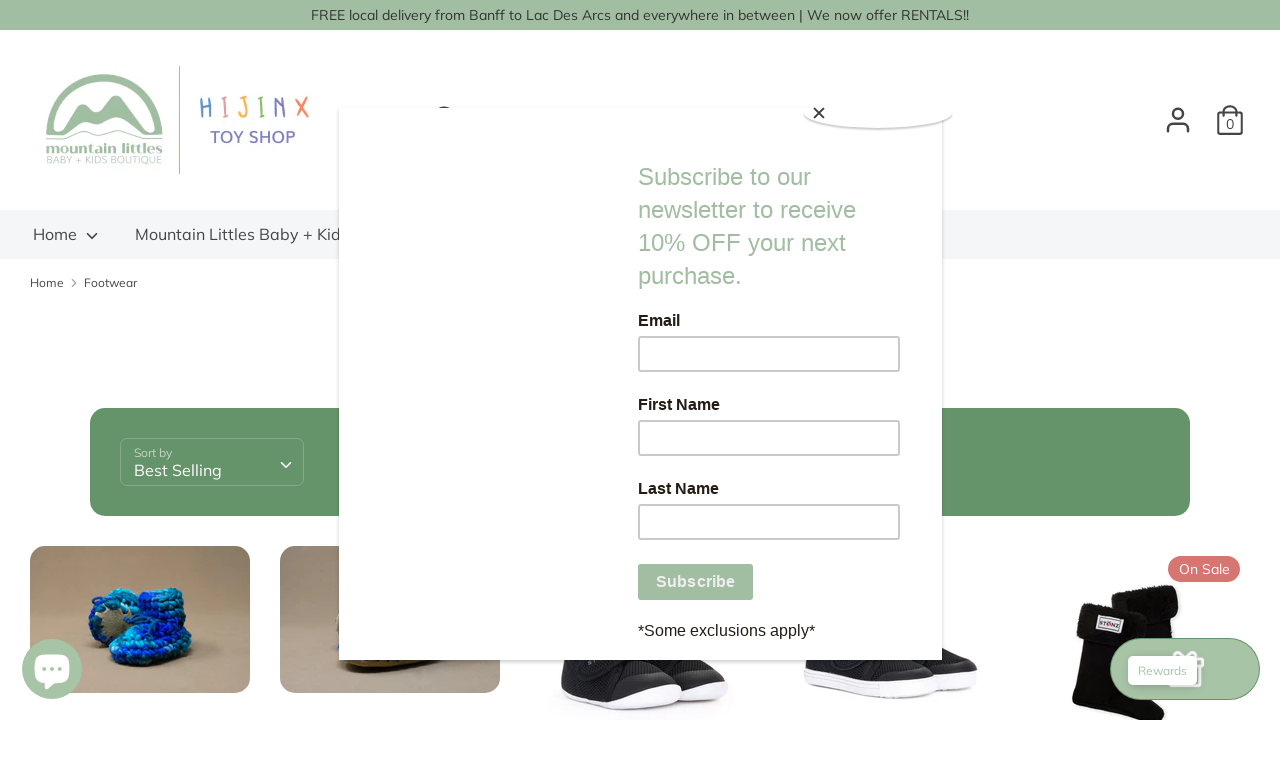

--- FILE ---
content_type: text/html; charset=utf-8
request_url: https://mountainlittles.com/collections/footwear
body_size: 61529
content:
<!doctype html>
<html class="no-js supports-no-cookies" lang="en">
<head>
  <!-- Boost 1.6.4 -->
  <meta charset="utf-8">
  <meta http-equiv="X-UA-Compatible" content="IE=edge">
  <meta name="viewport" content="width=device-width,initial-scale=1">
  <meta name="theme-color" content="#66946a">
  <link rel="canonical" href="https://mountainlittles.com/collections/footwear">

  

  
  <title>
    Footwear
    
    
    
      &ndash; Mountain Littles Baby + Kids Boutique
    
  </title>

  

  


<meta property="og:site_name" content="Mountain Littles Baby + Kids Boutique">
<meta property="og:url" content="https://mountainlittles.com/collections/footwear">
<meta property="og:title" content="Footwear">
<meta property="og:type" content="product.group">
<meta property="og:description" content="Located in the beautiful Canadian Rocky Mountains, Mountain Littles is about family and community – a place to make meaningful connections and find products that fit your life. The only baby focused boutique in the Bow Valley, Mountain Littles provides everything you need to care for (or spoil) the littles in your life">

<meta property="og:image" content="http://mountainlittles.com/cdn/shop/files/ML_Logo_1_1200x1200.png?v=1696098419">
    <meta property="og:image:width" content="1200">
    <meta property="og:image:height" content="628">
<meta property="og:image:secure_url" content="https://mountainlittles.com/cdn/shop/files/ML_Logo_1_1200x1200.png?v=1696098419">


<meta name="twitter:card" content="summary_large_image">
<meta name="twitter:title" content="Footwear">
<meta name="twitter:description" content="Located in the beautiful Canadian Rocky Mountains, Mountain Littles is about family and community – a place to make meaningful connections and find products that fit your life. The only baby focused boutique in the Bow Valley, Mountain Littles provides everything you need to care for (or spoil) the littles in your life">


  <link href="//mountainlittles.com/cdn/shop/t/2/assets/styles.css?v=163495052092151376591767023826" rel="stylesheet" type="text/css" media="all" />

  <script>
    document.documentElement.className = document.documentElement.className.replace('no-js', 'js');
    window.theme = window.theme || {};
    window.slate = window.slate || {};
    theme.moneyFormat = "${{amount}}",
    theme.strings = {
      addToCart: "Add to Cart",
      unavailable: "Unavailable",
      addressError: "Error looking up that address",
      addressNoResults: "No results for that address",
      addressQueryLimit: "You have exceeded the Google API usage limit. Consider upgrading to a \u003ca href=\"https:\/\/developers.google.com\/maps\/premium\/usage-limits\"\u003ePremium Plan\u003c\/a\u003e.",
      authError: "There was a problem authenticating your Google Maps API Key.",
      addingToCart: "Adding",
      addedToCart: "Added",
      addedToCartPopupTitle: "Added:",
      addedToCartPopupItems: "Items",
      addedToCartPopupSubtotal: "Subtotal",
      addedToCartPopupGoToCart: "Checkout",
      cartTermsNotChecked: "You must agree to the terms and conditions before continuing.",
      searchLoading: "Loading",
      searchMoreResults: "See all results",
      searchNoResults: "No results",
      priceFrom: "From",
      quantityTooHigh: "You can only have {{ quantity }} in your cart",
      onSale: "On Sale",
      soldOut: "Sold Out",
      unitPriceSeparator: " \/ ",
      close: "Close",
      cart_shipping_calculator_hide_calculator: "Hide shipping calculator",
      cart_shipping_calculator_title: "Get shipping estimates",
      cart_general_hide_note: "Hide instructions for seller",
      cart_general_show_note: "Add instructions for seller",
      previous: "Previous",
      next: "Next"
    }
    theme.routes = {
      account_login_url: '/account/login',
      account_register_url: '/account/register',
      account_addresses_url: '/account/addresses',
      search_url: '/search',
      cart_url: '/cart',
      cart_add_url: '/cart/add',
      cart_change_url: '/cart/change',
      product_recommendations_url: '/recommendations/products'
    }
    theme.settings = {
      uniformProductGridImagesEnabled: true,
      soldLabelEnabled: false,
      saleLabelEnabled: true,
      gridShowVendor: true
    }
  </script>

  

  <script src="//mountainlittles.com/cdn/shop/t/2/assets/vendor.js?v=89831344667855923571601928679" defer="defer"></script>
  <script src="//mountainlittles.com/cdn/shop/t/2/assets/theme.js?v=97494146166510834981601928678" defer="defer"></script>

  <script>window.performance && window.performance.mark && window.performance.mark('shopify.content_for_header.start');</script><meta name="google-site-verification" content="dgsIZzcGXNPAMbl3YQZT6JMm6jIgSbSL7jgeJO2MNh4">
<meta id="shopify-digital-wallet" name="shopify-digital-wallet" content="/26748813497/digital_wallets/dialog">
<meta name="shopify-checkout-api-token" content="d589f2c4385d190d381faec3d3928cd9">
<meta id="in-context-paypal-metadata" data-shop-id="26748813497" data-venmo-supported="false" data-environment="production" data-locale="en_US" data-paypal-v4="true" data-currency="CAD">
<link rel="alternate" type="application/atom+xml" title="Feed" href="/collections/footwear.atom" />
<link rel="alternate" type="application/json+oembed" href="https://mountainlittles.com/collections/footwear.oembed">
<script async="async" src="/checkouts/internal/preloads.js?locale=en-CA"></script>
<link rel="preconnect" href="https://shop.app" crossorigin="anonymous">
<script async="async" src="https://shop.app/checkouts/internal/preloads.js?locale=en-CA&shop_id=26748813497" crossorigin="anonymous"></script>
<script id="apple-pay-shop-capabilities" type="application/json">{"shopId":26748813497,"countryCode":"CA","currencyCode":"CAD","merchantCapabilities":["supports3DS"],"merchantId":"gid:\/\/shopify\/Shop\/26748813497","merchantName":"Mountain Littles Baby + Kids Boutique","requiredBillingContactFields":["postalAddress","email","phone"],"requiredShippingContactFields":["postalAddress","email","phone"],"shippingType":"shipping","supportedNetworks":["visa","masterCard","amex","discover","interac","jcb"],"total":{"type":"pending","label":"Mountain Littles Baby + Kids Boutique","amount":"1.00"},"shopifyPaymentsEnabled":true,"supportsSubscriptions":true}</script>
<script id="shopify-features" type="application/json">{"accessToken":"d589f2c4385d190d381faec3d3928cd9","betas":["rich-media-storefront-analytics"],"domain":"mountainlittles.com","predictiveSearch":true,"shopId":26748813497,"locale":"en"}</script>
<script>var Shopify = Shopify || {};
Shopify.shop = "mountain-littles-baby-kids-boutique.myshopify.com";
Shopify.locale = "en";
Shopify.currency = {"active":"CAD","rate":"1.0"};
Shopify.country = "CA";
Shopify.theme = {"name":"Boost","id":83084869817,"schema_name":"Boost","schema_version":"1.6.4","theme_store_id":863,"role":"main"};
Shopify.theme.handle = "null";
Shopify.theme.style = {"id":null,"handle":null};
Shopify.cdnHost = "mountainlittles.com/cdn";
Shopify.routes = Shopify.routes || {};
Shopify.routes.root = "/";</script>
<script type="module">!function(o){(o.Shopify=o.Shopify||{}).modules=!0}(window);</script>
<script>!function(o){function n(){var o=[];function n(){o.push(Array.prototype.slice.apply(arguments))}return n.q=o,n}var t=o.Shopify=o.Shopify||{};t.loadFeatures=n(),t.autoloadFeatures=n()}(window);</script>
<script>
  window.ShopifyPay = window.ShopifyPay || {};
  window.ShopifyPay.apiHost = "shop.app\/pay";
  window.ShopifyPay.redirectState = null;
</script>
<script id="shop-js-analytics" type="application/json">{"pageType":"collection"}</script>
<script defer="defer" async type="module" src="//mountainlittles.com/cdn/shopifycloud/shop-js/modules/v2/client.init-shop-cart-sync_BdyHc3Nr.en.esm.js"></script>
<script defer="defer" async type="module" src="//mountainlittles.com/cdn/shopifycloud/shop-js/modules/v2/chunk.common_Daul8nwZ.esm.js"></script>
<script type="module">
  await import("//mountainlittles.com/cdn/shopifycloud/shop-js/modules/v2/client.init-shop-cart-sync_BdyHc3Nr.en.esm.js");
await import("//mountainlittles.com/cdn/shopifycloud/shop-js/modules/v2/chunk.common_Daul8nwZ.esm.js");

  window.Shopify.SignInWithShop?.initShopCartSync?.({"fedCMEnabled":true,"windoidEnabled":true});

</script>
<script>
  window.Shopify = window.Shopify || {};
  if (!window.Shopify.featureAssets) window.Shopify.featureAssets = {};
  window.Shopify.featureAssets['shop-js'] = {"shop-cart-sync":["modules/v2/client.shop-cart-sync_QYOiDySF.en.esm.js","modules/v2/chunk.common_Daul8nwZ.esm.js"],"init-fed-cm":["modules/v2/client.init-fed-cm_DchLp9rc.en.esm.js","modules/v2/chunk.common_Daul8nwZ.esm.js"],"shop-button":["modules/v2/client.shop-button_OV7bAJc5.en.esm.js","modules/v2/chunk.common_Daul8nwZ.esm.js"],"init-windoid":["modules/v2/client.init-windoid_DwxFKQ8e.en.esm.js","modules/v2/chunk.common_Daul8nwZ.esm.js"],"shop-cash-offers":["modules/v2/client.shop-cash-offers_DWtL6Bq3.en.esm.js","modules/v2/chunk.common_Daul8nwZ.esm.js","modules/v2/chunk.modal_CQq8HTM6.esm.js"],"shop-toast-manager":["modules/v2/client.shop-toast-manager_CX9r1SjA.en.esm.js","modules/v2/chunk.common_Daul8nwZ.esm.js"],"init-shop-email-lookup-coordinator":["modules/v2/client.init-shop-email-lookup-coordinator_UhKnw74l.en.esm.js","modules/v2/chunk.common_Daul8nwZ.esm.js"],"pay-button":["modules/v2/client.pay-button_DzxNnLDY.en.esm.js","modules/v2/chunk.common_Daul8nwZ.esm.js"],"avatar":["modules/v2/client.avatar_BTnouDA3.en.esm.js"],"init-shop-cart-sync":["modules/v2/client.init-shop-cart-sync_BdyHc3Nr.en.esm.js","modules/v2/chunk.common_Daul8nwZ.esm.js"],"shop-login-button":["modules/v2/client.shop-login-button_D8B466_1.en.esm.js","modules/v2/chunk.common_Daul8nwZ.esm.js","modules/v2/chunk.modal_CQq8HTM6.esm.js"],"init-customer-accounts-sign-up":["modules/v2/client.init-customer-accounts-sign-up_C8fpPm4i.en.esm.js","modules/v2/client.shop-login-button_D8B466_1.en.esm.js","modules/v2/chunk.common_Daul8nwZ.esm.js","modules/v2/chunk.modal_CQq8HTM6.esm.js"],"init-shop-for-new-customer-accounts":["modules/v2/client.init-shop-for-new-customer-accounts_CVTO0Ztu.en.esm.js","modules/v2/client.shop-login-button_D8B466_1.en.esm.js","modules/v2/chunk.common_Daul8nwZ.esm.js","modules/v2/chunk.modal_CQq8HTM6.esm.js"],"init-customer-accounts":["modules/v2/client.init-customer-accounts_dRgKMfrE.en.esm.js","modules/v2/client.shop-login-button_D8B466_1.en.esm.js","modules/v2/chunk.common_Daul8nwZ.esm.js","modules/v2/chunk.modal_CQq8HTM6.esm.js"],"shop-follow-button":["modules/v2/client.shop-follow-button_CkZpjEct.en.esm.js","modules/v2/chunk.common_Daul8nwZ.esm.js","modules/v2/chunk.modal_CQq8HTM6.esm.js"],"lead-capture":["modules/v2/client.lead-capture_BntHBhfp.en.esm.js","modules/v2/chunk.common_Daul8nwZ.esm.js","modules/v2/chunk.modal_CQq8HTM6.esm.js"],"checkout-modal":["modules/v2/client.checkout-modal_CfxcYbTm.en.esm.js","modules/v2/chunk.common_Daul8nwZ.esm.js","modules/v2/chunk.modal_CQq8HTM6.esm.js"],"shop-login":["modules/v2/client.shop-login_Da4GZ2H6.en.esm.js","modules/v2/chunk.common_Daul8nwZ.esm.js","modules/v2/chunk.modal_CQq8HTM6.esm.js"],"payment-terms":["modules/v2/client.payment-terms_MV4M3zvL.en.esm.js","modules/v2/chunk.common_Daul8nwZ.esm.js","modules/v2/chunk.modal_CQq8HTM6.esm.js"]};
</script>
<script>(function() {
  var isLoaded = false;
  function asyncLoad() {
    if (isLoaded) return;
    isLoaded = true;
    var urls = ["https:\/\/chimpstatic.com\/mcjs-connected\/js\/users\/60d68a82176daa9100245323c\/6ea2ca791feb1814f3670a7a4.js?shop=mountain-littles-baby-kids-boutique.myshopify.com"];
    for (var i = 0; i < urls.length; i++) {
      var s = document.createElement('script');
      s.type = 'text/javascript';
      s.async = true;
      s.src = urls[i];
      var x = document.getElementsByTagName('script')[0];
      x.parentNode.insertBefore(s, x);
    }
  };
  if(window.attachEvent) {
    window.attachEvent('onload', asyncLoad);
  } else {
    window.addEventListener('load', asyncLoad, false);
  }
})();</script>
<script id="__st">var __st={"a":26748813497,"offset":-25200,"reqid":"ca291f31-ceee-4665-84cc-6ec62471e714-1768982385","pageurl":"mountainlittles.com\/collections\/footwear","u":"3bc007f1a10f","p":"collection","rtyp":"collection","rid":237975240889};</script>
<script>window.ShopifyPaypalV4VisibilityTracking = true;</script>
<script id="captcha-bootstrap">!function(){'use strict';const t='contact',e='account',n='new_comment',o=[[t,t],['blogs',n],['comments',n],[t,'customer']],c=[[e,'customer_login'],[e,'guest_login'],[e,'recover_customer_password'],[e,'create_customer']],r=t=>t.map((([t,e])=>`form[action*='/${t}']:not([data-nocaptcha='true']) input[name='form_type'][value='${e}']`)).join(','),a=t=>()=>t?[...document.querySelectorAll(t)].map((t=>t.form)):[];function s(){const t=[...o],e=r(t);return a(e)}const i='password',u='form_key',d=['recaptcha-v3-token','g-recaptcha-response','h-captcha-response',i],f=()=>{try{return window.sessionStorage}catch{return}},m='__shopify_v',_=t=>t.elements[u];function p(t,e,n=!1){try{const o=window.sessionStorage,c=JSON.parse(o.getItem(e)),{data:r}=function(t){const{data:e,action:n}=t;return t[m]||n?{data:e,action:n}:{data:t,action:n}}(c);for(const[e,n]of Object.entries(r))t.elements[e]&&(t.elements[e].value=n);n&&o.removeItem(e)}catch(o){console.error('form repopulation failed',{error:o})}}const l='form_type',E='cptcha';function T(t){t.dataset[E]=!0}const w=window,h=w.document,L='Shopify',v='ce_forms',y='captcha';let A=!1;((t,e)=>{const n=(g='f06e6c50-85a8-45c8-87d0-21a2b65856fe',I='https://cdn.shopify.com/shopifycloud/storefront-forms-hcaptcha/ce_storefront_forms_captcha_hcaptcha.v1.5.2.iife.js',D={infoText:'Protected by hCaptcha',privacyText:'Privacy',termsText:'Terms'},(t,e,n)=>{const o=w[L][v],c=o.bindForm;if(c)return c(t,g,e,D).then(n);var r;o.q.push([[t,g,e,D],n]),r=I,A||(h.body.append(Object.assign(h.createElement('script'),{id:'captcha-provider',async:!0,src:r})),A=!0)});var g,I,D;w[L]=w[L]||{},w[L][v]=w[L][v]||{},w[L][v].q=[],w[L][y]=w[L][y]||{},w[L][y].protect=function(t,e){n(t,void 0,e),T(t)},Object.freeze(w[L][y]),function(t,e,n,w,h,L){const[v,y,A,g]=function(t,e,n){const i=e?o:[],u=t?c:[],d=[...i,...u],f=r(d),m=r(i),_=r(d.filter((([t,e])=>n.includes(e))));return[a(f),a(m),a(_),s()]}(w,h,L),I=t=>{const e=t.target;return e instanceof HTMLFormElement?e:e&&e.form},D=t=>v().includes(t);t.addEventListener('submit',(t=>{const e=I(t);if(!e)return;const n=D(e)&&!e.dataset.hcaptchaBound&&!e.dataset.recaptchaBound,o=_(e),c=g().includes(e)&&(!o||!o.value);(n||c)&&t.preventDefault(),c&&!n&&(function(t){try{if(!f())return;!function(t){const e=f();if(!e)return;const n=_(t);if(!n)return;const o=n.value;o&&e.removeItem(o)}(t);const e=Array.from(Array(32),(()=>Math.random().toString(36)[2])).join('');!function(t,e){_(t)||t.append(Object.assign(document.createElement('input'),{type:'hidden',name:u})),t.elements[u].value=e}(t,e),function(t,e){const n=f();if(!n)return;const o=[...t.querySelectorAll(`input[type='${i}']`)].map((({name:t})=>t)),c=[...d,...o],r={};for(const[a,s]of new FormData(t).entries())c.includes(a)||(r[a]=s);n.setItem(e,JSON.stringify({[m]:1,action:t.action,data:r}))}(t,e)}catch(e){console.error('failed to persist form',e)}}(e),e.submit())}));const S=(t,e)=>{t&&!t.dataset[E]&&(n(t,e.some((e=>e===t))),T(t))};for(const o of['focusin','change'])t.addEventListener(o,(t=>{const e=I(t);D(e)&&S(e,y())}));const B=e.get('form_key'),M=e.get(l),P=B&&M;t.addEventListener('DOMContentLoaded',(()=>{const t=y();if(P)for(const e of t)e.elements[l].value===M&&p(e,B);[...new Set([...A(),...v().filter((t=>'true'===t.dataset.shopifyCaptcha))])].forEach((e=>S(e,t)))}))}(h,new URLSearchParams(w.location.search),n,t,e,['guest_login'])})(!0,!0)}();</script>
<script integrity="sha256-4kQ18oKyAcykRKYeNunJcIwy7WH5gtpwJnB7kiuLZ1E=" data-source-attribution="shopify.loadfeatures" defer="defer" src="//mountainlittles.com/cdn/shopifycloud/storefront/assets/storefront/load_feature-a0a9edcb.js" crossorigin="anonymous"></script>
<script crossorigin="anonymous" defer="defer" src="//mountainlittles.com/cdn/shopifycloud/storefront/assets/shopify_pay/storefront-65b4c6d7.js?v=20250812"></script>
<script data-source-attribution="shopify.dynamic_checkout.dynamic.init">var Shopify=Shopify||{};Shopify.PaymentButton=Shopify.PaymentButton||{isStorefrontPortableWallets:!0,init:function(){window.Shopify.PaymentButton.init=function(){};var t=document.createElement("script");t.src="https://mountainlittles.com/cdn/shopifycloud/portable-wallets/latest/portable-wallets.en.js",t.type="module",document.head.appendChild(t)}};
</script>
<script data-source-attribution="shopify.dynamic_checkout.buyer_consent">
  function portableWalletsHideBuyerConsent(e){var t=document.getElementById("shopify-buyer-consent"),n=document.getElementById("shopify-subscription-policy-button");t&&n&&(t.classList.add("hidden"),t.setAttribute("aria-hidden","true"),n.removeEventListener("click",e))}function portableWalletsShowBuyerConsent(e){var t=document.getElementById("shopify-buyer-consent"),n=document.getElementById("shopify-subscription-policy-button");t&&n&&(t.classList.remove("hidden"),t.removeAttribute("aria-hidden"),n.addEventListener("click",e))}window.Shopify?.PaymentButton&&(window.Shopify.PaymentButton.hideBuyerConsent=portableWalletsHideBuyerConsent,window.Shopify.PaymentButton.showBuyerConsent=portableWalletsShowBuyerConsent);
</script>
<script>
  function portableWalletsCleanup(e){e&&e.src&&console.error("Failed to load portable wallets script "+e.src);var t=document.querySelectorAll("shopify-accelerated-checkout .shopify-payment-button__skeleton, shopify-accelerated-checkout-cart .wallet-cart-button__skeleton"),e=document.getElementById("shopify-buyer-consent");for(let e=0;e<t.length;e++)t[e].remove();e&&e.remove()}function portableWalletsNotLoadedAsModule(e){e instanceof ErrorEvent&&"string"==typeof e.message&&e.message.includes("import.meta")&&"string"==typeof e.filename&&e.filename.includes("portable-wallets")&&(window.removeEventListener("error",portableWalletsNotLoadedAsModule),window.Shopify.PaymentButton.failedToLoad=e,"loading"===document.readyState?document.addEventListener("DOMContentLoaded",window.Shopify.PaymentButton.init):window.Shopify.PaymentButton.init())}window.addEventListener("error",portableWalletsNotLoadedAsModule);
</script>

<script type="module" src="https://mountainlittles.com/cdn/shopifycloud/portable-wallets/latest/portable-wallets.en.js" onError="portableWalletsCleanup(this)" crossorigin="anonymous"></script>
<script nomodule>
  document.addEventListener("DOMContentLoaded", portableWalletsCleanup);
</script>

<link id="shopify-accelerated-checkout-styles" rel="stylesheet" media="screen" href="https://mountainlittles.com/cdn/shopifycloud/portable-wallets/latest/accelerated-checkout-backwards-compat.css" crossorigin="anonymous">
<style id="shopify-accelerated-checkout-cart">
        #shopify-buyer-consent {
  margin-top: 1em;
  display: inline-block;
  width: 100%;
}

#shopify-buyer-consent.hidden {
  display: none;
}

#shopify-subscription-policy-button {
  background: none;
  border: none;
  padding: 0;
  text-decoration: underline;
  font-size: inherit;
  cursor: pointer;
}

#shopify-subscription-policy-button::before {
  box-shadow: none;
}

      </style>

<script>window.performance && window.performance.mark && window.performance.mark('shopify.content_for_header.end');</script>
<script src="https://cdn.shopify.com/extensions/0199f526-2b4b-7133-90d1-900cc9c3858b/glow-app-extensions-70/assets/main.js" type="text/javascript" defer="defer"></script>
<script src="https://cdn.shopify.com/extensions/e8878072-2f6b-4e89-8082-94b04320908d/inbox-1254/assets/inbox-chat-loader.js" type="text/javascript" defer="defer"></script>
<link href="https://monorail-edge.shopifysvc.com" rel="dns-prefetch">
<script>(function(){if ("sendBeacon" in navigator && "performance" in window) {try {var session_token_from_headers = performance.getEntriesByType('navigation')[0].serverTiming.find(x => x.name == '_s').description;} catch {var session_token_from_headers = undefined;}var session_cookie_matches = document.cookie.match(/_shopify_s=([^;]*)/);var session_token_from_cookie = session_cookie_matches && session_cookie_matches.length === 2 ? session_cookie_matches[1] : "";var session_token = session_token_from_headers || session_token_from_cookie || "";function handle_abandonment_event(e) {var entries = performance.getEntries().filter(function(entry) {return /monorail-edge.shopifysvc.com/.test(entry.name);});if (!window.abandonment_tracked && entries.length === 0) {window.abandonment_tracked = true;var currentMs = Date.now();var navigation_start = performance.timing.navigationStart;var payload = {shop_id: 26748813497,url: window.location.href,navigation_start,duration: currentMs - navigation_start,session_token,page_type: "collection"};window.navigator.sendBeacon("https://monorail-edge.shopifysvc.com/v1/produce", JSON.stringify({schema_id: "online_store_buyer_site_abandonment/1.1",payload: payload,metadata: {event_created_at_ms: currentMs,event_sent_at_ms: currentMs}}));}}window.addEventListener('pagehide', handle_abandonment_event);}}());</script>
<script id="web-pixels-manager-setup">(function e(e,d,r,n,o){if(void 0===o&&(o={}),!Boolean(null===(a=null===(i=window.Shopify)||void 0===i?void 0:i.analytics)||void 0===a?void 0:a.replayQueue)){var i,a;window.Shopify=window.Shopify||{};var t=window.Shopify;t.analytics=t.analytics||{};var s=t.analytics;s.replayQueue=[],s.publish=function(e,d,r){return s.replayQueue.push([e,d,r]),!0};try{self.performance.mark("wpm:start")}catch(e){}var l=function(){var e={modern:/Edge?\/(1{2}[4-9]|1[2-9]\d|[2-9]\d{2}|\d{4,})\.\d+(\.\d+|)|Firefox\/(1{2}[4-9]|1[2-9]\d|[2-9]\d{2}|\d{4,})\.\d+(\.\d+|)|Chrom(ium|e)\/(9{2}|\d{3,})\.\d+(\.\d+|)|(Maci|X1{2}).+ Version\/(15\.\d+|(1[6-9]|[2-9]\d|\d{3,})\.\d+)([,.]\d+|)( \(\w+\)|)( Mobile\/\w+|) Safari\/|Chrome.+OPR\/(9{2}|\d{3,})\.\d+\.\d+|(CPU[ +]OS|iPhone[ +]OS|CPU[ +]iPhone|CPU IPhone OS|CPU iPad OS)[ +]+(15[._]\d+|(1[6-9]|[2-9]\d|\d{3,})[._]\d+)([._]\d+|)|Android:?[ /-](13[3-9]|1[4-9]\d|[2-9]\d{2}|\d{4,})(\.\d+|)(\.\d+|)|Android.+Firefox\/(13[5-9]|1[4-9]\d|[2-9]\d{2}|\d{4,})\.\d+(\.\d+|)|Android.+Chrom(ium|e)\/(13[3-9]|1[4-9]\d|[2-9]\d{2}|\d{4,})\.\d+(\.\d+|)|SamsungBrowser\/([2-9]\d|\d{3,})\.\d+/,legacy:/Edge?\/(1[6-9]|[2-9]\d|\d{3,})\.\d+(\.\d+|)|Firefox\/(5[4-9]|[6-9]\d|\d{3,})\.\d+(\.\d+|)|Chrom(ium|e)\/(5[1-9]|[6-9]\d|\d{3,})\.\d+(\.\d+|)([\d.]+$|.*Safari\/(?![\d.]+ Edge\/[\d.]+$))|(Maci|X1{2}).+ Version\/(10\.\d+|(1[1-9]|[2-9]\d|\d{3,})\.\d+)([,.]\d+|)( \(\w+\)|)( Mobile\/\w+|) Safari\/|Chrome.+OPR\/(3[89]|[4-9]\d|\d{3,})\.\d+\.\d+|(CPU[ +]OS|iPhone[ +]OS|CPU[ +]iPhone|CPU IPhone OS|CPU iPad OS)[ +]+(10[._]\d+|(1[1-9]|[2-9]\d|\d{3,})[._]\d+)([._]\d+|)|Android:?[ /-](13[3-9]|1[4-9]\d|[2-9]\d{2}|\d{4,})(\.\d+|)(\.\d+|)|Mobile Safari.+OPR\/([89]\d|\d{3,})\.\d+\.\d+|Android.+Firefox\/(13[5-9]|1[4-9]\d|[2-9]\d{2}|\d{4,})\.\d+(\.\d+|)|Android.+Chrom(ium|e)\/(13[3-9]|1[4-9]\d|[2-9]\d{2}|\d{4,})\.\d+(\.\d+|)|Android.+(UC? ?Browser|UCWEB|U3)[ /]?(15\.([5-9]|\d{2,})|(1[6-9]|[2-9]\d|\d{3,})\.\d+)\.\d+|SamsungBrowser\/(5\.\d+|([6-9]|\d{2,})\.\d+)|Android.+MQ{2}Browser\/(14(\.(9|\d{2,})|)|(1[5-9]|[2-9]\d|\d{3,})(\.\d+|))(\.\d+|)|K[Aa][Ii]OS\/(3\.\d+|([4-9]|\d{2,})\.\d+)(\.\d+|)/},d=e.modern,r=e.legacy,n=navigator.userAgent;return n.match(d)?"modern":n.match(r)?"legacy":"unknown"}(),u="modern"===l?"modern":"legacy",c=(null!=n?n:{modern:"",legacy:""})[u],f=function(e){return[e.baseUrl,"/wpm","/b",e.hashVersion,"modern"===e.buildTarget?"m":"l",".js"].join("")}({baseUrl:d,hashVersion:r,buildTarget:u}),m=function(e){var d=e.version,r=e.bundleTarget,n=e.surface,o=e.pageUrl,i=e.monorailEndpoint;return{emit:function(e){var a=e.status,t=e.errorMsg,s=(new Date).getTime(),l=JSON.stringify({metadata:{event_sent_at_ms:s},events:[{schema_id:"web_pixels_manager_load/3.1",payload:{version:d,bundle_target:r,page_url:o,status:a,surface:n,error_msg:t},metadata:{event_created_at_ms:s}}]});if(!i)return console&&console.warn&&console.warn("[Web Pixels Manager] No Monorail endpoint provided, skipping logging."),!1;try{return self.navigator.sendBeacon.bind(self.navigator)(i,l)}catch(e){}var u=new XMLHttpRequest;try{return u.open("POST",i,!0),u.setRequestHeader("Content-Type","text/plain"),u.send(l),!0}catch(e){return console&&console.warn&&console.warn("[Web Pixels Manager] Got an unhandled error while logging to Monorail."),!1}}}}({version:r,bundleTarget:l,surface:e.surface,pageUrl:self.location.href,monorailEndpoint:e.monorailEndpoint});try{o.browserTarget=l,function(e){var d=e.src,r=e.async,n=void 0===r||r,o=e.onload,i=e.onerror,a=e.sri,t=e.scriptDataAttributes,s=void 0===t?{}:t,l=document.createElement("script"),u=document.querySelector("head"),c=document.querySelector("body");if(l.async=n,l.src=d,a&&(l.integrity=a,l.crossOrigin="anonymous"),s)for(var f in s)if(Object.prototype.hasOwnProperty.call(s,f))try{l.dataset[f]=s[f]}catch(e){}if(o&&l.addEventListener("load",o),i&&l.addEventListener("error",i),u)u.appendChild(l);else{if(!c)throw new Error("Did not find a head or body element to append the script");c.appendChild(l)}}({src:f,async:!0,onload:function(){if(!function(){var e,d;return Boolean(null===(d=null===(e=window.Shopify)||void 0===e?void 0:e.analytics)||void 0===d?void 0:d.initialized)}()){var d=window.webPixelsManager.init(e)||void 0;if(d){var r=window.Shopify.analytics;r.replayQueue.forEach((function(e){var r=e[0],n=e[1],o=e[2];d.publishCustomEvent(r,n,o)})),r.replayQueue=[],r.publish=d.publishCustomEvent,r.visitor=d.visitor,r.initialized=!0}}},onerror:function(){return m.emit({status:"failed",errorMsg:"".concat(f," has failed to load")})},sri:function(e){var d=/^sha384-[A-Za-z0-9+/=]+$/;return"string"==typeof e&&d.test(e)}(c)?c:"",scriptDataAttributes:o}),m.emit({status:"loading"})}catch(e){m.emit({status:"failed",errorMsg:(null==e?void 0:e.message)||"Unknown error"})}}})({shopId: 26748813497,storefrontBaseUrl: "https://mountainlittles.com",extensionsBaseUrl: "https://extensions.shopifycdn.com/cdn/shopifycloud/web-pixels-manager",monorailEndpoint: "https://monorail-edge.shopifysvc.com/unstable/produce_batch",surface: "storefront-renderer",enabledBetaFlags: ["2dca8a86"],webPixelsConfigList: [{"id":"742293814","configuration":"{\"config\":\"{\\\"pixel_id\\\":\\\"G-FDF4RNLNH5\\\",\\\"target_country\\\":\\\"CA\\\",\\\"gtag_events\\\":[{\\\"type\\\":\\\"search\\\",\\\"action_label\\\":[\\\"G-FDF4RNLNH5\\\",\\\"AW-449506372\\\/qPLqCPb1h_ABEMTYq9YB\\\"]},{\\\"type\\\":\\\"begin_checkout\\\",\\\"action_label\\\":[\\\"G-FDF4RNLNH5\\\",\\\"AW-449506372\\\/sohZCPP1h_ABEMTYq9YB\\\"]},{\\\"type\\\":\\\"view_item\\\",\\\"action_label\\\":[\\\"G-FDF4RNLNH5\\\",\\\"AW-449506372\\\/E8tECO31h_ABEMTYq9YB\\\",\\\"MC-L5K59YMMKB\\\"]},{\\\"type\\\":\\\"purchase\\\",\\\"action_label\\\":[\\\"G-FDF4RNLNH5\\\",\\\"AW-449506372\\\/8VZACOr1h_ABEMTYq9YB\\\",\\\"MC-L5K59YMMKB\\\"]},{\\\"type\\\":\\\"page_view\\\",\\\"action_label\\\":[\\\"G-FDF4RNLNH5\\\",\\\"AW-449506372\\\/UKV7COf1h_ABEMTYq9YB\\\",\\\"MC-L5K59YMMKB\\\"]},{\\\"type\\\":\\\"add_payment_info\\\",\\\"action_label\\\":[\\\"G-FDF4RNLNH5\\\",\\\"AW-449506372\\\/3bu1CPn1h_ABEMTYq9YB\\\"]},{\\\"type\\\":\\\"add_to_cart\\\",\\\"action_label\\\":[\\\"G-FDF4RNLNH5\\\",\\\"AW-449506372\\\/xBmyCPD1h_ABEMTYq9YB\\\"]}],\\\"enable_monitoring_mode\\\":false}\"}","eventPayloadVersion":"v1","runtimeContext":"OPEN","scriptVersion":"b2a88bafab3e21179ed38636efcd8a93","type":"APP","apiClientId":1780363,"privacyPurposes":[],"dataSharingAdjustments":{"protectedCustomerApprovalScopes":["read_customer_address","read_customer_email","read_customer_name","read_customer_personal_data","read_customer_phone"]}},{"id":"409174326","configuration":"{\"pixel_id\":\"632900247773006\",\"pixel_type\":\"facebook_pixel\",\"metaapp_system_user_token\":\"-\"}","eventPayloadVersion":"v1","runtimeContext":"OPEN","scriptVersion":"ca16bc87fe92b6042fbaa3acc2fbdaa6","type":"APP","apiClientId":2329312,"privacyPurposes":["ANALYTICS","MARKETING","SALE_OF_DATA"],"dataSharingAdjustments":{"protectedCustomerApprovalScopes":["read_customer_address","read_customer_email","read_customer_name","read_customer_personal_data","read_customer_phone"]}},{"id":"145621302","eventPayloadVersion":"v1","runtimeContext":"LAX","scriptVersion":"1","type":"CUSTOM","privacyPurposes":["ANALYTICS"],"name":"Google Analytics tag (migrated)"},{"id":"shopify-app-pixel","configuration":"{}","eventPayloadVersion":"v1","runtimeContext":"STRICT","scriptVersion":"0450","apiClientId":"shopify-pixel","type":"APP","privacyPurposes":["ANALYTICS","MARKETING"]},{"id":"shopify-custom-pixel","eventPayloadVersion":"v1","runtimeContext":"LAX","scriptVersion":"0450","apiClientId":"shopify-pixel","type":"CUSTOM","privacyPurposes":["ANALYTICS","MARKETING"]}],isMerchantRequest: false,initData: {"shop":{"name":"Mountain Littles Baby + Kids Boutique","paymentSettings":{"currencyCode":"CAD"},"myshopifyDomain":"mountain-littles-baby-kids-boutique.myshopify.com","countryCode":"CA","storefrontUrl":"https:\/\/mountainlittles.com"},"customer":null,"cart":null,"checkout":null,"productVariants":[],"purchasingCompany":null},},"https://mountainlittles.com/cdn","fcfee988w5aeb613cpc8e4bc33m6693e112",{"modern":"","legacy":""},{"shopId":"26748813497","storefrontBaseUrl":"https:\/\/mountainlittles.com","extensionBaseUrl":"https:\/\/extensions.shopifycdn.com\/cdn\/shopifycloud\/web-pixels-manager","surface":"storefront-renderer","enabledBetaFlags":"[\"2dca8a86\"]","isMerchantRequest":"false","hashVersion":"fcfee988w5aeb613cpc8e4bc33m6693e112","publish":"custom","events":"[[\"page_viewed\",{}],[\"collection_viewed\",{\"collection\":{\"id\":\"237975240889\",\"title\":\"Footwear\",\"productVariants\":[{\"price\":{\"amount\":41.99,\"currencyCode\":\"CAD\"},\"product\":{\"title\":\"Newborn slippers\",\"vendor\":\"Padraig Cottage\",\"id\":\"8940265865526\",\"untranslatedTitle\":\"Newborn slippers\",\"url\":\"\/products\/newborn-slippers\",\"type\":\"Slippers\"},\"id\":\"47524769890614\",\"image\":{\"src\":\"\/\/mountainlittles.com\/cdn\/shop\/files\/BlueMulti.webp?v=1701290401\"},\"sku\":\"\",\"title\":\"Blue Multi\",\"untranslatedTitle\":\"Blue Multi\"},{\"price\":{\"amount\":59.99,\"currencyCode\":\"CAD\"},\"product\":{\"title\":\"Baby Slippers\",\"vendor\":\"Padraig Cottage\",\"id\":\"8940277956918\",\"untranslatedTitle\":\"Baby Slippers\",\"url\":\"\/products\/baby-slippers\",\"type\":\"Slippers\"},\"id\":\"47524957716790\",\"image\":{\"src\":\"\/\/mountainlittles.com\/cdn\/shop\/files\/website_product_baby_vs2-016_jpg.webp?v=1750976196\"},\"sku\":\"\",\"title\":\"Blue Multi \/ Baby 3\",\"untranslatedTitle\":\"Blue Multi \/ Baby 3\"},{\"price\":{\"amount\":54.99,\"currencyCode\":\"CAD\"},\"product\":{\"title\":\"Stonz Cruiser | Baby\",\"vendor\":\"Stonz\",\"id\":\"7257110347961\",\"untranslatedTitle\":\"Stonz Cruiser | Baby\",\"url\":\"\/products\/stonz-cruiser-1\",\"type\":\"Shoes\"},\"id\":\"42059933450425\",\"image\":{\"src\":\"\/\/mountainlittles.com\/cdn\/shop\/products\/3_4_black_800x_02c3bfa6-2344-483d-92f5-ef071c6d8f05.webp?v=1693598573\"},\"sku\":\"ST010\",\"title\":\"Black \/ 4 | Previously 6-12M\",\"untranslatedTitle\":\"Black \/ 4 | Previously 6-12M\"},{\"price\":{\"amount\":59.99,\"currencyCode\":\"CAD\"},\"product\":{\"title\":\"Stonz Cruiser | Toddler\",\"vendor\":\"Stonz\",\"id\":\"8089488261430\",\"untranslatedTitle\":\"Stonz Cruiser | Toddler\",\"url\":\"\/products\/stonz-cruiser-plus\",\"type\":\"Shoes\"},\"id\":\"44328266137910\",\"image\":{\"src\":\"\/\/mountainlittles.com\/cdn\/shop\/products\/cruiser-plus-185860_2048x2048_jpg.webp?v=1692826637\"},\"sku\":\"ST362\",\"title\":\"Black \/ 8 | Previously 6T\",\"untranslatedTitle\":\"Black \/ 8 | Previously 6T\"},{\"price\":{\"amount\":9.99,\"currencyCode\":\"CAD\"},\"product\":{\"title\":\"Rain Boot Liners\",\"vendor\":\"Stonz\",\"id\":\"7257240928441\",\"untranslatedTitle\":\"Rain Boot Liners\",\"url\":\"\/products\/rain-boot-liners\",\"type\":\"Rain Boot Liners\"},\"id\":\"42060268077241\",\"image\":{\"src\":\"\/\/mountainlittles.com\/cdn\/shop\/products\/rain-boot-liners-black-464289_2048x_5133a0cb-f03d-4cc9-8391-4e86f173d88d.webp?v=1647124753\"},\"sku\":\"\",\"title\":\"Black \/ 4T\",\"untranslatedTitle\":\"Black \/ 4T\"},{\"price\":{\"amount\":56.99,\"currencyCode\":\"CAD\"},\"product\":{\"title\":\"Baby Puffer Booties\",\"vendor\":\"Stonz\",\"id\":\"6974657265849\",\"untranslatedTitle\":\"Baby Puffer Booties\",\"url\":\"\/products\/baby-puffer-booties\",\"type\":\"Baby Boots\"},\"id\":\"51201652556086\",\"image\":{\"src\":\"\/\/mountainlittles.com\/cdn\/shop\/files\/063a3e71a46af67874209d7bfc8e1c3a663296f6.jpg?v=1730478444\"},\"sku\":\"\",\"title\":\"Black \/ Small | 0-6M\",\"untranslatedTitle\":\"Black \/ Small | 0-6M\"},{\"price\":{\"amount\":59.99,\"currencyCode\":\"CAD\"},\"product\":{\"title\":\"Toddler Puffer Booties\",\"vendor\":\"Stonz\",\"id\":\"6974657527993\",\"untranslatedTitle\":\"Toddler Puffer Booties\",\"url\":\"\/products\/toddler-puffer-booties\",\"type\":\"Baby Boots\"},\"id\":\"43994513473846\",\"image\":{\"src\":\"\/\/mountainlittles.com\/cdn\/shop\/products\/booties-toddler-203925_2048x2048_49bd9fee-e918-48ce-a4c4-b281a4571c6f.webp?v=1668644791\"},\"sku\":\"\",\"title\":\"Black \/ Med | 6-18M\",\"untranslatedTitle\":\"Black \/ Med | 6-18M\"},{\"price\":{\"amount\":14.99,\"currencyCode\":\"CAD\"},\"product\":{\"title\":\"Bootie Liners\",\"vendor\":\"Stonz\",\"id\":\"8009313845558\",\"untranslatedTitle\":\"Bootie Liners\",\"url\":\"\/products\/bootie-liners\",\"type\":\"Boot Liners\"},\"id\":\"43994566263094\",\"image\":{\"src\":\"\/\/mountainlittles.com\/cdn\/shop\/products\/liners-booties-906791_2048x2048_6ee6538b-033f-4923-82a9-f6fc5b1a1a13.webp?v=1668645725\"},\"sku\":null,\"title\":\"Black \/ Small\",\"untranslatedTitle\":\"Black \/ Small\"},{\"price\":{\"amount\":29.95,\"currencyCode\":\"CAD\"},\"product\":{\"title\":\"Adorable Socks Twin Pack | Infants\",\"vendor\":\"Kombi\",\"id\":\"8007337804086\",\"untranslatedTitle\":\"Adorable Socks Twin Pack | Infants\",\"url\":\"\/products\/adorable-socks-twin-pack-infants\",\"type\":\"Socks\"},\"id\":\"53196560630070\",\"image\":{\"src\":\"\/\/mountainlittles.com\/cdn\/shop\/files\/infants-adorable-socks-twin-pack-infants-ecom1-f1385tp54441_png.webp?v=1761690509\"},\"sku\":null,\"title\":\"Light Baby Peaks \/ 3-9M\",\"untranslatedTitle\":\"Light Baby Peaks \/ 3-9M\"},{\"price\":{\"amount\":13.99,\"currencyCode\":\"CAD\"},\"product\":{\"title\":\"Socks Goes With Everything | 3 Pack\",\"vendor\":\"Robeez\",\"id\":\"8365736755510\",\"untranslatedTitle\":\"Socks Goes With Everything | 3 Pack\",\"url\":\"\/products\/socks-goes-with-everything-3-pack\",\"type\":\"Socks\"},\"id\":\"45287252492598\",\"image\":{\"src\":\"\/\/mountainlittles.com\/cdn\/shop\/files\/R46483121_lg_jpg.webp?v=1684357312\"},\"sku\":\"R46483121\",\"title\":\"0-6M\",\"untranslatedTitle\":\"0-6M\"},{\"price\":{\"amount\":15.95,\"currencyCode\":\"CAD\"},\"product\":{\"title\":\"First Camp Socks | Infants\",\"vendor\":\"Kombi\",\"id\":\"9895294730550\",\"untranslatedTitle\":\"First Camp Socks | Infants\",\"url\":\"\/products\/first-camp-socks-infants\",\"type\":\"Socks\"},\"id\":\"51148563841334\",\"image\":{\"src\":\"\/\/mountainlittles.com\/cdn\/shop\/files\/infants-first-camp-socks-infants-ecom1-ksk03002754431_png.webp?v=1729788977\"},\"sku\":null,\"title\":\"3-9M\",\"untranslatedTitle\":\"3-9M\"}]}}]]"});</script><script>
  window.ShopifyAnalytics = window.ShopifyAnalytics || {};
  window.ShopifyAnalytics.meta = window.ShopifyAnalytics.meta || {};
  window.ShopifyAnalytics.meta.currency = 'CAD';
  var meta = {"products":[{"id":8940265865526,"gid":"gid:\/\/shopify\/Product\/8940265865526","vendor":"Padraig Cottage","type":"Slippers","handle":"newborn-slippers","variants":[{"id":47524769890614,"price":4199,"name":"Newborn slippers - Blue Multi","public_title":"Blue Multi","sku":""},{"id":52314328039734,"price":4199,"name":"Newborn slippers - Brown Stripe","public_title":"Brown Stripe","sku":null},{"id":47524675813686,"price":4199,"name":"Newborn slippers - Cream Stripe","public_title":"Cream Stripe","sku":""},{"id":47524735942966,"price":4199,"name":"Newborn slippers - Denim Stripe","public_title":"Denim Stripe","sku":""},{"id":52314328072502,"price":4199,"name":"Newborn slippers - Fireweed","public_title":"Fireweed","sku":null},{"id":52314328105270,"price":4199,"name":"Newborn slippers - Forest Stripe","public_title":"Forest Stripe","sku":null},{"id":47524685119798,"price":4199,"name":"Newborn slippers - Grey Stripe","public_title":"Grey Stripe","sku":""},{"id":47524731257142,"price":4199,"name":"Newborn slippers - Pink Multi","public_title":"Pink Multi","sku":""},{"id":47524722999606,"price":4199,"name":"Newborn slippers - Pink Stripe","public_title":"Pink Stripe","sku":""},{"id":47524725129526,"price":4199,"name":"Newborn slippers - Rainbow","public_title":"Rainbow","sku":""},{"id":52314328138038,"price":4199,"name":"Newborn slippers - Sunset","public_title":"Sunset","sku":null}],"remote":false},{"id":8940277956918,"gid":"gid:\/\/shopify\/Product\/8940277956918","vendor":"Padraig Cottage","type":"Slippers","handle":"baby-slippers","variants":[{"id":47524957716790,"price":5999,"name":"Baby Slippers - Blue Multi \/ Baby 3","public_title":"Blue Multi \/ Baby 3","sku":""},{"id":47524957946166,"price":5999,"name":"Baby Slippers - Blue Multi \/ Baby 5","public_title":"Blue Multi \/ Baby 5","sku":""},{"id":47524958175542,"price":5999,"name":"Baby Slippers - Blue Multi \/ Baby 7","public_title":"Blue Multi \/ Baby 7","sku":""},{"id":52314882277686,"price":5999,"name":"Baby Slippers - Brown Stripe \/ Baby 3","public_title":"Brown Stripe \/ Baby 3","sku":null},{"id":52314882310454,"price":5999,"name":"Baby Slippers - Brown Stripe \/ Baby 5","public_title":"Brown Stripe \/ Baby 5","sku":null},{"id":52314882343222,"price":5999,"name":"Baby Slippers - Brown Stripe \/ Baby 7","public_title":"Brown Stripe \/ Baby 7","sku":null},{"id":47524718149942,"price":5999,"name":"Baby Slippers - Cream Stripe \/ Baby 3","public_title":"Cream Stripe \/ Baby 3","sku":""},{"id":47524718182710,"price":5999,"name":"Baby Slippers - Cream Stripe \/ Baby 5","public_title":"Cream Stripe \/ Baby 5","sku":""},{"id":47524718215478,"price":5999,"name":"Baby Slippers - Cream Stripe \/ Baby 7","public_title":"Cream Stripe \/ Baby 7","sku":""},{"id":47524957749558,"price":5999,"name":"Baby Slippers - Denim Stripe \/ Baby 3","public_title":"Denim Stripe \/ Baby 3","sku":""},{"id":47524957978934,"price":5999,"name":"Baby Slippers - Denim Stripe \/ Baby 5","public_title":"Denim Stripe \/ Baby 5","sku":""},{"id":47524958208310,"price":5999,"name":"Baby Slippers - Denim Stripe \/ Baby 7","public_title":"Denim Stripe \/ Baby 7","sku":""},{"id":47524957782326,"price":5999,"name":"Baby Slippers - Fireweed \/ Baby 3","public_title":"Fireweed \/ Baby 3","sku":""},{"id":47524958011702,"price":5999,"name":"Baby Slippers - Fireweed \/ Baby 5","public_title":"Fireweed \/ Baby 5","sku":""},{"id":47524958241078,"price":5999,"name":"Baby Slippers - Fireweed \/ Baby 7","public_title":"Fireweed \/ Baby 7","sku":""},{"id":52314980090166,"price":5999,"name":"Baby Slippers - Forest Stripe \/ Baby 3","public_title":"Forest Stripe \/ Baby 3","sku":null},{"id":52314980122934,"price":5999,"name":"Baby Slippers - Forest Stripe \/ Baby 5","public_title":"Forest Stripe \/ Baby 5","sku":null},{"id":52314980155702,"price":5999,"name":"Baby Slippers - Forest Stripe \/ Baby 7","public_title":"Forest Stripe \/ Baby 7","sku":null},{"id":47524957815094,"price":5999,"name":"Baby Slippers - Grey Stripe \/ Baby 3","public_title":"Grey Stripe \/ Baby 3","sku":""},{"id":47524958044470,"price":5999,"name":"Baby Slippers - Grey Stripe \/ Baby 5","public_title":"Grey Stripe \/ Baby 5","sku":""},{"id":47524958273846,"price":5999,"name":"Baby Slippers - Grey Stripe \/ Baby 7","public_title":"Grey Stripe \/ Baby 7","sku":""},{"id":47524957847862,"price":5999,"name":"Baby Slippers - Pink Multi \/ Baby 3","public_title":"Pink Multi \/ Baby 3","sku":""},{"id":47524958077238,"price":5999,"name":"Baby Slippers - Pink Multi \/ Baby 5","public_title":"Pink Multi \/ Baby 5","sku":""},{"id":47524958306614,"price":5999,"name":"Baby Slippers - Pink Multi \/ Baby 7","public_title":"Pink Multi \/ Baby 7","sku":""},{"id":47524957880630,"price":5999,"name":"Baby Slippers - Pink Stripe \/ Baby 3","public_title":"Pink Stripe \/ Baby 3","sku":""},{"id":47524958110006,"price":5999,"name":"Baby Slippers - Pink Stripe \/ Baby 5","public_title":"Pink Stripe \/ Baby 5","sku":""},{"id":47524958339382,"price":5999,"name":"Baby Slippers - Pink Stripe \/ Baby 7","public_title":"Pink Stripe \/ Baby 7","sku":""},{"id":47524957913398,"price":5999,"name":"Baby Slippers - Rainbow \/ Baby 3","public_title":"Rainbow \/ Baby 3","sku":""},{"id":47524958142774,"price":5999,"name":"Baby Slippers - Rainbow \/ Baby 5","public_title":"Rainbow \/ Baby 5","sku":""},{"id":47524958372150,"price":5999,"name":"Baby Slippers - Rainbow \/ Baby 7","public_title":"Rainbow \/ Baby 7","sku":""},{"id":52314354811190,"price":5999,"name":"Baby Slippers - Sunset \/ Baby 3","public_title":"Sunset \/ Baby 3","sku":null},{"id":52314354843958,"price":5999,"name":"Baby Slippers - Sunset \/ Baby 5","public_title":"Sunset \/ Baby 5","sku":null},{"id":52314354876726,"price":5999,"name":"Baby Slippers - Sunset \/ Baby 7","public_title":"Sunset \/ Baby 7","sku":null}],"remote":false},{"id":7257110347961,"gid":"gid:\/\/shopify\/Product\/7257110347961","vendor":"Stonz","type":"Shoes","handle":"stonz-cruiser-1","variants":[{"id":42059933450425,"price":5499,"name":"Stonz Cruiser | Baby - Black \/ 4 | Previously 6-12M","public_title":"Black \/ 4 | Previously 6-12M","sku":"ST010"},{"id":42059933483193,"price":5499,"name":"Stonz Cruiser | Baby - Black \/ 5 | Previously 12-18M","public_title":"Black \/ 5 | Previously 12-18M","sku":"ST011"},{"id":42059933515961,"price":5499,"name":"Stonz Cruiser | Baby - Black \/ 6 | Previously 18-24M","public_title":"Black \/ 6 | Previously 18-24M","sku":"ST012"},{"id":42059933548729,"price":5499,"name":"Stonz Cruiser | Baby - Black \/ 7 | Previously 24M+\/5T","public_title":"Black \/ 7 | Previously 24M+\/5T","sku":"ST013"},{"id":48000539394358,"price":5499,"name":"Stonz Cruiser | Baby - Camel \/ 4 | Previously 6-12M","public_title":"Camel \/ 4 | Previously 6-12M","sku":"ST-CRSRCAM-612"},{"id":48000539427126,"price":5499,"name":"Stonz Cruiser | Baby - Camel \/ 5 | Previously 12-18M","public_title":"Camel \/ 5 | Previously 12-18M","sku":"ST-CRSRCAM-1218"},{"id":48000539459894,"price":5499,"name":"Stonz Cruiser | Baby - Camel \/ 6 | Previously 18-24M","public_title":"Camel \/ 6 | Previously 18-24M","sku":"ST-CRSRCAM-1824"},{"id":48000539492662,"price":5499,"name":"Stonz Cruiser | Baby - Camel \/ 7 | Previously 24M+\/5T","public_title":"Camel \/ 7 | Previously 24M+\/5T","sku":"ST-CRSRCAM-24M-5T"},{"id":49600276398390,"price":5499,"name":"Stonz Cruiser | Baby - Cypress \/ 4 | Previously 6-12M","public_title":"Cypress \/ 4 | Previously 6-12M","sku":"ST931"},{"id":49600276431158,"price":5499,"name":"Stonz Cruiser | Baby - Cypress \/ 5 | Previously 12-18M","public_title":"Cypress \/ 5 | Previously 12-18M","sku":"ST932"},{"id":49600276463926,"price":5499,"name":"Stonz Cruiser | Baby - Cypress \/ 6 | Previously 18-24M","public_title":"Cypress \/ 6 | Previously 18-24M","sku":"ST933"},{"id":49600276496694,"price":5499,"name":"Stonz Cruiser | Baby - Cypress \/ 7 | Previously 24M+\/5T","public_title":"Cypress \/ 7 | Previously 24M+\/5T","sku":"ST934"},{"id":44328454914358,"price":5499,"name":"Stonz Cruiser | Baby - Denim Blue \/ 4 | Previously 6-12M","public_title":"Denim Blue \/ 4 | Previously 6-12M","sku":"ST-CRSRDNM-612"},{"id":44328454947126,"price":5499,"name":"Stonz Cruiser | Baby - Denim Blue \/ 5 | Previously 12-18M","public_title":"Denim Blue \/ 5 | Previously 12-18M","sku":"ST-CRSRDNM-1218"},{"id":44328454979894,"price":5499,"name":"Stonz Cruiser | Baby - Denim Blue \/ 6 | Previously 18-24M","public_title":"Denim Blue \/ 6 | Previously 18-24M","sku":"ST-CRSRDNM-1824"},{"id":44328455012662,"price":5499,"name":"Stonz Cruiser | Baby - Denim Blue \/ 7 | Previously 24M+\/5T","public_title":"Denim Blue \/ 7 | Previously 24M+\/5T","sku":"ST-CRSRDNM-24M-5T"},{"id":43994454393142,"price":5499,"name":"Stonz Cruiser | Baby - Dune \/ 4 | Previously 6-12M","public_title":"Dune \/ 4 | Previously 6-12M","sku":"ST022"},{"id":43994454556982,"price":5499,"name":"Stonz Cruiser | Baby - Dune \/ 5 | Previously 12-18M","public_title":"Dune \/ 5 | Previously 12-18M","sku":"ST023"},{"id":43994454720822,"price":5499,"name":"Stonz Cruiser | Baby - Dune \/ 6 | Previously 18-24M","public_title":"Dune \/ 6 | Previously 18-24M","sku":"ST024"},{"id":43994454884662,"price":5499,"name":"Stonz Cruiser | Baby - Dune \/ 7 | Previously 24M+\/5T","public_title":"Dune \/ 7 | Previously 24M+\/5T","sku":"ST024"},{"id":46777500631350,"price":5499,"name":"Stonz Cruiser | Baby - Dusty Rose \/ 4 | Previously 6-12M","public_title":"Dusty Rose \/ 4 | Previously 6-12M","sku":"ST702"},{"id":46777500664118,"price":5499,"name":"Stonz Cruiser | Baby - Dusty Rose \/ 5 | Previously 12-18M","public_title":"Dusty Rose \/ 5 | Previously 12-18M","sku":"ST703"},{"id":46777500696886,"price":5499,"name":"Stonz Cruiser | Baby - Dusty Rose \/ 6 | Previously 18-24M","public_title":"Dusty Rose \/ 6 | Previously 18-24M","sku":"ST704"},{"id":46777500729654,"price":5499,"name":"Stonz Cruiser | Baby - Dusty Rose \/ 7 | Previously 24M+\/5T","public_title":"Dusty Rose \/ 7 | Previously 24M+\/5T","sku":"ST705"},{"id":43994454458678,"price":5499,"name":"Stonz Cruiser | Baby - Haze Pink \/ 4 | Previously 6-12M","public_title":"Haze Pink \/ 4 | Previously 6-12M","sku":"ST-CRSRHP-612"},{"id":43994454622518,"price":5499,"name":"Stonz Cruiser | Baby - Haze Pink \/ 5 | Previously 12-18M","public_title":"Haze Pink \/ 5 | Previously 12-18M","sku":"ST-CRSRHP-1218"},{"id":43994454786358,"price":5499,"name":"Stonz Cruiser | Baby - Haze Pink \/ 6 | Previously 18-24M","public_title":"Haze Pink \/ 6 | Previously 18-24M","sku":"ST-CRSRHP-1824"},{"id":43994454950198,"price":5499,"name":"Stonz Cruiser | Baby - Haze Pink \/ 7 | Previously 24M+\/5T","public_title":"Haze Pink \/ 7 | Previously 24M+\/5T","sku":"ST-CRSRHP-2T"},{"id":43994454491446,"price":5499,"name":"Stonz Cruiser | Baby - Navy \/ 4 | Previously 6-12M","public_title":"Navy \/ 4 | Previously 6-12M","sku":"ST-CRSRNV-612"},{"id":43994454655286,"price":5499,"name":"Stonz Cruiser | Baby - Navy \/ 5 | Previously 12-18M","public_title":"Navy \/ 5 | Previously 12-18M","sku":"ST-CRSRNV-1218"},{"id":43994454819126,"price":5499,"name":"Stonz Cruiser | Baby - Navy \/ 6 | Previously 18-24M","public_title":"Navy \/ 6 | Previously 18-24M","sku":"ST-CRSRNV-18-24"},{"id":43994454982966,"price":5499,"name":"Stonz Cruiser | Baby - Navy \/ 7 | Previously 24M+\/5T","public_title":"Navy \/ 7 | Previously 24M+\/5T","sku":"ST-CRSRNV-2T"},{"id":51842357821750,"price":5499,"name":"Stonz Cruiser | Baby - Navy + Lantern Green \/ 4 | Previously 6-12M","public_title":"Navy + Lantern Green \/ 4 | Previously 6-12M","sku":"ST1063"},{"id":51842357854518,"price":5499,"name":"Stonz Cruiser | Baby - Navy + Lantern Green \/ 5 | Previously 12-18M","public_title":"Navy + Lantern Green \/ 5 | Previously 12-18M","sku":"ST1064"},{"id":51842357887286,"price":5499,"name":"Stonz Cruiser | Baby - Navy + Lantern Green \/ 6 | Previously 18-24M","public_title":"Navy + Lantern Green \/ 6 | Previously 18-24M","sku":"ST1065"},{"id":51842357920054,"price":5499,"name":"Stonz Cruiser | Baby - Navy + Lantern Green \/ 7 | Previously 24M+\/5T","public_title":"Navy + Lantern Green \/ 7 | Previously 24M+\/5T","sku":"ST1066"},{"id":51842357952822,"price":5499,"name":"Stonz Cruiser | Baby - Steel + Lantern Green \/ 4 | Previously 6-12M","public_title":"Steel + Lantern Green \/ 4 | Previously 6-12M","sku":"ST1059"},{"id":51842357985590,"price":5499,"name":"Stonz Cruiser | Baby - Steel + Lantern Green \/ 5 | Previously 12-18M","public_title":"Steel + Lantern Green \/ 5 | Previously 12-18M","sku":"ST1060"},{"id":51842358018358,"price":5499,"name":"Stonz Cruiser | Baby - Steel + Lantern Green \/ 6 | Previously 18-24M","public_title":"Steel + Lantern Green \/ 6 | Previously 18-24M","sku":"ST1061"},{"id":51842358051126,"price":5499,"name":"Stonz Cruiser | Baby - Steel + Lantern Green \/ 7 | Previously 24M+\/5T","public_title":"Steel + Lantern Green \/ 7 | Previously 24M+\/5T","sku":"ST1062"}],"remote":false},{"id":8089488261430,"gid":"gid:\/\/shopify\/Product\/8089488261430","vendor":"Stonz","type":"Shoes","handle":"stonz-cruiser-plus","variants":[{"id":44328266137910,"price":5999,"name":"Stonz Cruiser | Toddler - Black \/ 8 | Previously 6T","public_title":"Black \/ 8 | Previously 6T","sku":"ST362"},{"id":44328266170678,"price":5999,"name":"Stonz Cruiser | Toddler - Black \/ 9 | Previously 7T","public_title":"Black \/ 9 | Previously 7T","sku":"ST363"},{"id":44328266236214,"price":5999,"name":"Stonz Cruiser | Toddler - Black \/ 10 | Previously 9T","public_title":"Black \/ 10 | Previously 9T","sku":"ST365"},{"id":44328292319542,"price":5999,"name":"Stonz Cruiser | Toddler - Black \/ 11 | Previously 10T","public_title":"Black \/ 11 | Previously 10T","sku":"ST366"},{"id":44328292352310,"price":5999,"name":"Stonz Cruiser | Toddler - Black \/ 12 | Previously 11T","public_title":"Black \/ 12 | Previously 11T","sku":"ST367"},{"id":45287561724214,"price":5999,"name":"Stonz Cruiser | Toddler - Camel \/ 8 | Previously 6T","public_title":"Camel \/ 8 | Previously 6T","sku":"ST-CRSRCAMZ-6T"},{"id":45287561756982,"price":5999,"name":"Stonz Cruiser | Toddler - Camel \/ 9 | Previously 7T","public_title":"Camel \/ 9 | Previously 7T","sku":"ST-CRSRCAMZ-7T"},{"id":45287561822518,"price":5999,"name":"Stonz Cruiser | Toddler - Camel \/ 10 | Previously 9T","public_title":"Camel \/ 10 | Previously 9T","sku":"ST-CRSRCAMZ-9T"},{"id":45287561855286,"price":5999,"name":"Stonz Cruiser | Toddler - Camel \/ 11 | Previously 10T","public_title":"Camel \/ 11 | Previously 10T","sku":"ST-CRSRCAMZ-10T"},{"id":45287561888054,"price":5999,"name":"Stonz Cruiser | Toddler - Camel \/ 12 | Previously 11T","public_title":"Camel \/ 12 | Previously 11T","sku":"ST-CRSRCAMZ-11T"},{"id":51431630962998,"price":5999,"name":"Stonz Cruiser | Toddler - Cypress \/ 8 | Previously 6T","public_title":"Cypress \/ 8 | Previously 6T","sku":"ST935"},{"id":51431630995766,"price":5999,"name":"Stonz Cruiser | Toddler - Cypress \/ 9 | Previously 7T","public_title":"Cypress \/ 9 | Previously 7T","sku":"ST936"},{"id":51431631061302,"price":5999,"name":"Stonz Cruiser | Toddler - Cypress \/ 10 | Previously 9T","public_title":"Cypress \/ 10 | Previously 9T","sku":"ST938"},{"id":51431631094070,"price":5999,"name":"Stonz Cruiser | Toddler - Cypress \/ 11 | Previously 10T","public_title":"Cypress \/ 11 | Previously 10T","sku":"ST939"},{"id":51431631126838,"price":5999,"name":"Stonz Cruiser | Toddler - Cypress \/ 12 | Previously 11T","public_title":"Cypress \/ 12 | Previously 11T","sku":"ST940"},{"id":46777733218614,"price":5999,"name":"Stonz Cruiser | Toddler - Denim Blue \/ 8 | Previously 6T","public_title":"Denim Blue \/ 8 | Previously 6T","sku":"ST-CRSRDNMZ-6T"},{"id":46777733251382,"price":5999,"name":"Stonz Cruiser | Toddler - Denim Blue \/ 9 | Previously 7T","public_title":"Denim Blue \/ 9 | Previously 7T","sku":"ST-CRSRDNMZ-7T"},{"id":46777733316918,"price":5999,"name":"Stonz Cruiser | Toddler - Denim Blue \/ 10 | Previously 9T","public_title":"Denim Blue \/ 10 | Previously 9T","sku":"ST-CRSRDNMZ-9T"},{"id":46777733349686,"price":5999,"name":"Stonz Cruiser | Toddler - Denim Blue \/ 11 | Previously 10T","public_title":"Denim Blue \/ 11 | Previously 10T","sku":"ST-CRSRDNMZ-10T"},{"id":46777733382454,"price":5999,"name":"Stonz Cruiser | Toddler - Denim Blue \/ 12 | Previously 11T","public_title":"Denim Blue \/ 12 | Previously 11T","sku":"ST-CRSRDNMZ-11T"},{"id":44328266268982,"price":5999,"name":"Stonz Cruiser | Toddler - Dune \/ 8 | Previously 6T","public_title":"Dune \/ 8 | Previously 6T","sku":"ST374"},{"id":44328266301750,"price":5999,"name":"Stonz Cruiser | Toddler - Dune \/ 9 | Previously 7T","public_title":"Dune \/ 9 | Previously 7T","sku":"ST375"},{"id":44328266367286,"price":5999,"name":"Stonz Cruiser | Toddler - Dune \/ 10 | Previously 9T","public_title":"Dune \/ 10 | Previously 9T","sku":"ST377"},{"id":44328292385078,"price":5999,"name":"Stonz Cruiser | Toddler - Dune \/ 11 | Previously 10T","public_title":"Dune \/ 11 | Previously 10T","sku":"ST378"},{"id":44328292417846,"price":5999,"name":"Stonz Cruiser | Toddler - Dune \/ 12 | Previously 11T","public_title":"Dune \/ 12 | Previously 11T","sku":"ST379"},{"id":51431637123382,"price":5999,"name":"Stonz Cruiser | Toddler - Dusty Rose \/ 8 | Previously 6T","public_title":"Dusty Rose \/ 8 | Previously 6T","sku":"ST941"},{"id":51431637156150,"price":5999,"name":"Stonz Cruiser | Toddler - Dusty Rose \/ 9 | Previously 7T","public_title":"Dusty Rose \/ 9 | Previously 7T","sku":"ST942"},{"id":51431637221686,"price":5999,"name":"Stonz Cruiser | Toddler - Dusty Rose \/ 10 | Previously 9T","public_title":"Dusty Rose \/ 10 | Previously 9T","sku":"ST944"},{"id":51431637254454,"price":5999,"name":"Stonz Cruiser | Toddler - Dusty Rose \/ 11 | Previously 10T","public_title":"Dusty Rose \/ 11 | Previously 10T","sku":"ST945"},{"id":51431637287222,"price":5999,"name":"Stonz Cruiser | Toddler - Dusty Rose \/ 12 | Previously 11T","public_title":"Dusty Rose \/ 12 | Previously 11T","sku":"ST946"},{"id":51431635353910,"price":5999,"name":"Stonz Cruiser | Toddler - Navy \/ 8 | Previously 6T","public_title":"Navy \/ 8 | Previously 6T","sku":"ST356"},{"id":51431635386678,"price":5999,"name":"Stonz Cruiser | Toddler - Navy \/ 9 | Previously 7T","public_title":"Navy \/ 9 | Previously 7T","sku":"ST357"},{"id":51431635452214,"price":5999,"name":"Stonz Cruiser | Toddler - Navy \/ 10 | Previously 9T","public_title":"Navy \/ 10 | Previously 9T","sku":"ST359"},{"id":51431635484982,"price":5999,"name":"Stonz Cruiser | Toddler - Navy \/ 11 | Previously 10T","public_title":"Navy \/ 11 | Previously 10T","sku":"ST360"},{"id":51431635517750,"price":5999,"name":"Stonz Cruiser | Toddler - Navy \/ 12 | Previously 11T","public_title":"Navy \/ 12 | Previously 11T","sku":"ST361"},{"id":51842320564534,"price":5999,"name":"Stonz Cruiser | Toddler - Navy + Lantern Green \/ 8 | Previously 6T","public_title":"Navy + Lantern Green \/ 8 | Previously 6T","sku":"ST1072"},{"id":51842320597302,"price":5999,"name":"Stonz Cruiser | Toddler - Navy + Lantern Green \/ 9 | Previously 7T","public_title":"Navy + Lantern Green \/ 9 | Previously 7T","sku":"ST1073"},{"id":51842320662838,"price":5999,"name":"Stonz Cruiser | Toddler - Navy + Lantern Green \/ 10 | Previously 9T","public_title":"Navy + Lantern Green \/ 10 | Previously 9T","sku":"ST1075"},{"id":51842320695606,"price":5999,"name":"Stonz Cruiser | Toddler - Navy + Lantern Green \/ 11 | Previously 10T","public_title":"Navy + Lantern Green \/ 11 | Previously 10T","sku":"ST1076"},{"id":51842320728374,"price":5999,"name":"Stonz Cruiser | Toddler - Navy + Lantern Green \/ 12 | Previously 11T","public_title":"Navy + Lantern Green \/ 12 | Previously 11T","sku":"ST1077"},{"id":51842320761142,"price":5999,"name":"Stonz Cruiser | Toddler - Steel + Lantern Green \/ 8 | Previously 6T","public_title":"Steel + Lantern Green \/ 8 | Previously 6T","sku":"ST1066"},{"id":51842320793910,"price":5999,"name":"Stonz Cruiser | Toddler - Steel + Lantern Green \/ 9 | Previously 7T","public_title":"Steel + Lantern Green \/ 9 | Previously 7T","sku":"ST1067"},{"id":51842320859446,"price":5999,"name":"Stonz Cruiser | Toddler - Steel + Lantern Green \/ 10 | Previously 9T","public_title":"Steel + Lantern Green \/ 10 | Previously 9T","sku":"ST1069"},{"id":51842320892214,"price":5999,"name":"Stonz Cruiser | Toddler - Steel + Lantern Green \/ 11 | Previously 10T","public_title":"Steel + Lantern Green \/ 11 | Previously 10T","sku":"ST1070"},{"id":51842320924982,"price":5999,"name":"Stonz Cruiser | Toddler - Steel + Lantern Green \/ 12 | Previously 11T","public_title":"Steel + Lantern Green \/ 12 | Previously 11T","sku":"ST1071"}],"remote":false},{"id":7257240928441,"gid":"gid:\/\/shopify\/Product\/7257240928441","vendor":"Stonz","type":"Rain Boot Liners","handle":"rain-boot-liners","variants":[{"id":42060268077241,"price":999,"name":"Rain Boot Liners - Black \/ 4T","public_title":"Black \/ 4T","sku":""},{"id":42060268241081,"price":999,"name":"Rain Boot Liners - Black \/ 9T","public_title":"Black \/ 9T","sku":""},{"id":42060268273849,"price":999,"name":"Rain Boot Liners - Black \/ 10T","public_title":"Black \/ 10T","sku":""},{"id":42060268404921,"price":999,"name":"Rain Boot Liners - Black \/ 1Y","public_title":"Black \/ 1Y","sku":""},{"id":42060268437689,"price":999,"name":"Rain Boot Liners - Black \/ 2Y","public_title":"Black \/ 2Y","sku":""},{"id":43994603553078,"price":999,"name":"Rain Boot Liners - Ivory \/ 4T","public_title":"Ivory \/ 4T","sku":""},{"id":43994603716918,"price":999,"name":"Rain Boot Liners - Ivory \/ 9T","public_title":"Ivory \/ 9T","sku":""},{"id":43994603749686,"price":999,"name":"Rain Boot Liners - Ivory \/ 10T","public_title":"Ivory \/ 10T","sku":""},{"id":43994603880758,"price":999,"name":"Rain Boot Liners - Ivory \/ 1Y","public_title":"Ivory \/ 1Y","sku":""},{"id":43994603913526,"price":999,"name":"Rain Boot Liners - Ivory \/ 2Y","public_title":"Ivory \/ 2Y","sku":""}],"remote":false},{"id":6974657265849,"gid":"gid:\/\/shopify\/Product\/6974657265849","vendor":"Stonz","type":"Baby Boots","handle":"baby-puffer-booties","variants":[{"id":51201652556086,"price":5699,"name":"Baby Puffer Booties - Black \/ Small | 0-6M","public_title":"Black \/ Small | 0-6M","sku":""},{"id":53088643645750,"price":5699,"name":"Baby Puffer Booties - Denim \/ Small | 0-6M","public_title":"Denim \/ Small | 0-6M","sku":"ST1300"},{"id":53088643678518,"price":5699,"name":"Baby Puffer Booties - Haze Pink \/ Small | 0-6M","public_title":"Haze Pink \/ Small | 0-6M","sku":"ST-BBHPINKZP-S"}],"remote":false},{"id":6974657527993,"gid":"gid:\/\/shopify\/Product\/6974657527993","vendor":"Stonz","type":"Baby Boots","handle":"toddler-puffer-booties","variants":[{"id":43994513473846,"price":5999,"name":"Toddler Puffer Booties - Black \/ Med | 6-18M","public_title":"Black \/ Med | 6-18M","sku":""},{"id":43994513637686,"price":5999,"name":"Toddler Puffer Booties - Black \/ Large | 1-2.5Y","public_title":"Black \/ Large | 1-2.5Y","sku":""},{"id":43994513801526,"price":5999,"name":"Toddler Puffer Booties - Black \/ XL | 2-3Y","public_title":"Black \/ XL | 2-3Y","sku":""},{"id":53088637157686,"price":5999,"name":"Toddler Puffer Booties - Denim \/ Med | 6-18M","public_title":"Denim \/ Med | 6-18M","sku":"ST1302"},{"id":53088637190454,"price":5999,"name":"Toddler Puffer Booties - Denim \/ Large | 1-2.5Y","public_title":"Denim \/ Large | 1-2.5Y","sku":null},{"id":53088637223222,"price":5999,"name":"Toddler Puffer Booties - Denim \/ XL | 2-3Y","public_title":"Denim \/ XL | 2-3Y","sku":null},{"id":41015810883769,"price":5999,"name":"Toddler Puffer Booties - Haze Pink \/ Med | 6-18M","public_title":"Haze Pink \/ Med | 6-18M","sku":"ST-BBHPINKZP-M"},{"id":41015810916537,"price":5999,"name":"Toddler Puffer Booties - Haze Pink \/ Large | 1-2.5Y","public_title":"Haze Pink \/ Large | 1-2.5Y","sku":"ST-BBHPINKZP-L"},{"id":41015810949305,"price":5999,"name":"Toddler Puffer Booties - Haze Pink \/ XL | 2-3Y","public_title":"Haze Pink \/ XL | 2-3Y","sku":"ST-BBHPINKZP-XL"}],"remote":false},{"id":8009313845558,"gid":"gid:\/\/shopify\/Product\/8009313845558","vendor":"Stonz","type":"Boot Liners","handle":"bootie-liners","variants":[{"id":43994566263094,"price":1499,"name":"Bootie Liners - Black \/ Small","public_title":"Black \/ Small","sku":null},{"id":43994570359094,"price":1499,"name":"Bootie Liners - Black \/ Medium","public_title":"Black \/ Medium","sku":""},{"id":43994570391862,"price":1499,"name":"Bootie Liners - Black \/ Large","public_title":"Black \/ Large","sku":""},{"id":43994570424630,"price":1499,"name":"Bootie Liners - Black \/ XL","public_title":"Black \/ XL","sku":""},{"id":43994566295862,"price":1499,"name":"Bootie Liners - Ivory \/ Small","public_title":"Ivory \/ Small","sku":null},{"id":43994570457398,"price":1499,"name":"Bootie Liners - Ivory \/ Medium","public_title":"Ivory \/ Medium","sku":""},{"id":43994570490166,"price":1499,"name":"Bootie Liners - Ivory \/ Large","public_title":"Ivory \/ Large","sku":""},{"id":43994570522934,"price":1499,"name":"Bootie Liners - Ivory \/ XL","public_title":"Ivory \/ XL","sku":""}],"remote":false},{"id":8007337804086,"gid":"gid:\/\/shopify\/Product\/8007337804086","vendor":"Kombi","type":"Socks","handle":"adorable-socks-twin-pack-infants","variants":[{"id":53196560630070,"price":2995,"name":"Adorable Socks Twin Pack | Infants - Light Baby Peaks \/ 3-9M","public_title":"Light Baby Peaks \/ 3-9M","sku":null},{"id":53196560662838,"price":2995,"name":"Adorable Socks Twin Pack | Infants - Light Baby Peaks \/ 9-18M","public_title":"Light Baby Peaks \/ 9-18M","sku":null},{"id":53196560695606,"price":2995,"name":"Adorable Socks Twin Pack | Infants - Light Baby Peaks \/ 18-24M","public_title":"Light Baby Peaks \/ 18-24M","sku":null},{"id":53196560728374,"price":2995,"name":"Adorable Socks Twin Pack | Infants - Rose Baby Flowers \/ 3-9M","public_title":"Rose Baby Flowers \/ 3-9M","sku":null},{"id":53196560761142,"price":2995,"name":"Adorable Socks Twin Pack | Infants - Rose Baby Flowers \/ 9-18M","public_title":"Rose Baby Flowers \/ 9-18M","sku":null},{"id":53196560793910,"price":2995,"name":"Adorable Socks Twin Pack | Infants - Rose Baby Flowers \/ 18-24M","public_title":"Rose Baby Flowers \/ 18-24M","sku":null}],"remote":false},{"id":8365736755510,"gid":"gid:\/\/shopify\/Product\/8365736755510","vendor":"Robeez","type":"Socks","handle":"socks-goes-with-everything-3-pack","variants":[{"id":45287252492598,"price":1399,"name":"Socks Goes With Everything | 3 Pack - 0-6M","public_title":"0-6M","sku":"R46483121"},{"id":45287252525366,"price":1399,"name":"Socks Goes With Everything | 3 Pack - 6-12M","public_title":"6-12M","sku":"R46483122"},{"id":45287252558134,"price":1399,"name":"Socks Goes With Everything | 3 Pack - 12-24M","public_title":"12-24M","sku":"R46483123"}],"remote":false},{"id":9895294730550,"gid":"gid:\/\/shopify\/Product\/9895294730550","vendor":"Kombi","type":"Socks","handle":"first-camp-socks-infants","variants":[{"id":51148563841334,"price":1595,"name":"First Camp Socks | Infants - 3-9M","public_title":"3-9M","sku":null},{"id":51148563874102,"price":1595,"name":"First Camp Socks | Infants - 9-18M","public_title":"9-18M","sku":null},{"id":51148563906870,"price":1595,"name":"First Camp Socks | Infants - 18-24M","public_title":"18-24M","sku":null}],"remote":false}],"page":{"pageType":"collection","resourceType":"collection","resourceId":237975240889,"requestId":"ca291f31-ceee-4665-84cc-6ec62471e714-1768982385"}};
  for (var attr in meta) {
    window.ShopifyAnalytics.meta[attr] = meta[attr];
  }
</script>
<script class="analytics">
  (function () {
    var customDocumentWrite = function(content) {
      var jquery = null;

      if (window.jQuery) {
        jquery = window.jQuery;
      } else if (window.Checkout && window.Checkout.$) {
        jquery = window.Checkout.$;
      }

      if (jquery) {
        jquery('body').append(content);
      }
    };

    var hasLoggedConversion = function(token) {
      if (token) {
        return document.cookie.indexOf('loggedConversion=' + token) !== -1;
      }
      return false;
    }

    var setCookieIfConversion = function(token) {
      if (token) {
        var twoMonthsFromNow = new Date(Date.now());
        twoMonthsFromNow.setMonth(twoMonthsFromNow.getMonth() + 2);

        document.cookie = 'loggedConversion=' + token + '; expires=' + twoMonthsFromNow;
      }
    }

    var trekkie = window.ShopifyAnalytics.lib = window.trekkie = window.trekkie || [];
    if (trekkie.integrations) {
      return;
    }
    trekkie.methods = [
      'identify',
      'page',
      'ready',
      'track',
      'trackForm',
      'trackLink'
    ];
    trekkie.factory = function(method) {
      return function() {
        var args = Array.prototype.slice.call(arguments);
        args.unshift(method);
        trekkie.push(args);
        return trekkie;
      };
    };
    for (var i = 0; i < trekkie.methods.length; i++) {
      var key = trekkie.methods[i];
      trekkie[key] = trekkie.factory(key);
    }
    trekkie.load = function(config) {
      trekkie.config = config || {};
      trekkie.config.initialDocumentCookie = document.cookie;
      var first = document.getElementsByTagName('script')[0];
      var script = document.createElement('script');
      script.type = 'text/javascript';
      script.onerror = function(e) {
        var scriptFallback = document.createElement('script');
        scriptFallback.type = 'text/javascript';
        scriptFallback.onerror = function(error) {
                var Monorail = {
      produce: function produce(monorailDomain, schemaId, payload) {
        var currentMs = new Date().getTime();
        var event = {
          schema_id: schemaId,
          payload: payload,
          metadata: {
            event_created_at_ms: currentMs,
            event_sent_at_ms: currentMs
          }
        };
        return Monorail.sendRequest("https://" + monorailDomain + "/v1/produce", JSON.stringify(event));
      },
      sendRequest: function sendRequest(endpointUrl, payload) {
        // Try the sendBeacon API
        if (window && window.navigator && typeof window.navigator.sendBeacon === 'function' && typeof window.Blob === 'function' && !Monorail.isIos12()) {
          var blobData = new window.Blob([payload], {
            type: 'text/plain'
          });

          if (window.navigator.sendBeacon(endpointUrl, blobData)) {
            return true;
          } // sendBeacon was not successful

        } // XHR beacon

        var xhr = new XMLHttpRequest();

        try {
          xhr.open('POST', endpointUrl);
          xhr.setRequestHeader('Content-Type', 'text/plain');
          xhr.send(payload);
        } catch (e) {
          console.log(e);
        }

        return false;
      },
      isIos12: function isIos12() {
        return window.navigator.userAgent.lastIndexOf('iPhone; CPU iPhone OS 12_') !== -1 || window.navigator.userAgent.lastIndexOf('iPad; CPU OS 12_') !== -1;
      }
    };
    Monorail.produce('monorail-edge.shopifysvc.com',
      'trekkie_storefront_load_errors/1.1',
      {shop_id: 26748813497,
      theme_id: 83084869817,
      app_name: "storefront",
      context_url: window.location.href,
      source_url: "//mountainlittles.com/cdn/s/trekkie.storefront.cd680fe47e6c39ca5d5df5f0a32d569bc48c0f27.min.js"});

        };
        scriptFallback.async = true;
        scriptFallback.src = '//mountainlittles.com/cdn/s/trekkie.storefront.cd680fe47e6c39ca5d5df5f0a32d569bc48c0f27.min.js';
        first.parentNode.insertBefore(scriptFallback, first);
      };
      script.async = true;
      script.src = '//mountainlittles.com/cdn/s/trekkie.storefront.cd680fe47e6c39ca5d5df5f0a32d569bc48c0f27.min.js';
      first.parentNode.insertBefore(script, first);
    };
    trekkie.load(
      {"Trekkie":{"appName":"storefront","development":false,"defaultAttributes":{"shopId":26748813497,"isMerchantRequest":null,"themeId":83084869817,"themeCityHash":"15643825544554039746","contentLanguage":"en","currency":"CAD","eventMetadataId":"7dc20c68-a968-48c2-9faf-95ff603ad503"},"isServerSideCookieWritingEnabled":true,"monorailRegion":"shop_domain","enabledBetaFlags":["65f19447"]},"Session Attribution":{},"S2S":{"facebookCapiEnabled":true,"source":"trekkie-storefront-renderer","apiClientId":580111}}
    );

    var loaded = false;
    trekkie.ready(function() {
      if (loaded) return;
      loaded = true;

      window.ShopifyAnalytics.lib = window.trekkie;

      var originalDocumentWrite = document.write;
      document.write = customDocumentWrite;
      try { window.ShopifyAnalytics.merchantGoogleAnalytics.call(this); } catch(error) {};
      document.write = originalDocumentWrite;

      window.ShopifyAnalytics.lib.page(null,{"pageType":"collection","resourceType":"collection","resourceId":237975240889,"requestId":"ca291f31-ceee-4665-84cc-6ec62471e714-1768982385","shopifyEmitted":true});

      var match = window.location.pathname.match(/checkouts\/(.+)\/(thank_you|post_purchase)/)
      var token = match? match[1]: undefined;
      if (!hasLoggedConversion(token)) {
        setCookieIfConversion(token);
        window.ShopifyAnalytics.lib.track("Viewed Product Category",{"currency":"CAD","category":"Collection: footwear","collectionName":"footwear","collectionId":237975240889,"nonInteraction":true},undefined,undefined,{"shopifyEmitted":true});
      }
    });


        var eventsListenerScript = document.createElement('script');
        eventsListenerScript.async = true;
        eventsListenerScript.src = "//mountainlittles.com/cdn/shopifycloud/storefront/assets/shop_events_listener-3da45d37.js";
        document.getElementsByTagName('head')[0].appendChild(eventsListenerScript);

})();</script>
  <script>
  if (!window.ga || (window.ga && typeof window.ga !== 'function')) {
    window.ga = function ga() {
      (window.ga.q = window.ga.q || []).push(arguments);
      if (window.Shopify && window.Shopify.analytics && typeof window.Shopify.analytics.publish === 'function') {
        window.Shopify.analytics.publish("ga_stub_called", {}, {sendTo: "google_osp_migration"});
      }
      console.error("Shopify's Google Analytics stub called with:", Array.from(arguments), "\nSee https://help.shopify.com/manual/promoting-marketing/pixels/pixel-migration#google for more information.");
    };
    if (window.Shopify && window.Shopify.analytics && typeof window.Shopify.analytics.publish === 'function') {
      window.Shopify.analytics.publish("ga_stub_initialized", {}, {sendTo: "google_osp_migration"});
    }
  }
</script>
<script
  defer
  src="https://mountainlittles.com/cdn/shopifycloud/perf-kit/shopify-perf-kit-3.0.4.min.js"
  data-application="storefront-renderer"
  data-shop-id="26748813497"
  data-render-region="gcp-us-central1"
  data-page-type="collection"
  data-theme-instance-id="83084869817"
  data-theme-name="Boost"
  data-theme-version="1.6.4"
  data-monorail-region="shop_domain"
  data-resource-timing-sampling-rate="10"
  data-shs="true"
  data-shs-beacon="true"
  data-shs-export-with-fetch="true"
  data-shs-logs-sample-rate="1"
  data-shs-beacon-endpoint="https://mountainlittles.com/api/collect"
></script>
</head>

<body id="footwear" class="template-collection">

  <a class="in-page-link visually-hidden skip-link" href="#MainContent">Skip to content</a>

  <div id="shopify-section-header" class="shopify-section"><style data-shopify>
  
    .store-logo--image {
      width: 300px;
    }
  
</style>
<div class="site-header docking-header" data-section-id="header" data-section-type="header" role="banner">

    
      
        <section class="announcement-bar">
          
          <div class="announcement-bar__content container">FREE local delivery from Banff to Lac Des Arcs and everywhere in between | We now offer RENTALS!!</div>
          
        </section>
      
    

    <header class="header-content container">
      <div class="page-header page-width">

        <!-- LOGO / STORE NAME --><div class="h1 store-logo store-logo--image" itemscope itemtype="http://schema.org/Organization"><!-- DESKTOP LOGO -->
  <a href="/" itemprop="url" class="desktop-logo site-logo site-header__logo-image">
    <meta itemprop="name" content="Mountain Littles Baby + Kids Boutique"><img src="//mountainlittles.com/cdn/shop/files/TOY_SHOP_600x.png?v=1715655295"
          alt="Mountain Littles Baby + Kids Boutique"
          itemprop="logo"></a>

  <!-- MOBILE LOGO -->
  <a href="/" itemprop="url" class="mobile-logo site-logo site-header__logo-image">
    <meta itemprop="name" content="Mountain Littles Baby + Kids Boutique"><img src="//mountainlittles.com/cdn/shop/files/TOY_SHOP_600x.png?v=1715655295"
          alt="Mountain Littles Baby + Kids Boutique"
          itemprop="logo"></a></div>

        
        <div class="docked-mobile-navigation-container">
        <div class="docked-mobile-navigation-container__inner">
        

        <div class="utils relative">
          <!-- MOBILE BURGER -->
          <button class="btn btn--plain burger-icon feather-icon js-mobile-menu-icon hide-for-search" aria-label="Toggle menu">
            <svg aria-hidden="true" focusable="false" role="presentation" class="icon feather-menu" viewBox="0 0 24 24"><path d="M3 12h18M3 6h18M3 18h18"/></svg>
          </button>

          <!-- DESKTOP SEARCH -->
          
            
            <div class="utils__item search-bar search-bar--open settings-open-bar desktop-only live-search live-search--show-price">
  <div class="search-bar__container">
    <button class="btn btn--plain feather-icon icon--header search-form__icon js-search-form-focus" aria-label="Open Search">
      <svg aria-hidden="true" focusable="false" role="presentation" class="icon feather-search" viewBox="0 0 24 24"><circle cx="10.5" cy="10.5" r="7.5"/><path d="M21 21l-5.2-5.2"/></svg>
    </button>
    <span class="icon-fallback-text">Search</span>

    <form class="search-form" action="/search" method="get" role="search" autocomplete="off">
      <input type="hidden" name="type" value="product" />
      <input type="hidden" name="options[prefix]" value="last" />
      <label for="open-search-bar" class="label-hidden">
        Search our store
      </label>
      <input type="search"
             name="q"
             id="open-search-bar"
             value=""
             placeholder="Search our store"
             class="search-form__input"
             autocomplete="off"
             autocorrect="off">
      <button type="submit" class="btn btn--plain search-form__button" aria-label="Search">
      </button>
    </form>

    
      <button class="btn btn--plain feather-icon icon--header search-form__icon js-search-form-close mobile-search" aria-label="Close">
        <svg aria-hidden="true" focusable="false" role="presentation" class="icon feather-x" viewBox="0 0 24 24"><path d="M18 6L6 18M6 6l12 12"/></svg>
      </button>
      <span class="icon-fallback-text mobile-search">Close search</span>
    

    <div class="search-bar__results">
    </div>
  </div>
</div>



          
<!-- CURRENCY CONVERTER -->
            <div class="utils__item utils__item--currency header-localization header-localization--desktop hide-for-search">
              <form method="post" action="/localization" id="localization_form_desktop-header" accept-charset="UTF-8" class="selectors-form" enctype="multipart/form-data"><input type="hidden" name="form_type" value="localization" /><input type="hidden" name="utf8" value="✓" /><input type="hidden" name="_method" value="put" /><input type="hidden" name="return_to" value="/collections/footwear" /></form>
            </div><!-- ACCOUNT -->
          
            <div class="utils__item customer-account hide-for-search">
              <a href="/account" class="customer-account__parent-link feather-icon icon--header" aria-haspopup="true" aria-expanded="false" aria-label="Account"><svg aria-hidden="true" focusable="false" role="presentation" class="icon icon-account" viewBox="0 0 24 24"><path d="M20 21v-2a4 4 0 0 0-4-4H8a4 4 0 0 0-4 4v2"/><circle cx="12" cy="7" r="4"/></svg></a>
              <ul class="customer-account__menu">
                
                  <li class="customer-account__link customer-login">
                    <a href="/account/login">
                      Log in
                    </a>
                  </li>
                  <li class="customer-account__link customer-register">
                    <a href="/account/register">
                    Create an account
                    </a>
                  </li>
                
              </ul>
            </div>
          

          

          <!-- MOBILE SEARCH WHEN MENU IS CLOSED -->
          <div class="utils__item hide-for-search mobile-search">
            <a href="/search" class="plain-link feather-icon icon--header js-search-form-open" aria-label="Search">
              <svg aria-hidden="true" focusable="false" role="presentation" class="icon feather-search" viewBox="0 0 24 24"><circle cx="10.5" cy="10.5" r="7.5"/><path d="M21 21l-5.2-5.2"/></svg>
            </a>
            <span class="icon-fallback-text">Search</span>
          </div>
          <div class="utils__item search-bar search-bar--open mobile-search">
  <div class="search-bar__container">
    <button class="btn btn--plain feather-icon icon--header search-form__icon js-search-form-focus" aria-label="Open Search">
      <svg aria-hidden="true" focusable="false" role="presentation" class="icon feather-search" viewBox="0 0 24 24"><circle cx="10.5" cy="10.5" r="7.5"/><path d="M21 21l-5.2-5.2"/></svg>
    </button>
    <span class="icon-fallback-text">Search</span>

    <form class="search-form" action="/search" method="get" role="search" autocomplete="off">
      <input type="hidden" name="type" value="product" />
      <input type="hidden" name="options[prefix]" value="last" />
      <label for="mobile-search-bar" class="label-hidden">
        Search our store
      </label>
      <input type="search"
             name="q"
             id="mobile-search-bar"
             value=""
             placeholder="Search our store"
             class="search-form__input"
             autocomplete="off"
             autocorrect="off">
      <button type="submit" class="btn btn--plain search-form__button" aria-label="Search">
      </button>
    </form>

    
      <button class="btn btn--plain feather-icon icon--header search-form__icon js-search-form-close mobile-search" aria-label="Close">
        <svg aria-hidden="true" focusable="false" role="presentation" class="icon feather-x" viewBox="0 0 24 24"><path d="M18 6L6 18M6 6l12 12"/></svg>
      </button>
      <span class="icon-fallback-text mobile-search">Close search</span>
    

    <div class="search-bar__results">
    </div>
  </div>
</div>





          <!-- CART -->
          
          
          <div class="utils__item header-cart hide-for-search">
            <a href="/cart">
              <span class="feather-icon icon--header"><svg aria-hidden="true" focusable="false" role="presentation" class="icon feather-bag" viewBox="0 0 24 28"><rect x="1" y="7" width="22" height="20" rx="2" ry="2"/><path d="M6 10V6a5 4 2 0 1 12 0v4"/></svg></span>
              <span class="header-cart__count">0</span>
            </a>
            
          </div>
          
        </div>

        
        </div>
        </div>
        
      </div>
    </header>

    
    <div class="docked-navigation-container">
    <div class="docked-navigation-container__inner">
    

    <section class="header-navigation container">
      <nav class="navigation__container page-width">

        <!-- MOBILE MENU UTILS -->
        <div class="mobile-menu-utils"><!-- MOBILE MENU LOCALIZATION -->
            <div class="utils__item utils__item--currency header-localization header-localization--mobile hide-for-search">
              <form method="post" action="/localization" id="localization_form_mobile-header" accept-charset="UTF-8" class="selectors-form" enctype="multipart/form-data"><input type="hidden" name="form_type" value="localization" /><input type="hidden" name="utf8" value="✓" /><input type="hidden" name="_method" value="put" /><input type="hidden" name="return_to" value="/collections/footwear" /></form>
            </div><!-- MOBILE MENU CLOSE -->
          <button class="btn btn--plain close-mobile-menu js-close-mobile-menu" aria-label="Close">
            <span class="feather-icon icon--header">
              <svg aria-hidden="true" focusable="false" role="presentation" class="icon feather-x" viewBox="0 0 24 24"><path d="M18 6L6 18M6 6l12 12"/></svg>
            </span>
          </button>
        </div>

        <!-- MOBILE MENU SEARCH BAR -->
        <div class="mobile-menu-search-bar">
          <div class="utils__item search-bar search-bar--open mobile-menu-search">
  <div class="search-bar__container">
    <button class="btn btn--plain feather-icon icon--header search-form__icon js-search-form-focus" aria-label="Open Search">
      <svg aria-hidden="true" focusable="false" role="presentation" class="icon feather-search" viewBox="0 0 24 24"><circle cx="10.5" cy="10.5" r="7.5"/><path d="M21 21l-5.2-5.2"/></svg>
    </button>
    <span class="icon-fallback-text">Search</span>

    <form class="search-form" action="/search" method="get" role="search" autocomplete="off">
      <input type="hidden" name="type" value="product" />
      <input type="hidden" name="options[prefix]" value="last" />
      <label for="mobile-menu-search" class="label-hidden">
        Search our store
      </label>
      <input type="search"
             name="q"
             id="mobile-menu-search"
             value=""
             placeholder="Search our store"
             class="search-form__input"
             autocomplete="off"
             autocorrect="off">
      <button type="submit" class="btn btn--plain search-form__button" aria-label="Search">
      </button>
    </form>

    

    <div class="search-bar__results">
    </div>
  </div>
</div>



        </div>

        <!-- MOBILE MENU -->
        <ul class="nav mobile-site-nav" role="menu">
          
            <li class="mobile-site-nav__item" role="menuitem">
              <a href="/" class="mobile-site-nav__link">
                Home
              </a>
              
                <button class="btn--plain feather-icon mobile-site-nav__icon" aria-label="Open dropdown menu"><svg aria-hidden="true" focusable="false" role="presentation" class="icon feather-icon feather-chevron-down" viewBox="0 0 24 24"><path d="M6 9l6 6 6-6"/></svg>
</button>
              
              
                <ul class="mobile-site-nav__menu">
                  
                    <li class="mobile-site-nav__item" role="menuitem">
                      <a href="/pages/about-us" class="mobile-site-nav__link">
                        About Us 
                      </a>
                      
                      
                    </li>
                  
                    <li class="mobile-site-nav__item" role="menuitem">
                      <a href="/pages/contact-us" class="mobile-site-nav__link">
                        Contact
                      </a>
                      
                      
                    </li>
                  
                    <li class="mobile-site-nav__item" role="menuitem">
                      <a href="/collections/gift-cards" class="mobile-site-nav__link">
                        Gift Cards
                      </a>
                      
                      
                    </li>
                  
                    <li class="mobile-site-nav__item" role="menuitem">
                      <a href="/collections/sale-1" class="mobile-site-nav__link">
                        Sale
                      </a>
                      
                      
                    </li>
                  
                    <li class="mobile-site-nav__item" role="menuitem">
                      <a href="/collections" class="mobile-site-nav__link">
                        Shop By Brand
                      </a>
                      
                      
                    </li>
                  
                    <li class="mobile-site-nav__item" role="menuitem">
                      <a href="/apps/giftregistry/wishlist" class="mobile-site-nav__link">
                        Create A Wishlist
                      </a>
                      
                      
                    </li>
                  
                    <li class="mobile-site-nav__item" role="menuitem">
                      <a href="/apps/giftregistry" class="mobile-site-nav__link">
                        Gift Registry
                      </a>
                      
                        <button class="btn--plain feather-icon mobile-site-nav__icon" aria-haspopup="true" aria-expanded="false" aria-label="Open dropdown menu"><svg aria-hidden="true" focusable="false" role="presentation" class="icon feather-icon feather-chevron-down" viewBox="0 0 24 24"><path d="M6 9l6 6 6-6"/></svg>
</button>
                      
                      
                        <ul class="mobile-site-nav__menu">
                          
                            <li class="mobile-site-nav__item" role="menuitem">
                              <a href="/apps/giftregistry/find" class="mobile-site-nav__link">
                                Find
                              </a>
                            </li>
                          
                            <li class="mobile-site-nav__item" role="menuitem">
                              <a href="/apps/giftregistry/create" class="mobile-site-nav__link">
                                Create
                              </a>
                            </li>
                          
                            <li class="mobile-site-nav__item" role="menuitem">
                              <a href="/apps/giftregistry/manage" class="mobile-site-nav__link">
                                Manage
                              </a>
                            </li>
                          
                        </ul>
                      
                    </li>
                  
                </ul>
              
            </li>
          
            <li class="mobile-site-nav__item" role="menuitem">
              <a href="/collections/mountain-littles-baby-kids" class="mobile-site-nav__link">
                Mountain Littles Baby + Kids Boutique
              </a>
              
                <button class="btn--plain feather-icon mobile-site-nav__icon" aria-label="Open dropdown menu"><svg aria-hidden="true" focusable="false" role="presentation" class="icon feather-icon feather-chevron-down" viewBox="0 0 24 24"><path d="M6 9l6 6 6-6"/></svg>
</button>
              
              
                <ul class="mobile-site-nav__menu">
                  
                    <li class="mobile-site-nav__item" role="menuitem">
                      <a href="/collections/apparel" class="mobile-site-nav__link">
                        Apparel
                      </a>
                      
                        <button class="btn--plain feather-icon mobile-site-nav__icon" aria-haspopup="true" aria-expanded="false" aria-label="Open dropdown menu"><svg aria-hidden="true" focusable="false" role="presentation" class="icon feather-icon feather-chevron-down" viewBox="0 0 24 24"><path d="M6 9l6 6 6-6"/></svg>
</button>
                      
                      
                        <ul class="mobile-site-nav__menu">
                          
                            <li class="mobile-site-nav__item" role="menuitem">
                              <a href="/collections/spring-summer" class="mobile-site-nav__link">
                                Spring - Summer
                              </a>
                            </li>
                          
                            <li class="mobile-site-nav__item" role="menuitem">
                              <a href="/collections/winter" class="mobile-site-nav__link">
                                Fall - Winter
                              </a>
                            </li>
                          
                            <li class="mobile-site-nav__item" role="menuitem">
                              <a href="/collections/clothing" class="mobile-site-nav__link">
                                Clothing
                              </a>
                            </li>
                          
                            <li class="mobile-site-nav__item" role="menuitem">
                              <a href="/collections/headware" class="mobile-site-nav__link">
                                Headware
                              </a>
                            </li>
                          
                            <li class="mobile-site-nav__item" role="menuitem">
                              <a href="/collections/footwear" class="mobile-site-nav__link">
                                Footwear
                              </a>
                            </li>
                          
                            <li class="mobile-site-nav__item" role="menuitem">
                              <a href="/collections/kids-backpacks" class="mobile-site-nav__link">
                                Kids Backpacks
                              </a>
                            </li>
                          
                            <li class="mobile-site-nav__item" role="menuitem">
                              <a href="/collections/accessories-1" class="mobile-site-nav__link">
                                Accessories
                              </a>
                            </li>
                          
                            <li class="mobile-site-nav__item" role="menuitem">
                              <a href="/collections/face-masks" class="mobile-site-nav__link">
                                Face Masks
                              </a>
                            </li>
                          
                            <li class="mobile-site-nav__item" role="menuitem">
                              <a href="/collections/washing" class="mobile-site-nav__link">
                                Laundry
                              </a>
                            </li>
                          
                        </ul>
                      
                    </li>
                  
                    <li class="mobile-site-nav__item" role="menuitem">
                      <a href="/collections/baby-care" class="mobile-site-nav__link">
                        Baby Care 
                      </a>
                      
                        <button class="btn--plain feather-icon mobile-site-nav__icon" aria-haspopup="true" aria-expanded="false" aria-label="Open dropdown menu"><svg aria-hidden="true" focusable="false" role="presentation" class="icon feather-icon feather-chevron-down" viewBox="0 0 24 24"><path d="M6 9l6 6 6-6"/></svg>
</button>
                      
                      
                        <ul class="mobile-site-nav__menu">
                          
                            <li class="mobile-site-nav__item" role="menuitem">
                              <a href="/collections/bum" class="mobile-site-nav__link">
                                Bum
                              </a>
                            </li>
                          
                            <li class="mobile-site-nav__item" role="menuitem">
                              <a href="/collections/skin-care" class="mobile-site-nav__link">
                                Skin Care
                              </a>
                            </li>
                          
                            <li class="mobile-site-nav__item" role="menuitem">
                              <a href="/collections/hygiene" class="mobile-site-nav__link">
                                Hygiene
                              </a>
                            </li>
                          
                            <li class="mobile-site-nav__item" role="menuitem">
                              <a href="/collections/medical" class="mobile-site-nav__link">
                                Medical
                              </a>
                            </li>
                          
                            <li class="mobile-site-nav__item" role="menuitem">
                              <a href="/collections/oral-care" class="mobile-site-nav__link">
                                Oral care 
                              </a>
                            </li>
                          
                            <li class="mobile-site-nav__item" role="menuitem">
                              <a href="/collections/pacifiers-teething" class="mobile-site-nav__link">
                                Pacifiers + Teething
                              </a>
                            </li>
                          
                            <li class="mobile-site-nav__item" role="menuitem">
                              <a href="/collections/safety" class="mobile-site-nav__link">
                                Safety
                              </a>
                            </li>
                          
                            <li class="mobile-site-nav__item" role="menuitem">
                              <a href="/collections/sleep" class="mobile-site-nav__link">
                                Sleep
                              </a>
                            </li>
                          
                            <li class="mobile-site-nav__item" role="menuitem">
                              <a href="/collections/sleep-sacs-swaddles" class="mobile-site-nav__link">
                                Sleep Sacs + Swaddles
                              </a>
                            </li>
                          
                        </ul>
                      
                    </li>
                  
                    <li class="mobile-site-nav__item" role="menuitem">
                      <a href="/collections/bath" class="mobile-site-nav__link">
                        Bath
                      </a>
                      
                        <button class="btn--plain feather-icon mobile-site-nav__icon" aria-haspopup="true" aria-expanded="false" aria-label="Open dropdown menu"><svg aria-hidden="true" focusable="false" role="presentation" class="icon feather-icon feather-chevron-down" viewBox="0 0 24 24"><path d="M6 9l6 6 6-6"/></svg>
</button>
                      
                      
                        <ul class="mobile-site-nav__menu">
                          
                            <li class="mobile-site-nav__item" role="menuitem">
                              <a href="/collections/clean" class="mobile-site-nav__link">
                                Clean
                              </a>
                            </li>
                          
                            <li class="mobile-site-nav__item" role="menuitem">
                              <a href="/collections/dry" class="mobile-site-nav__link">
                                Dry
                              </a>
                            </li>
                          
                            <li class="mobile-site-nav__item" role="menuitem">
                              <a href="/collections/hair-care" class="mobile-site-nav__link">
                                Hair 
                              </a>
                            </li>
                          
                            <li class="mobile-site-nav__item" role="menuitem">
                              <a href="/collections/bath-toys" class="mobile-site-nav__link">
                                Bath Toys
                              </a>
                            </li>
                          
                            <li class="mobile-site-nav__item" role="menuitem">
                              <a href="/collections/bath-safety" class="mobile-site-nav__link">
                                Bath Safety
                              </a>
                            </li>
                          
                        </ul>
                      
                    </li>
                  
                    <li class="mobile-site-nav__item" role="menuitem">
                      <a href="/collections/feeding" class="mobile-site-nav__link">
                        Feeding
                      </a>
                      
                        <button class="btn--plain feather-icon mobile-site-nav__icon" aria-haspopup="true" aria-expanded="false" aria-label="Open dropdown menu"><svg aria-hidden="true" focusable="false" role="presentation" class="icon feather-icon feather-chevron-down" viewBox="0 0 24 24"><path d="M6 9l6 6 6-6"/></svg>
</button>
                      
                      
                        <ul class="mobile-site-nav__menu">
                          
                            <li class="mobile-site-nav__item" role="menuitem">
                              <a href="/collections/nursing" class="mobile-site-nav__link">
                                Nursing
                              </a>
                            </li>
                          
                            <li class="mobile-site-nav__item" role="menuitem">
                              <a href="/collections/bibs" class="mobile-site-nav__link">
                                Bibs
                              </a>
                            </li>
                          
                            <li class="mobile-site-nav__item" role="menuitem">
                              <a href="/collections/bottles-accessories" class="mobile-site-nav__link">
                                Bottles + Accessories
                              </a>
                            </li>
                          
                            <li class="mobile-site-nav__item" role="menuitem">
                              <a href="/collections/drinkware" class="mobile-site-nav__link">
                                Drinkware
                              </a>
                            </li>
                          
                            <li class="mobile-site-nav__item" role="menuitem">
                              <a href="/collections/tableware" class="mobile-site-nav__link">
                                Tableware
                              </a>
                            </li>
                          
                            <li class="mobile-site-nav__item" role="menuitem">
                              <a href="/collections/food-prep-storage" class="mobile-site-nav__link">
                                Food Prep + Storage
                              </a>
                            </li>
                          
                            <li class="mobile-site-nav__item" role="menuitem">
                              <a href="/collections/lunches-on-the-go" class="mobile-site-nav__link">
                                Lunches + On-the-Go
                              </a>
                            </li>
                          
                        </ul>
                      
                    </li>
                  
                    <li class="mobile-site-nav__item" role="menuitem">
                      <a href="/collections/gear" class="mobile-site-nav__link">
                        Gear
                      </a>
                      
                        <button class="btn--plain feather-icon mobile-site-nav__icon" aria-haspopup="true" aria-expanded="false" aria-label="Open dropdown menu"><svg aria-hidden="true" focusable="false" role="presentation" class="icon feather-icon feather-chevron-down" viewBox="0 0 24 24"><path d="M6 9l6 6 6-6"/></svg>
</button>
                      
                      
                        <ul class="mobile-site-nav__menu">
                          
                            <li class="mobile-site-nav__item" role="menuitem">
                              <a href="/collections/sleeping-bags" class="mobile-site-nav__link">
                                Sleeping Bags
                              </a>
                            </li>
                          
                            <li class="mobile-site-nav__item" role="menuitem">
                              <a href="/collections/carriers-baby-wearing" class="mobile-site-nav__link">
                                Carriers + Baby-wearing
                              </a>
                            </li>
                          
                            <li class="mobile-site-nav__item" role="menuitem">
                              <a href="/collections/bike-trailers" class="mobile-site-nav__link">
                                Multisport + Bike Trailers
                              </a>
                            </li>
                          
                            <li class="mobile-site-nav__item" role="menuitem">
                              <a href="/collections/multisport-bike-trailer-accessories" class="mobile-site-nav__link">
                                Multisport + Bike Trailer Accessories
                              </a>
                            </li>
                          
                            <li class="mobile-site-nav__item" role="menuitem">
                              <a href="/collections/strollers" class="mobile-site-nav__link">
                                Strollers + Wagons
                              </a>
                            </li>
                          
                            <li class="mobile-site-nav__item" role="menuitem">
                              <a href="/collections/stroller-wagon-accessories" class="mobile-site-nav__link">
                                Stroller + Wagon Accessories
                              </a>
                            </li>
                          
                            <li class="mobile-site-nav__item" role="menuitem">
                              <a href="/collections/car-seat-accessories" class="mobile-site-nav__link">
                                Car Seat Accessories
                              </a>
                            </li>
                          
                            <li class="mobile-site-nav__item" role="menuitem">
                              <a href="/collections/bouncers-seats" class="mobile-site-nav__link">
                                Bouncers, Seats + Loungers
                              </a>
                            </li>
                          
                            <li class="mobile-site-nav__item" role="menuitem">
                              <a href="/collections/diaper-bags" class="mobile-site-nav__link">
                                Diaper Bags
                              </a>
                            </li>
                          
                        </ul>
                      
                    </li>
                  
                    <li class="mobile-site-nav__item" role="menuitem">
                      <a href="/collections/nursery" class="mobile-site-nav__link">
                        Nursery + Bedroom
                      </a>
                      
                        <button class="btn--plain feather-icon mobile-site-nav__icon" aria-haspopup="true" aria-expanded="false" aria-label="Open dropdown menu"><svg aria-hidden="true" focusable="false" role="presentation" class="icon feather-icon feather-chevron-down" viewBox="0 0 24 24"><path d="M6 9l6 6 6-6"/></svg>
</button>
                      
                      
                        <ul class="mobile-site-nav__menu">
                          
                            <li class="mobile-site-nav__item" role="menuitem">
                              <a href="/collections/bedding" class="mobile-site-nav__link">
                                Bedding
                              </a>
                            </li>
                          
                            <li class="mobile-site-nav__item" role="menuitem">
                              <a href="/collections/nursery-accessories" class="mobile-site-nav__link">
                                Nursery Accessories
                              </a>
                            </li>
                          
                        </ul>
                      
                    </li>
                  
                    <li class="mobile-site-nav__item" role="menuitem">
                      <a href="/collections/pregnancy-post-partum" class="mobile-site-nav__link">
                        Pregnancy + Post Partum
                      </a>
                      
                        <button class="btn--plain feather-icon mobile-site-nav__icon" aria-haspopup="true" aria-expanded="false" aria-label="Open dropdown menu"><svg aria-hidden="true" focusable="false" role="presentation" class="icon feather-icon feather-chevron-down" viewBox="0 0 24 24"><path d="M6 9l6 6 6-6"/></svg>
</button>
                      
                      
                        <ul class="mobile-site-nav__menu">
                          
                            <li class="mobile-site-nav__item" role="menuitem">
                              <a href="/collections/delivery-post-partum" class="mobile-site-nav__link">
                                Delivery + Post Partum
                              </a>
                            </li>
                          
                            <li class="mobile-site-nav__item" role="menuitem">
                              <a href="/collections/nursing-bras-tanks" class="mobile-site-nav__link">
                                Nursing Bras, Tanks + Bands
                              </a>
                            </li>
                          
                            <li class="mobile-site-nav__item" role="menuitem">
                              <a href="/collections/pregnancy-care" class="mobile-site-nav__link">
                                Pregnancy Care
                              </a>
                            </li>
                          
                            <li class="mobile-site-nav__item" role="menuitem">
                              <a href="/collections/so-luxury" class="mobile-site-nav__link">
                                So Luxury
                              </a>
                            </li>
                          
                        </ul>
                      
                    </li>
                  
                    <li class="mobile-site-nav__item" role="menuitem">
                      <a href="/collections/gifts" class="mobile-site-nav__link">
                        Gifts
                      </a>
                      
                        <button class="btn--plain feather-icon mobile-site-nav__icon" aria-haspopup="true" aria-expanded="false" aria-label="Open dropdown menu"><svg aria-hidden="true" focusable="false" role="presentation" class="icon feather-icon feather-chevron-down" viewBox="0 0 24 24"><path d="M6 9l6 6 6-6"/></svg>
</button>
                      
                      
                        <ul class="mobile-site-nav__menu">
                          
                            <li class="mobile-site-nav__item" role="menuitem">
                              <a href="/products/mountain-littles-baby-kids-boutique-gift-card" class="mobile-site-nav__link">
                                Gift Cards
                              </a>
                            </li>
                          
                            <li class="mobile-site-nav__item" role="menuitem">
                              <a href="/collections/greeting-cards" class="mobile-site-nav__link">
                                Greeting Cards
                              </a>
                            </li>
                          
                            <li class="mobile-site-nav__item" role="menuitem">
                              <a href="/collections/milestones" class="mobile-site-nav__link">
                                Milestones + Keepsakes
                              </a>
                            </li>
                          
                            <li class="mobile-site-nav__item" role="menuitem">
                              <a href="/collections/enamel-pins" class="mobile-site-nav__link">
                                Enamel Pins
                              </a>
                            </li>
                          
                            <li class="mobile-site-nav__item" role="menuitem">
                              <a href="/collections/holiday-discount" class="mobile-site-nav__link">
                                Holiday Collection
                              </a>
                            </li>
                          
                        </ul>
                      
                    </li>
                  
                </ul>
              
            </li>
          
            <li class="mobile-site-nav__item" role="menuitem">
              <a href="/collections/hijinx-toy-shop" class="mobile-site-nav__link">
                Hijinx Toy Shop
              </a>
              
                <button class="btn--plain feather-icon mobile-site-nav__icon" aria-label="Open dropdown menu"><svg aria-hidden="true" focusable="false" role="presentation" class="icon feather-icon feather-chevron-down" viewBox="0 0 24 24"><path d="M6 9l6 6 6-6"/></svg>
</button>
              
              
                <ul class="mobile-site-nav__menu">
                  
                    <li class="mobile-site-nav__item" role="menuitem">
                      <a href="/collections/wooden-toys" class="mobile-site-nav__link">
                        Wooden Toys
                      </a>
                      
                        <button class="btn--plain feather-icon mobile-site-nav__icon" aria-haspopup="true" aria-expanded="false" aria-label="Open dropdown menu"><svg aria-hidden="true" focusable="false" role="presentation" class="icon feather-icon feather-chevron-down" viewBox="0 0 24 24"><path d="M6 9l6 6 6-6"/></svg>
</button>
                      
                      
                        <ul class="mobile-site-nav__menu">
                          
                            <li class="mobile-site-nav__item" role="menuitem">
                              <a href="/collections/grimms" class="mobile-site-nav__link">
                                Grimm's
                              </a>
                            </li>
                          
                            <li class="mobile-site-nav__item" role="menuitem">
                              <a href="/collections/grapat" class="mobile-site-nav__link">
                                Grapat
                              </a>
                            </li>
                          
                            <li class="mobile-site-nav__item" role="menuitem">
                              <a href="/collections/kinderfeets" class="mobile-site-nav__link">
                                Kinderfeets
                              </a>
                            </li>
                          
                            <li class="mobile-site-nav__item" role="menuitem">
                              <a href="/collections/tree-fort-toys" class="mobile-site-nav__link">
                                Tree Fort Toys
                              </a>
                            </li>
                          
                        </ul>
                      
                    </li>
                  
                    <li class="mobile-site-nav__item" role="menuitem">
                      <a href="/collections/active" class="mobile-site-nav__link">
                        Outdoor + Active Play
                      </a>
                      
                        <button class="btn--plain feather-icon mobile-site-nav__icon" aria-haspopup="true" aria-expanded="false" aria-label="Open dropdown menu"><svg aria-hidden="true" focusable="false" role="presentation" class="icon feather-icon feather-chevron-down" viewBox="0 0 24 24"><path d="M6 9l6 6 6-6"/></svg>
</button>
                      
                      
                        <ul class="mobile-site-nav__menu">
                          
                            <li class="mobile-site-nav__item" role="menuitem">
                              <a href="/collections/kiimento-formerly-kidamento" class="mobile-site-nav__link">
                                kiimento (formerly Kidamento)
                              </a>
                            </li>
                          
                            <li class="mobile-site-nav__item" role="menuitem">
                              <a href="/collections/kids-backpacks" class="mobile-site-nav__link">
                                Kids Backpacks
                              </a>
                            </li>
                          
                            <li class="mobile-site-nav__item" role="menuitem">
                              <a href="/collections/outdoor-adventures" class="mobile-site-nav__link">
                                Outdoor Adventures
                              </a>
                            </li>
                          
                            <li class="mobile-site-nav__item" role="menuitem">
                              <a href="/collections/ride-on" class="mobile-site-nav__link">
                                Ride On
                              </a>
                            </li>
                          
                            <li class="mobile-site-nav__item" role="menuitem">
                              <a href="/collections/balls" class="mobile-site-nav__link">
                                Sports + Balls
                              </a>
                            </li>
                          
                        </ul>
                      
                    </li>
                  
                    <li class="mobile-site-nav__item" role="menuitem">
                      <a href="/collections/arts-crafts" class="mobile-site-nav__link">
                        Arts + Crafts
                      </a>
                      
                        <button class="btn--plain feather-icon mobile-site-nav__icon" aria-haspopup="true" aria-expanded="false" aria-label="Open dropdown menu"><svg aria-hidden="true" focusable="false" role="presentation" class="icon feather-icon feather-chevron-down" viewBox="0 0 24 24"><path d="M6 9l6 6 6-6"/></svg>
</button>
                      
                      
                        <ul class="mobile-site-nav__menu">
                          
                            <li class="mobile-site-nav__item" role="menuitem">
                              <a href="/collections/cardboard-construction-tools" class="mobile-site-nav__link">
                                Cardboard Construction Tools
                              </a>
                            </li>
                          
                            <li class="mobile-site-nav__item" role="menuitem">
                              <a href="/collections/clay-kits" class="mobile-site-nav__link">
                                Clay Kits
                              </a>
                            </li>
                          
                            <li class="mobile-site-nav__item" role="menuitem">
                              <a href="/collections/gem-art-kits" class="mobile-site-nav__link">
                                Gem Art Kits
                              </a>
                            </li>
                          
                            <li class="mobile-site-nav__item" role="menuitem">
                              <a href="/collections/painting" class="mobile-site-nav__link">
                                Paint + Paint Supplies
                              </a>
                            </li>
                          
                            <li class="mobile-site-nav__item" role="menuitem">
                              <a href="/collections/stickers" class="mobile-site-nav__link">
                                Stickers
                              </a>
                            </li>
                          
                        </ul>
                      
                    </li>
                  
                    <li class="mobile-site-nav__item" role="menuitem">
                      <a href="/collections/books" class="mobile-site-nav__link">
                        Books
                      </a>
                      
                        <button class="btn--plain feather-icon mobile-site-nav__icon" aria-haspopup="true" aria-expanded="false" aria-label="Open dropdown menu"><svg aria-hidden="true" focusable="false" role="presentation" class="icon feather-icon feather-chevron-down" viewBox="0 0 24 24"><path d="M6 9l6 6 6-6"/></svg>
</button>
                      
                      
                        <ul class="mobile-site-nav__menu">
                          
                            <li class="mobile-site-nav__item" role="menuitem">
                              <a href="/collections/activity-books" class="mobile-site-nav__link">
                                Activity Books
                              </a>
                            </li>
                          
                            <li class="mobile-site-nav__item" role="menuitem">
                              <a href="/collections/board-book" class="mobile-site-nav__link">
                                Board Books
                              </a>
                            </li>
                          
                            <li class="mobile-site-nav__item" role="menuitem">
                              <a href="/collections/cloth-book" class="mobile-site-nav__link">
                                Cloth Books
                              </a>
                            </li>
                          
                            <li class="mobile-site-nav__item" role="menuitem">
                              <a href="/collections/hardcover-books" class="mobile-site-nav__link">
                                Hardcover Books
                              </a>
                            </li>
                          
                            <li class="mobile-site-nav__item" role="menuitem">
                              <a href="/collections/indestructibles" class="mobile-site-nav__link">
                                Indestructibles
                              </a>
                            </li>
                          
                            <li class="mobile-site-nav__item" role="menuitem">
                              <a href="/collections/paperback-books" class="mobile-site-nav__link">
                                Paperback Books
                              </a>
                            </li>
                          
                            <li class="mobile-site-nav__item" role="menuitem">
                              <a href="/collections/holiday-books" class="mobile-site-nav__link">
                                Holiday Books
                              </a>
                            </li>
                          
                        </ul>
                      
                    </li>
                  
                    <li class="mobile-site-nav__item" role="menuitem">
                      <a href="/collections/building-blocks" class="mobile-site-nav__link">
                        Building + Transportation
                      </a>
                      
                        <button class="btn--plain feather-icon mobile-site-nav__icon" aria-haspopup="true" aria-expanded="false" aria-label="Open dropdown menu"><svg aria-hidden="true" focusable="false" role="presentation" class="icon feather-icon feather-chevron-down" viewBox="0 0 24 24"><path d="M6 9l6 6 6-6"/></svg>
</button>
                      
                      
                        <ul class="mobile-site-nav__menu">
                          
                            <li class="mobile-site-nav__item" role="menuitem">
                              <a href="/collections/brio" class="mobile-site-nav__link">
                                Brio
                              </a>
                            </li>
                          
                            <li class="mobile-site-nav__item" role="menuitem">
                              <a href="/collections/die-cast-1" class="mobile-site-nav__link">
                                Die Cast
                              </a>
                            </li>
                          
                            <li class="mobile-site-nav__item" role="menuitem">
                              <a href="/collections/lego" class="mobile-site-nav__link">
                                Lego
                              </a>
                            </li>
                          
                            <li class="mobile-site-nav__item" role="menuitem">
                              <a href="/collections/plus-plus" class="mobile-site-nav__link">
                                Plus-Plus
                              </a>
                            </li>
                          
                            <li class="mobile-site-nav__item" role="menuitem">
                              <a href="/collections/tegu" class="mobile-site-nav__link">
                                Tegu
                              </a>
                            </li>
                          
                            <li class="mobile-site-nav__item" role="menuitem">
                              <a href="/collections/wheatley" class="mobile-site-nav__link">
                                Wheatley
                              </a>
                            </li>
                          
                        </ul>
                      
                    </li>
                  
                    <li class="mobile-site-nav__item" role="menuitem">
                      <a href="/collections/collectibles" class="mobile-site-nav__link">
                        Collectibles
                      </a>
                      
                        <button class="btn--plain feather-icon mobile-site-nav__icon" aria-haspopup="true" aria-expanded="false" aria-label="Open dropdown menu"><svg aria-hidden="true" focusable="false" role="presentation" class="icon feather-icon feather-chevron-down" viewBox="0 0 24 24"><path d="M6 9l6 6 6-6"/></svg>
</button>
                      
                      
                        <ul class="mobile-site-nav__menu">
                          
                            <li class="mobile-site-nav__item" role="menuitem">
                              <a href="/collections/calico-critters-1" class="mobile-site-nav__link">
                                Calico Critters
                              </a>
                            </li>
                          
                            <li class="mobile-site-nav__item" role="menuitem">
                              <a href="/collections/hello-kitty" class="mobile-site-nav__link">
                                Hello Kitty
                              </a>
                            </li>
                          
                            <li class="mobile-site-nav__item" role="menuitem">
                              <a href="/collections/maileg" class="mobile-site-nav__link">
                                Maileg
                              </a>
                            </li>
                          
                            <li class="mobile-site-nav__item" role="menuitem">
                              <a href="/collections/schleich" class="mobile-site-nav__link">
                                Schleich
                              </a>
                            </li>
                          
                        </ul>
                      
                    </li>
                  
                    <li class="mobile-site-nav__item" role="menuitem">
                      <a href="/collections/stuffies" class="mobile-site-nav__link">
                        Dolls + Stuffies 
                      </a>
                      
                        <button class="btn--plain feather-icon mobile-site-nav__icon" aria-haspopup="true" aria-expanded="false" aria-label="Open dropdown menu"><svg aria-hidden="true" focusable="false" role="presentation" class="icon feather-icon feather-chevron-down" viewBox="0 0 24 24"><path d="M6 9l6 6 6-6"/></svg>
</button>
                      
                      
                        <ul class="mobile-site-nav__menu">
                          
                            <li class="mobile-site-nav__item" role="menuitem">
                              <a href="/collections/doll-houses-accessories" class="mobile-site-nav__link">
                                Doll Houses + Accessories
                              </a>
                            </li>
                          
                            <li class="mobile-site-nav__item" role="menuitem">
                              <a href="/collections/cuddle-kind" class="mobile-site-nav__link">
                                Cuddle + Kind
                              </a>
                            </li>
                          
                            <li class="mobile-site-nav__item" role="menuitem">
                              <a href="/collections/mary-meyer" class="mobile-site-nav__link">
                                Mary Meyer
                              </a>
                            </li>
                          
                            <li class="mobile-site-nav__item" role="menuitem">
                              <a href="/collections/mini-dolls" class="mobile-site-nav__link">
                                Mini Dolls
                              </a>
                            </li>
                          
                            <li class="mobile-site-nav__item" role="menuitem">
                              <a href="/collections/palm-pals" class="mobile-site-nav__link">
                                Palm Pals
                              </a>
                            </li>
                          
                        </ul>
                      
                    </li>
                  
                    <li class="mobile-site-nav__item" role="menuitem">
                      <a href="/collections/game-time" class="mobile-site-nav__link">
                        Games
                      </a>
                      
                        <button class="btn--plain feather-icon mobile-site-nav__icon" aria-haspopup="true" aria-expanded="false" aria-label="Open dropdown menu"><svg aria-hidden="true" focusable="false" role="presentation" class="icon feather-icon feather-chevron-down" viewBox="0 0 24 24"><path d="M6 9l6 6 6-6"/></svg>
</button>
                      
                      
                        <ul class="mobile-site-nav__menu">
                          
                            <li class="mobile-site-nav__item" role="menuitem">
                              <a href="/collections/board-games" class="mobile-site-nav__link">
                                Board Games
                              </a>
                            </li>
                          
                            <li class="mobile-site-nav__item" role="menuitem">
                              <a href="/collections/card-games" class="mobile-site-nav__link">
                                Card Games
                              </a>
                            </li>
                          
                            <li class="mobile-site-nav__item" role="menuitem">
                              <a href="/collections/dice-games" class="mobile-site-nav__link">
                                Dice Games
                              </a>
                            </li>
                          
                            <li class="mobile-site-nav__item" role="menuitem">
                              <a href="/collections/memory-games" class="mobile-site-nav__link">
                                Memory Games
                              </a>
                            </li>
                          
                            <li class="mobile-site-nav__item" role="menuitem">
                              <a href="/collections/other-games" class="mobile-site-nav__link">
                                Other Games
                              </a>
                            </li>
                          
                        </ul>
                      
                    </li>
                  
                    <li class="mobile-site-nav__item" role="menuitem">
                      <a href="/collections/jewelry" class="mobile-site-nav__link">
                        Jewelry
                      </a>
                      
                        <button class="btn--plain feather-icon mobile-site-nav__icon" aria-haspopup="true" aria-expanded="false" aria-label="Open dropdown menu"><svg aria-hidden="true" focusable="false" role="presentation" class="icon feather-icon feather-chevron-down" viewBox="0 0 24 24"><path d="M6 9l6 6 6-6"/></svg>
</button>
                      
                      
                        <ul class="mobile-site-nav__menu">
                          
                            <li class="mobile-site-nav__item" role="menuitem">
                              <a href="/collections/washable-nail-polish" class="mobile-site-nav__link">
                                Washable Nail Polish
                              </a>
                            </li>
                          
                            <li class="mobile-site-nav__item" role="menuitem">
                              <a href="/collections/necklaces" class="mobile-site-nav__link">
                                Bracelets + Necklaces
                              </a>
                            </li>
                          
                            <li class="mobile-site-nav__item" role="menuitem">
                              <a href="/collections/headbands-tiaras" class="mobile-site-nav__link">
                                Headbands + Tiaras
                              </a>
                            </li>
                          
                            <li class="mobile-site-nav__item" role="menuitem">
                              <a href="/collections/rings-earrings" class="mobile-site-nav__link">
                                Rings + Earrings
                              </a>
                            </li>
                          
                            <li class="mobile-site-nav__item" role="menuitem">
                              <a href="/collections/jewelry-sets" class="mobile-site-nav__link">
                                Jewelry Sets
                              </a>
                            </li>
                          
                            <li class="mobile-site-nav__item" role="menuitem">
                              <a href="/collections/hair-accessories" class="mobile-site-nav__link">
                                Hair Accessories
                              </a>
                            </li>
                          
                            <li class="mobile-site-nav__item" role="menuitem">
                              <a href="/collections/stick-ons" class="mobile-site-nav__link">
                                Stick Ons
                              </a>
                            </li>
                          
                        </ul>
                      
                    </li>
                  
                    <li class="mobile-site-nav__item" role="menuitem">
                      <a href="/collections/pretend-play" class="mobile-site-nav__link">
                        Pretend Play
                      </a>
                      
                        <button class="btn--plain feather-icon mobile-site-nav__icon" aria-haspopup="true" aria-expanded="false" aria-label="Open dropdown menu"><svg aria-hidden="true" focusable="false" role="presentation" class="icon feather-icon feather-chevron-down" viewBox="0 0 24 24"><path d="M6 9l6 6 6-6"/></svg>
</button>
                      
                      
                        <ul class="mobile-site-nav__menu">
                          
                            <li class="mobile-site-nav__item" role="menuitem">
                              <a href="/collections/capes" class="mobile-site-nav__link">
                                Capes
                              </a>
                            </li>
                          
                            <li class="mobile-site-nav__item" role="menuitem">
                              <a href="/collections/costumes" class="mobile-site-nav__link">
                                Costumes
                              </a>
                            </li>
                          
                            <li class="mobile-site-nav__item" role="menuitem">
                              <a href="/collections/dresses" class="mobile-site-nav__link">
                                Dresses
                              </a>
                            </li>
                          
                            <li class="mobile-site-nav__item" role="menuitem">
                              <a href="/collections/puppets" class="mobile-site-nav__link">
                                Puppets
                              </a>
                            </li>
                          
                            <li class="mobile-site-nav__item" role="menuitem">
                              <a href="/collections/temporary-tattoos" class="mobile-site-nav__link">
                                Temporary Tattoos
                              </a>
                            </li>
                          
                        </ul>
                      
                    </li>
                  
                    <li class="mobile-site-nav__item" role="menuitem">
                      <a href="/collections/puzzles-2" class="mobile-site-nav__link">
                        Puzzles
                      </a>
                      
                        <button class="btn--plain feather-icon mobile-site-nav__icon" aria-haspopup="true" aria-expanded="false" aria-label="Open dropdown menu"><svg aria-hidden="true" focusable="false" role="presentation" class="icon feather-icon feather-chevron-down" viewBox="0 0 24 24"><path d="M6 9l6 6 6-6"/></svg>
</button>
                      
                      
                        <ul class="mobile-site-nav__menu">
                          
                            <li class="mobile-site-nav__item" role="menuitem">
                              <a href="/collections/3d-puzzles" class="mobile-site-nav__link">
                                3D Puzzles
                              </a>
                            </li>
                          
                            <li class="mobile-site-nav__item" role="menuitem">
                              <a href="/collections/jigsaw-puzzles" class="mobile-site-nav__link">
                                Jigsaw Puzzles
                              </a>
                            </li>
                          
                            <li class="mobile-site-nav__item" role="menuitem">
                              <a href="/collections/wooden-puzzles" class="mobile-site-nav__link">
                                Wooden Puzzles
                              </a>
                            </li>
                          
                        </ul>
                      
                    </li>
                  
                    <li class="mobile-site-nav__item" role="menuitem">
                      <a href="/collections/stem" class="mobile-site-nav__link">
                        STEM
                      </a>
                      
                        <button class="btn--plain feather-icon mobile-site-nav__icon" aria-haspopup="true" aria-expanded="false" aria-label="Open dropdown menu"><svg aria-hidden="true" focusable="false" role="presentation" class="icon feather-icon feather-chevron-down" viewBox="0 0 24 24"><path d="M6 9l6 6 6-6"/></svg>
</button>
                      
                      
                        <ul class="mobile-site-nav__menu">
                          
                            <li class="mobile-site-nav__item" role="menuitem">
                              <a href="/collections/cardboard-construction-tools" class="mobile-site-nav__link">
                                Makedo | Cardboard Construction Tools
                              </a>
                            </li>
                          
                            <li class="mobile-site-nav__item" role="menuitem">
                              <a href="/collections/science-exploration-sets" class="mobile-site-nav__link">
                                Science + Exploration Sets
                              </a>
                            </li>
                          
                            <li class="mobile-site-nav__item" role="menuitem">
                              <a href="/collections/engineering" class="mobile-site-nav__link">
                                Engineering
                              </a>
                            </li>
                          
                        </ul>
                      
                    </li>
                  
                    <li class="mobile-site-nav__item" role="menuitem">
                      <a href="/collections/stationary" class="mobile-site-nav__link">
                        Stationary
                      </a>
                      
                        <button class="btn--plain feather-icon mobile-site-nav__icon" aria-haspopup="true" aria-expanded="false" aria-label="Open dropdown menu"><svg aria-hidden="true" focusable="false" role="presentation" class="icon feather-icon feather-chevron-down" viewBox="0 0 24 24"><path d="M6 9l6 6 6-6"/></svg>
</button>
                      
                      
                        <ul class="mobile-site-nav__menu">
                          
                            <li class="mobile-site-nav__item" role="menuitem">
                              <a href="/collections/colouring-drawing" class="mobile-site-nav__link">
                                Colouring + Drawing
                              </a>
                            </li>
                          
                            <li class="mobile-site-nav__item" role="menuitem">
                              <a href="/collections/markers-highlighters" class="mobile-site-nav__link">
                                Markers + Highlighters
                              </a>
                            </li>
                          
                            <li class="mobile-site-nav__item" role="menuitem">
                              <a href="/collections/notebooks-diarys-1" class="mobile-site-nav__link">
                                Notebooks + Diaries
                              </a>
                            </li>
                          
                            <li class="mobile-site-nav__item" role="menuitem">
                              <a href="/collections/pens-pencils" class="mobile-site-nav__link">
                                Pens + Pencils
                              </a>
                            </li>
                          
                            <li class="mobile-site-nav__item" role="menuitem">
                              <a href="/collections/stationary-accessories" class="mobile-site-nav__link">
                                Stationary Accessories
                              </a>
                            </li>
                          
                        </ul>
                      
                    </li>
                  
                    <li class="mobile-site-nav__item" role="menuitem">
                      <a href="/collections/toys" class="mobile-site-nav__link">
                        Other
                      </a>
                      
                        <button class="btn--plain feather-icon mobile-site-nav__icon" aria-haspopup="true" aria-expanded="false" aria-label="Open dropdown menu"><svg aria-hidden="true" focusable="false" role="presentation" class="icon feather-icon feather-chevron-down" viewBox="0 0 24 24"><path d="M6 9l6 6 6-6"/></svg>
</button>
                      
                      
                        <ul class="mobile-site-nav__menu">
                          
                            <li class="mobile-site-nav__item" role="menuitem">
                              <a href="/collections/play-mats" class="mobile-site-nav__link">
                                Arches, Mats + Tents
                              </a>
                            </li>
                          
                            <li class="mobile-site-nav__item" role="menuitem">
                              <a href="/collections/electronics" class="mobile-site-nav__link">
                                Electronics
                              </a>
                            </li>
                          
                            <li class="mobile-site-nav__item" role="menuitem">
                              <a href="/collections/fidget" class="mobile-site-nav__link">
                                Fidget Toys
                              </a>
                            </li>
                          
                            <li class="mobile-site-nav__item" role="menuitem">
                              <a href="/collections/impulse" class="mobile-site-nav__link">
                                Impulse Toys
                              </a>
                            </li>
                          
                            <li class="mobile-site-nav__item" role="menuitem">
                              <a href="/collections/infant" class="mobile-site-nav__link">
                                Infant
                              </a>
                            </li>
                          
                            <li class="mobile-site-nav__item" role="menuitem">
                              <a href="/collections/magic-jokes-tricks" class="mobile-site-nav__link">
                                Magic, Jokes + Tricks
                              </a>
                            </li>
                          
                            <li class="mobile-site-nav__item" role="menuitem">
                              <a href="/collections/music" class="mobile-site-nav__link">
                                Music
                              </a>
                            </li>
                          
                            <li class="mobile-site-nav__item" role="menuitem">
                              <a href="/collections/push-pull" class="mobile-site-nav__link">
                                Push + Pull
                              </a>
                            </li>
                          
                            <li class="mobile-site-nav__item" role="menuitem">
                              <a href="/collections/puzzles" class="mobile-site-nav__link">
                                Interactive Toys
                              </a>
                            </li>
                          
                            <li class="mobile-site-nav__item" role="menuitem">
                              <a href="/collections/waldorf-montessori" class="mobile-site-nav__link">
                                Waldorf + Montessori
                              </a>
                            </li>
                          
                        </ul>
                      
                    </li>
                  
                </ul>
              
            </li>
          
            <li class="mobile-site-nav__item" role="menuitem">
              <a href="https://snugglebugbabygear.com/" class="mobile-site-nav__link">
                SnuggleBug Baby Gear Rentals
              </a>
              
              
            </li>
          
        </ul>

        <div class="header-social-icons">
          

  <div class="social-links ">
    <ul class="social-links__list">
      
      
        <li><a aria-label="Facebook" class="facebook" target="_blank" href="https://www.facebook.com/mountainlittles/"><svg aria-hidden="true" focusable="false" role="presentation" class="icon svg-facebook" viewBox="0 0 24 24"><path d="M22.676 0H1.324C.593 0 0 .593 0 1.324v21.352C0 23.408.593 24 1.324 24h11.494v-9.294H9.689v-3.621h3.129V8.41c0-3.099 1.894-4.785 4.659-4.785 1.325 0 2.464.097 2.796.141v3.24h-1.921c-1.5 0-1.792.721-1.792 1.771v2.311h3.584l-.465 3.63H16.56V24h6.115c.733 0 1.325-.592 1.325-1.324V1.324C24 .593 23.408 0 22.676 0"/></svg></a></li>
      
      
      
      
        <li><a aria-label="Instagram" class="instagram" target="_blank" href="https://www.instagram.com/mountainlittles/"><svg aria-hidden="true" focusable="false" role="presentation" class="icon svg-instagram" viewBox="0 0 24 24"><path d="M12 0C8.74 0 8.333.015 7.053.072 5.775.132 4.905.333 4.14.63c-.789.306-1.459.717-2.126 1.384S.935 3.35.63 4.14C.333 4.905.131 5.775.072 7.053.012 8.333 0 8.74 0 12s.015 3.667.072 4.947c.06 1.277.261 2.148.558 2.913a5.885 5.885 0 0 0 1.384 2.126A5.868 5.868 0 0 0 4.14 23.37c.766.296 1.636.499 2.913.558C8.333 23.988 8.74 24 12 24s3.667-.015 4.947-.072c1.277-.06 2.148-.262 2.913-.558a5.898 5.898 0 0 0 2.126-1.384 5.86 5.86 0 0 0 1.384-2.126c.296-.765.499-1.636.558-2.913.06-1.28.072-1.687.072-4.947s-.015-3.667-.072-4.947c-.06-1.277-.262-2.149-.558-2.913a5.89 5.89 0 0 0-1.384-2.126A5.847 5.847 0 0 0 19.86.63c-.765-.297-1.636-.499-2.913-.558C15.667.012 15.26 0 12 0zm0 2.16c3.203 0 3.585.016 4.85.071 1.17.055 1.805.249 2.227.415.562.217.96.477 1.382.896.419.42.679.819.896 1.381.164.422.36 1.057.413 2.227.057 1.266.07 1.646.07 4.85s-.015 3.585-.074 4.85c-.061 1.17-.256 1.805-.421 2.227a3.81 3.81 0 0 1-.899 1.382 3.744 3.744 0 0 1-1.38.896c-.42.164-1.065.36-2.235.413-1.274.057-1.649.07-4.859.07-3.211 0-3.586-.015-4.859-.074-1.171-.061-1.816-.256-2.236-.421a3.716 3.716 0 0 1-1.379-.899 3.644 3.644 0 0 1-.9-1.38c-.165-.42-.359-1.065-.42-2.235-.045-1.26-.061-1.649-.061-4.844 0-3.196.016-3.586.061-4.861.061-1.17.255-1.814.42-2.234.21-.57.479-.96.9-1.381.419-.419.81-.689 1.379-.898.42-.166 1.051-.361 2.221-.421 1.275-.045 1.65-.06 4.859-.06l.045.03zm0 3.678a6.162 6.162 0 1 0 0 12.324 6.162 6.162 0 1 0 0-12.324zM12 16c-2.21 0-4-1.79-4-4s1.79-4 4-4 4 1.79 4 4-1.79 4-4 4zm7.846-10.405a1.441 1.441 0 0 1-2.88 0 1.44 1.44 0 0 1 2.88 0z"/></svg></a></li>
      
      

      
    </ul>
  </div>


        </div>

        <!-- MAIN MENU -->
        <ul class="nav site-nav" role="menubar">
          
            
              

                

              <li class="site-nav__item site-nav__item--has-dropdown
                        
                        site-nav__item--smalldropdown">
                <a href="/" class="site-nav__link" aria-haspopup="true" aria-expanded="false">
                  Home
                  <span class="feather-icon site-nav__icon"><svg aria-hidden="true" focusable="false" role="presentation" class="icon feather-icon feather-chevron-down" viewBox="0 0 24 24"><path d="M6 9l6 6 6-6"/></svg>
</span>
                </a>
                  <div class="site-nav__dropdown  js-mobile-menu-dropdown small-dropdown" role="menu">
                    

                    <ul class="small-dropdown__container">
                      
                        <li class="small-dropdown__item ">
                          
                            <a href="/pages/about-us" class="site-nav__link site-nav__dropdown-link" role="menuitem">About Us </a>
                          
                        </li>
                      
                        <li class="small-dropdown__item ">
                          
                            <a href="/pages/contact-us" class="site-nav__link site-nav__dropdown-link" role="menuitem">Contact</a>
                          
                        </li>
                      
                        <li class="small-dropdown__item ">
                          
                            <a href="/collections/gift-cards" class="site-nav__link site-nav__dropdown-link" role="menuitem">Gift Cards</a>
                          
                        </li>
                      
                        <li class="small-dropdown__item ">
                          
                            <a href="/collections/sale-1" class="site-nav__link site-nav__dropdown-link" role="menuitem">Sale</a>
                          
                        </li>
                      
                        <li class="small-dropdown__item ">
                          
                            <a href="/collections" class="site-nav__link site-nav__dropdown-link" role="menuitem">Shop By Brand</a>
                          
                        </li>
                      
                        <li class="small-dropdown__item ">
                          
                            <a href="/apps/giftregistry/wishlist" class="site-nav__link site-nav__dropdown-link" role="menuitem">Create A Wishlist</a>
                          
                        </li>
                      
                        <li class="small-dropdown__item ">
                          
                            <a href="/apps/giftregistry" class="site-nav__link site-nav__dropdown-heading" role="menuitem">Gift Registry</a>
                            <div class="site-nav__submenu">
                              <ul class="site-nav__submenu-container">
                                
                                  
                                  <li class="small-dropdown__subitem">
                                    <a href="/apps/giftregistry/find" class="site-nav__link site-nav__dropdown-link" role="menuitem">Find</a>
                                  </li>
                                
                                  
                                  <li class="small-dropdown__subitem">
                                    <a href="/apps/giftregistry/create" class="site-nav__link site-nav__dropdown-link" role="menuitem">Create</a>
                                  </li>
                                
                                  
                                  <li class="small-dropdown__subitem">
                                    <a href="/apps/giftregistry/manage" class="site-nav__link site-nav__dropdown-link" role="menuitem">Manage</a>
                                  </li>
                                
                              </ul>
                            </div>
                          
                        </li>
                      
                    </ul>

                      
                  </div>
                
              </li>
            
          
            
              

                

              <li class="site-nav__item site-nav__item--has-dropdown
                        
                        site-nav__item--megadropdown">
                <a href="/collections/mountain-littles-baby-kids" class="site-nav__link" aria-haspopup="true" aria-expanded="false">
                  Mountain Littles Baby + Kids Boutique
                  <span class="feather-icon site-nav__icon"><svg aria-hidden="true" focusable="false" role="presentation" class="icon feather-icon feather-chevron-down" viewBox="0 0 24 24"><path d="M6 9l6 6 6-6"/></svg>
</span>
                </a>
                  <div class="site-nav__dropdown js-mobile-menu-dropdown mega-dropdown container" role="menu">
                    <div class="page-width">
                      

                      <ul class="mega-dropdown__container grid grid--uniform">
                        
                          <li class="mega-dropdown__item grid__item one-quarter ">
                            <a href="/collections/apparel" class="site-nav__link site-nav__dropdown-heading" role="menuitem">Apparel</a>
                            <div class="site-nav__submenu">
                              <ul class="site-nav__submenu-container">
                                
                                  
                                  <li class="mega-dropdown__subitem">
                                    <a href="/collections/spring-summer" class="site-nav__link site-nav__dropdown-link" role="menuitem">Spring - Summer</a>
                                  </li>
                                
                                  
                                  <li class="mega-dropdown__subitem">
                                    <a href="/collections/winter" class="site-nav__link site-nav__dropdown-link" role="menuitem">Fall - Winter</a>
                                  </li>
                                
                                  
                                  <li class="mega-dropdown__subitem">
                                    <a href="/collections/clothing" class="site-nav__link site-nav__dropdown-link" role="menuitem">Clothing</a>
                                  </li>
                                
                                  
                                  <li class="mega-dropdown__subitem">
                                    <a href="/collections/headware" class="site-nav__link site-nav__dropdown-link" role="menuitem">Headware</a>
                                  </li>
                                
                                  
                                  <li class="mega-dropdown__subitem">
                                    <a href="/collections/footwear" class="site-nav__link site-nav__dropdown-link" role="menuitem">Footwear</a>
                                  </li>
                                
                                  
                                  <li class="mega-dropdown__subitem">
                                    <a href="/collections/kids-backpacks" class="site-nav__link site-nav__dropdown-link" role="menuitem">Kids Backpacks</a>
                                  </li>
                                
                                  
                                  <li class="mega-dropdown__subitem">
                                    <a href="/collections/accessories-1" class="site-nav__link site-nav__dropdown-link" role="menuitem">Accessories</a>
                                  </li>
                                
                                  
                                  <li class="mega-dropdown__subitem">
                                    <a href="/collections/face-masks" class="site-nav__link site-nav__dropdown-link" role="menuitem">Face Masks</a>
                                  </li>
                                
                                  
                                  <li class="mega-dropdown__subitem">
                                    <a href="/collections/washing" class="site-nav__link site-nav__dropdown-link" role="menuitem">Laundry</a>
                                  </li>
                                
                              </ul>
                            </div>
                          </li>
                        
                          <li class="mega-dropdown__item grid__item one-quarter ">
                            <a href="/collections/baby-care" class="site-nav__link site-nav__dropdown-heading" role="menuitem">Baby Care </a>
                            <div class="site-nav__submenu">
                              <ul class="site-nav__submenu-container">
                                
                                  
                                  <li class="mega-dropdown__subitem">
                                    <a href="/collections/bum" class="site-nav__link site-nav__dropdown-link" role="menuitem">Bum</a>
                                  </li>
                                
                                  
                                  <li class="mega-dropdown__subitem">
                                    <a href="/collections/skin-care" class="site-nav__link site-nav__dropdown-link" role="menuitem">Skin Care</a>
                                  </li>
                                
                                  
                                  <li class="mega-dropdown__subitem">
                                    <a href="/collections/hygiene" class="site-nav__link site-nav__dropdown-link" role="menuitem">Hygiene</a>
                                  </li>
                                
                                  
                                  <li class="mega-dropdown__subitem">
                                    <a href="/collections/medical" class="site-nav__link site-nav__dropdown-link" role="menuitem">Medical</a>
                                  </li>
                                
                                  
                                  <li class="mega-dropdown__subitem">
                                    <a href="/collections/oral-care" class="site-nav__link site-nav__dropdown-link" role="menuitem">Oral care </a>
                                  </li>
                                
                                  
                                  <li class="mega-dropdown__subitem">
                                    <a href="/collections/pacifiers-teething" class="site-nav__link site-nav__dropdown-link" role="menuitem">Pacifiers + Teething</a>
                                  </li>
                                
                                  
                                  <li class="mega-dropdown__subitem">
                                    <a href="/collections/safety" class="site-nav__link site-nav__dropdown-link" role="menuitem">Safety</a>
                                  </li>
                                
                                  
                                  <li class="mega-dropdown__subitem">
                                    <a href="/collections/sleep" class="site-nav__link site-nav__dropdown-link" role="menuitem">Sleep</a>
                                  </li>
                                
                                  
                                  <li class="mega-dropdown__subitem">
                                    <a href="/collections/sleep-sacs-swaddles" class="site-nav__link site-nav__dropdown-link" role="menuitem">Sleep Sacs + Swaddles</a>
                                  </li>
                                
                              </ul>
                            </div>
                          </li>
                        
                          <li class="mega-dropdown__item grid__item one-quarter ">
                            <a href="/collections/bath" class="site-nav__link site-nav__dropdown-heading" role="menuitem">Bath</a>
                            <div class="site-nav__submenu">
                              <ul class="site-nav__submenu-container">
                                
                                  
                                  <li class="mega-dropdown__subitem">
                                    <a href="/collections/clean" class="site-nav__link site-nav__dropdown-link" role="menuitem">Clean</a>
                                  </li>
                                
                                  
                                  <li class="mega-dropdown__subitem">
                                    <a href="/collections/dry" class="site-nav__link site-nav__dropdown-link" role="menuitem">Dry</a>
                                  </li>
                                
                                  
                                  <li class="mega-dropdown__subitem">
                                    <a href="/collections/hair-care" class="site-nav__link site-nav__dropdown-link" role="menuitem">Hair </a>
                                  </li>
                                
                                  
                                  <li class="mega-dropdown__subitem">
                                    <a href="/collections/bath-toys" class="site-nav__link site-nav__dropdown-link" role="menuitem">Bath Toys</a>
                                  </li>
                                
                                  
                                  <li class="mega-dropdown__subitem">
                                    <a href="/collections/bath-safety" class="site-nav__link site-nav__dropdown-link" role="menuitem">Bath Safety</a>
                                  </li>
                                
                              </ul>
                            </div>
                          </li>
                        
                          <li class="mega-dropdown__item grid__item one-quarter ">
                            <a href="/collections/feeding" class="site-nav__link site-nav__dropdown-heading" role="menuitem">Feeding</a>
                            <div class="site-nav__submenu">
                              <ul class="site-nav__submenu-container">
                                
                                  
                                  <li class="mega-dropdown__subitem">
                                    <a href="/collections/nursing" class="site-nav__link site-nav__dropdown-link" role="menuitem">Nursing</a>
                                  </li>
                                
                                  
                                  <li class="mega-dropdown__subitem">
                                    <a href="/collections/bibs" class="site-nav__link site-nav__dropdown-link" role="menuitem">Bibs</a>
                                  </li>
                                
                                  
                                  <li class="mega-dropdown__subitem">
                                    <a href="/collections/bottles-accessories" class="site-nav__link site-nav__dropdown-link" role="menuitem">Bottles + Accessories</a>
                                  </li>
                                
                                  
                                  <li class="mega-dropdown__subitem">
                                    <a href="/collections/drinkware" class="site-nav__link site-nav__dropdown-link" role="menuitem">Drinkware</a>
                                  </li>
                                
                                  
                                  <li class="mega-dropdown__subitem">
                                    <a href="/collections/tableware" class="site-nav__link site-nav__dropdown-link" role="menuitem">Tableware</a>
                                  </li>
                                
                                  
                                  <li class="mega-dropdown__subitem">
                                    <a href="/collections/food-prep-storage" class="site-nav__link site-nav__dropdown-link" role="menuitem">Food Prep + Storage</a>
                                  </li>
                                
                                  
                                  <li class="mega-dropdown__subitem">
                                    <a href="/collections/lunches-on-the-go" class="site-nav__link site-nav__dropdown-link" role="menuitem">Lunches + On-the-Go</a>
                                  </li>
                                
                              </ul>
                            </div>
                          </li>
                        
                          <li class="mega-dropdown__item grid__item one-quarter ">
                            <a href="/collections/gear" class="site-nav__link site-nav__dropdown-heading" role="menuitem">Gear</a>
                            <div class="site-nav__submenu">
                              <ul class="site-nav__submenu-container">
                                
                                  
                                  <li class="mega-dropdown__subitem">
                                    <a href="/collections/sleeping-bags" class="site-nav__link site-nav__dropdown-link" role="menuitem">Sleeping Bags</a>
                                  </li>
                                
                                  
                                  <li class="mega-dropdown__subitem">
                                    <a href="/collections/carriers-baby-wearing" class="site-nav__link site-nav__dropdown-link" role="menuitem">Carriers + Baby-wearing</a>
                                  </li>
                                
                                  
                                  <li class="mega-dropdown__subitem">
                                    <a href="/collections/bike-trailers" class="site-nav__link site-nav__dropdown-link" role="menuitem">Multisport + Bike Trailers</a>
                                  </li>
                                
                                  
                                  <li class="mega-dropdown__subitem">
                                    <a href="/collections/multisport-bike-trailer-accessories" class="site-nav__link site-nav__dropdown-link" role="menuitem">Multisport + Bike Trailer Accessories</a>
                                  </li>
                                
                                  
                                  <li class="mega-dropdown__subitem">
                                    <a href="/collections/strollers" class="site-nav__link site-nav__dropdown-link" role="menuitem">Strollers + Wagons</a>
                                  </li>
                                
                                  
                                  <li class="mega-dropdown__subitem">
                                    <a href="/collections/stroller-wagon-accessories" class="site-nav__link site-nav__dropdown-link" role="menuitem">Stroller + Wagon Accessories</a>
                                  </li>
                                
                                  
                                  <li class="mega-dropdown__subitem">
                                    <a href="/collections/car-seat-accessories" class="site-nav__link site-nav__dropdown-link" role="menuitem">Car Seat Accessories</a>
                                  </li>
                                
                                  
                                  <li class="mega-dropdown__subitem">
                                    <a href="/collections/bouncers-seats" class="site-nav__link site-nav__dropdown-link" role="menuitem">Bouncers, Seats + Loungers</a>
                                  </li>
                                
                                  
                                  <li class="mega-dropdown__subitem">
                                    <a href="/collections/diaper-bags" class="site-nav__link site-nav__dropdown-link" role="menuitem">Diaper Bags</a>
                                  </li>
                                
                              </ul>
                            </div>
                          </li>
                        
                          <li class="mega-dropdown__item grid__item one-quarter ">
                            <a href="/collections/nursery" class="site-nav__link site-nav__dropdown-heading" role="menuitem">Nursery + Bedroom</a>
                            <div class="site-nav__submenu">
                              <ul class="site-nav__submenu-container">
                                
                                  
                                  <li class="mega-dropdown__subitem">
                                    <a href="/collections/bedding" class="site-nav__link site-nav__dropdown-link" role="menuitem">Bedding</a>
                                  </li>
                                
                                  
                                  <li class="mega-dropdown__subitem">
                                    <a href="/collections/nursery-accessories" class="site-nav__link site-nav__dropdown-link" role="menuitem">Nursery Accessories</a>
                                  </li>
                                
                              </ul>
                            </div>
                          </li>
                        
                          <li class="mega-dropdown__item grid__item one-quarter ">
                            <a href="/collections/pregnancy-post-partum" class="site-nav__link site-nav__dropdown-heading" role="menuitem">Pregnancy + Post Partum</a>
                            <div class="site-nav__submenu">
                              <ul class="site-nav__submenu-container">
                                
                                  
                                  <li class="mega-dropdown__subitem">
                                    <a href="/collections/delivery-post-partum" class="site-nav__link site-nav__dropdown-link" role="menuitem">Delivery + Post Partum</a>
                                  </li>
                                
                                  
                                  <li class="mega-dropdown__subitem">
                                    <a href="/collections/nursing-bras-tanks" class="site-nav__link site-nav__dropdown-link" role="menuitem">Nursing Bras, Tanks + Bands</a>
                                  </li>
                                
                                  
                                  <li class="mega-dropdown__subitem">
                                    <a href="/collections/pregnancy-care" class="site-nav__link site-nav__dropdown-link" role="menuitem">Pregnancy Care</a>
                                  </li>
                                
                                  
                                  <li class="mega-dropdown__subitem">
                                    <a href="/collections/so-luxury" class="site-nav__link site-nav__dropdown-link" role="menuitem">So Luxury</a>
                                  </li>
                                
                              </ul>
                            </div>
                          </li>
                        
                          <li class="mega-dropdown__item grid__item one-quarter ">
                            <a href="/collections/gifts" class="site-nav__link site-nav__dropdown-heading" role="menuitem">Gifts</a>
                            <div class="site-nav__submenu">
                              <ul class="site-nav__submenu-container">
                                
                                  
                                  <li class="mega-dropdown__subitem">
                                    <a href="/products/mountain-littles-baby-kids-boutique-gift-card" class="site-nav__link site-nav__dropdown-link" role="menuitem">Gift Cards</a>
                                  </li>
                                
                                  
                                  <li class="mega-dropdown__subitem">
                                    <a href="/collections/greeting-cards" class="site-nav__link site-nav__dropdown-link" role="menuitem">Greeting Cards</a>
                                  </li>
                                
                                  
                                  <li class="mega-dropdown__subitem">
                                    <a href="/collections/milestones" class="site-nav__link site-nav__dropdown-link" role="menuitem">Milestones + Keepsakes</a>
                                  </li>
                                
                                  
                                  <li class="mega-dropdown__subitem">
                                    <a href="/collections/enamel-pins" class="site-nav__link site-nav__dropdown-link" role="menuitem">Enamel Pins</a>
                                  </li>
                                
                                  
                                  <li class="mega-dropdown__subitem">
                                    <a href="/collections/holiday-discount" class="site-nav__link site-nav__dropdown-link" role="menuitem">Holiday Collection</a>
                                  </li>
                                
                              </ul>
                            </div>
                          </li>
                        
                      </ul>

                      

                    </div>
                  </div>
                
              </li>
            
          
            
              

                

              <li class="site-nav__item site-nav__item--has-dropdown
                        
                        site-nav__item--megadropdown">
                <a href="/collections/hijinx-toy-shop" class="site-nav__link" aria-haspopup="true" aria-expanded="false">
                  Hijinx Toy Shop
                  <span class="feather-icon site-nav__icon"><svg aria-hidden="true" focusable="false" role="presentation" class="icon feather-icon feather-chevron-down" viewBox="0 0 24 24"><path d="M6 9l6 6 6-6"/></svg>
</span>
                </a>
                  <div class="site-nav__dropdown js-mobile-menu-dropdown mega-dropdown container" role="menu">
                    <div class="page-width">
                      

                      <ul class="mega-dropdown__container grid grid--uniform">
                        
                          <li class="mega-dropdown__item grid__item one-quarter ">
                            <a href="/collections/wooden-toys" class="site-nav__link site-nav__dropdown-heading" role="menuitem">Wooden Toys</a>
                            <div class="site-nav__submenu">
                              <ul class="site-nav__submenu-container">
                                
                                  
                                  <li class="mega-dropdown__subitem">
                                    <a href="/collections/grimms" class="site-nav__link site-nav__dropdown-link" role="menuitem">Grimm's</a>
                                  </li>
                                
                                  
                                  <li class="mega-dropdown__subitem">
                                    <a href="/collections/grapat" class="site-nav__link site-nav__dropdown-link" role="menuitem">Grapat</a>
                                  </li>
                                
                                  
                                  <li class="mega-dropdown__subitem">
                                    <a href="/collections/kinderfeets" class="site-nav__link site-nav__dropdown-link" role="menuitem">Kinderfeets</a>
                                  </li>
                                
                                  
                                  <li class="mega-dropdown__subitem">
                                    <a href="/collections/tree-fort-toys" class="site-nav__link site-nav__dropdown-link" role="menuitem">Tree Fort Toys</a>
                                  </li>
                                
                              </ul>
                            </div>
                          </li>
                        
                          <li class="mega-dropdown__item grid__item one-quarter ">
                            <a href="/collections/active" class="site-nav__link site-nav__dropdown-heading" role="menuitem">Outdoor + Active Play</a>
                            <div class="site-nav__submenu">
                              <ul class="site-nav__submenu-container">
                                
                                  
                                  <li class="mega-dropdown__subitem">
                                    <a href="/collections/kiimento-formerly-kidamento" class="site-nav__link site-nav__dropdown-link" role="menuitem">kiimento (formerly Kidamento)</a>
                                  </li>
                                
                                  
                                  <li class="mega-dropdown__subitem">
                                    <a href="/collections/kids-backpacks" class="site-nav__link site-nav__dropdown-link" role="menuitem">Kids Backpacks</a>
                                  </li>
                                
                                  
                                  <li class="mega-dropdown__subitem">
                                    <a href="/collections/outdoor-adventures" class="site-nav__link site-nav__dropdown-link" role="menuitem">Outdoor Adventures</a>
                                  </li>
                                
                                  
                                  <li class="mega-dropdown__subitem">
                                    <a href="/collections/ride-on" class="site-nav__link site-nav__dropdown-link" role="menuitem">Ride On</a>
                                  </li>
                                
                                  
                                  <li class="mega-dropdown__subitem">
                                    <a href="/collections/balls" class="site-nav__link site-nav__dropdown-link" role="menuitem">Sports + Balls</a>
                                  </li>
                                
                              </ul>
                            </div>
                          </li>
                        
                          <li class="mega-dropdown__item grid__item one-quarter ">
                            <a href="/collections/arts-crafts" class="site-nav__link site-nav__dropdown-heading" role="menuitem">Arts + Crafts</a>
                            <div class="site-nav__submenu">
                              <ul class="site-nav__submenu-container">
                                
                                  
                                  <li class="mega-dropdown__subitem">
                                    <a href="/collections/cardboard-construction-tools" class="site-nav__link site-nav__dropdown-link" role="menuitem">Cardboard Construction Tools</a>
                                  </li>
                                
                                  
                                  <li class="mega-dropdown__subitem">
                                    <a href="/collections/clay-kits" class="site-nav__link site-nav__dropdown-link" role="menuitem">Clay Kits</a>
                                  </li>
                                
                                  
                                  <li class="mega-dropdown__subitem">
                                    <a href="/collections/gem-art-kits" class="site-nav__link site-nav__dropdown-link" role="menuitem">Gem Art Kits</a>
                                  </li>
                                
                                  
                                  <li class="mega-dropdown__subitem">
                                    <a href="/collections/painting" class="site-nav__link site-nav__dropdown-link" role="menuitem">Paint + Paint Supplies</a>
                                  </li>
                                
                                  
                                  <li class="mega-dropdown__subitem">
                                    <a href="/collections/stickers" class="site-nav__link site-nav__dropdown-link" role="menuitem">Stickers</a>
                                  </li>
                                
                              </ul>
                            </div>
                          </li>
                        
                          <li class="mega-dropdown__item grid__item one-quarter ">
                            <a href="/collections/books" class="site-nav__link site-nav__dropdown-heading" role="menuitem">Books</a>
                            <div class="site-nav__submenu">
                              <ul class="site-nav__submenu-container">
                                
                                  
                                  <li class="mega-dropdown__subitem">
                                    <a href="/collections/activity-books" class="site-nav__link site-nav__dropdown-link" role="menuitem">Activity Books</a>
                                  </li>
                                
                                  
                                  <li class="mega-dropdown__subitem">
                                    <a href="/collections/board-book" class="site-nav__link site-nav__dropdown-link" role="menuitem">Board Books</a>
                                  </li>
                                
                                  
                                  <li class="mega-dropdown__subitem">
                                    <a href="/collections/cloth-book" class="site-nav__link site-nav__dropdown-link" role="menuitem">Cloth Books</a>
                                  </li>
                                
                                  
                                  <li class="mega-dropdown__subitem">
                                    <a href="/collections/hardcover-books" class="site-nav__link site-nav__dropdown-link" role="menuitem">Hardcover Books</a>
                                  </li>
                                
                                  
                                  <li class="mega-dropdown__subitem">
                                    <a href="/collections/indestructibles" class="site-nav__link site-nav__dropdown-link" role="menuitem">Indestructibles</a>
                                  </li>
                                
                                  
                                  <li class="mega-dropdown__subitem">
                                    <a href="/collections/paperback-books" class="site-nav__link site-nav__dropdown-link" role="menuitem">Paperback Books</a>
                                  </li>
                                
                                  
                                  <li class="mega-dropdown__subitem">
                                    <a href="/collections/holiday-books" class="site-nav__link site-nav__dropdown-link" role="menuitem">Holiday Books</a>
                                  </li>
                                
                              </ul>
                            </div>
                          </li>
                        
                          <li class="mega-dropdown__item grid__item one-quarter ">
                            <a href="/collections/building-blocks" class="site-nav__link site-nav__dropdown-heading" role="menuitem">Building + Transportation</a>
                            <div class="site-nav__submenu">
                              <ul class="site-nav__submenu-container">
                                
                                  
                                  <li class="mega-dropdown__subitem">
                                    <a href="/collections/brio" class="site-nav__link site-nav__dropdown-link" role="menuitem">Brio</a>
                                  </li>
                                
                                  
                                  <li class="mega-dropdown__subitem">
                                    <a href="/collections/die-cast-1" class="site-nav__link site-nav__dropdown-link" role="menuitem">Die Cast</a>
                                  </li>
                                
                                  
                                  <li class="mega-dropdown__subitem">
                                    <a href="/collections/lego" class="site-nav__link site-nav__dropdown-link" role="menuitem">Lego</a>
                                  </li>
                                
                                  
                                  <li class="mega-dropdown__subitem">
                                    <a href="/collections/plus-plus" class="site-nav__link site-nav__dropdown-link" role="menuitem">Plus-Plus</a>
                                  </li>
                                
                                  
                                  <li class="mega-dropdown__subitem">
                                    <a href="/collections/tegu" class="site-nav__link site-nav__dropdown-link" role="menuitem">Tegu</a>
                                  </li>
                                
                                  
                                  <li class="mega-dropdown__subitem">
                                    <a href="/collections/wheatley" class="site-nav__link site-nav__dropdown-link" role="menuitem">Wheatley</a>
                                  </li>
                                
                              </ul>
                            </div>
                          </li>
                        
                          <li class="mega-dropdown__item grid__item one-quarter ">
                            <a href="/collections/collectibles" class="site-nav__link site-nav__dropdown-heading" role="menuitem">Collectibles</a>
                            <div class="site-nav__submenu">
                              <ul class="site-nav__submenu-container">
                                
                                  
                                  <li class="mega-dropdown__subitem">
                                    <a href="/collections/calico-critters-1" class="site-nav__link site-nav__dropdown-link" role="menuitem">Calico Critters</a>
                                  </li>
                                
                                  
                                  <li class="mega-dropdown__subitem">
                                    <a href="/collections/hello-kitty" class="site-nav__link site-nav__dropdown-link" role="menuitem">Hello Kitty</a>
                                  </li>
                                
                                  
                                  <li class="mega-dropdown__subitem">
                                    <a href="/collections/maileg" class="site-nav__link site-nav__dropdown-link" role="menuitem">Maileg</a>
                                  </li>
                                
                                  
                                  <li class="mega-dropdown__subitem">
                                    <a href="/collections/schleich" class="site-nav__link site-nav__dropdown-link" role="menuitem">Schleich</a>
                                  </li>
                                
                              </ul>
                            </div>
                          </li>
                        
                          <li class="mega-dropdown__item grid__item one-quarter ">
                            <a href="/collections/stuffies" class="site-nav__link site-nav__dropdown-heading" role="menuitem">Dolls + Stuffies </a>
                            <div class="site-nav__submenu">
                              <ul class="site-nav__submenu-container">
                                
                                  
                                  <li class="mega-dropdown__subitem">
                                    <a href="/collections/doll-houses-accessories" class="site-nav__link site-nav__dropdown-link" role="menuitem">Doll Houses + Accessories</a>
                                  </li>
                                
                                  
                                  <li class="mega-dropdown__subitem">
                                    <a href="/collections/cuddle-kind" class="site-nav__link site-nav__dropdown-link" role="menuitem">Cuddle + Kind</a>
                                  </li>
                                
                                  
                                  <li class="mega-dropdown__subitem">
                                    <a href="/collections/mary-meyer" class="site-nav__link site-nav__dropdown-link" role="menuitem">Mary Meyer</a>
                                  </li>
                                
                                  
                                  <li class="mega-dropdown__subitem">
                                    <a href="/collections/mini-dolls" class="site-nav__link site-nav__dropdown-link" role="menuitem">Mini Dolls</a>
                                  </li>
                                
                                  
                                  <li class="mega-dropdown__subitem">
                                    <a href="/collections/palm-pals" class="site-nav__link site-nav__dropdown-link" role="menuitem">Palm Pals</a>
                                  </li>
                                
                              </ul>
                            </div>
                          </li>
                        
                          <li class="mega-dropdown__item grid__item one-quarter ">
                            <a href="/collections/game-time" class="site-nav__link site-nav__dropdown-heading" role="menuitem">Games</a>
                            <div class="site-nav__submenu">
                              <ul class="site-nav__submenu-container">
                                
                                  
                                  <li class="mega-dropdown__subitem">
                                    <a href="/collections/board-games" class="site-nav__link site-nav__dropdown-link" role="menuitem">Board Games</a>
                                  </li>
                                
                                  
                                  <li class="mega-dropdown__subitem">
                                    <a href="/collections/card-games" class="site-nav__link site-nav__dropdown-link" role="menuitem">Card Games</a>
                                  </li>
                                
                                  
                                  <li class="mega-dropdown__subitem">
                                    <a href="/collections/dice-games" class="site-nav__link site-nav__dropdown-link" role="menuitem">Dice Games</a>
                                  </li>
                                
                                  
                                  <li class="mega-dropdown__subitem">
                                    <a href="/collections/memory-games" class="site-nav__link site-nav__dropdown-link" role="menuitem">Memory Games</a>
                                  </li>
                                
                                  
                                  <li class="mega-dropdown__subitem">
                                    <a href="/collections/other-games" class="site-nav__link site-nav__dropdown-link" role="menuitem">Other Games</a>
                                  </li>
                                
                              </ul>
                            </div>
                          </li>
                        
                          <li class="mega-dropdown__item grid__item one-quarter ">
                            <a href="/collections/jewelry" class="site-nav__link site-nav__dropdown-heading" role="menuitem">Jewelry</a>
                            <div class="site-nav__submenu">
                              <ul class="site-nav__submenu-container">
                                
                                  
                                  <li class="mega-dropdown__subitem">
                                    <a href="/collections/washable-nail-polish" class="site-nav__link site-nav__dropdown-link" role="menuitem">Washable Nail Polish</a>
                                  </li>
                                
                                  
                                  <li class="mega-dropdown__subitem">
                                    <a href="/collections/necklaces" class="site-nav__link site-nav__dropdown-link" role="menuitem">Bracelets + Necklaces</a>
                                  </li>
                                
                                  
                                  <li class="mega-dropdown__subitem">
                                    <a href="/collections/headbands-tiaras" class="site-nav__link site-nav__dropdown-link" role="menuitem">Headbands + Tiaras</a>
                                  </li>
                                
                                  
                                  <li class="mega-dropdown__subitem">
                                    <a href="/collections/rings-earrings" class="site-nav__link site-nav__dropdown-link" role="menuitem">Rings + Earrings</a>
                                  </li>
                                
                                  
                                  <li class="mega-dropdown__subitem">
                                    <a href="/collections/jewelry-sets" class="site-nav__link site-nav__dropdown-link" role="menuitem">Jewelry Sets</a>
                                  </li>
                                
                                  
                                  <li class="mega-dropdown__subitem">
                                    <a href="/collections/hair-accessories" class="site-nav__link site-nav__dropdown-link" role="menuitem">Hair Accessories</a>
                                  </li>
                                
                                  
                                  <li class="mega-dropdown__subitem">
                                    <a href="/collections/stick-ons" class="site-nav__link site-nav__dropdown-link" role="menuitem">Stick Ons</a>
                                  </li>
                                
                              </ul>
                            </div>
                          </li>
                        
                          <li class="mega-dropdown__item grid__item one-quarter ">
                            <a href="/collections/pretend-play" class="site-nav__link site-nav__dropdown-heading" role="menuitem">Pretend Play</a>
                            <div class="site-nav__submenu">
                              <ul class="site-nav__submenu-container">
                                
                                  
                                  <li class="mega-dropdown__subitem">
                                    <a href="/collections/capes" class="site-nav__link site-nav__dropdown-link" role="menuitem">Capes</a>
                                  </li>
                                
                                  
                                  <li class="mega-dropdown__subitem">
                                    <a href="/collections/costumes" class="site-nav__link site-nav__dropdown-link" role="menuitem">Costumes</a>
                                  </li>
                                
                                  
                                  <li class="mega-dropdown__subitem">
                                    <a href="/collections/dresses" class="site-nav__link site-nav__dropdown-link" role="menuitem">Dresses</a>
                                  </li>
                                
                                  
                                  <li class="mega-dropdown__subitem">
                                    <a href="/collections/puppets" class="site-nav__link site-nav__dropdown-link" role="menuitem">Puppets</a>
                                  </li>
                                
                                  
                                  <li class="mega-dropdown__subitem">
                                    <a href="/collections/temporary-tattoos" class="site-nav__link site-nav__dropdown-link" role="menuitem">Temporary Tattoos</a>
                                  </li>
                                
                              </ul>
                            </div>
                          </li>
                        
                          <li class="mega-dropdown__item grid__item one-quarter ">
                            <a href="/collections/puzzles-2" class="site-nav__link site-nav__dropdown-heading" role="menuitem">Puzzles</a>
                            <div class="site-nav__submenu">
                              <ul class="site-nav__submenu-container">
                                
                                  
                                  <li class="mega-dropdown__subitem">
                                    <a href="/collections/3d-puzzles" class="site-nav__link site-nav__dropdown-link" role="menuitem">3D Puzzles</a>
                                  </li>
                                
                                  
                                  <li class="mega-dropdown__subitem">
                                    <a href="/collections/jigsaw-puzzles" class="site-nav__link site-nav__dropdown-link" role="menuitem">Jigsaw Puzzles</a>
                                  </li>
                                
                                  
                                  <li class="mega-dropdown__subitem">
                                    <a href="/collections/wooden-puzzles" class="site-nav__link site-nav__dropdown-link" role="menuitem">Wooden Puzzles</a>
                                  </li>
                                
                              </ul>
                            </div>
                          </li>
                        
                          <li class="mega-dropdown__item grid__item one-quarter ">
                            <a href="/collections/stem" class="site-nav__link site-nav__dropdown-heading" role="menuitem">STEM</a>
                            <div class="site-nav__submenu">
                              <ul class="site-nav__submenu-container">
                                
                                  
                                  <li class="mega-dropdown__subitem">
                                    <a href="/collections/cardboard-construction-tools" class="site-nav__link site-nav__dropdown-link" role="menuitem">Makedo | Cardboard Construction Tools</a>
                                  </li>
                                
                                  
                                  <li class="mega-dropdown__subitem">
                                    <a href="/collections/science-exploration-sets" class="site-nav__link site-nav__dropdown-link" role="menuitem">Science + Exploration Sets</a>
                                  </li>
                                
                                  
                                  <li class="mega-dropdown__subitem">
                                    <a href="/collections/engineering" class="site-nav__link site-nav__dropdown-link" role="menuitem">Engineering</a>
                                  </li>
                                
                              </ul>
                            </div>
                          </li>
                        
                          <li class="mega-dropdown__item grid__item one-quarter ">
                            <a href="/collections/stationary" class="site-nav__link site-nav__dropdown-heading" role="menuitem">Stationary</a>
                            <div class="site-nav__submenu">
                              <ul class="site-nav__submenu-container">
                                
                                  
                                  <li class="mega-dropdown__subitem">
                                    <a href="/collections/colouring-drawing" class="site-nav__link site-nav__dropdown-link" role="menuitem">Colouring + Drawing</a>
                                  </li>
                                
                                  
                                  <li class="mega-dropdown__subitem">
                                    <a href="/collections/markers-highlighters" class="site-nav__link site-nav__dropdown-link" role="menuitem">Markers + Highlighters</a>
                                  </li>
                                
                                  
                                  <li class="mega-dropdown__subitem">
                                    <a href="/collections/notebooks-diarys-1" class="site-nav__link site-nav__dropdown-link" role="menuitem">Notebooks + Diaries</a>
                                  </li>
                                
                                  
                                  <li class="mega-dropdown__subitem">
                                    <a href="/collections/pens-pencils" class="site-nav__link site-nav__dropdown-link" role="menuitem">Pens + Pencils</a>
                                  </li>
                                
                                  
                                  <li class="mega-dropdown__subitem">
                                    <a href="/collections/stationary-accessories" class="site-nav__link site-nav__dropdown-link" role="menuitem">Stationary Accessories</a>
                                  </li>
                                
                              </ul>
                            </div>
                          </li>
                        
                          <li class="mega-dropdown__item grid__item one-quarter ">
                            <a href="/collections/toys" class="site-nav__link site-nav__dropdown-heading" role="menuitem">Other</a>
                            <div class="site-nav__submenu">
                              <ul class="site-nav__submenu-container">
                                
                                  
                                  <li class="mega-dropdown__subitem">
                                    <a href="/collections/play-mats" class="site-nav__link site-nav__dropdown-link" role="menuitem">Arches, Mats + Tents</a>
                                  </li>
                                
                                  
                                  <li class="mega-dropdown__subitem">
                                    <a href="/collections/electronics" class="site-nav__link site-nav__dropdown-link" role="menuitem">Electronics</a>
                                  </li>
                                
                                  
                                  <li class="mega-dropdown__subitem">
                                    <a href="/collections/fidget" class="site-nav__link site-nav__dropdown-link" role="menuitem">Fidget Toys</a>
                                  </li>
                                
                                  
                                  <li class="mega-dropdown__subitem">
                                    <a href="/collections/impulse" class="site-nav__link site-nav__dropdown-link" role="menuitem">Impulse Toys</a>
                                  </li>
                                
                                  
                                  <li class="mega-dropdown__subitem">
                                    <a href="/collections/infant" class="site-nav__link site-nav__dropdown-link" role="menuitem">Infant</a>
                                  </li>
                                
                                  
                                  <li class="mega-dropdown__subitem">
                                    <a href="/collections/magic-jokes-tricks" class="site-nav__link site-nav__dropdown-link" role="menuitem">Magic, Jokes + Tricks</a>
                                  </li>
                                
                                  
                                  <li class="mega-dropdown__subitem">
                                    <a href="/collections/music" class="site-nav__link site-nav__dropdown-link" role="menuitem">Music</a>
                                  </li>
                                
                                  
                                  <li class="mega-dropdown__subitem">
                                    <a href="/collections/push-pull" class="site-nav__link site-nav__dropdown-link" role="menuitem">Push + Pull</a>
                                  </li>
                                
                                  
                                  <li class="mega-dropdown__subitem">
                                    <a href="/collections/puzzles" class="site-nav__link site-nav__dropdown-link" role="menuitem">Interactive Toys</a>
                                  </li>
                                
                                  
                                  <li class="mega-dropdown__subitem">
                                    <a href="/collections/waldorf-montessori" class="site-nav__link site-nav__dropdown-link" role="menuitem">Waldorf + Montessori</a>
                                  </li>
                                
                              </ul>
                            </div>
                          </li>
                        
                      </ul>

                      

                    </div>
                  </div>
                
              </li>
            
          
            
              <li class="site-nav__item ">
                <a href="https://snugglebugbabygear.com/" class="site-nav__link" role="menuitem">SnuggleBug Baby Gear Rentals</a>
              </li>
            
          

          <li class="site-nav__item site-nav__more-links more-links site-nav__invisible site-nav__item--has-dropdown">
            <a href="#" class="site-nav__link" aria-haspopup="true" aria-expanded="false" role="menuitem">
              More links
              <span class="feather-icon site-nav__icon"><svg aria-hidden="true" focusable="false" role="presentation" class="icon feather-icon feather-chevron-down" viewBox="0 0 24 24"><path d="M6 9l6 6 6-6"/></svg>
</span>
            </a>
            <div class="site-nav__dropdown small-dropdown more-links-dropdown">
              <div class="page-width relative">
                <ul class="small-dropdown__container"></ul>
                <div class="more-links__dropdown-container"></div>
              </div>
            </div>
          </li>
        </ul>

        
          <div class="docking-header__utils utils">
            <!-- DOCKED NAV SEARCH -->
            <a href="/search" class="plain-link utils__item hide-for-search js-search-form-open" aria-label="Search">
              <span class="feather-icon icon--header">
                <svg aria-hidden="true" focusable="false" role="presentation" class="icon feather-search" viewBox="0 0 24 24"><circle cx="10.5" cy="10.5" r="7.5"/><path d="M21 21l-5.2-5.2"/></svg>
              </span>
              <span class="icon-fallback-text">Search</span>
            </a>
            
            <div class="utils__item search-bar search-bar--fadein settings-closed-bar desktop-only live-search live-search--show-price">
  <div class="search-bar__container">
    <button class="btn btn--plain feather-icon icon--header search-form__icon js-search-form-focus" aria-label="Open Search">
      <svg aria-hidden="true" focusable="false" role="presentation" class="icon feather-search" viewBox="0 0 24 24"><circle cx="10.5" cy="10.5" r="7.5"/><path d="M21 21l-5.2-5.2"/></svg>
    </button>
    <span class="icon-fallback-text">Search</span>

    <form class="search-form" action="/search" method="get" role="search" autocomplete="off">
      <input type="hidden" name="type" value="product" />
      <input type="hidden" name="options[prefix]" value="last" />
      <label for="closed-docked-search" class="label-hidden">
        Search our store
      </label>
      <input type="search"
             name="q"
             id="closed-docked-search"
             value=""
             placeholder="Search our store"
             class="search-form__input"
             autocomplete="off"
             autocorrect="off">
      <button type="submit" class="btn btn--plain search-form__button" aria-label="Search">
      </button>
    </form>

    
      <button class="btn btn--plain feather-icon icon--header search-form__icon js-search-form-close " aria-label="Close">
        <svg aria-hidden="true" focusable="false" role="presentation" class="icon feather-x" viewBox="0 0 24 24"><path d="M18 6L6 18M6 6l12 12"/></svg>
      </button>
      <span class="icon-fallback-text ">Close search</span>
    

    <div class="search-bar__results">
    </div>
  </div>
</div>




            <!-- DOCKED NAV CART -->
            
          <div class="utils__item header-cart hide-for-search">
            <a href="/cart">
              <span class="feather-icon icon--header"><svg aria-hidden="true" focusable="false" role="presentation" class="icon feather-bag" viewBox="0 0 24 28"><rect x="1" y="7" width="22" height="20" rx="2" ry="2"/><path d="M6 10V6a5 4 2 0 1 12 0v4"/></svg></span>
              <span class="header-cart__count">0</span>
            </a>
            
          </div>
          
          </div>
        
      </nav>
    </section>

    
    
    
    

    

    
    </div>
    </div>
    
  </div>
</div>

  






<div class="breadcrumbs">
  <div class="container">
    <div class="page-width breadcrumbs__inner">
      <ul class="breadcrumbs__links" itemscope itemtype="http://schema.org/BreadcrumbList">
        <li itemprop="itemListElement" itemscope itemtype="http://schema.org/ListItem">
          <a href="/" itemprop="item"><span itemprop="name">Home</span></a> <span class="feather-icon"><svg aria-hidden="true" focusable="false" role="presentation" class="icon feather-chevron-right" viewBox="0 0 24 24"><path d="M9 18l6-6-6-6"/></svg></span>
          <meta itemprop="position" content="1" />
        </li>
        
          
          <li itemprop="itemListElement" itemscope itemtype="http://schema.org/ListItem">
            <a href="/collections/footwear" itemprop="item"><span itemprop="name">Footwear</span></a>
            
              <meta itemprop="position" content="2" />
            
          </li>
        
      </ul>

      
    </div>
  </div>
</div>



  <main id="MainContent">
    
    

    <div id="shopify-section-collection-template" class="shopify-section">
<div data-section-id="collection-template" data-section-type="collection-template" class="container container--no-mobile-padding">
  

  
  <header class="page-width collection-header global-border-radius  " role="banner">
    

      <div class="reading-width large-row center">
        <h1 class="large-title row">Footwear</h1>
        <div class="rte reading-width">
          
        </div>
      </div>
    
  </header>

    
    <div class="page-width collection-filters-row">
      <div class="collection-filter-control ">
        
          <button class="btn--plain" data-collection-filter-reveal="sort">Sort by</button>
        
        
      </div><div class="collection-filters-container global-border-radius ">
          <div class="grid">
            

            
              <div class="collection-sort grid__item one-fifth large-down--one-quarter">
                <div class="styled-dropdown styled-dropdown--label-inside">
                  <label class="dropdown-label" for="sort_by">Sort by</label>
                  
                  <select name="sort_by" id="sort_by">
                    
                    <option value="best-selling" >Best Selling</option>
                    <option value="title-ascending" >Title, A-Z</option>
                    <option value="title-descending" >Title, Z-A</option>
                    <option value="price-ascending" >Price, low to high</option>
                    <option value="price-descending" >Price, high to low</option>
                    <option value="created-descending" >Date, new to old</option>
                    <option value="created-ascending" >Date, old to new</option>
                  </select>
                </div>
              </div>
            
          </div>

          <button class="btn--plain icon feather-icon collection-filters-container__close" aria-label="Close"><svg aria-hidden="true" focusable="false" role="presentation" class="icon feather-x" viewBox="0 0 24 24"><path d="M18 6L6 18M6 6l12 12"/></svg></button>
        </div>
      
    </div>
    
  

  <div class="page-width collection-product-list" data-ajax-products="true">
    <div class="grid-flex large-row">

      
        
        <div class="product-block one-fifth small-down--one-half grid-flex__item   js-contains-quickbuy">
  <div class="product-block__image-container">
    <div class="global-border-radius hover-images  relative">
      <a class="product-block__image" href="/collections/footwear/products/newborn-slippers">
        

          <div class="image-one">
            <div class="rimage-outer-wrapper" style="max-width: 1200px; max-height: 800px">
  <div class="rimage-wrapper lazyload--placeholder" style="padding-top:66.66666666666666%">
    
    
    
      <img class="rimage__image lazyload fade-in "
      src="data:image/svg+xml,%3Csvg%20xmlns='http://www.w3.org/2000/svg'/%3E"
      data-src="//mountainlittles.com/cdn/shop/files/BlueMulti_{width}x.webp?v=1701290401"
      data-widths="[180, 220, 300, 360, 460, 540, 720, 900, 1080, 1296, 1512, 1728, 2048]"
      data-aspectratio="1.5"
      data-sizes="auto"
      alt=""
       >
    

    <noscript>
      
      <img src="//mountainlittles.com/cdn/shop/files/BlueMulti_1024x1024.webp?v=1701290401" alt="" class="rimage__image">
    </noscript>
  </div>
</div>



          </div>
          

        
      </a>

      
        <a class="product-block__quicklook-btn btn--quicklook btn btn--primary js-quickbuy-button" href="/products/newborn-slippers">Quick buy</a>
        <style>[data-product-id="8940265865526"].quickbuy-form .quickbuy__product-media-1 {
      width: 540px;
    }
    @media (max-height: 750px) {
      [data-product-id="8940265865526"].quickbuy-form .quickbuy__product-media-1 {
        width: 420px;
      }
    }
    @media (max-height: 650px) {
      [data-product-id="8940265865526"].quickbuy-form .quickbuy__product-media-1 {
        width: 345px;
      }
    }[data-product-id="8940265865526"].quickbuy-form .quickbuy__product-media-2 {
      width: 540px;
    }
    @media (max-height: 750px) {
      [data-product-id="8940265865526"].quickbuy-form .quickbuy__product-media-2 {
        width: 420px;
      }
    }
    @media (max-height: 650px) {
      [data-product-id="8940265865526"].quickbuy-form .quickbuy__product-media-2 {
        width: 345px;
      }
    }[data-product-id="8940265865526"].quickbuy-form .quickbuy__product-media-3 {
      width: 540px;
    }
    @media (max-height: 750px) {
      [data-product-id="8940265865526"].quickbuy-form .quickbuy__product-media-3 {
        width: 420px;
      }
    }
    @media (max-height: 650px) {
      [data-product-id="8940265865526"].quickbuy-form .quickbuy__product-media-3 {
        width: 345px;
      }
    }[data-product-id="8940265865526"].quickbuy-form .quickbuy__product-media-4 {
      width: 540px;
    }
    @media (max-height: 750px) {
      [data-product-id="8940265865526"].quickbuy-form .quickbuy__product-media-4 {
        width: 420px;
      }
    }
    @media (max-height: 650px) {
      [data-product-id="8940265865526"].quickbuy-form .quickbuy__product-media-4 {
        width: 345px;
      }
    }[data-product-id="8940265865526"].quickbuy-form .quickbuy__product-media-5 {
      width: 540px;
    }
    @media (max-height: 750px) {
      [data-product-id="8940265865526"].quickbuy-form .quickbuy__product-media-5 {
        width: 420px;
      }
    }
    @media (max-height: 650px) {
      [data-product-id="8940265865526"].quickbuy-form .quickbuy__product-media-5 {
        width: 345px;
      }
    }[data-product-id="8940265865526"].quickbuy-form .quickbuy__product-media-6 {
      width: 540px;
    }
    @media (max-height: 750px) {
      [data-product-id="8940265865526"].quickbuy-form .quickbuy__product-media-6 {
        width: 420px;
      }
    }
    @media (max-height: 650px) {
      [data-product-id="8940265865526"].quickbuy-form .quickbuy__product-media-6 {
        width: 345px;
      }
    }[data-product-id="8940265865526"].quickbuy-form .quickbuy__product-media-7 {
      width: 540px;
    }
    @media (max-height: 750px) {
      [data-product-id="8940265865526"].quickbuy-form .quickbuy__product-media-7 {
        width: 420px;
      }
    }
    @media (max-height: 650px) {
      [data-product-id="8940265865526"].quickbuy-form .quickbuy__product-media-7 {
        width: 345px;
      }
    }[data-product-id="8940265865526"].quickbuy-form .quickbuy__product-media-8 {
      width: 540px;
    }
    @media (max-height: 750px) {
      [data-product-id="8940265865526"].quickbuy-form .quickbuy__product-media-8 {
        width: 420px;
      }
    }
    @media (max-height: 650px) {
      [data-product-id="8940265865526"].quickbuy-form .quickbuy__product-media-8 {
        width: 345px;
      }
    }[data-product-id="8940265865526"].quickbuy-form .quickbuy__product-media-9 {
      width: 540px;
    }
    @media (max-height: 750px) {
      [data-product-id="8940265865526"].quickbuy-form .quickbuy__product-media-9 {
        width: 420px;
      }
    }
    @media (max-height: 650px) {
      [data-product-id="8940265865526"].quickbuy-form .quickbuy__product-media-9 {
        width: 345px;
      }
    }[data-product-id="8940265865526"].quickbuy-form .quickbuy__product-media-10 {
      width: 540px;
    }
    @media (max-height: 750px) {
      [data-product-id="8940265865526"].quickbuy-form .quickbuy__product-media-10 {
        width: 420px;
      }
    }
    @media (max-height: 650px) {
      [data-product-id="8940265865526"].quickbuy-form .quickbuy__product-media-10 {
        width: 345px;
      }
    }[data-product-id="8940265865526"].quickbuy-form .quickbuy__product-media-11 {
      width: 540px;
    }
    @media (max-height: 750px) {
      [data-product-id="8940265865526"].quickbuy-form .quickbuy__product-media-11 {
        width: 420px;
      }
    }
    @media (max-height: 650px) {
      [data-product-id="8940265865526"].quickbuy-form .quickbuy__product-media-11 {
        width: 345px;
      }
    }[data-product-id="8940265865526"].quickbuy-form .quickbuy__product-media-12 {
      width: 449px;
    }
    @media (max-height: 750px) {
      [data-product-id="8940265865526"].quickbuy-form .quickbuy__product-media-12 {
        width: 349px;
      }
    }
    @media (max-height: 650px) {
      [data-product-id="8940265865526"].quickbuy-form .quickbuy__product-media-12 {
        width: 286px;
      }
    }</style>
<script type="application/json" class="ProductJson-8940265865526" data-product-json>
 {"id":8940265865526,"title":"Newborn slippers","handle":"newborn-slippers","description":"\u003cp\u003e\u003cspan\u003ePresent a one-of-a-kind keepsake with our darling Newborn Slippers. Expertly handcrafted from silky-soft merino wool, they coddle sensitive skin and make a cherished memento. Perfect for friends or grandparents looking for a precious gift, these slippers are available in a range of colours and are sure to bring joy to new parents.\u003c\/span\u003e\u003c\/p\u003e\n\u003cp\u003e• 100% New Zealand wool upper\u003c\/p\u003e\n\u003cp\u003e• Premium sheepskin fleece footbed\u003c\/p\u003e\n\u003cp\u003e• Durable leather outsole \u003c\/p\u003e\n\u003cp\u003e• Hand dyed in small batches, no two exactly alike\u003c\/p\u003e\n\u003cp\u003e\u003cspan\u003eMade in Canada | Hand Crafted | Natural Materials\u003c\/span\u003e\u003c\/p\u003e","published_at":"2023-11-29T12:47:16-07:00","created_at":"2023-11-29T11:28:48-07:00","vendor":"Padraig Cottage","type":"Slippers","tags":[],"price":4199,"price_min":4199,"price_max":4199,"available":true,"price_varies":false,"compare_at_price":null,"compare_at_price_min":0,"compare_at_price_max":0,"compare_at_price_varies":false,"variants":[{"id":47524769890614,"title":"Blue Multi","option1":"Blue Multi","option2":null,"option3":null,"sku":"","requires_shipping":true,"taxable":true,"featured_image":{"id":44957236396342,"product_id":8940265865526,"position":1,"created_at":"2023-11-29T12:53:28-07:00","updated_at":"2023-11-29T13:40:01-07:00","alt":null,"width":1200,"height":800,"src":"\/\/mountainlittles.com\/cdn\/shop\/files\/BlueMulti.webp?v=1701290401","variant_ids":[47524769890614]},"available":true,"name":"Newborn slippers - Blue Multi","public_title":"Blue Multi","options":["Blue Multi"],"price":4199,"weight":72,"compare_at_price":null,"inventory_management":"shopify","barcode":"69890614","featured_media":{"alt":null,"id":37383053541686,"position":1,"preview_image":{"aspect_ratio":1.5,"height":800,"width":1200,"src":"\/\/mountainlittles.com\/cdn\/shop\/files\/BlueMulti.webp?v=1701290401"}},"requires_selling_plan":false,"selling_plan_allocations":[]},{"id":52314328039734,"title":"Brown Stripe","option1":"Brown Stripe","option2":null,"option3":null,"sku":null,"requires_shipping":true,"taxable":true,"featured_image":{"id":55749958697270,"product_id":8940265865526,"position":8,"created_at":"2025-06-26T15:55:13-06:00","updated_at":"2025-06-26T16:18:57-06:00","alt":null,"width":1200,"height":800,"src":"\/\/mountainlittles.com\/cdn\/shop\/files\/Brown_Stripe_774708da-2013-437c-9f0b-813d95650d4d.webp?v=1750976337","variant_ids":[52314328039734]},"available":true,"name":"Newborn slippers - Brown Stripe","public_title":"Brown Stripe","options":["Brown Stripe"],"price":4199,"weight":72,"compare_at_price":null,"inventory_management":"shopify","barcode":"28039734","featured_media":{"alt":null,"id":45873600495926,"position":8,"preview_image":{"aspect_ratio":1.5,"height":800,"width":1200,"src":"\/\/mountainlittles.com\/cdn\/shop\/files\/Brown_Stripe_774708da-2013-437c-9f0b-813d95650d4d.webp?v=1750976337"}},"requires_selling_plan":false,"selling_plan_allocations":[]},{"id":47524675813686,"title":"Cream Stripe","option1":"Cream Stripe","option2":null,"option3":null,"sku":"","requires_shipping":true,"taxable":true,"featured_image":{"id":44956758343990,"product_id":8940265865526,"position":2,"created_at":"2023-11-29T12:14:33-07:00","updated_at":"2023-11-29T13:40:01-07:00","alt":null,"width":1200,"height":800,"src":"\/\/mountainlittles.com\/cdn\/shop\/files\/creanstrip.webp?v=1701290401","variant_ids":[47524675813686]},"available":true,"name":"Newborn slippers - Cream Stripe","public_title":"Cream Stripe","options":["Cream Stripe"],"price":4199,"weight":72,"compare_at_price":null,"inventory_management":"shopify","barcode":"75813686","featured_media":{"alt":null,"id":37382572605750,"position":2,"preview_image":{"aspect_ratio":1.5,"height":800,"width":1200,"src":"\/\/mountainlittles.com\/cdn\/shop\/files\/creanstrip.webp?v=1701290401"}},"requires_selling_plan":false,"selling_plan_allocations":[]},{"id":47524735942966,"title":"Denim Stripe","option1":"Denim Stripe","option2":null,"option3":null,"sku":"","requires_shipping":true,"taxable":true,"featured_image":{"id":44956978446646,"product_id":8940265865526,"position":3,"created_at":"2023-11-29T12:42:50-07:00","updated_at":"2023-11-29T13:40:01-07:00","alt":null,"width":1200,"height":800,"src":"\/\/mountainlittles.com\/cdn\/shop\/files\/foreststrip.webp?v=1701290401","variant_ids":[47524735942966]},"available":false,"name":"Newborn slippers - Denim Stripe","public_title":"Denim Stripe","options":["Denim Stripe"],"price":4199,"weight":72,"compare_at_price":null,"inventory_management":"shopify","barcode":"35942966","featured_media":{"alt":null,"id":37382794838326,"position":3,"preview_image":{"aspect_ratio":1.5,"height":800,"width":1200,"src":"\/\/mountainlittles.com\/cdn\/shop\/files\/foreststrip.webp?v=1701290401"}},"requires_selling_plan":false,"selling_plan_allocations":[]},{"id":52314328072502,"title":"Fireweed","option1":"Fireweed","option2":null,"option3":null,"sku":null,"requires_shipping":true,"taxable":true,"featured_image":{"id":55749959024950,"product_id":8940265865526,"position":9,"created_at":"2025-06-26T15:55:25-06:00","updated_at":"2025-06-26T16:18:57-06:00","alt":null,"width":1200,"height":800,"src":"\/\/mountainlittles.com\/cdn\/shop\/files\/Fireweed_655dc21e-29cf-496a-98d4-ede930d12e26.webp?v=1750976337","variant_ids":[52314328072502]},"available":false,"name":"Newborn slippers - Fireweed","public_title":"Fireweed","options":["Fireweed"],"price":4199,"weight":72,"compare_at_price":null,"inventory_management":"shopify","barcode":"28072502","featured_media":{"alt":null,"id":45873600856374,"position":9,"preview_image":{"aspect_ratio":1.5,"height":800,"width":1200,"src":"\/\/mountainlittles.com\/cdn\/shop\/files\/Fireweed_655dc21e-29cf-496a-98d4-ede930d12e26.webp?v=1750976337"}},"requires_selling_plan":false,"selling_plan_allocations":[]},{"id":52314328105270,"title":"Forest Stripe","option1":"Forest Stripe","option2":null,"option3":null,"sku":null,"requires_shipping":true,"taxable":true,"featured_image":{"id":55749959549238,"product_id":8940265865526,"position":10,"created_at":"2025-06-26T15:55:48-06:00","updated_at":"2025-06-26T16:18:57-06:00","alt":null,"width":1200,"height":800,"src":"\/\/mountainlittles.com\/cdn\/shop\/files\/Forest_Stripe_636beaf0-7b16-4382-9b06-fac83b0260f3.webp?v=1750976337","variant_ids":[52314328105270]},"available":false,"name":"Newborn slippers - Forest Stripe","public_title":"Forest Stripe","options":["Forest Stripe"],"price":4199,"weight":72,"compare_at_price":null,"inventory_management":"shopify","barcode":"28105270","featured_media":{"alt":null,"id":45873601380662,"position":10,"preview_image":{"aspect_ratio":1.5,"height":800,"width":1200,"src":"\/\/mountainlittles.com\/cdn\/shop\/files\/Forest_Stripe_636beaf0-7b16-4382-9b06-fac83b0260f3.webp?v=1750976337"}},"requires_selling_plan":false,"selling_plan_allocations":[]},{"id":47524685119798,"title":"Grey Stripe","option1":"Grey Stripe","option2":null,"option3":null,"sku":"","requires_shipping":true,"taxable":true,"featured_image":{"id":44956749889846,"product_id":8940265865526,"position":4,"created_at":"2023-11-29T12:13:28-07:00","updated_at":"2023-11-29T13:40:01-07:00","alt":null,"width":1200,"height":800,"src":"\/\/mountainlittles.com\/cdn\/shop\/files\/GREYSTRIP.webp?v=1701290401","variant_ids":[47524685119798]},"available":true,"name":"Newborn slippers - Grey Stripe","public_title":"Grey Stripe","options":["Grey Stripe"],"price":4199,"weight":72,"compare_at_price":null,"inventory_management":"shopify","barcode":"85119798","featured_media":{"alt":null,"id":37382564118838,"position":4,"preview_image":{"aspect_ratio":1.5,"height":800,"width":1200,"src":"\/\/mountainlittles.com\/cdn\/shop\/files\/GREYSTRIP.webp?v=1701290401"}},"requires_selling_plan":false,"selling_plan_allocations":[]},{"id":47524731257142,"title":"Pink Multi","option1":"Pink Multi","option2":null,"option3":null,"sku":"","requires_shipping":true,"taxable":true,"featured_image":{"id":44956956164406,"product_id":8940265865526,"position":5,"created_at":"2023-11-29T12:40:10-07:00","updated_at":"2023-11-29T13:40:01-07:00","alt":null,"width":1200,"height":800,"src":"\/\/mountainlittles.com\/cdn\/shop\/files\/pinkmulti.webp?v=1701290401","variant_ids":[47524731257142]},"available":true,"name":"Newborn slippers - Pink Multi","public_title":"Pink Multi","options":["Pink Multi"],"price":4199,"weight":72,"compare_at_price":null,"inventory_management":"shopify","barcode":"31257142","featured_media":{"alt":null,"id":37382772162870,"position":5,"preview_image":{"aspect_ratio":1.5,"height":800,"width":1200,"src":"\/\/mountainlittles.com\/cdn\/shop\/files\/pinkmulti.webp?v=1701290401"}},"requires_selling_plan":false,"selling_plan_allocations":[]},{"id":47524722999606,"title":"Pink Stripe","option1":"Pink Stripe","option2":null,"option3":null,"sku":"","requires_shipping":true,"taxable":true,"featured_image":{"id":44956915466550,"product_id":8940265865526,"position":6,"created_at":"2023-11-29T12:34:39-07:00","updated_at":"2023-11-29T13:40:01-07:00","alt":null,"width":1200,"height":800,"src":"\/\/mountainlittles.com\/cdn\/shop\/files\/pionkstrip.webp?v=1701290401","variant_ids":[47524722999606]},"available":true,"name":"Newborn slippers - Pink Stripe","public_title":"Pink Stripe","options":["Pink Stripe"],"price":4199,"weight":72,"compare_at_price":null,"inventory_management":"shopify","barcode":"22999606","featured_media":{"alt":null,"id":37382731268406,"position":6,"preview_image":{"aspect_ratio":1.5,"height":800,"width":1200,"src":"\/\/mountainlittles.com\/cdn\/shop\/files\/pionkstrip.webp?v=1701290401"}},"requires_selling_plan":false,"selling_plan_allocations":[]},{"id":47524725129526,"title":"Rainbow","option1":"Rainbow","option2":null,"option3":null,"sku":"","requires_shipping":true,"taxable":true,"featured_image":{"id":44956925690166,"product_id":8940265865526,"position":7,"created_at":"2023-11-29T12:36:02-07:00","updated_at":"2023-11-29T13:40:01-07:00","alt":null,"width":1200,"height":800,"src":"\/\/mountainlittles.com\/cdn\/shop\/files\/rainbow.webp?v=1701290401","variant_ids":[47524725129526]},"available":true,"name":"Newborn slippers - Rainbow","public_title":"Rainbow","options":["Rainbow"],"price":4199,"weight":72,"compare_at_price":null,"inventory_management":"shopify","barcode":"25129526","featured_media":{"alt":null,"id":37382741492022,"position":7,"preview_image":{"aspect_ratio":1.5,"height":800,"width":1200,"src":"\/\/mountainlittles.com\/cdn\/shop\/files\/rainbow.webp?v=1701290401"}},"requires_selling_plan":false,"selling_plan_allocations":[]},{"id":52314328138038,"title":"Sunset","option1":"Sunset","option2":null,"option3":null,"sku":null,"requires_shipping":true,"taxable":true,"featured_image":{"id":55749959975222,"product_id":8940265865526,"position":11,"created_at":"2025-06-26T15:56:03-06:00","updated_at":"2025-06-26T16:18:57-06:00","alt":null,"width":1200,"height":800,"src":"\/\/mountainlittles.com\/cdn\/shop\/files\/sunset_2d7f7b44-7412-4081-8357-386eaa3d1c1b.webp?v=1750976337","variant_ids":[52314328138038]},"available":true,"name":"Newborn slippers - Sunset","public_title":"Sunset","options":["Sunset"],"price":4199,"weight":72,"compare_at_price":null,"inventory_management":"shopify","barcode":"28138038","featured_media":{"alt":null,"id":45873601806646,"position":11,"preview_image":{"aspect_ratio":1.5,"height":800,"width":1200,"src":"\/\/mountainlittles.com\/cdn\/shop\/files\/sunset_2d7f7b44-7412-4081-8357-386eaa3d1c1b.webp?v=1750976337"}},"requires_selling_plan":false,"selling_plan_allocations":[]}],"images":["\/\/mountainlittles.com\/cdn\/shop\/files\/BlueMulti.webp?v=1701290401","\/\/mountainlittles.com\/cdn\/shop\/files\/creanstrip.webp?v=1701290401","\/\/mountainlittles.com\/cdn\/shop\/files\/foreststrip.webp?v=1701290401","\/\/mountainlittles.com\/cdn\/shop\/files\/GREYSTRIP.webp?v=1701290401","\/\/mountainlittles.com\/cdn\/shop\/files\/pinkmulti.webp?v=1701290401","\/\/mountainlittles.com\/cdn\/shop\/files\/pionkstrip.webp?v=1701290401","\/\/mountainlittles.com\/cdn\/shop\/files\/rainbow.webp?v=1701290401","\/\/mountainlittles.com\/cdn\/shop\/files\/Brown_Stripe_774708da-2013-437c-9f0b-813d95650d4d.webp?v=1750976337","\/\/mountainlittles.com\/cdn\/shop\/files\/Fireweed_655dc21e-29cf-496a-98d4-ede930d12e26.webp?v=1750976337","\/\/mountainlittles.com\/cdn\/shop\/files\/Forest_Stripe_636beaf0-7b16-4382-9b06-fac83b0260f3.webp?v=1750976337","\/\/mountainlittles.com\/cdn\/shop\/files\/sunset_2d7f7b44-7412-4081-8357-386eaa3d1c1b.webp?v=1750976337","\/\/mountainlittles.com\/cdn\/shop\/files\/newborn.png?v=1750976337"],"featured_image":"\/\/mountainlittles.com\/cdn\/shop\/files\/BlueMulti.webp?v=1701290401","options":["Style"],"media":[{"alt":null,"id":37383053541686,"position":1,"preview_image":{"aspect_ratio":1.5,"height":800,"width":1200,"src":"\/\/mountainlittles.com\/cdn\/shop\/files\/BlueMulti.webp?v=1701290401"},"aspect_ratio":1.5,"height":800,"media_type":"image","src":"\/\/mountainlittles.com\/cdn\/shop\/files\/BlueMulti.webp?v=1701290401","width":1200},{"alt":null,"id":37382572605750,"position":2,"preview_image":{"aspect_ratio":1.5,"height":800,"width":1200,"src":"\/\/mountainlittles.com\/cdn\/shop\/files\/creanstrip.webp?v=1701290401"},"aspect_ratio":1.5,"height":800,"media_type":"image","src":"\/\/mountainlittles.com\/cdn\/shop\/files\/creanstrip.webp?v=1701290401","width":1200},{"alt":null,"id":37382794838326,"position":3,"preview_image":{"aspect_ratio":1.5,"height":800,"width":1200,"src":"\/\/mountainlittles.com\/cdn\/shop\/files\/foreststrip.webp?v=1701290401"},"aspect_ratio":1.5,"height":800,"media_type":"image","src":"\/\/mountainlittles.com\/cdn\/shop\/files\/foreststrip.webp?v=1701290401","width":1200},{"alt":null,"id":37382564118838,"position":4,"preview_image":{"aspect_ratio":1.5,"height":800,"width":1200,"src":"\/\/mountainlittles.com\/cdn\/shop\/files\/GREYSTRIP.webp?v=1701290401"},"aspect_ratio":1.5,"height":800,"media_type":"image","src":"\/\/mountainlittles.com\/cdn\/shop\/files\/GREYSTRIP.webp?v=1701290401","width":1200},{"alt":null,"id":37382772162870,"position":5,"preview_image":{"aspect_ratio":1.5,"height":800,"width":1200,"src":"\/\/mountainlittles.com\/cdn\/shop\/files\/pinkmulti.webp?v=1701290401"},"aspect_ratio":1.5,"height":800,"media_type":"image","src":"\/\/mountainlittles.com\/cdn\/shop\/files\/pinkmulti.webp?v=1701290401","width":1200},{"alt":null,"id":37382731268406,"position":6,"preview_image":{"aspect_ratio":1.5,"height":800,"width":1200,"src":"\/\/mountainlittles.com\/cdn\/shop\/files\/pionkstrip.webp?v=1701290401"},"aspect_ratio":1.5,"height":800,"media_type":"image","src":"\/\/mountainlittles.com\/cdn\/shop\/files\/pionkstrip.webp?v=1701290401","width":1200},{"alt":null,"id":37382741492022,"position":7,"preview_image":{"aspect_ratio":1.5,"height":800,"width":1200,"src":"\/\/mountainlittles.com\/cdn\/shop\/files\/rainbow.webp?v=1701290401"},"aspect_ratio":1.5,"height":800,"media_type":"image","src":"\/\/mountainlittles.com\/cdn\/shop\/files\/rainbow.webp?v=1701290401","width":1200},{"alt":null,"id":45873600495926,"position":8,"preview_image":{"aspect_ratio":1.5,"height":800,"width":1200,"src":"\/\/mountainlittles.com\/cdn\/shop\/files\/Brown_Stripe_774708da-2013-437c-9f0b-813d95650d4d.webp?v=1750976337"},"aspect_ratio":1.5,"height":800,"media_type":"image","src":"\/\/mountainlittles.com\/cdn\/shop\/files\/Brown_Stripe_774708da-2013-437c-9f0b-813d95650d4d.webp?v=1750976337","width":1200},{"alt":null,"id":45873600856374,"position":9,"preview_image":{"aspect_ratio":1.5,"height":800,"width":1200,"src":"\/\/mountainlittles.com\/cdn\/shop\/files\/Fireweed_655dc21e-29cf-496a-98d4-ede930d12e26.webp?v=1750976337"},"aspect_ratio":1.5,"height":800,"media_type":"image","src":"\/\/mountainlittles.com\/cdn\/shop\/files\/Fireweed_655dc21e-29cf-496a-98d4-ede930d12e26.webp?v=1750976337","width":1200},{"alt":null,"id":45873601380662,"position":10,"preview_image":{"aspect_ratio":1.5,"height":800,"width":1200,"src":"\/\/mountainlittles.com\/cdn\/shop\/files\/Forest_Stripe_636beaf0-7b16-4382-9b06-fac83b0260f3.webp?v=1750976337"},"aspect_ratio":1.5,"height":800,"media_type":"image","src":"\/\/mountainlittles.com\/cdn\/shop\/files\/Forest_Stripe_636beaf0-7b16-4382-9b06-fac83b0260f3.webp?v=1750976337","width":1200},{"alt":null,"id":45873601806646,"position":11,"preview_image":{"aspect_ratio":1.5,"height":800,"width":1200,"src":"\/\/mountainlittles.com\/cdn\/shop\/files\/sunset_2d7f7b44-7412-4081-8357-386eaa3d1c1b.webp?v=1750976337"},"aspect_ratio":1.5,"height":800,"media_type":"image","src":"\/\/mountainlittles.com\/cdn\/shop\/files\/sunset_2d7f7b44-7412-4081-8357-386eaa3d1c1b.webp?v=1750976337","width":1200},{"alt":null,"id":37381663785270,"position":12,"preview_image":{"aspect_ratio":1.247,"height":667,"width":832,"src":"\/\/mountainlittles.com\/cdn\/shop\/files\/newborn.png?v=1750976337"},"aspect_ratio":1.247,"height":667,"media_type":"image","src":"\/\/mountainlittles.com\/cdn\/shop\/files\/newborn.png?v=1750976337","width":832}],"requires_selling_plan":false,"selling_plan_groups":[],"content":"\u003cp\u003e\u003cspan\u003ePresent a one-of-a-kind keepsake with our darling Newborn Slippers. Expertly handcrafted from silky-soft merino wool, they coddle sensitive skin and make a cherished memento. Perfect for friends or grandparents looking for a precious gift, these slippers are available in a range of colours and are sure to bring joy to new parents.\u003c\/span\u003e\u003c\/p\u003e\n\u003cp\u003e• 100% New Zealand wool upper\u003c\/p\u003e\n\u003cp\u003e• Premium sheepskin fleece footbed\u003c\/p\u003e\n\u003cp\u003e• Durable leather outsole \u003c\/p\u003e\n\u003cp\u003e• Hand dyed in small batches, no two exactly alike\u003c\/p\u003e\n\u003cp\u003e\u003cspan\u003eMade in Canada | Hand Crafted | Natural Materials\u003c\/span\u003e\u003c\/p\u003e"}
</script>
<script type="text/template" class="quickbuy-placeholder-template">
  <div class="quickbuy-form placeholder" data-product-id="8940265865526">
    <div class="container">
      <div class="quickbuy__toolbar">
        <a class="quickbuy__more" href="/products/newborn-slippers">More details<span class="icon feather-icon"><svg aria-hidden="true" focusable="false" role="presentation" class="icon feather-chevron-right" viewBox="0 0 24 24"><path d="M9 18l6-6-6-6"/></svg></span></a>
        <div class="quickbuy__close">
          <a href="#" class="js-close-quickbuy icon feather-icon" aria-label="Close"><svg aria-hidden="true" focusable="false" role="presentation" class="icon feather-x" viewBox="0 0 24 24"><path d="M18 6L6 18M6 6l12 12"/></svg></a>
        </div>
      </div>
      <div class="quickbuy__media-container relative quickbuy__media-container--current-image">
        
          
        

        <div class="quickbuy__product-media global-border-radius">
          
            <div class="quickbuy__product-media-item quickbuy__product-media-1 relative" data-media-id="37383053541686">
              <div id="FeaturedMedia-collection-template-37383053541686-wrapper"
    class="product-media-wrapper"
    data-media-id="collection-template-37383053541686">
  
      <div class="product-media product-media--image">
        <div class="rimage-outer-wrapper" style="max-width: 1200px; max-height: 800px">
  <div class="rimage-wrapper lazyload--placeholder" style="padding-top:66.66666666666666%">
    
    
    
      <img class="rimage__image lazyload fade-in "
      src="data:image/svg+xml,%3Csvg%20xmlns='http://www.w3.org/2000/svg'/%3E"
      data-src="//mountainlittles.com/cdn/shop/files/BlueMulti_{width}x.webp?v=1701290401"
      data-widths="[180, 220, 300, 360, 460, 540, 720, 900, 1080, 1296, 1512, 1728, 2048]"
      data-aspectratio="1.5"
      data-sizes="auto"
      alt=""
       >
    

    <noscript>
      
      <img src="//mountainlittles.com/cdn/shop/files/BlueMulti_1024x1024.webp?v=1701290401" alt="" class="rimage__image">
    </noscript>
  </div>
</div>



      </div>
    
</div>

            </div>
          
            <div class="quickbuy__product-media-item quickbuy__product-media-2 relative" data-media-id="37382572605750">
              <div id="FeaturedMedia-collection-template-37382572605750-wrapper"
    class="product-media-wrapper"
    data-media-id="collection-template-37382572605750">
  
      <div class="product-media product-media--image">
        <div class="rimage-outer-wrapper" style="max-width: 1200px; max-height: 800px">
  <div class="rimage-wrapper lazyload--placeholder" style="padding-top:66.66666666666666%">
    
    
    
      <img class="rimage__image lazyload fade-in "
      src="data:image/svg+xml,%3Csvg%20xmlns='http://www.w3.org/2000/svg'/%3E"
      data-src="//mountainlittles.com/cdn/shop/files/creanstrip_{width}x.webp?v=1701290401"
      data-widths="[180, 220, 300, 360, 460, 540, 720, 900, 1080, 1296, 1512, 1728, 2048]"
      data-aspectratio="1.5"
      data-sizes="auto"
      alt=""
       >
    

    <noscript>
      
      <img src="//mountainlittles.com/cdn/shop/files/creanstrip_1024x1024.webp?v=1701290401" alt="" class="rimage__image">
    </noscript>
  </div>
</div>



      </div>
    
</div>

            </div>
          
            <div class="quickbuy__product-media-item quickbuy__product-media-3 relative" data-media-id="37382794838326">
              <div id="FeaturedMedia-collection-template-37382794838326-wrapper"
    class="product-media-wrapper"
    data-media-id="collection-template-37382794838326">
  
      <div class="product-media product-media--image">
        <div class="rimage-outer-wrapper" style="max-width: 1200px; max-height: 800px">
  <div class="rimage-wrapper lazyload--placeholder" style="padding-top:66.66666666666666%">
    
    
    
      <img class="rimage__image lazyload fade-in "
      src="data:image/svg+xml,%3Csvg%20xmlns='http://www.w3.org/2000/svg'/%3E"
      data-src="//mountainlittles.com/cdn/shop/files/foreststrip_{width}x.webp?v=1701290401"
      data-widths="[180, 220, 300, 360, 460, 540, 720, 900, 1080, 1296, 1512, 1728, 2048]"
      data-aspectratio="1.5"
      data-sizes="auto"
      alt=""
       >
    

    <noscript>
      
      <img src="//mountainlittles.com/cdn/shop/files/foreststrip_1024x1024.webp?v=1701290401" alt="" class="rimage__image">
    </noscript>
  </div>
</div>



      </div>
    
</div>

            </div>
          
            <div class="quickbuy__product-media-item quickbuy__product-media-4 relative" data-media-id="37382564118838">
              <div id="FeaturedMedia-collection-template-37382564118838-wrapper"
    class="product-media-wrapper"
    data-media-id="collection-template-37382564118838">
  
      <div class="product-media product-media--image">
        <div class="rimage-outer-wrapper" style="max-width: 1200px; max-height: 800px">
  <div class="rimage-wrapper lazyload--placeholder" style="padding-top:66.66666666666666%">
    
    
    
      <img class="rimage__image lazyload fade-in "
      src="data:image/svg+xml,%3Csvg%20xmlns='http://www.w3.org/2000/svg'/%3E"
      data-src="//mountainlittles.com/cdn/shop/files/GREYSTRIP_{width}x.webp?v=1701290401"
      data-widths="[180, 220, 300, 360, 460, 540, 720, 900, 1080, 1296, 1512, 1728, 2048]"
      data-aspectratio="1.5"
      data-sizes="auto"
      alt=""
       >
    

    <noscript>
      
      <img src="//mountainlittles.com/cdn/shop/files/GREYSTRIP_1024x1024.webp?v=1701290401" alt="" class="rimage__image">
    </noscript>
  </div>
</div>



      </div>
    
</div>

            </div>
          
            <div class="quickbuy__product-media-item quickbuy__product-media-5 relative" data-media-id="37382772162870">
              <div id="FeaturedMedia-collection-template-37382772162870-wrapper"
    class="product-media-wrapper"
    data-media-id="collection-template-37382772162870">
  
      <div class="product-media product-media--image">
        <div class="rimage-outer-wrapper" style="max-width: 1200px; max-height: 800px">
  <div class="rimage-wrapper lazyload--placeholder" style="padding-top:66.66666666666666%">
    
    
    
      <img class="rimage__image lazyload fade-in "
      src="data:image/svg+xml,%3Csvg%20xmlns='http://www.w3.org/2000/svg'/%3E"
      data-src="//mountainlittles.com/cdn/shop/files/pinkmulti_{width}x.webp?v=1701290401"
      data-widths="[180, 220, 300, 360, 460, 540, 720, 900, 1080, 1296, 1512, 1728, 2048]"
      data-aspectratio="1.5"
      data-sizes="auto"
      alt=""
       >
    

    <noscript>
      
      <img src="//mountainlittles.com/cdn/shop/files/pinkmulti_1024x1024.webp?v=1701290401" alt="" class="rimage__image">
    </noscript>
  </div>
</div>



      </div>
    
</div>

            </div>
          
            <div class="quickbuy__product-media-item quickbuy__product-media-6 relative" data-media-id="37382731268406">
              <div id="FeaturedMedia-collection-template-37382731268406-wrapper"
    class="product-media-wrapper"
    data-media-id="collection-template-37382731268406">
  
      <div class="product-media product-media--image">
        <div class="rimage-outer-wrapper" style="max-width: 1200px; max-height: 800px">
  <div class="rimage-wrapper lazyload--placeholder" style="padding-top:66.66666666666666%">
    
    
    
      <img class="rimage__image lazyload fade-in "
      src="data:image/svg+xml,%3Csvg%20xmlns='http://www.w3.org/2000/svg'/%3E"
      data-src="//mountainlittles.com/cdn/shop/files/pionkstrip_{width}x.webp?v=1701290401"
      data-widths="[180, 220, 300, 360, 460, 540, 720, 900, 1080, 1296, 1512, 1728, 2048]"
      data-aspectratio="1.5"
      data-sizes="auto"
      alt=""
       >
    

    <noscript>
      
      <img src="//mountainlittles.com/cdn/shop/files/pionkstrip_1024x1024.webp?v=1701290401" alt="" class="rimage__image">
    </noscript>
  </div>
</div>



      </div>
    
</div>

            </div>
          
            <div class="quickbuy__product-media-item quickbuy__product-media-7 relative" data-media-id="37382741492022">
              <div id="FeaturedMedia-collection-template-37382741492022-wrapper"
    class="product-media-wrapper"
    data-media-id="collection-template-37382741492022">
  
      <div class="product-media product-media--image">
        <div class="rimage-outer-wrapper" style="max-width: 1200px; max-height: 800px">
  <div class="rimage-wrapper lazyload--placeholder" style="padding-top:66.66666666666666%">
    
    
    
      <img class="rimage__image lazyload fade-in "
      src="data:image/svg+xml,%3Csvg%20xmlns='http://www.w3.org/2000/svg'/%3E"
      data-src="//mountainlittles.com/cdn/shop/files/rainbow_{width}x.webp?v=1701290401"
      data-widths="[180, 220, 300, 360, 460, 540, 720, 900, 1080, 1296, 1512, 1728, 2048]"
      data-aspectratio="1.5"
      data-sizes="auto"
      alt=""
       >
    

    <noscript>
      
      <img src="//mountainlittles.com/cdn/shop/files/rainbow_1024x1024.webp?v=1701290401" alt="" class="rimage__image">
    </noscript>
  </div>
</div>



      </div>
    
</div>

            </div>
          
            <div class="quickbuy__product-media-item quickbuy__product-media-8 relative" data-media-id="45873600495926">
              <div id="FeaturedMedia-collection-template-45873600495926-wrapper"
    class="product-media-wrapper"
    data-media-id="collection-template-45873600495926">
  
      <div class="product-media product-media--image">
        <div class="rimage-outer-wrapper" style="max-width: 1200px; max-height: 800px">
  <div class="rimage-wrapper lazyload--placeholder" style="padding-top:66.66666666666666%">
    
    
    
      <img class="rimage__image lazyload fade-in "
      src="data:image/svg+xml,%3Csvg%20xmlns='http://www.w3.org/2000/svg'/%3E"
      data-src="//mountainlittles.com/cdn/shop/files/Brown_Stripe_774708da-2013-437c-9f0b-813d95650d4d_{width}x.webp?v=1750976337"
      data-widths="[180, 220, 300, 360, 460, 540, 720, 900, 1080, 1296, 1512, 1728, 2048]"
      data-aspectratio="1.5"
      data-sizes="auto"
      alt=""
       >
    

    <noscript>
      
      <img src="//mountainlittles.com/cdn/shop/files/Brown_Stripe_774708da-2013-437c-9f0b-813d95650d4d_1024x1024.webp?v=1750976337" alt="" class="rimage__image">
    </noscript>
  </div>
</div>



      </div>
    
</div>

            </div>
          
            <div class="quickbuy__product-media-item quickbuy__product-media-9 relative" data-media-id="45873600856374">
              <div id="FeaturedMedia-collection-template-45873600856374-wrapper"
    class="product-media-wrapper"
    data-media-id="collection-template-45873600856374">
  
      <div class="product-media product-media--image">
        <div class="rimage-outer-wrapper" style="max-width: 1200px; max-height: 800px">
  <div class="rimage-wrapper lazyload--placeholder" style="padding-top:66.66666666666666%">
    
    
    
      <img class="rimage__image lazyload fade-in "
      src="data:image/svg+xml,%3Csvg%20xmlns='http://www.w3.org/2000/svg'/%3E"
      data-src="//mountainlittles.com/cdn/shop/files/Fireweed_655dc21e-29cf-496a-98d4-ede930d12e26_{width}x.webp?v=1750976337"
      data-widths="[180, 220, 300, 360, 460, 540, 720, 900, 1080, 1296, 1512, 1728, 2048]"
      data-aspectratio="1.5"
      data-sizes="auto"
      alt=""
       >
    

    <noscript>
      
      <img src="//mountainlittles.com/cdn/shop/files/Fireweed_655dc21e-29cf-496a-98d4-ede930d12e26_1024x1024.webp?v=1750976337" alt="" class="rimage__image">
    </noscript>
  </div>
</div>



      </div>
    
</div>

            </div>
          
            <div class="quickbuy__product-media-item quickbuy__product-media-10 relative" data-media-id="45873601380662">
              <div id="FeaturedMedia-collection-template-45873601380662-wrapper"
    class="product-media-wrapper"
    data-media-id="collection-template-45873601380662">
  
      <div class="product-media product-media--image">
        <div class="rimage-outer-wrapper" style="max-width: 1200px; max-height: 800px">
  <div class="rimage-wrapper lazyload--placeholder" style="padding-top:66.66666666666666%">
    
    
    
      <img class="rimage__image lazyload fade-in "
      src="data:image/svg+xml,%3Csvg%20xmlns='http://www.w3.org/2000/svg'/%3E"
      data-src="//mountainlittles.com/cdn/shop/files/Forest_Stripe_636beaf0-7b16-4382-9b06-fac83b0260f3_{width}x.webp?v=1750976337"
      data-widths="[180, 220, 300, 360, 460, 540, 720, 900, 1080, 1296, 1512, 1728, 2048]"
      data-aspectratio="1.5"
      data-sizes="auto"
      alt=""
       >
    

    <noscript>
      
      <img src="//mountainlittles.com/cdn/shop/files/Forest_Stripe_636beaf0-7b16-4382-9b06-fac83b0260f3_1024x1024.webp?v=1750976337" alt="" class="rimage__image">
    </noscript>
  </div>
</div>



      </div>
    
</div>

            </div>
          
            <div class="quickbuy__product-media-item quickbuy__product-media-11 relative" data-media-id="45873601806646">
              <div id="FeaturedMedia-collection-template-45873601806646-wrapper"
    class="product-media-wrapper"
    data-media-id="collection-template-45873601806646">
  
      <div class="product-media product-media--image">
        <div class="rimage-outer-wrapper" style="max-width: 1200px; max-height: 800px">
  <div class="rimage-wrapper lazyload--placeholder" style="padding-top:66.66666666666666%">
    
    
    
      <img class="rimage__image lazyload fade-in "
      src="data:image/svg+xml,%3Csvg%20xmlns='http://www.w3.org/2000/svg'/%3E"
      data-src="//mountainlittles.com/cdn/shop/files/sunset_2d7f7b44-7412-4081-8357-386eaa3d1c1b_{width}x.webp?v=1750976337"
      data-widths="[180, 220, 300, 360, 460, 540, 720, 900, 1080, 1296, 1512, 1728, 2048]"
      data-aspectratio="1.5"
      data-sizes="auto"
      alt=""
       >
    

    <noscript>
      
      <img src="//mountainlittles.com/cdn/shop/files/sunset_2d7f7b44-7412-4081-8357-386eaa3d1c1b_1024x1024.webp?v=1750976337" alt="" class="rimage__image">
    </noscript>
  </div>
</div>



      </div>
    
</div>

            </div>
          
            <div class="quickbuy__product-media-item quickbuy__product-media-12 relative" data-media-id="37381663785270">
              <div id="FeaturedMedia-collection-template-37381663785270-wrapper"
    class="product-media-wrapper"
    data-media-id="collection-template-37381663785270">
  
      <div class="product-media product-media--image">
        <div class="rimage-outer-wrapper" style="max-width: 832px; max-height: 667px">
  <div class="rimage-wrapper lazyload--placeholder" style="padding-top:80.16826923076923%">
    
    
    
      <img class="rimage__image lazyload fade-in "
      src="data:image/svg+xml,%3Csvg%20xmlns='http://www.w3.org/2000/svg'/%3E"
      data-src="//mountainlittles.com/cdn/shop/files/newborn_{width}x.png?v=1750976337"
      data-widths="[180, 220, 300, 360, 460, 540, 720, 900, 1080, 1296, 1512, 1728, 2048]"
      data-aspectratio="1.247376311844078"
      data-sizes="auto"
      alt=""
       >
    

    <noscript>
      
      <img src="//mountainlittles.com/cdn/shop/files/newborn_1024x1024.png?v=1750976337" alt="" class="rimage__image">
    </noscript>
  </div>
</div>



      </div>
    
</div>

            </div>
          
        </div>
      </div>
      <div class="quickbuy__titlebar">
        <div class="quickbuy__slider-controls">
          <button class="btn--plain prev icon feather-icon" aria-label="Previous"><svg aria-hidden="true" focusable="false" role="presentation" class="icon feather-arrow-left" viewBox="0 0 24 24"><path d="M19 12H5M12 19l-7-7 7-7"/></svg></button>
          <button class="btn--plain next icon feather-icon" aria-label="Next"><svg aria-hidden="true" focusable="false" role="presentation" class="icon feather-arrow-right" viewBox="0 0 24 24"><path d="M5 12h14M12 5l7 7-7 7"/></svg></button>
        </div>

        <div>
          <div class="quickbuy__title">Newborn slippers</div>

          <div class="quickbuy__price product-price" data-price-wrapper>

            <span class="" data-product-price>
              <span class="theme-money">$41.99</span>
            </span>

            

            
          </div></div>
      </div>
    </div>
    <div class="container quickbuy__form  has-dynamic-buttons ">
      
      <form method="post" action="/cart/add" id="product_form_8940265865526" accept-charset="UTF-8" class="quick-buy__product-form ajax-product-form " enctype="multipart/form-data"><input type="hidden" name="form_type" value="product" /><input type="hidden" name="utf8" value="✓" />
        
          <div class="quick-buy__product-form--variants grid grid--uniform">
            
              <div class="quickbuy__variant grid__item one-half">
                <div class="selector-wrapper styled-dropdown styled-dropdown--label-inside">
                  <label for="SingleOptionSelector-0">
                    Style

                    
                  </label>

                  <select
                    id="SingleOptionSelector-0"
                    data-single-option-selector
                    data-index="option1"
                    
                    >
                    
                      <option
                        value="Blue Multi"
                        selected="selected">Blue Multi</option>
                    
                      <option
                        value="Brown Stripe"
                        >Brown Stripe</option>
                    
                      <option
                        value="Cream Stripe"
                        >Cream Stripe</option>
                    
                      <option
                        value="Denim Stripe"
                        >Denim Stripe</option>
                    
                      <option
                        value="Fireweed"
                        >Fireweed</option>
                    
                      <option
                        value="Forest Stripe"
                        >Forest Stripe</option>
                    
                      <option
                        value="Grey Stripe"
                        >Grey Stripe</option>
                    
                      <option
                        value="Pink Multi"
                        >Pink Multi</option>
                    
                      <option
                        value="Pink Stripe"
                        >Pink Stripe</option>
                    
                      <option
                        value="Rainbow"
                        >Rainbow</option>
                    
                      <option
                        value="Sunset"
                        >Sunset</option>
                    
                  </select>
                </div>
              </div>
            
          </div>
        

        <select name="id" class="no-js" data-product-select aria-label="Options">
          
            <option
              selected="selected"
              
              value="47524769890614"
              data-stock="">Blue Multi</option>
          
            <option
              
              
              value="52314328039734"
              data-stock="">Brown Stripe</option>
          
            <option
              
              
              value="47524675813686"
              data-stock="">Cream Stripe</option>
          
            <option
              
              disabled="disabled"
              value="47524735942966"
              data-stock="out">Denim Stripe</option>
          
            <option
              
              disabled="disabled"
              value="52314328072502"
              data-stock="out">Fireweed</option>
          
            <option
              
              disabled="disabled"
              value="52314328105270"
              data-stock="out">Forest Stripe</option>
          
            <option
              
              
              value="47524685119798"
              data-stock="">Grey Stripe</option>
          
            <option
              
              
              value="47524731257142"
              data-stock="">Pink Multi</option>
          
            <option
              
              
              value="47524722999606"
              data-stock="">Pink Stripe</option>
          
            <option
              
              
              value="47524725129526"
              data-stock="">Rainbow</option>
          
            <option
              
              
              value="52314328138038"
              data-stock="">Sunset</option>
          
        </select>

        <div class="quickbuy__product-form--confirmation row grid with-payment-buttons">
          <div class="quickbuy__quantity grid__item one-quarter">
            <div class="quantity-wrapper styled-dropdown styled-dropdown--label-inside">
              <label for="quantity-proxy" class="visually-hidden" aria-hidden="true">Quantity</label>
              <select class="quantity-proxy" id="quantity-proxy">
                
                <option>1</option>
                
                <option>2</option>
                
                <option>3</option>
                
                <option>4</option>
                
                <option>5</option>
                
                <option>6</option>
                
                <option>7</option>
                
                <option>8</option>
                
                <option>9</option>
                
                <option>10+</option>
              </select>
              <label for="Quantity">Quantity</label>
              <input class="quantity-actual" type="text" id="Quantity" name="quantity" value="1">
            </div>
          </div>
          <div class="grid__item three-quarters">
            <div class="payment-buttons">
              <button
                class="btn quickbuy__submit btn--secondary"
                type="submit"
                name="add"
                data-add-to-cart
                >
                  <span data-add-to-cart-text>
                    
                      Add to Cart
                    
                  </span>
              </button>

              
                <div data-shopify="payment-button" class="shopify-payment-button"> <shopify-accelerated-checkout recommended="{&quot;supports_subs&quot;:true,&quot;supports_def_opts&quot;:false,&quot;name&quot;:&quot;shop_pay&quot;,&quot;wallet_params&quot;:{&quot;shopId&quot;:26748813497,&quot;merchantName&quot;:&quot;Mountain Littles Baby + Kids Boutique&quot;,&quot;personalized&quot;:true}}" fallback="{&quot;supports_subs&quot;:true,&quot;supports_def_opts&quot;:true,&quot;name&quot;:&quot;buy_it_now&quot;,&quot;wallet_params&quot;:{}}" access-token="d589f2c4385d190d381faec3d3928cd9" buyer-country="CA" buyer-locale="en" buyer-currency="CAD" variant-params="[{&quot;id&quot;:47524769890614,&quot;requiresShipping&quot;:true},{&quot;id&quot;:52314328039734,&quot;requiresShipping&quot;:true},{&quot;id&quot;:47524675813686,&quot;requiresShipping&quot;:true},{&quot;id&quot;:47524735942966,&quot;requiresShipping&quot;:true},{&quot;id&quot;:52314328072502,&quot;requiresShipping&quot;:true},{&quot;id&quot;:52314328105270,&quot;requiresShipping&quot;:true},{&quot;id&quot;:47524685119798,&quot;requiresShipping&quot;:true},{&quot;id&quot;:47524731257142,&quot;requiresShipping&quot;:true},{&quot;id&quot;:47524722999606,&quot;requiresShipping&quot;:true},{&quot;id&quot;:47524725129526,&quot;requiresShipping&quot;:true},{&quot;id&quot;:52314328138038,&quot;requiresShipping&quot;:true}]" shop-id="26748813497" enabled-flags="[&quot;ae0f5bf6&quot;]" > <div class="shopify-payment-button__button" role="button" disabled aria-hidden="true" style="background-color: transparent; border: none"> <div class="shopify-payment-button__skeleton">&nbsp;</div> </div> <div class="shopify-payment-button__more-options shopify-payment-button__skeleton" role="button" disabled aria-hidden="true">&nbsp;</div> </shopify-accelerated-checkout> <small id="shopify-buyer-consent" class="hidden" aria-hidden="true" data-consent-type="subscription"> This item is a recurring or deferred purchase. By continuing, I agree to the <span id="shopify-subscription-policy-button">cancellation policy</span> and authorize you to charge my payment method at the prices, frequency and dates listed on this page until my order is fulfilled or I cancel, if permitted. </small> </div>
              
            </div>
          </div>
        </div>
        
          

  
  
    <div class="backorder hidden">
      
    <p>
      <span class="backorder__variant">
        Newborn slippers
        - Blue Multi
      </span>
      is backordered and will ship as soon as it is back in stock.
    </p>
  
    </div>
  


        
      <input type="hidden" name="product-id" value="8940265865526" /><input type="hidden" name="section-id" value="collection-template" /></form>
    </div>
  </div>
</script>

      

    </div>
  </div>

  <div class="product-block__title">
    <a href="/collections/footwear/products/newborn-slippers" class="product-block__title-link">Newborn slippers</a>
  </div>

  
    <div class="product-block__vendor">Padraig Cottage</div>
  

  <div class="product-price">

    

    
      <span class="theme-money">$41.99</span>
    

    


    
      
    

  </div>

  


  <div class="theme-product-reviews-summary">
    <span class="shopify-product-reviews-badge" data-id="8940265865526"></span>
  </div>
</div>


      
        
        <div class="product-block one-fifth small-down--one-half grid-flex__item   js-contains-quickbuy">
  <div class="product-block__image-container">
    <div class="global-border-radius hover-images  relative">
      <a class="product-block__image" href="/collections/footwear/products/baby-slippers">
        

          <div class="image-one">
            <div class="rimage-outer-wrapper" style="max-width: 1200px; max-height: 800px">
  <div class="rimage-wrapper lazyload--placeholder" style="padding-top:66.66666666666666%">
    
    
    
      <img class="rimage__image lazyload fade-in "
      src="data:image/svg+xml,%3Csvg%20xmlns='http://www.w3.org/2000/svg'/%3E"
      data-src="//mountainlittles.com/cdn/shop/files/website_product_baby_vs2-016_jpg_{width}x.webp?v=1750976196"
      data-widths="[180, 220, 300, 360, 460, 540, 720, 900, 1080, 1296, 1512, 1728, 2048]"
      data-aspectratio="1.5"
      data-sizes="auto"
      alt=""
       >
    

    <noscript>
      
      <img src="//mountainlittles.com/cdn/shop/files/website_product_baby_vs2-016_jpg_1024x1024.webp?v=1750976196" alt="" class="rimage__image">
    </noscript>
  </div>
</div>



          </div>
          

        
      </a>

      
        <a class="product-block__quicklook-btn btn--quicklook btn btn--primary js-quickbuy-button" href="/products/baby-slippers">Quick buy</a>
        <style>[data-product-id="8940277956918"].quickbuy-form .quickbuy__product-media-1 {
      width: 540px;
    }
    @media (max-height: 750px) {
      [data-product-id="8940277956918"].quickbuy-form .quickbuy__product-media-1 {
        width: 420px;
      }
    }
    @media (max-height: 650px) {
      [data-product-id="8940277956918"].quickbuy-form .quickbuy__product-media-1 {
        width: 345px;
      }
    }[data-product-id="8940277956918"].quickbuy-form .quickbuy__product-media-2 {
      width: 540px;
    }
    @media (max-height: 750px) {
      [data-product-id="8940277956918"].quickbuy-form .quickbuy__product-media-2 {
        width: 420px;
      }
    }
    @media (max-height: 650px) {
      [data-product-id="8940277956918"].quickbuy-form .quickbuy__product-media-2 {
        width: 345px;
      }
    }[data-product-id="8940277956918"].quickbuy-form .quickbuy__product-media-3 {
      width: 540px;
    }
    @media (max-height: 750px) {
      [data-product-id="8940277956918"].quickbuy-form .quickbuy__product-media-3 {
        width: 420px;
      }
    }
    @media (max-height: 650px) {
      [data-product-id="8940277956918"].quickbuy-form .quickbuy__product-media-3 {
        width: 345px;
      }
    }[data-product-id="8940277956918"].quickbuy-form .quickbuy__product-media-4 {
      width: 540px;
    }
    @media (max-height: 750px) {
      [data-product-id="8940277956918"].quickbuy-form .quickbuy__product-media-4 {
        width: 420px;
      }
    }
    @media (max-height: 650px) {
      [data-product-id="8940277956918"].quickbuy-form .quickbuy__product-media-4 {
        width: 345px;
      }
    }[data-product-id="8940277956918"].quickbuy-form .quickbuy__product-media-5 {
      width: 540px;
    }
    @media (max-height: 750px) {
      [data-product-id="8940277956918"].quickbuy-form .quickbuy__product-media-5 {
        width: 420px;
      }
    }
    @media (max-height: 650px) {
      [data-product-id="8940277956918"].quickbuy-form .quickbuy__product-media-5 {
        width: 345px;
      }
    }[data-product-id="8940277956918"].quickbuy-form .quickbuy__product-media-6 {
      width: 540px;
    }
    @media (max-height: 750px) {
      [data-product-id="8940277956918"].quickbuy-form .quickbuy__product-media-6 {
        width: 420px;
      }
    }
    @media (max-height: 650px) {
      [data-product-id="8940277956918"].quickbuy-form .quickbuy__product-media-6 {
        width: 345px;
      }
    }[data-product-id="8940277956918"].quickbuy-form .quickbuy__product-media-7 {
      width: 540px;
    }
    @media (max-height: 750px) {
      [data-product-id="8940277956918"].quickbuy-form .quickbuy__product-media-7 {
        width: 420px;
      }
    }
    @media (max-height: 650px) {
      [data-product-id="8940277956918"].quickbuy-form .quickbuy__product-media-7 {
        width: 345px;
      }
    }[data-product-id="8940277956918"].quickbuy-form .quickbuy__product-media-8 {
      width: 540px;
    }
    @media (max-height: 750px) {
      [data-product-id="8940277956918"].quickbuy-form .quickbuy__product-media-8 {
        width: 420px;
      }
    }
    @media (max-height: 650px) {
      [data-product-id="8940277956918"].quickbuy-form .quickbuy__product-media-8 {
        width: 345px;
      }
    }[data-product-id="8940277956918"].quickbuy-form .quickbuy__product-media-9 {
      width: 540px;
    }
    @media (max-height: 750px) {
      [data-product-id="8940277956918"].quickbuy-form .quickbuy__product-media-9 {
        width: 420px;
      }
    }
    @media (max-height: 650px) {
      [data-product-id="8940277956918"].quickbuy-form .quickbuy__product-media-9 {
        width: 345px;
      }
    }[data-product-id="8940277956918"].quickbuy-form .quickbuy__product-media-10 {
      width: 454px;
    }
    @media (max-height: 750px) {
      [data-product-id="8940277956918"].quickbuy-form .quickbuy__product-media-10 {
        width: 353px;
      }
    }
    @media (max-height: 650px) {
      [data-product-id="8940277956918"].quickbuy-form .quickbuy__product-media-10 {
        width: 290px;
      }
    }[data-product-id="8940277956918"].quickbuy-form .quickbuy__product-media-11 {
      width: 540px;
    }
    @media (max-height: 750px) {
      [data-product-id="8940277956918"].quickbuy-form .quickbuy__product-media-11 {
        width: 420px;
      }
    }
    @media (max-height: 650px) {
      [data-product-id="8940277956918"].quickbuy-form .quickbuy__product-media-11 {
        width: 345px;
      }
    }[data-product-id="8940277956918"].quickbuy-form .quickbuy__product-media-12 {
      width: 540px;
    }
    @media (max-height: 750px) {
      [data-product-id="8940277956918"].quickbuy-form .quickbuy__product-media-12 {
        width: 420px;
      }
    }
    @media (max-height: 650px) {
      [data-product-id="8940277956918"].quickbuy-form .quickbuy__product-media-12 {
        width: 345px;
      }
    }</style>
<script type="application/json" class="ProductJson-8940277956918" data-product-json>
 {"id":8940277956918,"title":"Baby Slippers","handle":"baby-slippers","description":"\u003cp\u003e\u003cspan\u003ePamper your baby's feet with our delightful hand-crocheted slippers. Crafted from premium New Zealand wool and luxurious sheepskin, they offer a cozy fit in a range of eye-catching hues and undyed neutral tones. The adjustable ankle tie ensures a snug, secure fit for even the most active toddlers, while allowing feet to grow and move freely. Keep little toes toasty and content with these unique slippers.\u003c\/span\u003e\u003c\/p\u003e\n\u003cp\u003e• 100% New Zealand wool upper\u003c\/p\u003e\n\u003cp\u003e• Premium sheepskin fleece footbed\u003c\/p\u003e\n\u003cp\u003e• Durable leather outsole \u003c\/p\u003e\n\u003cp\u003e• Hand dyed in small batches, no two exactly alike\u003c\/p\u003e\n\u003cp\u003eMade in Canada | Hand Crafted | Natural Materials\u003c\/p\u003e","published_at":"2023-11-29T13:42:50-07:00","created_at":"2023-11-29T11:46:04-07:00","vendor":"Padraig Cottage","type":"Slippers","tags":[],"price":5999,"price_min":5999,"price_max":5999,"available":true,"price_varies":false,"compare_at_price":null,"compare_at_price_min":0,"compare_at_price_max":0,"compare_at_price_varies":false,"variants":[{"id":47524957716790,"title":"Blue Multi \/ Baby 3","option1":"Blue Multi","option2":"Baby 3","option3":null,"sku":"","requires_shipping":true,"taxable":true,"featured_image":{"id":44957406429494,"product_id":8940277956918,"position":1,"created_at":"2023-11-29T13:13:12-07:00","updated_at":"2025-06-26T16:16:36-06:00","alt":null,"width":1200,"height":800,"src":"\/\/mountainlittles.com\/cdn\/shop\/files\/website_product_baby_vs2-016_jpg.webp?v=1750976196","variant_ids":[47524957716790,47524957946166,47524958175542]},"available":true,"name":"Baby Slippers - Blue Multi \/ Baby 3","public_title":"Blue Multi \/ Baby 3","options":["Blue Multi","Baby 3"],"price":5999,"weight":72,"compare_at_price":null,"inventory_management":"shopify","barcode":"57716790","featured_media":{"alt":null,"id":37383225704758,"position":1,"preview_image":{"aspect_ratio":1.5,"height":800,"width":1200,"src":"\/\/mountainlittles.com\/cdn\/shop\/files\/website_product_baby_vs2-016_jpg.webp?v=1750976196"}},"requires_selling_plan":false,"selling_plan_allocations":[]},{"id":47524957946166,"title":"Blue Multi \/ Baby 5","option1":"Blue Multi","option2":"Baby 5","option3":null,"sku":"","requires_shipping":true,"taxable":true,"featured_image":{"id":44957406429494,"product_id":8940277956918,"position":1,"created_at":"2023-11-29T13:13:12-07:00","updated_at":"2025-06-26T16:16:36-06:00","alt":null,"width":1200,"height":800,"src":"\/\/mountainlittles.com\/cdn\/shop\/files\/website_product_baby_vs2-016_jpg.webp?v=1750976196","variant_ids":[47524957716790,47524957946166,47524958175542]},"available":true,"name":"Baby Slippers - Blue Multi \/ Baby 5","public_title":"Blue Multi \/ Baby 5","options":["Blue Multi","Baby 5"],"price":5999,"weight":72,"compare_at_price":null,"inventory_management":"shopify","barcode":"57946166","featured_media":{"alt":null,"id":37383225704758,"position":1,"preview_image":{"aspect_ratio":1.5,"height":800,"width":1200,"src":"\/\/mountainlittles.com\/cdn\/shop\/files\/website_product_baby_vs2-016_jpg.webp?v=1750976196"}},"requires_selling_plan":false,"selling_plan_allocations":[]},{"id":47524958175542,"title":"Blue Multi \/ Baby 7","option1":"Blue Multi","option2":"Baby 7","option3":null,"sku":"","requires_shipping":true,"taxable":true,"featured_image":{"id":44957406429494,"product_id":8940277956918,"position":1,"created_at":"2023-11-29T13:13:12-07:00","updated_at":"2025-06-26T16:16:36-06:00","alt":null,"width":1200,"height":800,"src":"\/\/mountainlittles.com\/cdn\/shop\/files\/website_product_baby_vs2-016_jpg.webp?v=1750976196","variant_ids":[47524957716790,47524957946166,47524958175542]},"available":true,"name":"Baby Slippers - Blue Multi \/ Baby 7","public_title":"Blue Multi \/ Baby 7","options":["Blue Multi","Baby 7"],"price":5999,"weight":72,"compare_at_price":null,"inventory_management":"shopify","barcode":"58175542","featured_media":{"alt":null,"id":37383225704758,"position":1,"preview_image":{"aspect_ratio":1.5,"height":800,"width":1200,"src":"\/\/mountainlittles.com\/cdn\/shop\/files\/website_product_baby_vs2-016_jpg.webp?v=1750976196"}},"requires_selling_plan":false,"selling_plan_allocations":[]},{"id":52314882277686,"title":"Brown Stripe \/ Baby 3","option1":"Brown Stripe","option2":"Baby 3","option3":null,"sku":null,"requires_shipping":true,"taxable":true,"featured_image":{"id":55750015582518,"product_id":8940277956918,"position":7,"created_at":"2025-06-26T16:16:04-06:00","updated_at":"2025-06-26T16:16:36-06:00","alt":null,"width":1200,"height":800,"src":"\/\/mountainlittles.com\/cdn\/shop\/files\/Brown_Stripe_d221af5f-cdd0-4fa6-87e6-64ae2dd81765.webp?v=1750976196","variant_ids":[52314882277686,52314882310454,52314882343222]},"available":true,"name":"Baby Slippers - Brown Stripe \/ Baby 3","public_title":"Brown Stripe \/ Baby 3","options":["Brown Stripe","Baby 3"],"price":5999,"weight":72,"compare_at_price":null,"inventory_management":"shopify","barcode":"82277686","featured_media":{"alt":null,"id":45873643782454,"position":7,"preview_image":{"aspect_ratio":1.5,"height":800,"width":1200,"src":"\/\/mountainlittles.com\/cdn\/shop\/files\/Brown_Stripe_d221af5f-cdd0-4fa6-87e6-64ae2dd81765.webp?v=1750976196"}},"requires_selling_plan":false,"selling_plan_allocations":[]},{"id":52314882310454,"title":"Brown Stripe \/ Baby 5","option1":"Brown Stripe","option2":"Baby 5","option3":null,"sku":null,"requires_shipping":true,"taxable":true,"featured_image":{"id":55750015582518,"product_id":8940277956918,"position":7,"created_at":"2025-06-26T16:16:04-06:00","updated_at":"2025-06-26T16:16:36-06:00","alt":null,"width":1200,"height":800,"src":"\/\/mountainlittles.com\/cdn\/shop\/files\/Brown_Stripe_d221af5f-cdd0-4fa6-87e6-64ae2dd81765.webp?v=1750976196","variant_ids":[52314882277686,52314882310454,52314882343222]},"available":false,"name":"Baby Slippers - Brown Stripe \/ Baby 5","public_title":"Brown Stripe \/ Baby 5","options":["Brown Stripe","Baby 5"],"price":5999,"weight":72,"compare_at_price":null,"inventory_management":"shopify","barcode":"82310454","featured_media":{"alt":null,"id":45873643782454,"position":7,"preview_image":{"aspect_ratio":1.5,"height":800,"width":1200,"src":"\/\/mountainlittles.com\/cdn\/shop\/files\/Brown_Stripe_d221af5f-cdd0-4fa6-87e6-64ae2dd81765.webp?v=1750976196"}},"requires_selling_plan":false,"selling_plan_allocations":[]},{"id":52314882343222,"title":"Brown Stripe \/ Baby 7","option1":"Brown Stripe","option2":"Baby 7","option3":null,"sku":null,"requires_shipping":true,"taxable":true,"featured_image":{"id":55750015582518,"product_id":8940277956918,"position":7,"created_at":"2025-06-26T16:16:04-06:00","updated_at":"2025-06-26T16:16:36-06:00","alt":null,"width":1200,"height":800,"src":"\/\/mountainlittles.com\/cdn\/shop\/files\/Brown_Stripe_d221af5f-cdd0-4fa6-87e6-64ae2dd81765.webp?v=1750976196","variant_ids":[52314882277686,52314882310454,52314882343222]},"available":false,"name":"Baby Slippers - Brown Stripe \/ Baby 7","public_title":"Brown Stripe \/ Baby 7","options":["Brown Stripe","Baby 7"],"price":5999,"weight":72,"compare_at_price":null,"inventory_management":"shopify","barcode":"82343222","featured_media":{"alt":null,"id":45873643782454,"position":7,"preview_image":{"aspect_ratio":1.5,"height":800,"width":1200,"src":"\/\/mountainlittles.com\/cdn\/shop\/files\/Brown_Stripe_d221af5f-cdd0-4fa6-87e6-64ae2dd81765.webp?v=1750976196"}},"requires_selling_plan":false,"selling_plan_allocations":[]},{"id":47524718149942,"title":"Cream Stripe \/ Baby 3","option1":"Cream Stripe","option2":"Baby 3","option3":null,"sku":"","requires_shipping":true,"taxable":true,"featured_image":{"id":44957406331190,"product_id":8940277956918,"position":2,"created_at":"2023-11-29T13:13:12-07:00","updated_at":"2025-06-26T16:16:36-06:00","alt":null,"width":1200,"height":800,"src":"\/\/mountainlittles.com\/cdn\/shop\/files\/website_product_baby_vs2-010_jpg.webp?v=1750976196","variant_ids":[47524718149942,47524718182710,47524718215478]},"available":true,"name":"Baby Slippers - Cream Stripe \/ Baby 3","public_title":"Cream Stripe \/ Baby 3","options":["Cream Stripe","Baby 3"],"price":5999,"weight":72,"compare_at_price":null,"inventory_management":"shopify","barcode":"18149942","featured_media":{"alt":null,"id":37383225606454,"position":2,"preview_image":{"aspect_ratio":1.5,"height":800,"width":1200,"src":"\/\/mountainlittles.com\/cdn\/shop\/files\/website_product_baby_vs2-010_jpg.webp?v=1750976196"}},"requires_selling_plan":false,"selling_plan_allocations":[]},{"id":47524718182710,"title":"Cream Stripe \/ Baby 5","option1":"Cream Stripe","option2":"Baby 5","option3":null,"sku":"","requires_shipping":true,"taxable":true,"featured_image":{"id":44957406331190,"product_id":8940277956918,"position":2,"created_at":"2023-11-29T13:13:12-07:00","updated_at":"2025-06-26T16:16:36-06:00","alt":null,"width":1200,"height":800,"src":"\/\/mountainlittles.com\/cdn\/shop\/files\/website_product_baby_vs2-010_jpg.webp?v=1750976196","variant_ids":[47524718149942,47524718182710,47524718215478]},"available":false,"name":"Baby Slippers - Cream Stripe \/ Baby 5","public_title":"Cream Stripe \/ Baby 5","options":["Cream Stripe","Baby 5"],"price":5999,"weight":72,"compare_at_price":null,"inventory_management":"shopify","barcode":"18182710","featured_media":{"alt":null,"id":37383225606454,"position":2,"preview_image":{"aspect_ratio":1.5,"height":800,"width":1200,"src":"\/\/mountainlittles.com\/cdn\/shop\/files\/website_product_baby_vs2-010_jpg.webp?v=1750976196"}},"requires_selling_plan":false,"selling_plan_allocations":[]},{"id":47524718215478,"title":"Cream Stripe \/ Baby 7","option1":"Cream Stripe","option2":"Baby 7","option3":null,"sku":"","requires_shipping":true,"taxable":true,"featured_image":{"id":44957406331190,"product_id":8940277956918,"position":2,"created_at":"2023-11-29T13:13:12-07:00","updated_at":"2025-06-26T16:16:36-06:00","alt":null,"width":1200,"height":800,"src":"\/\/mountainlittles.com\/cdn\/shop\/files\/website_product_baby_vs2-010_jpg.webp?v=1750976196","variant_ids":[47524718149942,47524718182710,47524718215478]},"available":false,"name":"Baby Slippers - Cream Stripe \/ Baby 7","public_title":"Cream Stripe \/ Baby 7","options":["Cream Stripe","Baby 7"],"price":5999,"weight":72,"compare_at_price":null,"inventory_management":"shopify","barcode":"18215478","featured_media":{"alt":null,"id":37383225606454,"position":2,"preview_image":{"aspect_ratio":1.5,"height":800,"width":1200,"src":"\/\/mountainlittles.com\/cdn\/shop\/files\/website_product_baby_vs2-010_jpg.webp?v=1750976196"}},"requires_selling_plan":false,"selling_plan_allocations":[]},{"id":47524957749558,"title":"Denim Stripe \/ Baby 3","option1":"Denim Stripe","option2":"Baby 3","option3":null,"sku":"","requires_shipping":true,"taxable":true,"featured_image":{"id":44957406265654,"product_id":8940277956918,"position":3,"created_at":"2023-11-29T13:13:11-07:00","updated_at":"2025-06-26T16:16:36-06:00","alt":null,"width":1200,"height":800,"src":"\/\/mountainlittles.com\/cdn\/shop\/files\/website_product_baby_vs2-005_jpg.webp?v=1750976196","variant_ids":[47524957749558,47524957978934,47524958208310]},"available":true,"name":"Baby Slippers - Denim Stripe \/ Baby 3","public_title":"Denim Stripe \/ Baby 3","options":["Denim Stripe","Baby 3"],"price":5999,"weight":72,"compare_at_price":null,"inventory_management":"shopify","barcode":"57749558","featured_media":{"alt":null,"id":37383225540918,"position":3,"preview_image":{"aspect_ratio":1.5,"height":800,"width":1200,"src":"\/\/mountainlittles.com\/cdn\/shop\/files\/website_product_baby_vs2-005_jpg.webp?v=1750976196"}},"requires_selling_plan":false,"selling_plan_allocations":[]},{"id":47524957978934,"title":"Denim Stripe \/ Baby 5","option1":"Denim Stripe","option2":"Baby 5","option3":null,"sku":"","requires_shipping":true,"taxable":true,"featured_image":{"id":44957406265654,"product_id":8940277956918,"position":3,"created_at":"2023-11-29T13:13:11-07:00","updated_at":"2025-06-26T16:16:36-06:00","alt":null,"width":1200,"height":800,"src":"\/\/mountainlittles.com\/cdn\/shop\/files\/website_product_baby_vs2-005_jpg.webp?v=1750976196","variant_ids":[47524957749558,47524957978934,47524958208310]},"available":false,"name":"Baby Slippers - Denim Stripe \/ Baby 5","public_title":"Denim Stripe \/ Baby 5","options":["Denim Stripe","Baby 5"],"price":5999,"weight":72,"compare_at_price":null,"inventory_management":"shopify","barcode":"57978934","featured_media":{"alt":null,"id":37383225540918,"position":3,"preview_image":{"aspect_ratio":1.5,"height":800,"width":1200,"src":"\/\/mountainlittles.com\/cdn\/shop\/files\/website_product_baby_vs2-005_jpg.webp?v=1750976196"}},"requires_selling_plan":false,"selling_plan_allocations":[]},{"id":47524958208310,"title":"Denim Stripe \/ Baby 7","option1":"Denim Stripe","option2":"Baby 7","option3":null,"sku":"","requires_shipping":true,"taxable":true,"featured_image":{"id":44957406265654,"product_id":8940277956918,"position":3,"created_at":"2023-11-29T13:13:11-07:00","updated_at":"2025-06-26T16:16:36-06:00","alt":null,"width":1200,"height":800,"src":"\/\/mountainlittles.com\/cdn\/shop\/files\/website_product_baby_vs2-005_jpg.webp?v=1750976196","variant_ids":[47524957749558,47524957978934,47524958208310]},"available":true,"name":"Baby Slippers - Denim Stripe \/ Baby 7","public_title":"Denim Stripe \/ Baby 7","options":["Denim Stripe","Baby 7"],"price":5999,"weight":72,"compare_at_price":null,"inventory_management":"shopify","barcode":"58208310","featured_media":{"alt":null,"id":37383225540918,"position":3,"preview_image":{"aspect_ratio":1.5,"height":800,"width":1200,"src":"\/\/mountainlittles.com\/cdn\/shop\/files\/website_product_baby_vs2-005_jpg.webp?v=1750976196"}},"requires_selling_plan":false,"selling_plan_allocations":[]},{"id":47524957782326,"title":"Fireweed \/ Baby 3","option1":"Fireweed","option2":"Baby 3","option3":null,"sku":"","requires_shipping":true,"taxable":true,"featured_image":{"id":44957406495030,"product_id":8940277956918,"position":4,"created_at":"2023-11-29T13:13:12-07:00","updated_at":"2025-06-26T16:16:36-06:00","alt":null,"width":1200,"height":800,"src":"\/\/mountainlittles.com\/cdn\/shop\/files\/website_product_baby-025_jpg.webp?v=1750976196","variant_ids":[47524957782326,47524958011702,47524958241078]},"available":true,"name":"Baby Slippers - Fireweed \/ Baby 3","public_title":"Fireweed \/ Baby 3","options":["Fireweed","Baby 3"],"price":5999,"weight":72,"compare_at_price":null,"inventory_management":"shopify","barcode":"57782326","featured_media":{"alt":null,"id":37383225803062,"position":4,"preview_image":{"aspect_ratio":1.5,"height":800,"width":1200,"src":"\/\/mountainlittles.com\/cdn\/shop\/files\/website_product_baby-025_jpg.webp?v=1750976196"}},"requires_selling_plan":false,"selling_plan_allocations":[]},{"id":47524958011702,"title":"Fireweed \/ Baby 5","option1":"Fireweed","option2":"Baby 5","option3":null,"sku":"","requires_shipping":true,"taxable":true,"featured_image":{"id":44957406495030,"product_id":8940277956918,"position":4,"created_at":"2023-11-29T13:13:12-07:00","updated_at":"2025-06-26T16:16:36-06:00","alt":null,"width":1200,"height":800,"src":"\/\/mountainlittles.com\/cdn\/shop\/files\/website_product_baby-025_jpg.webp?v=1750976196","variant_ids":[47524957782326,47524958011702,47524958241078]},"available":true,"name":"Baby Slippers - Fireweed \/ Baby 5","public_title":"Fireweed \/ Baby 5","options":["Fireweed","Baby 5"],"price":5999,"weight":72,"compare_at_price":null,"inventory_management":"shopify","barcode":"58011702","featured_media":{"alt":null,"id":37383225803062,"position":4,"preview_image":{"aspect_ratio":1.5,"height":800,"width":1200,"src":"\/\/mountainlittles.com\/cdn\/shop\/files\/website_product_baby-025_jpg.webp?v=1750976196"}},"requires_selling_plan":false,"selling_plan_allocations":[]},{"id":47524958241078,"title":"Fireweed \/ Baby 7","option1":"Fireweed","option2":"Baby 7","option3":null,"sku":"","requires_shipping":true,"taxable":true,"featured_image":{"id":44957406495030,"product_id":8940277956918,"position":4,"created_at":"2023-11-29T13:13:12-07:00","updated_at":"2025-06-26T16:16:36-06:00","alt":null,"width":1200,"height":800,"src":"\/\/mountainlittles.com\/cdn\/shop\/files\/website_product_baby-025_jpg.webp?v=1750976196","variant_ids":[47524957782326,47524958011702,47524958241078]},"available":true,"name":"Baby Slippers - Fireweed \/ Baby 7","public_title":"Fireweed \/ Baby 7","options":["Fireweed","Baby 7"],"price":5999,"weight":72,"compare_at_price":null,"inventory_management":"shopify","barcode":"58241078","featured_media":{"alt":null,"id":37383225803062,"position":4,"preview_image":{"aspect_ratio":1.5,"height":800,"width":1200,"src":"\/\/mountainlittles.com\/cdn\/shop\/files\/website_product_baby-025_jpg.webp?v=1750976196"}},"requires_selling_plan":false,"selling_plan_allocations":[]},{"id":52314980090166,"title":"Forest Stripe \/ Baby 3","option1":"Forest Stripe","option2":"Baby 3","option3":null,"sku":null,"requires_shipping":true,"taxable":true,"featured_image":{"id":55750027673910,"product_id":8940277956918,"position":12,"created_at":"2025-06-26T16:21:12-06:00","updated_at":"2025-06-26T16:21:13-06:00","alt":null,"width":1200,"height":800,"src":"\/\/mountainlittles.com\/cdn\/shop\/files\/Forest_Stripe_186da1ee-96ee-4d79-84cc-2f92b622765c.webp?v=1750976473","variant_ids":[52314980090166,52314980122934,52314980155702]},"available":false,"name":"Baby Slippers - Forest Stripe \/ Baby 3","public_title":"Forest Stripe \/ Baby 3","options":["Forest Stripe","Baby 3"],"price":5999,"weight":72,"compare_at_price":null,"inventory_management":"shopify","barcode":"80090166","featured_media":{"alt":null,"id":45873653842230,"position":12,"preview_image":{"aspect_ratio":1.5,"height":800,"width":1200,"src":"\/\/mountainlittles.com\/cdn\/shop\/files\/Forest_Stripe_186da1ee-96ee-4d79-84cc-2f92b622765c.webp?v=1750976473"}},"requires_selling_plan":false,"selling_plan_allocations":[]},{"id":52314980122934,"title":"Forest Stripe \/ Baby 5","option1":"Forest Stripe","option2":"Baby 5","option3":null,"sku":null,"requires_shipping":true,"taxable":true,"featured_image":{"id":55750027673910,"product_id":8940277956918,"position":12,"created_at":"2025-06-26T16:21:12-06:00","updated_at":"2025-06-26T16:21:13-06:00","alt":null,"width":1200,"height":800,"src":"\/\/mountainlittles.com\/cdn\/shop\/files\/Forest_Stripe_186da1ee-96ee-4d79-84cc-2f92b622765c.webp?v=1750976473","variant_ids":[52314980090166,52314980122934,52314980155702]},"available":false,"name":"Baby Slippers - Forest Stripe \/ Baby 5","public_title":"Forest Stripe \/ Baby 5","options":["Forest Stripe","Baby 5"],"price":5999,"weight":72,"compare_at_price":null,"inventory_management":"shopify","barcode":"80122934","featured_media":{"alt":null,"id":45873653842230,"position":12,"preview_image":{"aspect_ratio":1.5,"height":800,"width":1200,"src":"\/\/mountainlittles.com\/cdn\/shop\/files\/Forest_Stripe_186da1ee-96ee-4d79-84cc-2f92b622765c.webp?v=1750976473"}},"requires_selling_plan":false,"selling_plan_allocations":[]},{"id":52314980155702,"title":"Forest Stripe \/ Baby 7","option1":"Forest Stripe","option2":"Baby 7","option3":null,"sku":null,"requires_shipping":true,"taxable":true,"featured_image":{"id":55750027673910,"product_id":8940277956918,"position":12,"created_at":"2025-06-26T16:21:12-06:00","updated_at":"2025-06-26T16:21:13-06:00","alt":null,"width":1200,"height":800,"src":"\/\/mountainlittles.com\/cdn\/shop\/files\/Forest_Stripe_186da1ee-96ee-4d79-84cc-2f92b622765c.webp?v=1750976473","variant_ids":[52314980090166,52314980122934,52314980155702]},"available":false,"name":"Baby Slippers - Forest Stripe \/ Baby 7","public_title":"Forest Stripe \/ Baby 7","options":["Forest Stripe","Baby 7"],"price":5999,"weight":72,"compare_at_price":null,"inventory_management":"shopify","barcode":"80155702","featured_media":{"alt":null,"id":45873653842230,"position":12,"preview_image":{"aspect_ratio":1.5,"height":800,"width":1200,"src":"\/\/mountainlittles.com\/cdn\/shop\/files\/Forest_Stripe_186da1ee-96ee-4d79-84cc-2f92b622765c.webp?v=1750976473"}},"requires_selling_plan":false,"selling_plan_allocations":[]},{"id":47524957815094,"title":"Grey Stripe \/ Baby 3","option1":"Grey Stripe","option2":"Baby 3","option3":null,"sku":"","requires_shipping":true,"taxable":true,"featured_image":{"id":44957406298422,"product_id":8940277956918,"position":5,"created_at":"2023-11-29T13:13:11-07:00","updated_at":"2025-06-26T16:16:36-06:00","alt":null,"width":1200,"height":800,"src":"\/\/mountainlittles.com\/cdn\/shop\/files\/website_product_baby_vs2-009_jpg.webp?v=1750976196","variant_ids":[47524957815094,47524958044470,47524958273846]},"available":true,"name":"Baby Slippers - Grey Stripe \/ Baby 3","public_title":"Grey Stripe \/ Baby 3","options":["Grey Stripe","Baby 3"],"price":5999,"weight":72,"compare_at_price":null,"inventory_management":"shopify","barcode":"57815094","featured_media":{"alt":null,"id":37383225573686,"position":5,"preview_image":{"aspect_ratio":1.5,"height":800,"width":1200,"src":"\/\/mountainlittles.com\/cdn\/shop\/files\/website_product_baby_vs2-009_jpg.webp?v=1750976196"}},"requires_selling_plan":false,"selling_plan_allocations":[]},{"id":47524958044470,"title":"Grey Stripe \/ Baby 5","option1":"Grey Stripe","option2":"Baby 5","option3":null,"sku":"","requires_shipping":true,"taxable":true,"featured_image":{"id":44957406298422,"product_id":8940277956918,"position":5,"created_at":"2023-11-29T13:13:11-07:00","updated_at":"2025-06-26T16:16:36-06:00","alt":null,"width":1200,"height":800,"src":"\/\/mountainlittles.com\/cdn\/shop\/files\/website_product_baby_vs2-009_jpg.webp?v=1750976196","variant_ids":[47524957815094,47524958044470,47524958273846]},"available":false,"name":"Baby Slippers - Grey Stripe \/ Baby 5","public_title":"Grey Stripe \/ Baby 5","options":["Grey Stripe","Baby 5"],"price":5999,"weight":72,"compare_at_price":null,"inventory_management":"shopify","barcode":"58044470","featured_media":{"alt":null,"id":37383225573686,"position":5,"preview_image":{"aspect_ratio":1.5,"height":800,"width":1200,"src":"\/\/mountainlittles.com\/cdn\/shop\/files\/website_product_baby_vs2-009_jpg.webp?v=1750976196"}},"requires_selling_plan":false,"selling_plan_allocations":[]},{"id":47524958273846,"title":"Grey Stripe \/ Baby 7","option1":"Grey Stripe","option2":"Baby 7","option3":null,"sku":"","requires_shipping":true,"taxable":true,"featured_image":{"id":44957406298422,"product_id":8940277956918,"position":5,"created_at":"2023-11-29T13:13:11-07:00","updated_at":"2025-06-26T16:16:36-06:00","alt":null,"width":1200,"height":800,"src":"\/\/mountainlittles.com\/cdn\/shop\/files\/website_product_baby_vs2-009_jpg.webp?v=1750976196","variant_ids":[47524957815094,47524958044470,47524958273846]},"available":false,"name":"Baby Slippers - Grey Stripe \/ Baby 7","public_title":"Grey Stripe \/ Baby 7","options":["Grey Stripe","Baby 7"],"price":5999,"weight":72,"compare_at_price":null,"inventory_management":"shopify","barcode":"58273846","featured_media":{"alt":null,"id":37383225573686,"position":5,"preview_image":{"aspect_ratio":1.5,"height":800,"width":1200,"src":"\/\/mountainlittles.com\/cdn\/shop\/files\/website_product_baby_vs2-009_jpg.webp?v=1750976196"}},"requires_selling_plan":false,"selling_plan_allocations":[]},{"id":47524957847862,"title":"Pink Multi \/ Baby 3","option1":"Pink Multi","option2":"Baby 3","option3":null,"sku":"","requires_shipping":true,"taxable":true,"featured_image":{"id":44957406462262,"product_id":8940277956918,"position":6,"created_at":"2023-11-29T13:13:12-07:00","updated_at":"2025-06-26T16:16:36-06:00","alt":null,"width":1200,"height":800,"src":"\/\/mountainlittles.com\/cdn\/shop\/files\/website_product_baby_vs2-018_jpg.webp?v=1750976196","variant_ids":[47524957847862,47524958077238,47524958306614]},"available":true,"name":"Baby Slippers - Pink Multi \/ Baby 3","public_title":"Pink Multi \/ Baby 3","options":["Pink Multi","Baby 3"],"price":5999,"weight":72,"compare_at_price":null,"inventory_management":"shopify","barcode":"57847862","featured_media":{"alt":null,"id":37383225737526,"position":6,"preview_image":{"aspect_ratio":1.5,"height":800,"width":1200,"src":"\/\/mountainlittles.com\/cdn\/shop\/files\/website_product_baby_vs2-018_jpg.webp?v=1750976196"}},"requires_selling_plan":false,"selling_plan_allocations":[]},{"id":47524958077238,"title":"Pink Multi \/ Baby 5","option1":"Pink Multi","option2":"Baby 5","option3":null,"sku":"","requires_shipping":true,"taxable":true,"featured_image":{"id":44957406462262,"product_id":8940277956918,"position":6,"created_at":"2023-11-29T13:13:12-07:00","updated_at":"2025-06-26T16:16:36-06:00","alt":null,"width":1200,"height":800,"src":"\/\/mountainlittles.com\/cdn\/shop\/files\/website_product_baby_vs2-018_jpg.webp?v=1750976196","variant_ids":[47524957847862,47524958077238,47524958306614]},"available":true,"name":"Baby Slippers - Pink Multi \/ Baby 5","public_title":"Pink Multi \/ Baby 5","options":["Pink Multi","Baby 5"],"price":5999,"weight":72,"compare_at_price":null,"inventory_management":"shopify","barcode":"58077238","featured_media":{"alt":null,"id":37383225737526,"position":6,"preview_image":{"aspect_ratio":1.5,"height":800,"width":1200,"src":"\/\/mountainlittles.com\/cdn\/shop\/files\/website_product_baby_vs2-018_jpg.webp?v=1750976196"}},"requires_selling_plan":false,"selling_plan_allocations":[]},{"id":47524958306614,"title":"Pink Multi \/ Baby 7","option1":"Pink Multi","option2":"Baby 7","option3":null,"sku":"","requires_shipping":true,"taxable":true,"featured_image":{"id":44957406462262,"product_id":8940277956918,"position":6,"created_at":"2023-11-29T13:13:12-07:00","updated_at":"2025-06-26T16:16:36-06:00","alt":null,"width":1200,"height":800,"src":"\/\/mountainlittles.com\/cdn\/shop\/files\/website_product_baby_vs2-018_jpg.webp?v=1750976196","variant_ids":[47524957847862,47524958077238,47524958306614]},"available":false,"name":"Baby Slippers - Pink Multi \/ Baby 7","public_title":"Pink Multi \/ Baby 7","options":["Pink Multi","Baby 7"],"price":5999,"weight":72,"compare_at_price":null,"inventory_management":"shopify","barcode":"58306614","featured_media":{"alt":null,"id":37383225737526,"position":6,"preview_image":{"aspect_ratio":1.5,"height":800,"width":1200,"src":"\/\/mountainlittles.com\/cdn\/shop\/files\/website_product_baby_vs2-018_jpg.webp?v=1750976196"}},"requires_selling_plan":false,"selling_plan_allocations":[]},{"id":47524957880630,"title":"Pink Stripe \/ Baby 3","option1":"Pink Stripe","option2":"Baby 3","option3":null,"sku":"","requires_shipping":true,"taxable":true,"featured_image":{"id":44957406363958,"product_id":8940277956918,"position":8,"created_at":"2023-11-29T13:13:12-07:00","updated_at":"2025-06-26T16:16:36-06:00","alt":null,"width":1200,"height":800,"src":"\/\/mountainlittles.com\/cdn\/shop\/files\/website_product_baby_vs2-011_jpg.webp?v=1750976196","variant_ids":[47524957880630,47524958110006,47524958339382]},"available":false,"name":"Baby Slippers - Pink Stripe \/ Baby 3","public_title":"Pink Stripe \/ Baby 3","options":["Pink Stripe","Baby 3"],"price":5999,"weight":72,"compare_at_price":null,"inventory_management":"shopify","barcode":"57880630","featured_media":{"alt":null,"id":37383225639222,"position":8,"preview_image":{"aspect_ratio":1.5,"height":800,"width":1200,"src":"\/\/mountainlittles.com\/cdn\/shop\/files\/website_product_baby_vs2-011_jpg.webp?v=1750976196"}},"requires_selling_plan":false,"selling_plan_allocations":[]},{"id":47524958110006,"title":"Pink Stripe \/ Baby 5","option1":"Pink Stripe","option2":"Baby 5","option3":null,"sku":"","requires_shipping":true,"taxable":true,"featured_image":{"id":44957406363958,"product_id":8940277956918,"position":8,"created_at":"2023-11-29T13:13:12-07:00","updated_at":"2025-06-26T16:16:36-06:00","alt":null,"width":1200,"height":800,"src":"\/\/mountainlittles.com\/cdn\/shop\/files\/website_product_baby_vs2-011_jpg.webp?v=1750976196","variant_ids":[47524957880630,47524958110006,47524958339382]},"available":false,"name":"Baby Slippers - Pink Stripe \/ Baby 5","public_title":"Pink Stripe \/ Baby 5","options":["Pink Stripe","Baby 5"],"price":5999,"weight":72,"compare_at_price":null,"inventory_management":"shopify","barcode":"58110006","featured_media":{"alt":null,"id":37383225639222,"position":8,"preview_image":{"aspect_ratio":1.5,"height":800,"width":1200,"src":"\/\/mountainlittles.com\/cdn\/shop\/files\/website_product_baby_vs2-011_jpg.webp?v=1750976196"}},"requires_selling_plan":false,"selling_plan_allocations":[]},{"id":47524958339382,"title":"Pink Stripe \/ Baby 7","option1":"Pink Stripe","option2":"Baby 7","option3":null,"sku":"","requires_shipping":true,"taxable":true,"featured_image":{"id":44957406363958,"product_id":8940277956918,"position":8,"created_at":"2023-11-29T13:13:12-07:00","updated_at":"2025-06-26T16:16:36-06:00","alt":null,"width":1200,"height":800,"src":"\/\/mountainlittles.com\/cdn\/shop\/files\/website_product_baby_vs2-011_jpg.webp?v=1750976196","variant_ids":[47524957880630,47524958110006,47524958339382]},"available":false,"name":"Baby Slippers - Pink Stripe \/ Baby 7","public_title":"Pink Stripe \/ Baby 7","options":["Pink Stripe","Baby 7"],"price":5999,"weight":72,"compare_at_price":null,"inventory_management":"shopify","barcode":"58339382","featured_media":{"alt":null,"id":37383225639222,"position":8,"preview_image":{"aspect_ratio":1.5,"height":800,"width":1200,"src":"\/\/mountainlittles.com\/cdn\/shop\/files\/website_product_baby_vs2-011_jpg.webp?v=1750976196"}},"requires_selling_plan":false,"selling_plan_allocations":[]},{"id":47524957913398,"title":"Rainbow \/ Baby 3","option1":"Rainbow","option2":"Baby 3","option3":null,"sku":"","requires_shipping":true,"taxable":true,"featured_image":{"id":44957406396726,"product_id":8940277956918,"position":11,"created_at":"2023-11-29T13:13:12-07:00","updated_at":"2025-06-26T16:16:36-06:00","alt":null,"width":1200,"height":800,"src":"\/\/mountainlittles.com\/cdn\/shop\/files\/website_product_baby_vs2-013_jpg.webp?v=1750976196","variant_ids":[47524957913398,47524958142774,47524958372150]},"available":true,"name":"Baby Slippers - Rainbow \/ Baby 3","public_title":"Rainbow \/ Baby 3","options":["Rainbow","Baby 3"],"price":5999,"weight":72,"compare_at_price":null,"inventory_management":"shopify","barcode":"57913398","featured_media":{"alt":null,"id":37383225671990,"position":11,"preview_image":{"aspect_ratio":1.5,"height":800,"width":1200,"src":"\/\/mountainlittles.com\/cdn\/shop\/files\/website_product_baby_vs2-013_jpg.webp?v=1750976196"}},"requires_selling_plan":false,"selling_plan_allocations":[]},{"id":47524958142774,"title":"Rainbow \/ Baby 5","option1":"Rainbow","option2":"Baby 5","option3":null,"sku":"","requires_shipping":true,"taxable":true,"featured_image":{"id":44957406396726,"product_id":8940277956918,"position":11,"created_at":"2023-11-29T13:13:12-07:00","updated_at":"2025-06-26T16:16:36-06:00","alt":null,"width":1200,"height":800,"src":"\/\/mountainlittles.com\/cdn\/shop\/files\/website_product_baby_vs2-013_jpg.webp?v=1750976196","variant_ids":[47524957913398,47524958142774,47524958372150]},"available":true,"name":"Baby Slippers - Rainbow \/ Baby 5","public_title":"Rainbow \/ Baby 5","options":["Rainbow","Baby 5"],"price":5999,"weight":72,"compare_at_price":null,"inventory_management":"shopify","barcode":"58142774","featured_media":{"alt":null,"id":37383225671990,"position":11,"preview_image":{"aspect_ratio":1.5,"height":800,"width":1200,"src":"\/\/mountainlittles.com\/cdn\/shop\/files\/website_product_baby_vs2-013_jpg.webp?v=1750976196"}},"requires_selling_plan":false,"selling_plan_allocations":[]},{"id":47524958372150,"title":"Rainbow \/ Baby 7","option1":"Rainbow","option2":"Baby 7","option3":null,"sku":"","requires_shipping":true,"taxable":true,"featured_image":{"id":44957406396726,"product_id":8940277956918,"position":11,"created_at":"2023-11-29T13:13:12-07:00","updated_at":"2025-06-26T16:16:36-06:00","alt":null,"width":1200,"height":800,"src":"\/\/mountainlittles.com\/cdn\/shop\/files\/website_product_baby_vs2-013_jpg.webp?v=1750976196","variant_ids":[47524957913398,47524958142774,47524958372150]},"available":true,"name":"Baby Slippers - Rainbow \/ Baby 7","public_title":"Rainbow \/ Baby 7","options":["Rainbow","Baby 7"],"price":5999,"weight":72,"compare_at_price":null,"inventory_management":"shopify","barcode":"58372150","featured_media":{"alt":null,"id":37383225671990,"position":11,"preview_image":{"aspect_ratio":1.5,"height":800,"width":1200,"src":"\/\/mountainlittles.com\/cdn\/shop\/files\/website_product_baby_vs2-013_jpg.webp?v=1750976196"}},"requires_selling_plan":false,"selling_plan_allocations":[]},{"id":52314354811190,"title":"Sunset \/ Baby 3","option1":"Sunset","option2":"Baby 3","option3":null,"sku":null,"requires_shipping":true,"taxable":true,"featured_image":{"id":55749963284790,"product_id":8940277956918,"position":9,"created_at":"2025-06-26T15:57:45-06:00","updated_at":"2025-06-26T16:16:36-06:00","alt":null,"width":1200,"height":800,"src":"\/\/mountainlittles.com\/cdn\/shop\/files\/sunset_23137c9a-dda8-4105-a985-77da40e5dc29.webp?v=1750976196","variant_ids":[52314354811190,52314354843958,52314354876726]},"available":true,"name":"Baby Slippers - Sunset \/ Baby 3","public_title":"Sunset \/ Baby 3","options":["Sunset","Baby 3"],"price":5999,"weight":72,"compare_at_price":null,"inventory_management":"shopify","barcode":"54811190","featured_media":{"alt":null,"id":45873604690230,"position":9,"preview_image":{"aspect_ratio":1.5,"height":800,"width":1200,"src":"\/\/mountainlittles.com\/cdn\/shop\/files\/sunset_23137c9a-dda8-4105-a985-77da40e5dc29.webp?v=1750976196"}},"requires_selling_plan":false,"selling_plan_allocations":[]},{"id":52314354843958,"title":"Sunset \/ Baby 5","option1":"Sunset","option2":"Baby 5","option3":null,"sku":null,"requires_shipping":true,"taxable":true,"featured_image":{"id":55749963284790,"product_id":8940277956918,"position":9,"created_at":"2025-06-26T15:57:45-06:00","updated_at":"2025-06-26T16:16:36-06:00","alt":null,"width":1200,"height":800,"src":"\/\/mountainlittles.com\/cdn\/shop\/files\/sunset_23137c9a-dda8-4105-a985-77da40e5dc29.webp?v=1750976196","variant_ids":[52314354811190,52314354843958,52314354876726]},"available":true,"name":"Baby Slippers - Sunset \/ Baby 5","public_title":"Sunset \/ Baby 5","options":["Sunset","Baby 5"],"price":5999,"weight":72,"compare_at_price":null,"inventory_management":"shopify","barcode":"54843958","featured_media":{"alt":null,"id":45873604690230,"position":9,"preview_image":{"aspect_ratio":1.5,"height":800,"width":1200,"src":"\/\/mountainlittles.com\/cdn\/shop\/files\/sunset_23137c9a-dda8-4105-a985-77da40e5dc29.webp?v=1750976196"}},"requires_selling_plan":false,"selling_plan_allocations":[]},{"id":52314354876726,"title":"Sunset \/ Baby 7","option1":"Sunset","option2":"Baby 7","option3":null,"sku":null,"requires_shipping":true,"taxable":true,"featured_image":{"id":55749963284790,"product_id":8940277956918,"position":9,"created_at":"2025-06-26T15:57:45-06:00","updated_at":"2025-06-26T16:16:36-06:00","alt":null,"width":1200,"height":800,"src":"\/\/mountainlittles.com\/cdn\/shop\/files\/sunset_23137c9a-dda8-4105-a985-77da40e5dc29.webp?v=1750976196","variant_ids":[52314354811190,52314354843958,52314354876726]},"available":false,"name":"Baby Slippers - Sunset \/ Baby 7","public_title":"Sunset \/ Baby 7","options":["Sunset","Baby 7"],"price":5999,"weight":72,"compare_at_price":null,"inventory_management":"shopify","barcode":"54876726","featured_media":{"alt":null,"id":45873604690230,"position":9,"preview_image":{"aspect_ratio":1.5,"height":800,"width":1200,"src":"\/\/mountainlittles.com\/cdn\/shop\/files\/sunset_23137c9a-dda8-4105-a985-77da40e5dc29.webp?v=1750976196"}},"requires_selling_plan":false,"selling_plan_allocations":[]}],"images":["\/\/mountainlittles.com\/cdn\/shop\/files\/website_product_baby_vs2-016_jpg.webp?v=1750976196","\/\/mountainlittles.com\/cdn\/shop\/files\/website_product_baby_vs2-010_jpg.webp?v=1750976196","\/\/mountainlittles.com\/cdn\/shop\/files\/website_product_baby_vs2-005_jpg.webp?v=1750976196","\/\/mountainlittles.com\/cdn\/shop\/files\/website_product_baby-025_jpg.webp?v=1750976196","\/\/mountainlittles.com\/cdn\/shop\/files\/website_product_baby_vs2-009_jpg.webp?v=1750976196","\/\/mountainlittles.com\/cdn\/shop\/files\/website_product_baby_vs2-018_jpg.webp?v=1750976196","\/\/mountainlittles.com\/cdn\/shop\/files\/Brown_Stripe_d221af5f-cdd0-4fa6-87e6-64ae2dd81765.webp?v=1750976196","\/\/mountainlittles.com\/cdn\/shop\/files\/website_product_baby_vs2-011_jpg.webp?v=1750976196","\/\/mountainlittles.com\/cdn\/shop\/files\/sunset_23137c9a-dda8-4105-a985-77da40e5dc29.webp?v=1750976196","\/\/mountainlittles.com\/cdn\/shop\/files\/baby.png?v=1750976196","\/\/mountainlittles.com\/cdn\/shop\/files\/website_product_baby_vs2-013_jpg.webp?v=1750976196","\/\/mountainlittles.com\/cdn\/shop\/files\/Forest_Stripe_186da1ee-96ee-4d79-84cc-2f92b622765c.webp?v=1750976473"],"featured_image":"\/\/mountainlittles.com\/cdn\/shop\/files\/website_product_baby_vs2-016_jpg.webp?v=1750976196","options":["Style","Size"],"media":[{"alt":null,"id":37383225704758,"position":1,"preview_image":{"aspect_ratio":1.5,"height":800,"width":1200,"src":"\/\/mountainlittles.com\/cdn\/shop\/files\/website_product_baby_vs2-016_jpg.webp?v=1750976196"},"aspect_ratio":1.5,"height":800,"media_type":"image","src":"\/\/mountainlittles.com\/cdn\/shop\/files\/website_product_baby_vs2-016_jpg.webp?v=1750976196","width":1200},{"alt":null,"id":37383225606454,"position":2,"preview_image":{"aspect_ratio":1.5,"height":800,"width":1200,"src":"\/\/mountainlittles.com\/cdn\/shop\/files\/website_product_baby_vs2-010_jpg.webp?v=1750976196"},"aspect_ratio":1.5,"height":800,"media_type":"image","src":"\/\/mountainlittles.com\/cdn\/shop\/files\/website_product_baby_vs2-010_jpg.webp?v=1750976196","width":1200},{"alt":null,"id":37383225540918,"position":3,"preview_image":{"aspect_ratio":1.5,"height":800,"width":1200,"src":"\/\/mountainlittles.com\/cdn\/shop\/files\/website_product_baby_vs2-005_jpg.webp?v=1750976196"},"aspect_ratio":1.5,"height":800,"media_type":"image","src":"\/\/mountainlittles.com\/cdn\/shop\/files\/website_product_baby_vs2-005_jpg.webp?v=1750976196","width":1200},{"alt":null,"id":37383225803062,"position":4,"preview_image":{"aspect_ratio":1.5,"height":800,"width":1200,"src":"\/\/mountainlittles.com\/cdn\/shop\/files\/website_product_baby-025_jpg.webp?v=1750976196"},"aspect_ratio":1.5,"height":800,"media_type":"image","src":"\/\/mountainlittles.com\/cdn\/shop\/files\/website_product_baby-025_jpg.webp?v=1750976196","width":1200},{"alt":null,"id":37383225573686,"position":5,"preview_image":{"aspect_ratio":1.5,"height":800,"width":1200,"src":"\/\/mountainlittles.com\/cdn\/shop\/files\/website_product_baby_vs2-009_jpg.webp?v=1750976196"},"aspect_ratio":1.5,"height":800,"media_type":"image","src":"\/\/mountainlittles.com\/cdn\/shop\/files\/website_product_baby_vs2-009_jpg.webp?v=1750976196","width":1200},{"alt":null,"id":37383225737526,"position":6,"preview_image":{"aspect_ratio":1.5,"height":800,"width":1200,"src":"\/\/mountainlittles.com\/cdn\/shop\/files\/website_product_baby_vs2-018_jpg.webp?v=1750976196"},"aspect_ratio":1.5,"height":800,"media_type":"image","src":"\/\/mountainlittles.com\/cdn\/shop\/files\/website_product_baby_vs2-018_jpg.webp?v=1750976196","width":1200},{"alt":null,"id":45873643782454,"position":7,"preview_image":{"aspect_ratio":1.5,"height":800,"width":1200,"src":"\/\/mountainlittles.com\/cdn\/shop\/files\/Brown_Stripe_d221af5f-cdd0-4fa6-87e6-64ae2dd81765.webp?v=1750976196"},"aspect_ratio":1.5,"height":800,"media_type":"image","src":"\/\/mountainlittles.com\/cdn\/shop\/files\/Brown_Stripe_d221af5f-cdd0-4fa6-87e6-64ae2dd81765.webp?v=1750976196","width":1200},{"alt":null,"id":37383225639222,"position":8,"preview_image":{"aspect_ratio":1.5,"height":800,"width":1200,"src":"\/\/mountainlittles.com\/cdn\/shop\/files\/website_product_baby_vs2-011_jpg.webp?v=1750976196"},"aspect_ratio":1.5,"height":800,"media_type":"image","src":"\/\/mountainlittles.com\/cdn\/shop\/files\/website_product_baby_vs2-011_jpg.webp?v=1750976196","width":1200},{"alt":null,"id":45873604690230,"position":9,"preview_image":{"aspect_ratio":1.5,"height":800,"width":1200,"src":"\/\/mountainlittles.com\/cdn\/shop\/files\/sunset_23137c9a-dda8-4105-a985-77da40e5dc29.webp?v=1750976196"},"aspect_ratio":1.5,"height":800,"media_type":"image","src":"\/\/mountainlittles.com\/cdn\/shop\/files\/sunset_23137c9a-dda8-4105-a985-77da40e5dc29.webp?v=1750976196","width":1200},{"alt":null,"id":37382702727478,"position":10,"preview_image":{"aspect_ratio":1.263,"height":655,"width":827,"src":"\/\/mountainlittles.com\/cdn\/shop\/files\/baby.png?v=1750976196"},"aspect_ratio":1.263,"height":655,"media_type":"image","src":"\/\/mountainlittles.com\/cdn\/shop\/files\/baby.png?v=1750976196","width":827},{"alt":null,"id":37383225671990,"position":11,"preview_image":{"aspect_ratio":1.5,"height":800,"width":1200,"src":"\/\/mountainlittles.com\/cdn\/shop\/files\/website_product_baby_vs2-013_jpg.webp?v=1750976196"},"aspect_ratio":1.5,"height":800,"media_type":"image","src":"\/\/mountainlittles.com\/cdn\/shop\/files\/website_product_baby_vs2-013_jpg.webp?v=1750976196","width":1200},{"alt":null,"id":45873653842230,"position":12,"preview_image":{"aspect_ratio":1.5,"height":800,"width":1200,"src":"\/\/mountainlittles.com\/cdn\/shop\/files\/Forest_Stripe_186da1ee-96ee-4d79-84cc-2f92b622765c.webp?v=1750976473"},"aspect_ratio":1.5,"height":800,"media_type":"image","src":"\/\/mountainlittles.com\/cdn\/shop\/files\/Forest_Stripe_186da1ee-96ee-4d79-84cc-2f92b622765c.webp?v=1750976473","width":1200}],"requires_selling_plan":false,"selling_plan_groups":[],"content":"\u003cp\u003e\u003cspan\u003ePamper your baby's feet with our delightful hand-crocheted slippers. Crafted from premium New Zealand wool and luxurious sheepskin, they offer a cozy fit in a range of eye-catching hues and undyed neutral tones. The adjustable ankle tie ensures a snug, secure fit for even the most active toddlers, while allowing feet to grow and move freely. Keep little toes toasty and content with these unique slippers.\u003c\/span\u003e\u003c\/p\u003e\n\u003cp\u003e• 100% New Zealand wool upper\u003c\/p\u003e\n\u003cp\u003e• Premium sheepskin fleece footbed\u003c\/p\u003e\n\u003cp\u003e• Durable leather outsole \u003c\/p\u003e\n\u003cp\u003e• Hand dyed in small batches, no two exactly alike\u003c\/p\u003e\n\u003cp\u003eMade in Canada | Hand Crafted | Natural Materials\u003c\/p\u003e"}
</script>
<script type="text/template" class="quickbuy-placeholder-template">
  <div class="quickbuy-form placeholder" data-product-id="8940277956918">
    <div class="container">
      <div class="quickbuy__toolbar">
        <a class="quickbuy__more" href="/products/baby-slippers">More details<span class="icon feather-icon"><svg aria-hidden="true" focusable="false" role="presentation" class="icon feather-chevron-right" viewBox="0 0 24 24"><path d="M9 18l6-6-6-6"/></svg></span></a>
        <div class="quickbuy__close">
          <a href="#" class="js-close-quickbuy icon feather-icon" aria-label="Close"><svg aria-hidden="true" focusable="false" role="presentation" class="icon feather-x" viewBox="0 0 24 24"><path d="M18 6L6 18M6 6l12 12"/></svg></a>
        </div>
      </div>
      <div class="quickbuy__media-container relative quickbuy__media-container--current-image">
        
          
        

        <div class="quickbuy__product-media global-border-radius">
          
            <div class="quickbuy__product-media-item quickbuy__product-media-1 relative" data-media-id="37383225704758">
              <div id="FeaturedMedia-collection-template-37383225704758-wrapper"
    class="product-media-wrapper"
    data-media-id="collection-template-37383225704758">
  
      <div class="product-media product-media--image">
        <div class="rimage-outer-wrapper" style="max-width: 1200px; max-height: 800px">
  <div class="rimage-wrapper lazyload--placeholder" style="padding-top:66.66666666666666%">
    
    
    
      <img class="rimage__image lazyload fade-in "
      src="data:image/svg+xml,%3Csvg%20xmlns='http://www.w3.org/2000/svg'/%3E"
      data-src="//mountainlittles.com/cdn/shop/files/website_product_baby_vs2-016_jpg_{width}x.webp?v=1750976196"
      data-widths="[180, 220, 300, 360, 460, 540, 720, 900, 1080, 1296, 1512, 1728, 2048]"
      data-aspectratio="1.5"
      data-sizes="auto"
      alt=""
       >
    

    <noscript>
      
      <img src="//mountainlittles.com/cdn/shop/files/website_product_baby_vs2-016_jpg_1024x1024.webp?v=1750976196" alt="" class="rimage__image">
    </noscript>
  </div>
</div>



      </div>
    
</div>

            </div>
          
            <div class="quickbuy__product-media-item quickbuy__product-media-2 relative" data-media-id="37383225606454">
              <div id="FeaturedMedia-collection-template-37383225606454-wrapper"
    class="product-media-wrapper"
    data-media-id="collection-template-37383225606454">
  
      <div class="product-media product-media--image">
        <div class="rimage-outer-wrapper" style="max-width: 1200px; max-height: 800px">
  <div class="rimage-wrapper lazyload--placeholder" style="padding-top:66.66666666666666%">
    
    
    
      <img class="rimage__image lazyload fade-in "
      src="data:image/svg+xml,%3Csvg%20xmlns='http://www.w3.org/2000/svg'/%3E"
      data-src="//mountainlittles.com/cdn/shop/files/website_product_baby_vs2-010_jpg_{width}x.webp?v=1750976196"
      data-widths="[180, 220, 300, 360, 460, 540, 720, 900, 1080, 1296, 1512, 1728, 2048]"
      data-aspectratio="1.5"
      data-sizes="auto"
      alt=""
       >
    

    <noscript>
      
      <img src="//mountainlittles.com/cdn/shop/files/website_product_baby_vs2-010_jpg_1024x1024.webp?v=1750976196" alt="" class="rimage__image">
    </noscript>
  </div>
</div>



      </div>
    
</div>

            </div>
          
            <div class="quickbuy__product-media-item quickbuy__product-media-3 relative" data-media-id="37383225540918">
              <div id="FeaturedMedia-collection-template-37383225540918-wrapper"
    class="product-media-wrapper"
    data-media-id="collection-template-37383225540918">
  
      <div class="product-media product-media--image">
        <div class="rimage-outer-wrapper" style="max-width: 1200px; max-height: 800px">
  <div class="rimage-wrapper lazyload--placeholder" style="padding-top:66.66666666666666%">
    
    
    
      <img class="rimage__image lazyload fade-in "
      src="data:image/svg+xml,%3Csvg%20xmlns='http://www.w3.org/2000/svg'/%3E"
      data-src="//mountainlittles.com/cdn/shop/files/website_product_baby_vs2-005_jpg_{width}x.webp?v=1750976196"
      data-widths="[180, 220, 300, 360, 460, 540, 720, 900, 1080, 1296, 1512, 1728, 2048]"
      data-aspectratio="1.5"
      data-sizes="auto"
      alt=""
       >
    

    <noscript>
      
      <img src="//mountainlittles.com/cdn/shop/files/website_product_baby_vs2-005_jpg_1024x1024.webp?v=1750976196" alt="" class="rimage__image">
    </noscript>
  </div>
</div>



      </div>
    
</div>

            </div>
          
            <div class="quickbuy__product-media-item quickbuy__product-media-4 relative" data-media-id="37383225803062">
              <div id="FeaturedMedia-collection-template-37383225803062-wrapper"
    class="product-media-wrapper"
    data-media-id="collection-template-37383225803062">
  
      <div class="product-media product-media--image">
        <div class="rimage-outer-wrapper" style="max-width: 1200px; max-height: 800px">
  <div class="rimage-wrapper lazyload--placeholder" style="padding-top:66.66666666666666%">
    
    
    
      <img class="rimage__image lazyload fade-in "
      src="data:image/svg+xml,%3Csvg%20xmlns='http://www.w3.org/2000/svg'/%3E"
      data-src="//mountainlittles.com/cdn/shop/files/website_product_baby-025_jpg_{width}x.webp?v=1750976196"
      data-widths="[180, 220, 300, 360, 460, 540, 720, 900, 1080, 1296, 1512, 1728, 2048]"
      data-aspectratio="1.5"
      data-sizes="auto"
      alt=""
       >
    

    <noscript>
      
      <img src="//mountainlittles.com/cdn/shop/files/website_product_baby-025_jpg_1024x1024.webp?v=1750976196" alt="" class="rimage__image">
    </noscript>
  </div>
</div>



      </div>
    
</div>

            </div>
          
            <div class="quickbuy__product-media-item quickbuy__product-media-5 relative" data-media-id="37383225573686">
              <div id="FeaturedMedia-collection-template-37383225573686-wrapper"
    class="product-media-wrapper"
    data-media-id="collection-template-37383225573686">
  
      <div class="product-media product-media--image">
        <div class="rimage-outer-wrapper" style="max-width: 1200px; max-height: 800px">
  <div class="rimage-wrapper lazyload--placeholder" style="padding-top:66.66666666666666%">
    
    
    
      <img class="rimage__image lazyload fade-in "
      src="data:image/svg+xml,%3Csvg%20xmlns='http://www.w3.org/2000/svg'/%3E"
      data-src="//mountainlittles.com/cdn/shop/files/website_product_baby_vs2-009_jpg_{width}x.webp?v=1750976196"
      data-widths="[180, 220, 300, 360, 460, 540, 720, 900, 1080, 1296, 1512, 1728, 2048]"
      data-aspectratio="1.5"
      data-sizes="auto"
      alt=""
       >
    

    <noscript>
      
      <img src="//mountainlittles.com/cdn/shop/files/website_product_baby_vs2-009_jpg_1024x1024.webp?v=1750976196" alt="" class="rimage__image">
    </noscript>
  </div>
</div>



      </div>
    
</div>

            </div>
          
            <div class="quickbuy__product-media-item quickbuy__product-media-6 relative" data-media-id="37383225737526">
              <div id="FeaturedMedia-collection-template-37383225737526-wrapper"
    class="product-media-wrapper"
    data-media-id="collection-template-37383225737526">
  
      <div class="product-media product-media--image">
        <div class="rimage-outer-wrapper" style="max-width: 1200px; max-height: 800px">
  <div class="rimage-wrapper lazyload--placeholder" style="padding-top:66.66666666666666%">
    
    
    
      <img class="rimage__image lazyload fade-in "
      src="data:image/svg+xml,%3Csvg%20xmlns='http://www.w3.org/2000/svg'/%3E"
      data-src="//mountainlittles.com/cdn/shop/files/website_product_baby_vs2-018_jpg_{width}x.webp?v=1750976196"
      data-widths="[180, 220, 300, 360, 460, 540, 720, 900, 1080, 1296, 1512, 1728, 2048]"
      data-aspectratio="1.5"
      data-sizes="auto"
      alt=""
       >
    

    <noscript>
      
      <img src="//mountainlittles.com/cdn/shop/files/website_product_baby_vs2-018_jpg_1024x1024.webp?v=1750976196" alt="" class="rimage__image">
    </noscript>
  </div>
</div>



      </div>
    
</div>

            </div>
          
            <div class="quickbuy__product-media-item quickbuy__product-media-7 relative" data-media-id="45873643782454">
              <div id="FeaturedMedia-collection-template-45873643782454-wrapper"
    class="product-media-wrapper"
    data-media-id="collection-template-45873643782454">
  
      <div class="product-media product-media--image">
        <div class="rimage-outer-wrapper" style="max-width: 1200px; max-height: 800px">
  <div class="rimage-wrapper lazyload--placeholder" style="padding-top:66.66666666666666%">
    
    
    
      <img class="rimage__image lazyload fade-in "
      src="data:image/svg+xml,%3Csvg%20xmlns='http://www.w3.org/2000/svg'/%3E"
      data-src="//mountainlittles.com/cdn/shop/files/Brown_Stripe_d221af5f-cdd0-4fa6-87e6-64ae2dd81765_{width}x.webp?v=1750976196"
      data-widths="[180, 220, 300, 360, 460, 540, 720, 900, 1080, 1296, 1512, 1728, 2048]"
      data-aspectratio="1.5"
      data-sizes="auto"
      alt=""
       >
    

    <noscript>
      
      <img src="//mountainlittles.com/cdn/shop/files/Brown_Stripe_d221af5f-cdd0-4fa6-87e6-64ae2dd81765_1024x1024.webp?v=1750976196" alt="" class="rimage__image">
    </noscript>
  </div>
</div>



      </div>
    
</div>

            </div>
          
            <div class="quickbuy__product-media-item quickbuy__product-media-8 relative" data-media-id="37383225639222">
              <div id="FeaturedMedia-collection-template-37383225639222-wrapper"
    class="product-media-wrapper"
    data-media-id="collection-template-37383225639222">
  
      <div class="product-media product-media--image">
        <div class="rimage-outer-wrapper" style="max-width: 1200px; max-height: 800px">
  <div class="rimage-wrapper lazyload--placeholder" style="padding-top:66.66666666666666%">
    
    
    
      <img class="rimage__image lazyload fade-in "
      src="data:image/svg+xml,%3Csvg%20xmlns='http://www.w3.org/2000/svg'/%3E"
      data-src="//mountainlittles.com/cdn/shop/files/website_product_baby_vs2-011_jpg_{width}x.webp?v=1750976196"
      data-widths="[180, 220, 300, 360, 460, 540, 720, 900, 1080, 1296, 1512, 1728, 2048]"
      data-aspectratio="1.5"
      data-sizes="auto"
      alt=""
       >
    

    <noscript>
      
      <img src="//mountainlittles.com/cdn/shop/files/website_product_baby_vs2-011_jpg_1024x1024.webp?v=1750976196" alt="" class="rimage__image">
    </noscript>
  </div>
</div>



      </div>
    
</div>

            </div>
          
            <div class="quickbuy__product-media-item quickbuy__product-media-9 relative" data-media-id="45873604690230">
              <div id="FeaturedMedia-collection-template-45873604690230-wrapper"
    class="product-media-wrapper"
    data-media-id="collection-template-45873604690230">
  
      <div class="product-media product-media--image">
        <div class="rimage-outer-wrapper" style="max-width: 1200px; max-height: 800px">
  <div class="rimage-wrapper lazyload--placeholder" style="padding-top:66.66666666666666%">
    
    
    
      <img class="rimage__image lazyload fade-in "
      src="data:image/svg+xml,%3Csvg%20xmlns='http://www.w3.org/2000/svg'/%3E"
      data-src="//mountainlittles.com/cdn/shop/files/sunset_23137c9a-dda8-4105-a985-77da40e5dc29_{width}x.webp?v=1750976196"
      data-widths="[180, 220, 300, 360, 460, 540, 720, 900, 1080, 1296, 1512, 1728, 2048]"
      data-aspectratio="1.5"
      data-sizes="auto"
      alt=""
       >
    

    <noscript>
      
      <img src="//mountainlittles.com/cdn/shop/files/sunset_23137c9a-dda8-4105-a985-77da40e5dc29_1024x1024.webp?v=1750976196" alt="" class="rimage__image">
    </noscript>
  </div>
</div>



      </div>
    
</div>

            </div>
          
            <div class="quickbuy__product-media-item quickbuy__product-media-10 relative" data-media-id="37382702727478">
              <div id="FeaturedMedia-collection-template-37382702727478-wrapper"
    class="product-media-wrapper"
    data-media-id="collection-template-37382702727478">
  
      <div class="product-media product-media--image">
        <div class="rimage-outer-wrapper" style="max-width: 827px; max-height: 655px">
  <div class="rimage-wrapper lazyload--placeholder" style="padding-top:79.2019347037485%">
    
    
    
      <img class="rimage__image lazyload fade-in "
      src="data:image/svg+xml,%3Csvg%20xmlns='http://www.w3.org/2000/svg'/%3E"
      data-src="//mountainlittles.com/cdn/shop/files/baby_{width}x.png?v=1750976196"
      data-widths="[180, 220, 300, 360, 460, 540, 720, 900, 1080, 1296, 1512, 1728, 2048]"
      data-aspectratio="1.2625954198473281"
      data-sizes="auto"
      alt=""
       >
    

    <noscript>
      
      <img src="//mountainlittles.com/cdn/shop/files/baby_1024x1024.png?v=1750976196" alt="" class="rimage__image">
    </noscript>
  </div>
</div>



      </div>
    
</div>

            </div>
          
            <div class="quickbuy__product-media-item quickbuy__product-media-11 relative" data-media-id="37383225671990">
              <div id="FeaturedMedia-collection-template-37383225671990-wrapper"
    class="product-media-wrapper"
    data-media-id="collection-template-37383225671990">
  
      <div class="product-media product-media--image">
        <div class="rimage-outer-wrapper" style="max-width: 1200px; max-height: 800px">
  <div class="rimage-wrapper lazyload--placeholder" style="padding-top:66.66666666666666%">
    
    
    
      <img class="rimage__image lazyload fade-in "
      src="data:image/svg+xml,%3Csvg%20xmlns='http://www.w3.org/2000/svg'/%3E"
      data-src="//mountainlittles.com/cdn/shop/files/website_product_baby_vs2-013_jpg_{width}x.webp?v=1750976196"
      data-widths="[180, 220, 300, 360, 460, 540, 720, 900, 1080, 1296, 1512, 1728, 2048]"
      data-aspectratio="1.5"
      data-sizes="auto"
      alt=""
       >
    

    <noscript>
      
      <img src="//mountainlittles.com/cdn/shop/files/website_product_baby_vs2-013_jpg_1024x1024.webp?v=1750976196" alt="" class="rimage__image">
    </noscript>
  </div>
</div>



      </div>
    
</div>

            </div>
          
            <div class="quickbuy__product-media-item quickbuy__product-media-12 relative" data-media-id="45873653842230">
              <div id="FeaturedMedia-collection-template-45873653842230-wrapper"
    class="product-media-wrapper"
    data-media-id="collection-template-45873653842230">
  
      <div class="product-media product-media--image">
        <div class="rimage-outer-wrapper" style="max-width: 1200px; max-height: 800px">
  <div class="rimage-wrapper lazyload--placeholder" style="padding-top:66.66666666666666%">
    
    
    
      <img class="rimage__image lazyload fade-in "
      src="data:image/svg+xml,%3Csvg%20xmlns='http://www.w3.org/2000/svg'/%3E"
      data-src="//mountainlittles.com/cdn/shop/files/Forest_Stripe_186da1ee-96ee-4d79-84cc-2f92b622765c_{width}x.webp?v=1750976473"
      data-widths="[180, 220, 300, 360, 460, 540, 720, 900, 1080, 1296, 1512, 1728, 2048]"
      data-aspectratio="1.5"
      data-sizes="auto"
      alt=""
       >
    

    <noscript>
      
      <img src="//mountainlittles.com/cdn/shop/files/Forest_Stripe_186da1ee-96ee-4d79-84cc-2f92b622765c_1024x1024.webp?v=1750976473" alt="" class="rimage__image">
    </noscript>
  </div>
</div>



      </div>
    
</div>

            </div>
          
        </div>
      </div>
      <div class="quickbuy__titlebar">
        <div class="quickbuy__slider-controls">
          <button class="btn--plain prev icon feather-icon" aria-label="Previous"><svg aria-hidden="true" focusable="false" role="presentation" class="icon feather-arrow-left" viewBox="0 0 24 24"><path d="M19 12H5M12 19l-7-7 7-7"/></svg></button>
          <button class="btn--plain next icon feather-icon" aria-label="Next"><svg aria-hidden="true" focusable="false" role="presentation" class="icon feather-arrow-right" viewBox="0 0 24 24"><path d="M5 12h14M12 5l7 7-7 7"/></svg></button>
        </div>

        <div>
          <div class="quickbuy__title">Baby Slippers</div>

          <div class="quickbuy__price product-price" data-price-wrapper>

            <span class="" data-product-price>
              <span class="theme-money">$59.99</span>
            </span>

            

            
          </div></div>
      </div>
    </div>
    <div class="container quickbuy__form  has-dynamic-buttons ">
      
      <form method="post" action="/cart/add" id="product_form_8940277956918" accept-charset="UTF-8" class="quick-buy__product-form ajax-product-form " enctype="multipart/form-data"><input type="hidden" name="form_type" value="product" /><input type="hidden" name="utf8" value="✓" />
        
          <div class="quick-buy__product-form--variants grid grid--uniform">
            
              <div class="quickbuy__variant grid__item one-half">
                <div class="selector-wrapper styled-dropdown styled-dropdown--label-inside">
                  <label for="SingleOptionSelector-0">
                    Style

                    
                  </label>

                  <select
                    id="SingleOptionSelector-0"
                    data-single-option-selector
                    data-index="option1"
                    
                    >
                    
                      <option
                        value="Blue Multi"
                        selected="selected">Blue Multi</option>
                    
                      <option
                        value="Brown Stripe"
                        >Brown Stripe</option>
                    
                      <option
                        value="Cream Stripe"
                        >Cream Stripe</option>
                    
                      <option
                        value="Denim Stripe"
                        >Denim Stripe</option>
                    
                      <option
                        value="Fireweed"
                        >Fireweed</option>
                    
                      <option
                        value="Forest Stripe"
                        >Forest Stripe</option>
                    
                      <option
                        value="Grey Stripe"
                        >Grey Stripe</option>
                    
                      <option
                        value="Pink Multi"
                        >Pink Multi</option>
                    
                      <option
                        value="Pink Stripe"
                        >Pink Stripe</option>
                    
                      <option
                        value="Rainbow"
                        >Rainbow</option>
                    
                      <option
                        value="Sunset"
                        >Sunset</option>
                    
                  </select>
                </div>
              </div>
            
              <div class="quickbuy__variant grid__item one-half">
                <div class="selector-wrapper styled-dropdown styled-dropdown--label-inside">
                  <label for="SingleOptionSelector-1">
                    Size

                    
                  </label>

                  <select
                    id="SingleOptionSelector-1"
                    data-single-option-selector
                    data-index="option2"
                    
                    >
                    
                      <option
                        value="Baby 3"
                        selected="selected">Baby 3</option>
                    
                      <option
                        value="Baby 5"
                        >Baby 5</option>
                    
                      <option
                        value="Baby 7"
                        >Baby 7</option>
                    
                  </select>
                </div>
              </div>
            
          </div>
        

        <select name="id" class="no-js" data-product-select aria-label="Options">
          
            <option
              selected="selected"
              
              value="47524957716790"
              data-stock="">Blue Multi / Baby 3</option>
          
            <option
              
              
              value="47524957946166"
              data-stock="">Blue Multi / Baby 5</option>
          
            <option
              
              
              value="47524958175542"
              data-stock="">Blue Multi / Baby 7</option>
          
            <option
              
              
              value="52314882277686"
              data-stock="">Brown Stripe / Baby 3</option>
          
            <option
              
              disabled="disabled"
              value="52314882310454"
              data-stock="out">Brown Stripe / Baby 5</option>
          
            <option
              
              disabled="disabled"
              value="52314882343222"
              data-stock="out">Brown Stripe / Baby 7</option>
          
            <option
              
              
              value="47524718149942"
              data-stock="">Cream Stripe / Baby 3</option>
          
            <option
              
              disabled="disabled"
              value="47524718182710"
              data-stock="out">Cream Stripe / Baby 5</option>
          
            <option
              
              disabled="disabled"
              value="47524718215478"
              data-stock="out">Cream Stripe / Baby 7</option>
          
            <option
              
              
              value="47524957749558"
              data-stock="">Denim Stripe / Baby 3</option>
          
            <option
              
              disabled="disabled"
              value="47524957978934"
              data-stock="out">Denim Stripe / Baby 5</option>
          
            <option
              
              
              value="47524958208310"
              data-stock="">Denim Stripe / Baby 7</option>
          
            <option
              
              
              value="47524957782326"
              data-stock="">Fireweed / Baby 3</option>
          
            <option
              
              
              value="47524958011702"
              data-stock="">Fireweed / Baby 5</option>
          
            <option
              
              
              value="47524958241078"
              data-stock="">Fireweed / Baby 7</option>
          
            <option
              
              disabled="disabled"
              value="52314980090166"
              data-stock="out">Forest Stripe / Baby 3</option>
          
            <option
              
              disabled="disabled"
              value="52314980122934"
              data-stock="out">Forest Stripe / Baby 5</option>
          
            <option
              
              disabled="disabled"
              value="52314980155702"
              data-stock="out">Forest Stripe / Baby 7</option>
          
            <option
              
              
              value="47524957815094"
              data-stock="">Grey Stripe / Baby 3</option>
          
            <option
              
              disabled="disabled"
              value="47524958044470"
              data-stock="out">Grey Stripe / Baby 5</option>
          
            <option
              
              disabled="disabled"
              value="47524958273846"
              data-stock="out">Grey Stripe / Baby 7</option>
          
            <option
              
              
              value="47524957847862"
              data-stock="">Pink Multi / Baby 3</option>
          
            <option
              
              
              value="47524958077238"
              data-stock="">Pink Multi / Baby 5</option>
          
            <option
              
              disabled="disabled"
              value="47524958306614"
              data-stock="out">Pink Multi / Baby 7</option>
          
            <option
              
              disabled="disabled"
              value="47524957880630"
              data-stock="out">Pink Stripe / Baby 3</option>
          
            <option
              
              disabled="disabled"
              value="47524958110006"
              data-stock="out">Pink Stripe / Baby 5</option>
          
            <option
              
              disabled="disabled"
              value="47524958339382"
              data-stock="out">Pink Stripe / Baby 7</option>
          
            <option
              
              
              value="47524957913398"
              data-stock="">Rainbow / Baby 3</option>
          
            <option
              
              
              value="47524958142774"
              data-stock="">Rainbow / Baby 5</option>
          
            <option
              
              
              value="47524958372150"
              data-stock="">Rainbow / Baby 7</option>
          
            <option
              
              
              value="52314354811190"
              data-stock="">Sunset / Baby 3</option>
          
            <option
              
              
              value="52314354843958"
              data-stock="">Sunset / Baby 5</option>
          
            <option
              
              disabled="disabled"
              value="52314354876726"
              data-stock="out">Sunset / Baby 7</option>
          
        </select>

        <div class="quickbuy__product-form--confirmation row grid with-payment-buttons">
          <div class="quickbuy__quantity grid__item one-quarter">
            <div class="quantity-wrapper styled-dropdown styled-dropdown--label-inside">
              <label for="quantity-proxy" class="visually-hidden" aria-hidden="true">Quantity</label>
              <select class="quantity-proxy" id="quantity-proxy">
                
                <option>1</option>
                
                <option>2</option>
                
                <option>3</option>
                
                <option>4</option>
                
                <option>5</option>
                
                <option>6</option>
                
                <option>7</option>
                
                <option>8</option>
                
                <option>9</option>
                
                <option>10+</option>
              </select>
              <label for="Quantity">Quantity</label>
              <input class="quantity-actual" type="text" id="Quantity" name="quantity" value="1">
            </div>
          </div>
          <div class="grid__item three-quarters">
            <div class="payment-buttons">
              <button
                class="btn quickbuy__submit btn--secondary"
                type="submit"
                name="add"
                data-add-to-cart
                >
                  <span data-add-to-cart-text>
                    
                      Add to Cart
                    
                  </span>
              </button>

              
                <div data-shopify="payment-button" class="shopify-payment-button"> <shopify-accelerated-checkout recommended="{&quot;supports_subs&quot;:true,&quot;supports_def_opts&quot;:false,&quot;name&quot;:&quot;shop_pay&quot;,&quot;wallet_params&quot;:{&quot;shopId&quot;:26748813497,&quot;merchantName&quot;:&quot;Mountain Littles Baby + Kids Boutique&quot;,&quot;personalized&quot;:true}}" fallback="{&quot;supports_subs&quot;:true,&quot;supports_def_opts&quot;:true,&quot;name&quot;:&quot;buy_it_now&quot;,&quot;wallet_params&quot;:{}}" access-token="d589f2c4385d190d381faec3d3928cd9" buyer-country="CA" buyer-locale="en" buyer-currency="CAD" variant-params="[{&quot;id&quot;:47524957716790,&quot;requiresShipping&quot;:true},{&quot;id&quot;:47524957946166,&quot;requiresShipping&quot;:true},{&quot;id&quot;:47524958175542,&quot;requiresShipping&quot;:true},{&quot;id&quot;:52314882277686,&quot;requiresShipping&quot;:true},{&quot;id&quot;:52314882310454,&quot;requiresShipping&quot;:true},{&quot;id&quot;:52314882343222,&quot;requiresShipping&quot;:true},{&quot;id&quot;:47524718149942,&quot;requiresShipping&quot;:true},{&quot;id&quot;:47524718182710,&quot;requiresShipping&quot;:true},{&quot;id&quot;:47524718215478,&quot;requiresShipping&quot;:true},{&quot;id&quot;:47524957749558,&quot;requiresShipping&quot;:true},{&quot;id&quot;:47524957978934,&quot;requiresShipping&quot;:true},{&quot;id&quot;:47524958208310,&quot;requiresShipping&quot;:true},{&quot;id&quot;:47524957782326,&quot;requiresShipping&quot;:true},{&quot;id&quot;:47524958011702,&quot;requiresShipping&quot;:true},{&quot;id&quot;:47524958241078,&quot;requiresShipping&quot;:true},{&quot;id&quot;:52314980090166,&quot;requiresShipping&quot;:true},{&quot;id&quot;:52314980122934,&quot;requiresShipping&quot;:true},{&quot;id&quot;:52314980155702,&quot;requiresShipping&quot;:true},{&quot;id&quot;:47524957815094,&quot;requiresShipping&quot;:true},{&quot;id&quot;:47524958044470,&quot;requiresShipping&quot;:true},{&quot;id&quot;:47524958273846,&quot;requiresShipping&quot;:true},{&quot;id&quot;:47524957847862,&quot;requiresShipping&quot;:true},{&quot;id&quot;:47524958077238,&quot;requiresShipping&quot;:true},{&quot;id&quot;:47524958306614,&quot;requiresShipping&quot;:true},{&quot;id&quot;:47524957880630,&quot;requiresShipping&quot;:true},{&quot;id&quot;:47524958110006,&quot;requiresShipping&quot;:true},{&quot;id&quot;:47524958339382,&quot;requiresShipping&quot;:true},{&quot;id&quot;:47524957913398,&quot;requiresShipping&quot;:true},{&quot;id&quot;:47524958142774,&quot;requiresShipping&quot;:true},{&quot;id&quot;:47524958372150,&quot;requiresShipping&quot;:true},{&quot;id&quot;:52314354811190,&quot;requiresShipping&quot;:true},{&quot;id&quot;:52314354843958,&quot;requiresShipping&quot;:true},{&quot;id&quot;:52314354876726,&quot;requiresShipping&quot;:true}]" shop-id="26748813497" enabled-flags="[&quot;ae0f5bf6&quot;]" > <div class="shopify-payment-button__button" role="button" disabled aria-hidden="true" style="background-color: transparent; border: none"> <div class="shopify-payment-button__skeleton">&nbsp;</div> </div> <div class="shopify-payment-button__more-options shopify-payment-button__skeleton" role="button" disabled aria-hidden="true">&nbsp;</div> </shopify-accelerated-checkout> <small id="shopify-buyer-consent" class="hidden" aria-hidden="true" data-consent-type="subscription"> This item is a recurring or deferred purchase. By continuing, I agree to the <span id="shopify-subscription-policy-button">cancellation policy</span> and authorize you to charge my payment method at the prices, frequency and dates listed on this page until my order is fulfilled or I cancel, if permitted. </small> </div>
              
            </div>
          </div>
        </div>
        
          

  
  
    <div class="backorder hidden">
      
    <p>
      <span class="backorder__variant">
        Baby Slippers
        - Blue Multi / Baby 3
      </span>
      is backordered and will ship as soon as it is back in stock.
    </p>
  
    </div>
  


        
      <input type="hidden" name="product-id" value="8940277956918" /><input type="hidden" name="section-id" value="collection-template" /></form>
    </div>
  </div>
</script>

      

    </div>
  </div>

  <div class="product-block__title">
    <a href="/collections/footwear/products/baby-slippers" class="product-block__title-link">Baby Slippers</a>
  </div>

  
    <div class="product-block__vendor">Padraig Cottage</div>
  

  <div class="product-price">

    

    
      <span class="theme-money">$59.99</span>
    

    


    
      
    

  </div>

  


  <div class="theme-product-reviews-summary">
    <span class="shopify-product-reviews-badge" data-id="8940277956918"></span>
  </div>
</div>


      
        
        <div class="product-block one-fifth small-down--one-half grid-flex__item   js-contains-quickbuy">
  <div class="product-block__image-container">
    <div class="global-border-radius hover-images  relative">
      <a class="product-block__image" href="/collections/footwear/products/stonz-cruiser-1">
        

          <div class="image-one">
            <div class="rimage-outer-wrapper" style="max-width: 800px; max-height: 800px">
  <div class="rimage-wrapper lazyload--placeholder" style="padding-top:100.0%">
    
    
    
      <img class="rimage__image lazyload fade-in "
      src="data:image/svg+xml,%3Csvg%20xmlns='http://www.w3.org/2000/svg'/%3E"
      data-src="//mountainlittles.com/cdn/shop/products/3_4_black_800x_02c3bfa6-2344-483d-92f5-ef071c6d8f05_{width}x.webp?v=1693598573"
      data-widths="[180, 220, 300, 360, 460, 540, 720, 900, 1080, 1296, 1512, 1728, 2048]"
      data-aspectratio="1.0"
      data-sizes="auto"
      alt=""
       >
    

    <noscript>
      
      <img src="//mountainlittles.com/cdn/shop/products/3_4_black_800x_02c3bfa6-2344-483d-92f5-ef071c6d8f05_1024x1024.webp?v=1693598573" alt="" class="rimage__image">
    </noscript>
  </div>
</div>



          </div>
          

        
      </a>

      
        <a class="product-block__quicklook-btn btn--quicklook btn btn--primary js-quickbuy-button" href="/products/stonz-cruiser-1">Quick buy</a>
        <style>[data-product-id="7257110347961"].quickbuy-form .quickbuy__product-media-1 {
      width: 360px;
    }
    @media (max-height: 750px) {
      [data-product-id="7257110347961"].quickbuy-form .quickbuy__product-media-1 {
        width: 280px;
      }
    }
    @media (max-height: 650px) {
      [data-product-id="7257110347961"].quickbuy-form .quickbuy__product-media-1 {
        width: 230px;
      }
    }[data-product-id="7257110347961"].quickbuy-form .quickbuy__product-media-2 {
      width: 360px;
    }
    @media (max-height: 750px) {
      [data-product-id="7257110347961"].quickbuy-form .quickbuy__product-media-2 {
        width: 280px;
      }
    }
    @media (max-height: 650px) {
      [data-product-id="7257110347961"].quickbuy-form .quickbuy__product-media-2 {
        width: 230px;
      }
    }[data-product-id="7257110347961"].quickbuy-form .quickbuy__product-media-3 {
      width: 360px;
    }
    @media (max-height: 750px) {
      [data-product-id="7257110347961"].quickbuy-form .quickbuy__product-media-3 {
        width: 280px;
      }
    }
    @media (max-height: 650px) {
      [data-product-id="7257110347961"].quickbuy-form .quickbuy__product-media-3 {
        width: 230px;
      }
    }[data-product-id="7257110347961"].quickbuy-form .quickbuy__product-media-4 {
      width: 360px;
    }
    @media (max-height: 750px) {
      [data-product-id="7257110347961"].quickbuy-form .quickbuy__product-media-4 {
        width: 280px;
      }
    }
    @media (max-height: 650px) {
      [data-product-id="7257110347961"].quickbuy-form .quickbuy__product-media-4 {
        width: 230px;
      }
    }[data-product-id="7257110347961"].quickbuy-form .quickbuy__product-media-5 {
      width: 360px;
    }
    @media (max-height: 750px) {
      [data-product-id="7257110347961"].quickbuy-form .quickbuy__product-media-5 {
        width: 280px;
      }
    }
    @media (max-height: 650px) {
      [data-product-id="7257110347961"].quickbuy-form .quickbuy__product-media-5 {
        width: 230px;
      }
    }[data-product-id="7257110347961"].quickbuy-form .quickbuy__product-media-6 {
      width: 360px;
    }
    @media (max-height: 750px) {
      [data-product-id="7257110347961"].quickbuy-form .quickbuy__product-media-6 {
        width: 280px;
      }
    }
    @media (max-height: 650px) {
      [data-product-id="7257110347961"].quickbuy-form .quickbuy__product-media-6 {
        width: 230px;
      }
    }[data-product-id="7257110347961"].quickbuy-form .quickbuy__product-media-7 {
      width: 360px;
    }
    @media (max-height: 750px) {
      [data-product-id="7257110347961"].quickbuy-form .quickbuy__product-media-7 {
        width: 280px;
      }
    }
    @media (max-height: 650px) {
      [data-product-id="7257110347961"].quickbuy-form .quickbuy__product-media-7 {
        width: 230px;
      }
    }[data-product-id="7257110347961"].quickbuy-form .quickbuy__product-media-8 {
      width: 360px;
    }
    @media (max-height: 750px) {
      [data-product-id="7257110347961"].quickbuy-form .quickbuy__product-media-8 {
        width: 280px;
      }
    }
    @media (max-height: 650px) {
      [data-product-id="7257110347961"].quickbuy-form .quickbuy__product-media-8 {
        width: 230px;
      }
    }[data-product-id="7257110347961"].quickbuy-form .quickbuy__product-media-9 {
      width: 360px;
    }
    @media (max-height: 750px) {
      [data-product-id="7257110347961"].quickbuy-form .quickbuy__product-media-9 {
        width: 280px;
      }
    }
    @media (max-height: 650px) {
      [data-product-id="7257110347961"].quickbuy-form .quickbuy__product-media-9 {
        width: 230px;
      }
    }[data-product-id="7257110347961"].quickbuy-form .quickbuy__product-media-10 {
      width: 360px;
    }
    @media (max-height: 750px) {
      [data-product-id="7257110347961"].quickbuy-form .quickbuy__product-media-10 {
        width: 280px;
      }
    }
    @media (max-height: 650px) {
      [data-product-id="7257110347961"].quickbuy-form .quickbuy__product-media-10 {
        width: 230px;
      }
    }[data-product-id="7257110347961"].quickbuy-form .quickbuy__product-media-11 {
      width: 878px;
    }
    @media (max-height: 750px) {
      [data-product-id="7257110347961"].quickbuy-form .quickbuy__product-media-11 {
        width: 682px;
      }
    }
    @media (max-height: 650px) {
      [data-product-id="7257110347961"].quickbuy-form .quickbuy__product-media-11 {
        width: 560px;
      }
    }[data-product-id="7257110347961"].quickbuy-form .quickbuy__product-media-12 {
      width: 677px;
    }
    @media (max-height: 750px) {
      [data-product-id="7257110347961"].quickbuy-form .quickbuy__product-media-12 {
        width: 526px;
      }
    }
    @media (max-height: 650px) {
      [data-product-id="7257110347961"].quickbuy-form .quickbuy__product-media-12 {
        width: 432px;
      }
    }[data-product-id="7257110347961"].quickbuy-form .quickbuy__product-media-13 {
      width: 360px;
    }
    @media (max-height: 750px) {
      [data-product-id="7257110347961"].quickbuy-form .quickbuy__product-media-13 {
        width: 280px;
      }
    }
    @media (max-height: 650px) {
      [data-product-id="7257110347961"].quickbuy-form .quickbuy__product-media-13 {
        width: 230px;
      }
    }</style>
<script type="application/json" class="ProductJson-7257110347961" data-product-json>
 {"id":7257110347961,"title":"Stonz Cruiser | Baby","handle":"stonz-cruiser-1","description":"\u003cp data-mce-fragment=\"1\"\u003eHelp your baby walk with confidence! The Cruiser Baby Shoe was based on scientific research and designed to support early walking\u003c\/p\u003e\n\u003cul data-mce-fragment=\"1\"\u003e\n\u003cli data-mce-fragment=\"1\"\u003eWith sturdy ankle support and a flexible sole, this shoe will help your little one stand up and improve their balance\u003c\/li\u003e\n\u003cli data-mce-fragment=\"1\"\u003eComfortable for them and easy for you, the wide opening of the Cruiser ensures you can slip them on and be out the door without the hassle; perfect for those hectic mornings\u003c\/li\u003e\n\u003cli data-mce-fragment=\"1\"\u003eWith a little practice, they’ll be walking, running and jumping in no time! Designed for walking: These feature a flexible sole that bends at ? at the front of the foot to help with balance and movement, while the reinforced heel keeps your little one stable (so less boo-boos from falling!) Anti-skid sole: So it’s easier to move and balance, even with wobbly steps! Adjustable closure to keep these on their feet: Doesn’t matter if your kid has chubby toes or skinny feet, once you slide these on and adjust, they’ll fit your baby perfectly (and stay on all day)\u003c\/li\u003e\n\u003cli data-mce-fragment=\"1\"\u003eSafe for early walkers: With a wide toe cap and a foot wrapping design, the Cruiser keeps their little toebeans protected from bumping around as they learn to walk\u003c\/li\u003e\n\u003cli data-mce-fragment=\"1\"\u003eBreathable, comfy and lightweight: No stinky feet over here! The breathable mesh upper and hi-poly insole keep their feet dry and breathing even after a hot day in the park\u003c\/li\u003e\n\u003c\/ul\u003e\n\u003cspan data-mce-fragment=\"1\"\u003eNon-toxic, vegan baby shoe: made with materials safe for your baby and the planet\u003c\/span\u003e","published_at":"2022-03-12T11:03:14-07:00","created_at":"2022-03-12T11:03:14-07:00","vendor":"Stonz","type":"Shoes","tags":[],"price":5499,"price_min":5499,"price_max":5499,"available":true,"price_varies":false,"compare_at_price":null,"compare_at_price_min":0,"compare_at_price_max":0,"compare_at_price_varies":false,"variants":[{"id":42059933450425,"title":"Black \/ 4 | Previously 6-12M","option1":"Black","option2":"4 | Previously 6-12M","option3":null,"sku":"ST010","requires_shipping":true,"taxable":true,"featured_image":{"id":32108519620793,"product_id":7257110347961,"position":1,"created_at":"2022-03-12T11:13:28-07:00","updated_at":"2023-09-01T14:02:53-06:00","alt":null,"width":800,"height":800,"src":"\/\/mountainlittles.com\/cdn\/shop\/products\/3_4_black_800x_02c3bfa6-2344-483d-92f5-ef071c6d8f05.webp?v=1693598573","variant_ids":[42059933450425,42059933483193,42059933515961,42059933548729]},"available":true,"name":"Stonz Cruiser | Baby - Black \/ 4 | Previously 6-12M","public_title":"Black \/ 4 | Previously 6-12M","options":["Black","4 | Previously 6-12M"],"price":5499,"weight":200,"compare_at_price":null,"inventory_management":"shopify","barcode":"628631011952","featured_media":{"alt":null,"id":24435798606009,"position":1,"preview_image":{"aspect_ratio":1.0,"height":800,"width":800,"src":"\/\/mountainlittles.com\/cdn\/shop\/products\/3_4_black_800x_02c3bfa6-2344-483d-92f5-ef071c6d8f05.webp?v=1693598573"}},"requires_selling_plan":false,"selling_plan_allocations":[]},{"id":42059933483193,"title":"Black \/ 5 | Previously 12-18M","option1":"Black","option2":"5 | Previously 12-18M","option3":null,"sku":"ST011","requires_shipping":true,"taxable":true,"featured_image":{"id":32108519620793,"product_id":7257110347961,"position":1,"created_at":"2022-03-12T11:13:28-07:00","updated_at":"2023-09-01T14:02:53-06:00","alt":null,"width":800,"height":800,"src":"\/\/mountainlittles.com\/cdn\/shop\/products\/3_4_black_800x_02c3bfa6-2344-483d-92f5-ef071c6d8f05.webp?v=1693598573","variant_ids":[42059933450425,42059933483193,42059933515961,42059933548729]},"available":true,"name":"Stonz Cruiser | Baby - Black \/ 5 | Previously 12-18M","public_title":"Black \/ 5 | Previously 12-18M","options":["Black","5 | Previously 12-18M"],"price":5499,"weight":200,"compare_at_price":null,"inventory_management":"shopify","barcode":"628631011969","featured_media":{"alt":null,"id":24435798606009,"position":1,"preview_image":{"aspect_ratio":1.0,"height":800,"width":800,"src":"\/\/mountainlittles.com\/cdn\/shop\/products\/3_4_black_800x_02c3bfa6-2344-483d-92f5-ef071c6d8f05.webp?v=1693598573"}},"requires_selling_plan":false,"selling_plan_allocations":[]},{"id":42059933515961,"title":"Black \/ 6 | Previously 18-24M","option1":"Black","option2":"6 | Previously 18-24M","option3":null,"sku":"ST012","requires_shipping":true,"taxable":true,"featured_image":{"id":32108519620793,"product_id":7257110347961,"position":1,"created_at":"2022-03-12T11:13:28-07:00","updated_at":"2023-09-01T14:02:53-06:00","alt":null,"width":800,"height":800,"src":"\/\/mountainlittles.com\/cdn\/shop\/products\/3_4_black_800x_02c3bfa6-2344-483d-92f5-ef071c6d8f05.webp?v=1693598573","variant_ids":[42059933450425,42059933483193,42059933515961,42059933548729]},"available":false,"name":"Stonz Cruiser | Baby - Black \/ 6 | Previously 18-24M","public_title":"Black \/ 6 | Previously 18-24M","options":["Black","6 | Previously 18-24M"],"price":5499,"weight":200,"compare_at_price":null,"inventory_management":"shopify","barcode":"628631011976","featured_media":{"alt":null,"id":24435798606009,"position":1,"preview_image":{"aspect_ratio":1.0,"height":800,"width":800,"src":"\/\/mountainlittles.com\/cdn\/shop\/products\/3_4_black_800x_02c3bfa6-2344-483d-92f5-ef071c6d8f05.webp?v=1693598573"}},"requires_selling_plan":false,"selling_plan_allocations":[]},{"id":42059933548729,"title":"Black \/ 7 | Previously 24M+\/5T","option1":"Black","option2":"7 | Previously 24M+\/5T","option3":null,"sku":"ST013","requires_shipping":true,"taxable":true,"featured_image":{"id":32108519620793,"product_id":7257110347961,"position":1,"created_at":"2022-03-12T11:13:28-07:00","updated_at":"2023-09-01T14:02:53-06:00","alt":null,"width":800,"height":800,"src":"\/\/mountainlittles.com\/cdn\/shop\/products\/3_4_black_800x_02c3bfa6-2344-483d-92f5-ef071c6d8f05.webp?v=1693598573","variant_ids":[42059933450425,42059933483193,42059933515961,42059933548729]},"available":true,"name":"Stonz Cruiser | Baby - Black \/ 7 | Previously 24M+\/5T","public_title":"Black \/ 7 | Previously 24M+\/5T","options":["Black","7 | Previously 24M+\/5T"],"price":5499,"weight":200,"compare_at_price":null,"inventory_management":"shopify","barcode":"628631011983","featured_media":{"alt":null,"id":24435798606009,"position":1,"preview_image":{"aspect_ratio":1.0,"height":800,"width":800,"src":"\/\/mountainlittles.com\/cdn\/shop\/products\/3_4_black_800x_02c3bfa6-2344-483d-92f5-ef071c6d8f05.webp?v=1693598573"}},"requires_selling_plan":false,"selling_plan_allocations":[]},{"id":48000539394358,"title":"Camel \/ 4 | Previously 6-12M","option1":"Camel","option2":"4 | Previously 6-12M","option3":null,"sku":"ST-CRSRCAM-612","requires_shipping":true,"taxable":true,"featured_image":{"id":46272312541494,"product_id":7257110347961,"position":2,"created_at":"2024-01-25T12:46:08-07:00","updated_at":"2024-01-25T12:47:01-07:00","alt":null,"width":2048,"height":2048,"src":"\/\/mountainlittles.com\/cdn\/shop\/files\/stonzcamel.webp?v=1706212021","variant_ids":[48000539394358,48000539427126,48000539459894,48000539492662]},"available":false,"name":"Stonz Cruiser | Baby - Camel \/ 4 | Previously 6-12M","public_title":"Camel \/ 4 | Previously 6-12M","options":["Camel","4 | Previously 6-12M"],"price":5499,"weight":200,"compare_at_price":null,"inventory_management":"shopify","barcode":"628631016254","featured_media":{"alt":null,"id":38709755871542,"position":2,"preview_image":{"aspect_ratio":1.0,"height":2048,"width":2048,"src":"\/\/mountainlittles.com\/cdn\/shop\/files\/stonzcamel.webp?v=1706212021"}},"requires_selling_plan":false,"selling_plan_allocations":[]},{"id":48000539427126,"title":"Camel \/ 5 | Previously 12-18M","option1":"Camel","option2":"5 | Previously 12-18M","option3":null,"sku":"ST-CRSRCAM-1218","requires_shipping":true,"taxable":true,"featured_image":{"id":46272312541494,"product_id":7257110347961,"position":2,"created_at":"2024-01-25T12:46:08-07:00","updated_at":"2024-01-25T12:47:01-07:00","alt":null,"width":2048,"height":2048,"src":"\/\/mountainlittles.com\/cdn\/shop\/files\/stonzcamel.webp?v=1706212021","variant_ids":[48000539394358,48000539427126,48000539459894,48000539492662]},"available":true,"name":"Stonz Cruiser | Baby - Camel \/ 5 | Previously 12-18M","public_title":"Camel \/ 5 | Previously 12-18M","options":["Camel","5 | Previously 12-18M"],"price":5499,"weight":200,"compare_at_price":null,"inventory_management":"shopify","barcode":"628631016261","featured_media":{"alt":null,"id":38709755871542,"position":2,"preview_image":{"aspect_ratio":1.0,"height":2048,"width":2048,"src":"\/\/mountainlittles.com\/cdn\/shop\/files\/stonzcamel.webp?v=1706212021"}},"requires_selling_plan":false,"selling_plan_allocations":[]},{"id":48000539459894,"title":"Camel \/ 6 | Previously 18-24M","option1":"Camel","option2":"6 | Previously 18-24M","option3":null,"sku":"ST-CRSRCAM-1824","requires_shipping":true,"taxable":true,"featured_image":{"id":46272312541494,"product_id":7257110347961,"position":2,"created_at":"2024-01-25T12:46:08-07:00","updated_at":"2024-01-25T12:47:01-07:00","alt":null,"width":2048,"height":2048,"src":"\/\/mountainlittles.com\/cdn\/shop\/files\/stonzcamel.webp?v=1706212021","variant_ids":[48000539394358,48000539427126,48000539459894,48000539492662]},"available":true,"name":"Stonz Cruiser | Baby - Camel \/ 6 | Previously 18-24M","public_title":"Camel \/ 6 | Previously 18-24M","options":["Camel","6 | Previously 18-24M"],"price":5499,"weight":200,"compare_at_price":null,"inventory_management":"shopify","barcode":"628631016278","featured_media":{"alt":null,"id":38709755871542,"position":2,"preview_image":{"aspect_ratio":1.0,"height":2048,"width":2048,"src":"\/\/mountainlittles.com\/cdn\/shop\/files\/stonzcamel.webp?v=1706212021"}},"requires_selling_plan":false,"selling_plan_allocations":[]},{"id":48000539492662,"title":"Camel \/ 7 | Previously 24M+\/5T","option1":"Camel","option2":"7 | Previously 24M+\/5T","option3":null,"sku":"ST-CRSRCAM-24M-5T","requires_shipping":true,"taxable":true,"featured_image":{"id":46272312541494,"product_id":7257110347961,"position":2,"created_at":"2024-01-25T12:46:08-07:00","updated_at":"2024-01-25T12:47:01-07:00","alt":null,"width":2048,"height":2048,"src":"\/\/mountainlittles.com\/cdn\/shop\/files\/stonzcamel.webp?v=1706212021","variant_ids":[48000539394358,48000539427126,48000539459894,48000539492662]},"available":true,"name":"Stonz Cruiser | Baby - Camel \/ 7 | Previously 24M+\/5T","public_title":"Camel \/ 7 | Previously 24M+\/5T","options":["Camel","7 | Previously 24M+\/5T"],"price":5499,"weight":200,"compare_at_price":null,"inventory_management":"shopify","barcode":"628631016285","featured_media":{"alt":null,"id":38709755871542,"position":2,"preview_image":{"aspect_ratio":1.0,"height":2048,"width":2048,"src":"\/\/mountainlittles.com\/cdn\/shop\/files\/stonzcamel.webp?v=1706212021"}},"requires_selling_plan":false,"selling_plan_allocations":[]},{"id":49600276398390,"title":"Cypress \/ 4 | Previously 6-12M","option1":"Cypress","option2":"4 | Previously 6-12M","option3":null,"sku":"ST931","requires_shipping":true,"taxable":true,"featured_image":{"id":49770121855286,"product_id":7257110347961,"position":3,"created_at":"2024-08-26T10:40:23-06:00","updated_at":"2024-08-26T10:40:25-06:00","alt":null,"width":900,"height":900,"src":"\/\/mountainlittles.com\/cdn\/shop\/files\/b5f442c44f15378df2421cf8d6d6789be3e53e5b.webp?v=1724690425","variant_ids":[49600276398390,49600276431158,49600276463926,49600276496694]},"available":false,"name":"Stonz Cruiser | Baby - Cypress \/ 4 | Previously 6-12M","public_title":"Cypress \/ 4 | Previously 6-12M","options":["Cypress","4 | Previously 6-12M"],"price":5499,"weight":200,"compare_at_price":null,"inventory_management":"shopify","barcode":"628631022446","featured_media":{"alt":null,"id":42073583943990,"position":3,"preview_image":{"aspect_ratio":1.0,"height":900,"width":900,"src":"\/\/mountainlittles.com\/cdn\/shop\/files\/b5f442c44f15378df2421cf8d6d6789be3e53e5b.webp?v=1724690425"}},"requires_selling_plan":false,"selling_plan_allocations":[]},{"id":49600276431158,"title":"Cypress \/ 5 | Previously 12-18M","option1":"Cypress","option2":"5 | Previously 12-18M","option3":null,"sku":"ST932","requires_shipping":true,"taxable":true,"featured_image":{"id":49770121855286,"product_id":7257110347961,"position":3,"created_at":"2024-08-26T10:40:23-06:00","updated_at":"2024-08-26T10:40:25-06:00","alt":null,"width":900,"height":900,"src":"\/\/mountainlittles.com\/cdn\/shop\/files\/b5f442c44f15378df2421cf8d6d6789be3e53e5b.webp?v=1724690425","variant_ids":[49600276398390,49600276431158,49600276463926,49600276496694]},"available":true,"name":"Stonz Cruiser | Baby - Cypress \/ 5 | Previously 12-18M","public_title":"Cypress \/ 5 | Previously 12-18M","options":["Cypress","5 | Previously 12-18M"],"price":5499,"weight":200,"compare_at_price":null,"inventory_management":"shopify","barcode":"628631022439","featured_media":{"alt":null,"id":42073583943990,"position":3,"preview_image":{"aspect_ratio":1.0,"height":900,"width":900,"src":"\/\/mountainlittles.com\/cdn\/shop\/files\/b5f442c44f15378df2421cf8d6d6789be3e53e5b.webp?v=1724690425"}},"requires_selling_plan":false,"selling_plan_allocations":[]},{"id":49600276463926,"title":"Cypress \/ 6 | Previously 18-24M","option1":"Cypress","option2":"6 | Previously 18-24M","option3":null,"sku":"ST933","requires_shipping":true,"taxable":true,"featured_image":{"id":49770121855286,"product_id":7257110347961,"position":3,"created_at":"2024-08-26T10:40:23-06:00","updated_at":"2024-08-26T10:40:25-06:00","alt":null,"width":900,"height":900,"src":"\/\/mountainlittles.com\/cdn\/shop\/files\/b5f442c44f15378df2421cf8d6d6789be3e53e5b.webp?v=1724690425","variant_ids":[49600276398390,49600276431158,49600276463926,49600276496694]},"available":false,"name":"Stonz Cruiser | Baby - Cypress \/ 6 | Previously 18-24M","public_title":"Cypress \/ 6 | Previously 18-24M","options":["Cypress","6 | Previously 18-24M"],"price":5499,"weight":200,"compare_at_price":null,"inventory_management":"shopify","barcode":"628631022149","featured_media":{"alt":null,"id":42073583943990,"position":3,"preview_image":{"aspect_ratio":1.0,"height":900,"width":900,"src":"\/\/mountainlittles.com\/cdn\/shop\/files\/b5f442c44f15378df2421cf8d6d6789be3e53e5b.webp?v=1724690425"}},"requires_selling_plan":false,"selling_plan_allocations":[]},{"id":49600276496694,"title":"Cypress \/ 7 | Previously 24M+\/5T","option1":"Cypress","option2":"7 | Previously 24M+\/5T","option3":null,"sku":"ST934","requires_shipping":true,"taxable":true,"featured_image":{"id":49770121855286,"product_id":7257110347961,"position":3,"created_at":"2024-08-26T10:40:23-06:00","updated_at":"2024-08-26T10:40:25-06:00","alt":null,"width":900,"height":900,"src":"\/\/mountainlittles.com\/cdn\/shop\/files\/b5f442c44f15378df2421cf8d6d6789be3e53e5b.webp?v=1724690425","variant_ids":[49600276398390,49600276431158,49600276463926,49600276496694]},"available":false,"name":"Stonz Cruiser | Baby - Cypress \/ 7 | Previously 24M+\/5T","public_title":"Cypress \/ 7 | Previously 24M+\/5T","options":["Cypress","7 | Previously 24M+\/5T"],"price":5499,"weight":200,"compare_at_price":null,"inventory_management":"shopify","barcode":"628631022422","featured_media":{"alt":null,"id":42073583943990,"position":3,"preview_image":{"aspect_ratio":1.0,"height":900,"width":900,"src":"\/\/mountainlittles.com\/cdn\/shop\/files\/b5f442c44f15378df2421cf8d6d6789be3e53e5b.webp?v=1724690425"}},"requires_selling_plan":false,"selling_plan_allocations":[]},{"id":44328454914358,"title":"Denim Blue \/ 4 | Previously 6-12M","option1":"Denim Blue","option2":"4 | Previously 6-12M","option3":null,"sku":"ST-CRSRDNM-612","requires_shipping":true,"taxable":true,"featured_image":{"id":43080421507382,"product_id":7257110347961,"position":4,"created_at":"2023-09-01T14:13:08-06:00","updated_at":"2024-08-26T10:40:45-06:00","alt":null,"width":1400,"height":1400,"src":"\/\/mountainlittles.com\/cdn\/shop\/files\/st-crsrdnm-612_1_lg.webp?v=1724690445","variant_ids":[44328454914358,44328454947126,44328454979894,44328455012662]},"available":false,"name":"Stonz Cruiser | Baby - Denim Blue \/ 4 | Previously 6-12M","public_title":"Denim Blue \/ 4 | Previously 6-12M","options":["Denim Blue","4 | Previously 6-12M"],"price":5499,"weight":200,"compare_at_price":null,"inventory_management":"shopify","barcode":"628631016179","featured_media":{"alt":null,"id":35486175691062,"position":4,"preview_image":{"aspect_ratio":1.0,"height":1400,"width":1400,"src":"\/\/mountainlittles.com\/cdn\/shop\/files\/st-crsrdnm-612_1_lg.webp?v=1724690445"}},"requires_selling_plan":false,"selling_plan_allocations":[]},{"id":44328454947126,"title":"Denim Blue \/ 5 | Previously 12-18M","option1":"Denim Blue","option2":"5 | Previously 12-18M","option3":null,"sku":"ST-CRSRDNM-1218","requires_shipping":true,"taxable":true,"featured_image":{"id":43080421507382,"product_id":7257110347961,"position":4,"created_at":"2023-09-01T14:13:08-06:00","updated_at":"2024-08-26T10:40:45-06:00","alt":null,"width":1400,"height":1400,"src":"\/\/mountainlittles.com\/cdn\/shop\/files\/st-crsrdnm-612_1_lg.webp?v=1724690445","variant_ids":[44328454914358,44328454947126,44328454979894,44328455012662]},"available":false,"name":"Stonz Cruiser | Baby - Denim Blue \/ 5 | Previously 12-18M","public_title":"Denim Blue \/ 5 | Previously 12-18M","options":["Denim Blue","5 | Previously 12-18M"],"price":5499,"weight":200,"compare_at_price":null,"inventory_management":"shopify","barcode":"628631016186","featured_media":{"alt":null,"id":35486175691062,"position":4,"preview_image":{"aspect_ratio":1.0,"height":1400,"width":1400,"src":"\/\/mountainlittles.com\/cdn\/shop\/files\/st-crsrdnm-612_1_lg.webp?v=1724690445"}},"requires_selling_plan":false,"selling_plan_allocations":[]},{"id":44328454979894,"title":"Denim Blue \/ 6 | Previously 18-24M","option1":"Denim Blue","option2":"6 | Previously 18-24M","option3":null,"sku":"ST-CRSRDNM-1824","requires_shipping":true,"taxable":true,"featured_image":{"id":43080421507382,"product_id":7257110347961,"position":4,"created_at":"2023-09-01T14:13:08-06:00","updated_at":"2024-08-26T10:40:45-06:00","alt":null,"width":1400,"height":1400,"src":"\/\/mountainlittles.com\/cdn\/shop\/files\/st-crsrdnm-612_1_lg.webp?v=1724690445","variant_ids":[44328454914358,44328454947126,44328454979894,44328455012662]},"available":true,"name":"Stonz Cruiser | Baby - Denim Blue \/ 6 | Previously 18-24M","public_title":"Denim Blue \/ 6 | Previously 18-24M","options":["Denim Blue","6 | Previously 18-24M"],"price":5499,"weight":200,"compare_at_price":null,"inventory_management":"shopify","barcode":"628631016193","featured_media":{"alt":null,"id":35486175691062,"position":4,"preview_image":{"aspect_ratio":1.0,"height":1400,"width":1400,"src":"\/\/mountainlittles.com\/cdn\/shop\/files\/st-crsrdnm-612_1_lg.webp?v=1724690445"}},"requires_selling_plan":false,"selling_plan_allocations":[]},{"id":44328455012662,"title":"Denim Blue \/ 7 | Previously 24M+\/5T","option1":"Denim Blue","option2":"7 | Previously 24M+\/5T","option3":null,"sku":"ST-CRSRDNM-24M-5T","requires_shipping":true,"taxable":true,"featured_image":{"id":43080421507382,"product_id":7257110347961,"position":4,"created_at":"2023-09-01T14:13:08-06:00","updated_at":"2024-08-26T10:40:45-06:00","alt":null,"width":1400,"height":1400,"src":"\/\/mountainlittles.com\/cdn\/shop\/files\/st-crsrdnm-612_1_lg.webp?v=1724690445","variant_ids":[44328454914358,44328454947126,44328454979894,44328455012662]},"available":false,"name":"Stonz Cruiser | Baby - Denim Blue \/ 7 | Previously 24M+\/5T","public_title":"Denim Blue \/ 7 | Previously 24M+\/5T","options":["Denim Blue","7 | Previously 24M+\/5T"],"price":5499,"weight":200,"compare_at_price":null,"inventory_management":"shopify","barcode":"628631016209","featured_media":{"alt":null,"id":35486175691062,"position":4,"preview_image":{"aspect_ratio":1.0,"height":1400,"width":1400,"src":"\/\/mountainlittles.com\/cdn\/shop\/files\/st-crsrdnm-612_1_lg.webp?v=1724690445"}},"requires_selling_plan":false,"selling_plan_allocations":[]},{"id":43994454393142,"title":"Dune \/ 4 | Previously 6-12M","option1":"Dune","option2":"4 | Previously 6-12M","option3":null,"sku":"ST022","requires_shipping":true,"taxable":true,"featured_image":{"id":39858025922870,"product_id":7257110347961,"position":5,"created_at":"2022-11-16T16:58:33-07:00","updated_at":"2024-08-26T10:40:45-06:00","alt":null,"width":2048,"height":2048,"src":"\/\/mountainlittles.com\/cdn\/shop\/products\/4view_dune_2048x_ab60d060-8fe9-4901-ab7e-3802f2f0e2b3.webp?v=1724690445","variant_ids":[43994454393142,43994454556982,43994454720822,43994454884662]},"available":true,"name":"Stonz Cruiser | Baby - Dune \/ 4 | Previously 6-12M","public_title":"Dune \/ 4 | Previously 6-12M","options":["Dune","4 | Previously 6-12M"],"price":5499,"weight":200,"compare_at_price":null,"inventory_management":"shopify","barcode":"628631012072","featured_media":{"alt":null,"id":32182913040694,"position":5,"preview_image":{"aspect_ratio":1.0,"height":2048,"width":2048,"src":"\/\/mountainlittles.com\/cdn\/shop\/products\/4view_dune_2048x_ab60d060-8fe9-4901-ab7e-3802f2f0e2b3.webp?v=1724690445"}},"requires_selling_plan":false,"selling_plan_allocations":[]},{"id":43994454556982,"title":"Dune \/ 5 | Previously 12-18M","option1":"Dune","option2":"5 | Previously 12-18M","option3":null,"sku":"ST023","requires_shipping":true,"taxable":true,"featured_image":{"id":39858025922870,"product_id":7257110347961,"position":5,"created_at":"2022-11-16T16:58:33-07:00","updated_at":"2024-08-26T10:40:45-06:00","alt":null,"width":2048,"height":2048,"src":"\/\/mountainlittles.com\/cdn\/shop\/products\/4view_dune_2048x_ab60d060-8fe9-4901-ab7e-3802f2f0e2b3.webp?v=1724690445","variant_ids":[43994454393142,43994454556982,43994454720822,43994454884662]},"available":true,"name":"Stonz Cruiser | Baby - Dune \/ 5 | Previously 12-18M","public_title":"Dune \/ 5 | Previously 12-18M","options":["Dune","5 | Previously 12-18M"],"price":5499,"weight":200,"compare_at_price":null,"inventory_management":"shopify","barcode":"628631012089","featured_media":{"alt":null,"id":32182913040694,"position":5,"preview_image":{"aspect_ratio":1.0,"height":2048,"width":2048,"src":"\/\/mountainlittles.com\/cdn\/shop\/products\/4view_dune_2048x_ab60d060-8fe9-4901-ab7e-3802f2f0e2b3.webp?v=1724690445"}},"requires_selling_plan":false,"selling_plan_allocations":[]},{"id":43994454720822,"title":"Dune \/ 6 | Previously 18-24M","option1":"Dune","option2":"6 | Previously 18-24M","option3":null,"sku":"ST024","requires_shipping":true,"taxable":true,"featured_image":{"id":39858025922870,"product_id":7257110347961,"position":5,"created_at":"2022-11-16T16:58:33-07:00","updated_at":"2024-08-26T10:40:45-06:00","alt":null,"width":2048,"height":2048,"src":"\/\/mountainlittles.com\/cdn\/shop\/products\/4view_dune_2048x_ab60d060-8fe9-4901-ab7e-3802f2f0e2b3.webp?v=1724690445","variant_ids":[43994454393142,43994454556982,43994454720822,43994454884662]},"available":true,"name":"Stonz Cruiser | Baby - Dune \/ 6 | Previously 18-24M","public_title":"Dune \/ 6 | Previously 18-24M","options":["Dune","6 | Previously 18-24M"],"price":5499,"weight":200,"compare_at_price":null,"inventory_management":"shopify","barcode":"628631012096","featured_media":{"alt":null,"id":32182913040694,"position":5,"preview_image":{"aspect_ratio":1.0,"height":2048,"width":2048,"src":"\/\/mountainlittles.com\/cdn\/shop\/products\/4view_dune_2048x_ab60d060-8fe9-4901-ab7e-3802f2f0e2b3.webp?v=1724690445"}},"requires_selling_plan":false,"selling_plan_allocations":[]},{"id":43994454884662,"title":"Dune \/ 7 | Previously 24M+\/5T","option1":"Dune","option2":"7 | Previously 24M+\/5T","option3":null,"sku":"ST024","requires_shipping":true,"taxable":true,"featured_image":{"id":39858025922870,"product_id":7257110347961,"position":5,"created_at":"2022-11-16T16:58:33-07:00","updated_at":"2024-08-26T10:40:45-06:00","alt":null,"width":2048,"height":2048,"src":"\/\/mountainlittles.com\/cdn\/shop\/products\/4view_dune_2048x_ab60d060-8fe9-4901-ab7e-3802f2f0e2b3.webp?v=1724690445","variant_ids":[43994454393142,43994454556982,43994454720822,43994454884662]},"available":true,"name":"Stonz Cruiser | Baby - Dune \/ 7 | Previously 24M+\/5T","public_title":"Dune \/ 7 | Previously 24M+\/5T","options":["Dune","7 | Previously 24M+\/5T"],"price":5499,"weight":200,"compare_at_price":null,"inventory_management":"shopify","barcode":"628631012102","featured_media":{"alt":null,"id":32182913040694,"position":5,"preview_image":{"aspect_ratio":1.0,"height":2048,"width":2048,"src":"\/\/mountainlittles.com\/cdn\/shop\/products\/4view_dune_2048x_ab60d060-8fe9-4901-ab7e-3802f2f0e2b3.webp?v=1724690445"}},"requires_selling_plan":false,"selling_plan_allocations":[]},{"id":46777500631350,"title":"Dusty Rose \/ 4 | Previously 6-12M","option1":"Dusty Rose","option2":"4 | Previously 6-12M","option3":null,"sku":"ST702","requires_shipping":true,"taxable":true,"featured_image":{"id":43080424489270,"product_id":7257110347961,"position":6,"created_at":"2023-09-01T14:13:33-06:00","updated_at":"2024-08-26T10:40:45-06:00","alt":null,"width":1400,"height":1400,"src":"\/\/mountainlittles.com\/cdn\/shop\/files\/ST702_lg.webp?v=1724690445","variant_ids":[46777500631350,46777500664118,46777500696886,46777500729654]},"available":false,"name":"Stonz Cruiser | Baby - Dusty Rose \/ 4 | Previously 6-12M","public_title":"Dusty Rose \/ 4 | Previously 6-12M","options":["Dusty Rose","4 | Previously 6-12M"],"price":5499,"weight":200,"compare_at_price":null,"inventory_management":"shopify","barcode":"628631018432","featured_media":{"alt":null,"id":35486178672950,"position":6,"preview_image":{"aspect_ratio":1.0,"height":1400,"width":1400,"src":"\/\/mountainlittles.com\/cdn\/shop\/files\/ST702_lg.webp?v=1724690445"}},"requires_selling_plan":false,"selling_plan_allocations":[]},{"id":46777500664118,"title":"Dusty Rose \/ 5 | Previously 12-18M","option1":"Dusty Rose","option2":"5 | Previously 12-18M","option3":null,"sku":"ST703","requires_shipping":true,"taxable":true,"featured_image":{"id":43080424489270,"product_id":7257110347961,"position":6,"created_at":"2023-09-01T14:13:33-06:00","updated_at":"2024-08-26T10:40:45-06:00","alt":null,"width":1400,"height":1400,"src":"\/\/mountainlittles.com\/cdn\/shop\/files\/ST702_lg.webp?v=1724690445","variant_ids":[46777500631350,46777500664118,46777500696886,46777500729654]},"available":false,"name":"Stonz Cruiser | Baby - Dusty Rose \/ 5 | Previously 12-18M","public_title":"Dusty Rose \/ 5 | Previously 12-18M","options":["Dusty Rose","5 | Previously 12-18M"],"price":5499,"weight":200,"compare_at_price":null,"inventory_management":"shopify","barcode":"628631018449","featured_media":{"alt":null,"id":35486178672950,"position":6,"preview_image":{"aspect_ratio":1.0,"height":1400,"width":1400,"src":"\/\/mountainlittles.com\/cdn\/shop\/files\/ST702_lg.webp?v=1724690445"}},"requires_selling_plan":false,"selling_plan_allocations":[]},{"id":46777500696886,"title":"Dusty Rose \/ 6 | Previously 18-24M","option1":"Dusty Rose","option2":"6 | Previously 18-24M","option3":null,"sku":"ST704","requires_shipping":true,"taxable":true,"featured_image":{"id":43080424489270,"product_id":7257110347961,"position":6,"created_at":"2023-09-01T14:13:33-06:00","updated_at":"2024-08-26T10:40:45-06:00","alt":null,"width":1400,"height":1400,"src":"\/\/mountainlittles.com\/cdn\/shop\/files\/ST702_lg.webp?v=1724690445","variant_ids":[46777500631350,46777500664118,46777500696886,46777500729654]},"available":false,"name":"Stonz Cruiser | Baby - Dusty Rose \/ 6 | Previously 18-24M","public_title":"Dusty Rose \/ 6 | Previously 18-24M","options":["Dusty Rose","6 | Previously 18-24M"],"price":5499,"weight":200,"compare_at_price":null,"inventory_management":"shopify","barcode":"628631018456","featured_media":{"alt":null,"id":35486178672950,"position":6,"preview_image":{"aspect_ratio":1.0,"height":1400,"width":1400,"src":"\/\/mountainlittles.com\/cdn\/shop\/files\/ST702_lg.webp?v=1724690445"}},"requires_selling_plan":false,"selling_plan_allocations":[]},{"id":46777500729654,"title":"Dusty Rose \/ 7 | Previously 24M+\/5T","option1":"Dusty Rose","option2":"7 | Previously 24M+\/5T","option3":null,"sku":"ST705","requires_shipping":true,"taxable":true,"featured_image":{"id":43080424489270,"product_id":7257110347961,"position":6,"created_at":"2023-09-01T14:13:33-06:00","updated_at":"2024-08-26T10:40:45-06:00","alt":null,"width":1400,"height":1400,"src":"\/\/mountainlittles.com\/cdn\/shop\/files\/ST702_lg.webp?v=1724690445","variant_ids":[46777500631350,46777500664118,46777500696886,46777500729654]},"available":false,"name":"Stonz Cruiser | Baby - Dusty Rose \/ 7 | Previously 24M+\/5T","public_title":"Dusty Rose \/ 7 | Previously 24M+\/5T","options":["Dusty Rose","7 | Previously 24M+\/5T"],"price":5499,"weight":200,"compare_at_price":null,"inventory_management":"shopify","barcode":"628631018463","featured_media":{"alt":null,"id":35486178672950,"position":6,"preview_image":{"aspect_ratio":1.0,"height":1400,"width":1400,"src":"\/\/mountainlittles.com\/cdn\/shop\/files\/ST702_lg.webp?v=1724690445"}},"requires_selling_plan":false,"selling_plan_allocations":[]},{"id":43994454458678,"title":"Haze Pink \/ 4 | Previously 6-12M","option1":"Haze Pink","option2":"4 | Previously 6-12M","option3":null,"sku":"ST-CRSRHP-612","requires_shipping":true,"taxable":true,"featured_image":{"id":39858027594038,"product_id":7257110347961,"position":7,"created_at":"2022-11-16T16:59:00-07:00","updated_at":"2024-08-26T10:40:45-06:00","alt":null,"width":800,"height":800,"src":"\/\/mountainlittles.com\/cdn\/shop\/products\/cruiser-haze-pink-374393_800x_54fa04ff-79a4-4bca-a163-41e08d9e10af.webp?v=1724690445","variant_ids":[43994454458678,43994454622518,43994454786358,43994454950198]},"available":true,"name":"Stonz Cruiser | Baby - Haze Pink \/ 4 | Previously 6-12M","public_title":"Haze Pink \/ 4 | Previously 6-12M","options":["Haze Pink","4 | Previously 6-12M"],"price":5499,"weight":200,"compare_at_price":null,"inventory_management":"shopify","barcode":"628631010429","featured_media":{"alt":null,"id":32182914777398,"position":7,"preview_image":{"aspect_ratio":1.0,"height":800,"width":800,"src":"\/\/mountainlittles.com\/cdn\/shop\/products\/cruiser-haze-pink-374393_800x_54fa04ff-79a4-4bca-a163-41e08d9e10af.webp?v=1724690445"}},"requires_selling_plan":false,"selling_plan_allocations":[]},{"id":43994454622518,"title":"Haze Pink \/ 5 | Previously 12-18M","option1":"Haze Pink","option2":"5 | Previously 12-18M","option3":null,"sku":"ST-CRSRHP-1218","requires_shipping":true,"taxable":true,"featured_image":{"id":39858027594038,"product_id":7257110347961,"position":7,"created_at":"2022-11-16T16:59:00-07:00","updated_at":"2024-08-26T10:40:45-06:00","alt":null,"width":800,"height":800,"src":"\/\/mountainlittles.com\/cdn\/shop\/products\/cruiser-haze-pink-374393_800x_54fa04ff-79a4-4bca-a163-41e08d9e10af.webp?v=1724690445","variant_ids":[43994454458678,43994454622518,43994454786358,43994454950198]},"available":false,"name":"Stonz Cruiser | Baby - Haze Pink \/ 5 | Previously 12-18M","public_title":"Haze Pink \/ 5 | Previously 12-18M","options":["Haze Pink","5 | Previously 12-18M"],"price":5499,"weight":200,"compare_at_price":null,"inventory_management":"shopify","barcode":"628631010436","featured_media":{"alt":null,"id":32182914777398,"position":7,"preview_image":{"aspect_ratio":1.0,"height":800,"width":800,"src":"\/\/mountainlittles.com\/cdn\/shop\/products\/cruiser-haze-pink-374393_800x_54fa04ff-79a4-4bca-a163-41e08d9e10af.webp?v=1724690445"}},"requires_selling_plan":false,"selling_plan_allocations":[]},{"id":43994454786358,"title":"Haze Pink \/ 6 | Previously 18-24M","option1":"Haze Pink","option2":"6 | Previously 18-24M","option3":null,"sku":"ST-CRSRHP-1824","requires_shipping":true,"taxable":true,"featured_image":{"id":39858027594038,"product_id":7257110347961,"position":7,"created_at":"2022-11-16T16:59:00-07:00","updated_at":"2024-08-26T10:40:45-06:00","alt":null,"width":800,"height":800,"src":"\/\/mountainlittles.com\/cdn\/shop\/products\/cruiser-haze-pink-374393_800x_54fa04ff-79a4-4bca-a163-41e08d9e10af.webp?v=1724690445","variant_ids":[43994454458678,43994454622518,43994454786358,43994454950198]},"available":true,"name":"Stonz Cruiser | Baby - Haze Pink \/ 6 | Previously 18-24M","public_title":"Haze Pink \/ 6 | Previously 18-24M","options":["Haze Pink","6 | Previously 18-24M"],"price":5499,"weight":200,"compare_at_price":null,"inventory_management":"shopify","barcode":"628631010443","featured_media":{"alt":null,"id":32182914777398,"position":7,"preview_image":{"aspect_ratio":1.0,"height":800,"width":800,"src":"\/\/mountainlittles.com\/cdn\/shop\/products\/cruiser-haze-pink-374393_800x_54fa04ff-79a4-4bca-a163-41e08d9e10af.webp?v=1724690445"}},"requires_selling_plan":false,"selling_plan_allocations":[]},{"id":43994454950198,"title":"Haze Pink \/ 7 | Previously 24M+\/5T","option1":"Haze Pink","option2":"7 | Previously 24M+\/5T","option3":null,"sku":"ST-CRSRHP-2T","requires_shipping":true,"taxable":true,"featured_image":{"id":39858027594038,"product_id":7257110347961,"position":7,"created_at":"2022-11-16T16:59:00-07:00","updated_at":"2024-08-26T10:40:45-06:00","alt":null,"width":800,"height":800,"src":"\/\/mountainlittles.com\/cdn\/shop\/products\/cruiser-haze-pink-374393_800x_54fa04ff-79a4-4bca-a163-41e08d9e10af.webp?v=1724690445","variant_ids":[43994454458678,43994454622518,43994454786358,43994454950198]},"available":true,"name":"Stonz Cruiser | Baby - Haze Pink \/ 7 | Previously 24M+\/5T","public_title":"Haze Pink \/ 7 | Previously 24M+\/5T","options":["Haze Pink","7 | Previously 24M+\/5T"],"price":5499,"weight":200,"compare_at_price":null,"inventory_management":"shopify","barcode":"628631010450","featured_media":{"alt":null,"id":32182914777398,"position":7,"preview_image":{"aspect_ratio":1.0,"height":800,"width":800,"src":"\/\/mountainlittles.com\/cdn\/shop\/products\/cruiser-haze-pink-374393_800x_54fa04ff-79a4-4bca-a163-41e08d9e10af.webp?v=1724690445"}},"requires_selling_plan":false,"selling_plan_allocations":[]},{"id":43994454491446,"title":"Navy \/ 4 | Previously 6-12M","option1":"Navy","option2":"4 | Previously 6-12M","option3":null,"sku":"ST-CRSRNV-612","requires_shipping":true,"taxable":true,"featured_image":{"id":49770462282038,"product_id":7257110347961,"position":8,"created_at":"2024-08-26T10:47:35-06:00","updated_at":"2024-08-26T10:47:36-06:00","alt":null,"width":1800,"height":1800,"src":"\/\/mountainlittles.com\/cdn\/shop\/files\/bd1839bd1a196445f11b0b9ceb7ce20165fd0770.webp?v=1724690856","variant_ids":[43994454491446,43994454655286,43994454819126,43994454982966]},"available":true,"name":"Stonz Cruiser | Baby - Navy \/ 4 | Previously 6-12M","public_title":"Navy \/ 4 | Previously 6-12M","options":["Navy","4 | Previously 6-12M"],"price":5499,"weight":200,"compare_at_price":null,"inventory_management":"shopify","barcode":"628631010467","featured_media":{"alt":null,"id":42073774489910,"position":8,"preview_image":{"aspect_ratio":1.0,"height":1800,"width":1800,"src":"\/\/mountainlittles.com\/cdn\/shop\/files\/bd1839bd1a196445f11b0b9ceb7ce20165fd0770.webp?v=1724690856"}},"requires_selling_plan":false,"selling_plan_allocations":[]},{"id":43994454655286,"title":"Navy \/ 5 | Previously 12-18M","option1":"Navy","option2":"5 | Previously 12-18M","option3":null,"sku":"ST-CRSRNV-1218","requires_shipping":true,"taxable":true,"featured_image":{"id":49770462282038,"product_id":7257110347961,"position":8,"created_at":"2024-08-26T10:47:35-06:00","updated_at":"2024-08-26T10:47:36-06:00","alt":null,"width":1800,"height":1800,"src":"\/\/mountainlittles.com\/cdn\/shop\/files\/bd1839bd1a196445f11b0b9ceb7ce20165fd0770.webp?v=1724690856","variant_ids":[43994454491446,43994454655286,43994454819126,43994454982966]},"available":false,"name":"Stonz Cruiser | Baby - Navy \/ 5 | Previously 12-18M","public_title":"Navy \/ 5 | Previously 12-18M","options":["Navy","5 | Previously 12-18M"],"price":5499,"weight":200,"compare_at_price":null,"inventory_management":"shopify","barcode":"628631010474","featured_media":{"alt":null,"id":42073774489910,"position":8,"preview_image":{"aspect_ratio":1.0,"height":1800,"width":1800,"src":"\/\/mountainlittles.com\/cdn\/shop\/files\/bd1839bd1a196445f11b0b9ceb7ce20165fd0770.webp?v=1724690856"}},"requires_selling_plan":false,"selling_plan_allocations":[]},{"id":43994454819126,"title":"Navy \/ 6 | Previously 18-24M","option1":"Navy","option2":"6 | Previously 18-24M","option3":null,"sku":"ST-CRSRNV-18-24","requires_shipping":true,"taxable":true,"featured_image":{"id":49770462282038,"product_id":7257110347961,"position":8,"created_at":"2024-08-26T10:47:35-06:00","updated_at":"2024-08-26T10:47:36-06:00","alt":null,"width":1800,"height":1800,"src":"\/\/mountainlittles.com\/cdn\/shop\/files\/bd1839bd1a196445f11b0b9ceb7ce20165fd0770.webp?v=1724690856","variant_ids":[43994454491446,43994454655286,43994454819126,43994454982966]},"available":false,"name":"Stonz Cruiser | Baby - Navy \/ 6 | Previously 18-24M","public_title":"Navy \/ 6 | Previously 18-24M","options":["Navy","6 | Previously 18-24M"],"price":5499,"weight":200,"compare_at_price":null,"inventory_management":"shopify","barcode":"628631010481","featured_media":{"alt":null,"id":42073774489910,"position":8,"preview_image":{"aspect_ratio":1.0,"height":1800,"width":1800,"src":"\/\/mountainlittles.com\/cdn\/shop\/files\/bd1839bd1a196445f11b0b9ceb7ce20165fd0770.webp?v=1724690856"}},"requires_selling_plan":false,"selling_plan_allocations":[]},{"id":43994454982966,"title":"Navy \/ 7 | Previously 24M+\/5T","option1":"Navy","option2":"7 | Previously 24M+\/5T","option3":null,"sku":"ST-CRSRNV-2T","requires_shipping":true,"taxable":true,"featured_image":{"id":49770462282038,"product_id":7257110347961,"position":8,"created_at":"2024-08-26T10:47:35-06:00","updated_at":"2024-08-26T10:47:36-06:00","alt":null,"width":1800,"height":1800,"src":"\/\/mountainlittles.com\/cdn\/shop\/files\/bd1839bd1a196445f11b0b9ceb7ce20165fd0770.webp?v=1724690856","variant_ids":[43994454491446,43994454655286,43994454819126,43994454982966]},"available":false,"name":"Stonz Cruiser | Baby - Navy \/ 7 | Previously 24M+\/5T","public_title":"Navy \/ 7 | Previously 24M+\/5T","options":["Navy","7 | Previously 24M+\/5T"],"price":5499,"weight":200,"compare_at_price":null,"inventory_management":"shopify","barcode":"628631010498","featured_media":{"alt":null,"id":42073774489910,"position":8,"preview_image":{"aspect_ratio":1.0,"height":1800,"width":1800,"src":"\/\/mountainlittles.com\/cdn\/shop\/files\/bd1839bd1a196445f11b0b9ceb7ce20165fd0770.webp?v=1724690856"}},"requires_selling_plan":false,"selling_plan_allocations":[]},{"id":51842357821750,"title":"Navy + Lantern Green \/ 4 | Previously 6-12M","option1":"Navy + Lantern Green","option2":"4 | Previously 6-12M","option3":null,"sku":"ST1063","requires_shipping":true,"taxable":true,"featured_image":{"id":55200743227702,"product_id":7257110347961,"position":9,"created_at":"2025-04-28T16:13:59-06:00","updated_at":"2025-04-28T16:14:13-06:00","alt":null,"width":1296,"height":1296,"src":"\/\/mountainlittles.com\/cdn\/shop\/files\/d56e78e543b15d53e421e30625262c1ed59f761e.webp?v=1745878453","variant_ids":[51842357821750,51842357854518,51842357887286,51842357920054]},"available":false,"name":"Stonz Cruiser | Baby - Navy + Lantern Green \/ 4 | Previously 6-12M","public_title":"Navy + Lantern Green \/ 4 | Previously 6-12M","options":["Navy + Lantern Green","4 | Previously 6-12M"],"price":5499,"weight":200,"compare_at_price":null,"inventory_management":"shopify","barcode":"628631024082","featured_media":{"alt":null,"id":45512441364790,"position":9,"preview_image":{"aspect_ratio":1.0,"height":1296,"width":1296,"src":"\/\/mountainlittles.com\/cdn\/shop\/files\/d56e78e543b15d53e421e30625262c1ed59f761e.webp?v=1745878453"}},"requires_selling_plan":false,"selling_plan_allocations":[]},{"id":51842357854518,"title":"Navy + Lantern Green \/ 5 | Previously 12-18M","option1":"Navy + Lantern Green","option2":"5 | Previously 12-18M","option3":null,"sku":"ST1064","requires_shipping":true,"taxable":true,"featured_image":{"id":55200743227702,"product_id":7257110347961,"position":9,"created_at":"2025-04-28T16:13:59-06:00","updated_at":"2025-04-28T16:14:13-06:00","alt":null,"width":1296,"height":1296,"src":"\/\/mountainlittles.com\/cdn\/shop\/files\/d56e78e543b15d53e421e30625262c1ed59f761e.webp?v=1745878453","variant_ids":[51842357821750,51842357854518,51842357887286,51842357920054]},"available":true,"name":"Stonz Cruiser | Baby - Navy + Lantern Green \/ 5 | Previously 12-18M","public_title":"Navy + Lantern Green \/ 5 | Previously 12-18M","options":["Navy + Lantern Green","5 | Previously 12-18M"],"price":5499,"weight":200,"compare_at_price":null,"inventory_management":"shopify","barcode":"628631024112","featured_media":{"alt":null,"id":45512441364790,"position":9,"preview_image":{"aspect_ratio":1.0,"height":1296,"width":1296,"src":"\/\/mountainlittles.com\/cdn\/shop\/files\/d56e78e543b15d53e421e30625262c1ed59f761e.webp?v=1745878453"}},"requires_selling_plan":false,"selling_plan_allocations":[]},{"id":51842357887286,"title":"Navy + Lantern Green \/ 6 | Previously 18-24M","option1":"Navy + Lantern Green","option2":"6 | Previously 18-24M","option3":null,"sku":"ST1065","requires_shipping":true,"taxable":true,"featured_image":{"id":55200743227702,"product_id":7257110347961,"position":9,"created_at":"2025-04-28T16:13:59-06:00","updated_at":"2025-04-28T16:14:13-06:00","alt":null,"width":1296,"height":1296,"src":"\/\/mountainlittles.com\/cdn\/shop\/files\/d56e78e543b15d53e421e30625262c1ed59f761e.webp?v=1745878453","variant_ids":[51842357821750,51842357854518,51842357887286,51842357920054]},"available":false,"name":"Stonz Cruiser | Baby - Navy + Lantern Green \/ 6 | Previously 18-24M","public_title":"Navy + Lantern Green \/ 6 | Previously 18-24M","options":["Navy + Lantern Green","6 | Previously 18-24M"],"price":5499,"weight":200,"compare_at_price":null,"inventory_management":"shopify","barcode":"628631024105","featured_media":{"alt":null,"id":45512441364790,"position":9,"preview_image":{"aspect_ratio":1.0,"height":1296,"width":1296,"src":"\/\/mountainlittles.com\/cdn\/shop\/files\/d56e78e543b15d53e421e30625262c1ed59f761e.webp?v=1745878453"}},"requires_selling_plan":false,"selling_plan_allocations":[]},{"id":51842357920054,"title":"Navy + Lantern Green \/ 7 | Previously 24M+\/5T","option1":"Navy + Lantern Green","option2":"7 | Previously 24M+\/5T","option3":null,"sku":"ST1066","requires_shipping":true,"taxable":true,"featured_image":{"id":55200743227702,"product_id":7257110347961,"position":9,"created_at":"2025-04-28T16:13:59-06:00","updated_at":"2025-04-28T16:14:13-06:00","alt":null,"width":1296,"height":1296,"src":"\/\/mountainlittles.com\/cdn\/shop\/files\/d56e78e543b15d53e421e30625262c1ed59f761e.webp?v=1745878453","variant_ids":[51842357821750,51842357854518,51842357887286,51842357920054]},"available":false,"name":"Stonz Cruiser | Baby - Navy + Lantern Green \/ 7 | Previously 24M+\/5T","public_title":"Navy + Lantern Green \/ 7 | Previously 24M+\/5T","options":["Navy + Lantern Green","7 | Previously 24M+\/5T"],"price":5499,"weight":200,"compare_at_price":null,"inventory_management":"shopify","barcode":"628631024099","featured_media":{"alt":null,"id":45512441364790,"position":9,"preview_image":{"aspect_ratio":1.0,"height":1296,"width":1296,"src":"\/\/mountainlittles.com\/cdn\/shop\/files\/d56e78e543b15d53e421e30625262c1ed59f761e.webp?v=1745878453"}},"requires_selling_plan":false,"selling_plan_allocations":[]},{"id":51842357952822,"title":"Steel + Lantern Green \/ 4 | Previously 6-12M","option1":"Steel + Lantern Green","option2":"4 | Previously 6-12M","option3":null,"sku":"ST1059","requires_shipping":true,"taxable":true,"featured_image":{"id":55200743260470,"product_id":7257110347961,"position":10,"created_at":"2025-04-28T16:13:59-06:00","updated_at":"2025-04-28T16:14:13-06:00","alt":null,"width":1258,"height":1258,"src":"\/\/mountainlittles.com\/cdn\/shop\/files\/a06116065d1e36be3308ef759592727fa3ad1629.webp?v=1745878453","variant_ids":[51842357952822,51842357985590,51842358018358,51842358051126]},"available":false,"name":"Stonz Cruiser | Baby - Steel + Lantern Green \/ 4 | Previously 6-12M","public_title":"Steel + Lantern Green \/ 4 | Previously 6-12M","options":["Steel + Lantern Green","4 | Previously 6-12M"],"price":5499,"weight":200,"compare_at_price":null,"inventory_management":"shopify","barcode":"628631023986","featured_media":{"alt":null,"id":45512441332022,"position":10,"preview_image":{"aspect_ratio":1.0,"height":1258,"width":1258,"src":"\/\/mountainlittles.com\/cdn\/shop\/files\/a06116065d1e36be3308ef759592727fa3ad1629.webp?v=1745878453"}},"requires_selling_plan":false,"selling_plan_allocations":[]},{"id":51842357985590,"title":"Steel + Lantern Green \/ 5 | Previously 12-18M","option1":"Steel + Lantern Green","option2":"5 | Previously 12-18M","option3":null,"sku":"ST1060","requires_shipping":true,"taxable":true,"featured_image":{"id":55200743260470,"product_id":7257110347961,"position":10,"created_at":"2025-04-28T16:13:59-06:00","updated_at":"2025-04-28T16:14:13-06:00","alt":null,"width":1258,"height":1258,"src":"\/\/mountainlittles.com\/cdn\/shop\/files\/a06116065d1e36be3308ef759592727fa3ad1629.webp?v=1745878453","variant_ids":[51842357952822,51842357985590,51842358018358,51842358051126]},"available":true,"name":"Stonz Cruiser | Baby - Steel + Lantern Green \/ 5 | Previously 12-18M","public_title":"Steel + Lantern Green \/ 5 | Previously 12-18M","options":["Steel + Lantern Green","5 | Previously 12-18M"],"price":5499,"weight":200,"compare_at_price":null,"inventory_management":"shopify","barcode":"628631024013","featured_media":{"alt":null,"id":45512441332022,"position":10,"preview_image":{"aspect_ratio":1.0,"height":1258,"width":1258,"src":"\/\/mountainlittles.com\/cdn\/shop\/files\/a06116065d1e36be3308ef759592727fa3ad1629.webp?v=1745878453"}},"requires_selling_plan":false,"selling_plan_allocations":[]},{"id":51842358018358,"title":"Steel + Lantern Green \/ 6 | Previously 18-24M","option1":"Steel + Lantern Green","option2":"6 | Previously 18-24M","option3":null,"sku":"ST1061","requires_shipping":true,"taxable":true,"featured_image":{"id":55200743260470,"product_id":7257110347961,"position":10,"created_at":"2025-04-28T16:13:59-06:00","updated_at":"2025-04-28T16:14:13-06:00","alt":null,"width":1258,"height":1258,"src":"\/\/mountainlittles.com\/cdn\/shop\/files\/a06116065d1e36be3308ef759592727fa3ad1629.webp?v=1745878453","variant_ids":[51842357952822,51842357985590,51842358018358,51842358051126]},"available":false,"name":"Stonz Cruiser | Baby - Steel + Lantern Green \/ 6 | Previously 18-24M","public_title":"Steel + Lantern Green \/ 6 | Previously 18-24M","options":["Steel + Lantern Green","6 | Previously 18-24M"],"price":5499,"weight":200,"compare_at_price":null,"inventory_management":"shopify","barcode":"628631024006","featured_media":{"alt":null,"id":45512441332022,"position":10,"preview_image":{"aspect_ratio":1.0,"height":1258,"width":1258,"src":"\/\/mountainlittles.com\/cdn\/shop\/files\/a06116065d1e36be3308ef759592727fa3ad1629.webp?v=1745878453"}},"requires_selling_plan":false,"selling_plan_allocations":[]},{"id":51842358051126,"title":"Steel + Lantern Green \/ 7 | Previously 24M+\/5T","option1":"Steel + Lantern Green","option2":"7 | Previously 24M+\/5T","option3":null,"sku":"ST1062","requires_shipping":true,"taxable":true,"featured_image":{"id":55200743260470,"product_id":7257110347961,"position":10,"created_at":"2025-04-28T16:13:59-06:00","updated_at":"2025-04-28T16:14:13-06:00","alt":null,"width":1258,"height":1258,"src":"\/\/mountainlittles.com\/cdn\/shop\/files\/a06116065d1e36be3308ef759592727fa3ad1629.webp?v=1745878453","variant_ids":[51842357952822,51842357985590,51842358018358,51842358051126]},"available":false,"name":"Stonz Cruiser | Baby - Steel + Lantern Green \/ 7 | Previously 24M+\/5T","public_title":"Steel + Lantern Green \/ 7 | Previously 24M+\/5T","options":["Steel + Lantern Green","7 | Previously 24M+\/5T"],"price":5499,"weight":200,"compare_at_price":null,"inventory_management":"shopify","barcode":"628631023993","featured_media":{"alt":null,"id":45512441332022,"position":10,"preview_image":{"aspect_ratio":1.0,"height":1258,"width":1258,"src":"\/\/mountainlittles.com\/cdn\/shop\/files\/a06116065d1e36be3308ef759592727fa3ad1629.webp?v=1745878453"}},"requires_selling_plan":false,"selling_plan_allocations":[]}],"images":["\/\/mountainlittles.com\/cdn\/shop\/products\/3_4_black_800x_02c3bfa6-2344-483d-92f5-ef071c6d8f05.webp?v=1693598573","\/\/mountainlittles.com\/cdn\/shop\/files\/stonzcamel.webp?v=1706212021","\/\/mountainlittles.com\/cdn\/shop\/files\/b5f442c44f15378df2421cf8d6d6789be3e53e5b.webp?v=1724690425","\/\/mountainlittles.com\/cdn\/shop\/files\/st-crsrdnm-612_1_lg.webp?v=1724690445","\/\/mountainlittles.com\/cdn\/shop\/products\/4view_dune_2048x_ab60d060-8fe9-4901-ab7e-3802f2f0e2b3.webp?v=1724690445","\/\/mountainlittles.com\/cdn\/shop\/files\/ST702_lg.webp?v=1724690445","\/\/mountainlittles.com\/cdn\/shop\/products\/cruiser-haze-pink-374393_800x_54fa04ff-79a4-4bca-a163-41e08d9e10af.webp?v=1724690445","\/\/mountainlittles.com\/cdn\/shop\/files\/bd1839bd1a196445f11b0b9ceb7ce20165fd0770.webp?v=1724690856","\/\/mountainlittles.com\/cdn\/shop\/files\/d56e78e543b15d53e421e30625262c1ed59f761e.webp?v=1745878453","\/\/mountainlittles.com\/cdn\/shop\/files\/a06116065d1e36be3308ef759592727fa3ad1629.webp?v=1745878453","\/\/mountainlittles.com\/cdn\/shop\/products\/Cruiser_c996e4c6-bb62-4731-996e-b373572e31b4.jpg?v=1745878453","\/\/mountainlittles.com\/cdn\/shop\/products\/1fce0ff08892--technical-images-Recovered-04_jpg.webp?v=1745878453","\/\/mountainlittles.com\/cdn\/shop\/files\/55d3c4d90ae5f30542796b94b4b817f93a49a5e5.webp?v=1745878453"],"featured_image":"\/\/mountainlittles.com\/cdn\/shop\/products\/3_4_black_800x_02c3bfa6-2344-483d-92f5-ef071c6d8f05.webp?v=1693598573","options":["Style","Size"],"media":[{"alt":null,"id":24435798606009,"position":1,"preview_image":{"aspect_ratio":1.0,"height":800,"width":800,"src":"\/\/mountainlittles.com\/cdn\/shop\/products\/3_4_black_800x_02c3bfa6-2344-483d-92f5-ef071c6d8f05.webp?v=1693598573"},"aspect_ratio":1.0,"height":800,"media_type":"image","src":"\/\/mountainlittles.com\/cdn\/shop\/products\/3_4_black_800x_02c3bfa6-2344-483d-92f5-ef071c6d8f05.webp?v=1693598573","width":800},{"alt":null,"id":38709755871542,"position":2,"preview_image":{"aspect_ratio":1.0,"height":2048,"width":2048,"src":"\/\/mountainlittles.com\/cdn\/shop\/files\/stonzcamel.webp?v=1706212021"},"aspect_ratio":1.0,"height":2048,"media_type":"image","src":"\/\/mountainlittles.com\/cdn\/shop\/files\/stonzcamel.webp?v=1706212021","width":2048},{"alt":null,"id":42073583943990,"position":3,"preview_image":{"aspect_ratio":1.0,"height":900,"width":900,"src":"\/\/mountainlittles.com\/cdn\/shop\/files\/b5f442c44f15378df2421cf8d6d6789be3e53e5b.webp?v=1724690425"},"aspect_ratio":1.0,"height":900,"media_type":"image","src":"\/\/mountainlittles.com\/cdn\/shop\/files\/b5f442c44f15378df2421cf8d6d6789be3e53e5b.webp?v=1724690425","width":900},{"alt":null,"id":35486175691062,"position":4,"preview_image":{"aspect_ratio":1.0,"height":1400,"width":1400,"src":"\/\/mountainlittles.com\/cdn\/shop\/files\/st-crsrdnm-612_1_lg.webp?v=1724690445"},"aspect_ratio":1.0,"height":1400,"media_type":"image","src":"\/\/mountainlittles.com\/cdn\/shop\/files\/st-crsrdnm-612_1_lg.webp?v=1724690445","width":1400},{"alt":null,"id":32182913040694,"position":5,"preview_image":{"aspect_ratio":1.0,"height":2048,"width":2048,"src":"\/\/mountainlittles.com\/cdn\/shop\/products\/4view_dune_2048x_ab60d060-8fe9-4901-ab7e-3802f2f0e2b3.webp?v=1724690445"},"aspect_ratio":1.0,"height":2048,"media_type":"image","src":"\/\/mountainlittles.com\/cdn\/shop\/products\/4view_dune_2048x_ab60d060-8fe9-4901-ab7e-3802f2f0e2b3.webp?v=1724690445","width":2048},{"alt":null,"id":35486178672950,"position":6,"preview_image":{"aspect_ratio":1.0,"height":1400,"width":1400,"src":"\/\/mountainlittles.com\/cdn\/shop\/files\/ST702_lg.webp?v=1724690445"},"aspect_ratio":1.0,"height":1400,"media_type":"image","src":"\/\/mountainlittles.com\/cdn\/shop\/files\/ST702_lg.webp?v=1724690445","width":1400},{"alt":null,"id":32182914777398,"position":7,"preview_image":{"aspect_ratio":1.0,"height":800,"width":800,"src":"\/\/mountainlittles.com\/cdn\/shop\/products\/cruiser-haze-pink-374393_800x_54fa04ff-79a4-4bca-a163-41e08d9e10af.webp?v=1724690445"},"aspect_ratio":1.0,"height":800,"media_type":"image","src":"\/\/mountainlittles.com\/cdn\/shop\/products\/cruiser-haze-pink-374393_800x_54fa04ff-79a4-4bca-a163-41e08d9e10af.webp?v=1724690445","width":800},{"alt":null,"id":42073774489910,"position":8,"preview_image":{"aspect_ratio":1.0,"height":1800,"width":1800,"src":"\/\/mountainlittles.com\/cdn\/shop\/files\/bd1839bd1a196445f11b0b9ceb7ce20165fd0770.webp?v=1724690856"},"aspect_ratio":1.0,"height":1800,"media_type":"image","src":"\/\/mountainlittles.com\/cdn\/shop\/files\/bd1839bd1a196445f11b0b9ceb7ce20165fd0770.webp?v=1724690856","width":1800},{"alt":null,"id":45512441364790,"position":9,"preview_image":{"aspect_ratio":1.0,"height":1296,"width":1296,"src":"\/\/mountainlittles.com\/cdn\/shop\/files\/d56e78e543b15d53e421e30625262c1ed59f761e.webp?v=1745878453"},"aspect_ratio":1.0,"height":1296,"media_type":"image","src":"\/\/mountainlittles.com\/cdn\/shop\/files\/d56e78e543b15d53e421e30625262c1ed59f761e.webp?v=1745878453","width":1296},{"alt":null,"id":45512441332022,"position":10,"preview_image":{"aspect_ratio":1.0,"height":1258,"width":1258,"src":"\/\/mountainlittles.com\/cdn\/shop\/files\/a06116065d1e36be3308ef759592727fa3ad1629.webp?v=1745878453"},"aspect_ratio":1.0,"height":1258,"media_type":"image","src":"\/\/mountainlittles.com\/cdn\/shop\/files\/a06116065d1e36be3308ef759592727fa3ad1629.webp?v=1745878453","width":1258},{"alt":null,"id":32542910808374,"position":11,"preview_image":{"aspect_ratio":2.439,"height":410,"width":1000,"src":"\/\/mountainlittles.com\/cdn\/shop\/products\/Cruiser_c996e4c6-bb62-4731-996e-b373572e31b4.jpg?v=1745878453"},"aspect_ratio":2.439,"height":410,"media_type":"image","src":"\/\/mountainlittles.com\/cdn\/shop\/products\/Cruiser_c996e4c6-bb62-4731-996e-b373572e31b4.jpg?v=1745878453","width":1000},{"alt":null,"id":32542975787318,"position":12,"preview_image":{"aspect_ratio":1.881,"height":612,"width":1151,"src":"\/\/mountainlittles.com\/cdn\/shop\/products\/1fce0ff08892--technical-images-Recovered-04_jpg.webp?v=1745878453"},"aspect_ratio":1.881,"height":612,"media_type":"image","src":"\/\/mountainlittles.com\/cdn\/shop\/products\/1fce0ff08892--technical-images-Recovered-04_jpg.webp?v=1745878453","width":1151},{"alt":null,"id":42073583911222,"position":13,"preview_image":{"aspect_ratio":1.0,"height":1800,"width":1800,"src":"\/\/mountainlittles.com\/cdn\/shop\/files\/55d3c4d90ae5f30542796b94b4b817f93a49a5e5.webp?v=1745878453"},"aspect_ratio":1.0,"height":1800,"media_type":"image","src":"\/\/mountainlittles.com\/cdn\/shop\/files\/55d3c4d90ae5f30542796b94b4b817f93a49a5e5.webp?v=1745878453","width":1800}],"requires_selling_plan":false,"selling_plan_groups":[],"content":"\u003cp data-mce-fragment=\"1\"\u003eHelp your baby walk with confidence! The Cruiser Baby Shoe was based on scientific research and designed to support early walking\u003c\/p\u003e\n\u003cul data-mce-fragment=\"1\"\u003e\n\u003cli data-mce-fragment=\"1\"\u003eWith sturdy ankle support and a flexible sole, this shoe will help your little one stand up and improve their balance\u003c\/li\u003e\n\u003cli data-mce-fragment=\"1\"\u003eComfortable for them and easy for you, the wide opening of the Cruiser ensures you can slip them on and be out the door without the hassle; perfect for those hectic mornings\u003c\/li\u003e\n\u003cli data-mce-fragment=\"1\"\u003eWith a little practice, they’ll be walking, running and jumping in no time! Designed for walking: These feature a flexible sole that bends at ? at the front of the foot to help with balance and movement, while the reinforced heel keeps your little one stable (so less boo-boos from falling!) Anti-skid sole: So it’s easier to move and balance, even with wobbly steps! Adjustable closure to keep these on their feet: Doesn’t matter if your kid has chubby toes or skinny feet, once you slide these on and adjust, they’ll fit your baby perfectly (and stay on all day)\u003c\/li\u003e\n\u003cli data-mce-fragment=\"1\"\u003eSafe for early walkers: With a wide toe cap and a foot wrapping design, the Cruiser keeps their little toebeans protected from bumping around as they learn to walk\u003c\/li\u003e\n\u003cli data-mce-fragment=\"1\"\u003eBreathable, comfy and lightweight: No stinky feet over here! The breathable mesh upper and hi-poly insole keep their feet dry and breathing even after a hot day in the park\u003c\/li\u003e\n\u003c\/ul\u003e\n\u003cspan data-mce-fragment=\"1\"\u003eNon-toxic, vegan baby shoe: made with materials safe for your baby and the planet\u003c\/span\u003e"}
</script>
<script type="text/template" class="quickbuy-placeholder-template">
  <div class="quickbuy-form placeholder" data-product-id="7257110347961">
    <div class="container">
      <div class="quickbuy__toolbar">
        <a class="quickbuy__more" href="/products/stonz-cruiser-1">More details<span class="icon feather-icon"><svg aria-hidden="true" focusable="false" role="presentation" class="icon feather-chevron-right" viewBox="0 0 24 24"><path d="M9 18l6-6-6-6"/></svg></span></a>
        <div class="quickbuy__close">
          <a href="#" class="js-close-quickbuy icon feather-icon" aria-label="Close"><svg aria-hidden="true" focusable="false" role="presentation" class="icon feather-x" viewBox="0 0 24 24"><path d="M18 6L6 18M6 6l12 12"/></svg></a>
        </div>
      </div>
      <div class="quickbuy__media-container relative quickbuy__media-container--current-image">
        
          
        

        <div class="quickbuy__product-media global-border-radius">
          
            <div class="quickbuy__product-media-item quickbuy__product-media-1 relative" data-media-id="24435798606009">
              <div id="FeaturedMedia-collection-template-24435798606009-wrapper"
    class="product-media-wrapper"
    data-media-id="collection-template-24435798606009">
  
      <div class="product-media product-media--image">
        <div class="rimage-outer-wrapper" style="max-width: 800px; max-height: 800px">
  <div class="rimage-wrapper lazyload--placeholder" style="padding-top:100.0%">
    
    
    
      <img class="rimage__image lazyload fade-in "
      src="data:image/svg+xml,%3Csvg%20xmlns='http://www.w3.org/2000/svg'/%3E"
      data-src="//mountainlittles.com/cdn/shop/products/3_4_black_800x_02c3bfa6-2344-483d-92f5-ef071c6d8f05_{width}x.webp?v=1693598573"
      data-widths="[180, 220, 300, 360, 460, 540, 720, 900, 1080, 1296, 1512, 1728, 2048]"
      data-aspectratio="1.0"
      data-sizes="auto"
      alt=""
       >
    

    <noscript>
      
      <img src="//mountainlittles.com/cdn/shop/products/3_4_black_800x_02c3bfa6-2344-483d-92f5-ef071c6d8f05_1024x1024.webp?v=1693598573" alt="" class="rimage__image">
    </noscript>
  </div>
</div>



      </div>
    
</div>

            </div>
          
            <div class="quickbuy__product-media-item quickbuy__product-media-2 relative" data-media-id="38709755871542">
              <div id="FeaturedMedia-collection-template-38709755871542-wrapper"
    class="product-media-wrapper"
    data-media-id="collection-template-38709755871542">
  
      <div class="product-media product-media--image">
        <div class="rimage-outer-wrapper" style="max-width: 2048px; max-height: 2048px">
  <div class="rimage-wrapper lazyload--placeholder" style="padding-top:100.0%">
    
    
    
      <img class="rimage__image lazyload fade-in "
      src="data:image/svg+xml,%3Csvg%20xmlns='http://www.w3.org/2000/svg'/%3E"
      data-src="//mountainlittles.com/cdn/shop/files/stonzcamel_{width}x.webp?v=1706212021"
      data-widths="[180, 220, 300, 360, 460, 540, 720, 900, 1080, 1296, 1512, 1728, 2048]"
      data-aspectratio="1.0"
      data-sizes="auto"
      alt=""
       >
    

    <noscript>
      
      <img src="//mountainlittles.com/cdn/shop/files/stonzcamel_1024x1024.webp?v=1706212021" alt="" class="rimage__image">
    </noscript>
  </div>
</div>



      </div>
    
</div>

            </div>
          
            <div class="quickbuy__product-media-item quickbuy__product-media-3 relative" data-media-id="42073583943990">
              <div id="FeaturedMedia-collection-template-42073583943990-wrapper"
    class="product-media-wrapper"
    data-media-id="collection-template-42073583943990">
  
      <div class="product-media product-media--image">
        <div class="rimage-outer-wrapper" style="max-width: 900px; max-height: 900px">
  <div class="rimage-wrapper lazyload--placeholder" style="padding-top:100.0%">
    
    
    
      <img class="rimage__image lazyload fade-in "
      src="data:image/svg+xml,%3Csvg%20xmlns='http://www.w3.org/2000/svg'/%3E"
      data-src="//mountainlittles.com/cdn/shop/files/b5f442c44f15378df2421cf8d6d6789be3e53e5b_{width}x.webp?v=1724690425"
      data-widths="[180, 220, 300, 360, 460, 540, 720, 900, 1080, 1296, 1512, 1728, 2048]"
      data-aspectratio="1.0"
      data-sizes="auto"
      alt=""
       >
    

    <noscript>
      
      <img src="//mountainlittles.com/cdn/shop/files/b5f442c44f15378df2421cf8d6d6789be3e53e5b_1024x1024.webp?v=1724690425" alt="" class="rimage__image">
    </noscript>
  </div>
</div>



      </div>
    
</div>

            </div>
          
            <div class="quickbuy__product-media-item quickbuy__product-media-4 relative" data-media-id="35486175691062">
              <div id="FeaturedMedia-collection-template-35486175691062-wrapper"
    class="product-media-wrapper"
    data-media-id="collection-template-35486175691062">
  
      <div class="product-media product-media--image">
        <div class="rimage-outer-wrapper" style="max-width: 1400px; max-height: 1400px">
  <div class="rimage-wrapper lazyload--placeholder" style="padding-top:100.0%">
    
    
    
      <img class="rimage__image lazyload fade-in "
      src="data:image/svg+xml,%3Csvg%20xmlns='http://www.w3.org/2000/svg'/%3E"
      data-src="//mountainlittles.com/cdn/shop/files/st-crsrdnm-612_1_lg_{width}x.webp?v=1724690445"
      data-widths="[180, 220, 300, 360, 460, 540, 720, 900, 1080, 1296, 1512, 1728, 2048]"
      data-aspectratio="1.0"
      data-sizes="auto"
      alt=""
       >
    

    <noscript>
      
      <img src="//mountainlittles.com/cdn/shop/files/st-crsrdnm-612_1_lg_1024x1024.webp?v=1724690445" alt="" class="rimage__image">
    </noscript>
  </div>
</div>



      </div>
    
</div>

            </div>
          
            <div class="quickbuy__product-media-item quickbuy__product-media-5 relative" data-media-id="32182913040694">
              <div id="FeaturedMedia-collection-template-32182913040694-wrapper"
    class="product-media-wrapper"
    data-media-id="collection-template-32182913040694">
  
      <div class="product-media product-media--image">
        <div class="rimage-outer-wrapper" style="max-width: 2048px; max-height: 2048px">
  <div class="rimage-wrapper lazyload--placeholder" style="padding-top:100.0%">
    
    
    
      <img class="rimage__image lazyload fade-in "
      src="data:image/svg+xml,%3Csvg%20xmlns='http://www.w3.org/2000/svg'/%3E"
      data-src="//mountainlittles.com/cdn/shop/products/4view_dune_2048x_ab60d060-8fe9-4901-ab7e-3802f2f0e2b3_{width}x.webp?v=1724690445"
      data-widths="[180, 220, 300, 360, 460, 540, 720, 900, 1080, 1296, 1512, 1728, 2048]"
      data-aspectratio="1.0"
      data-sizes="auto"
      alt=""
       >
    

    <noscript>
      
      <img src="//mountainlittles.com/cdn/shop/products/4view_dune_2048x_ab60d060-8fe9-4901-ab7e-3802f2f0e2b3_1024x1024.webp?v=1724690445" alt="" class="rimage__image">
    </noscript>
  </div>
</div>



      </div>
    
</div>

            </div>
          
            <div class="quickbuy__product-media-item quickbuy__product-media-6 relative" data-media-id="35486178672950">
              <div id="FeaturedMedia-collection-template-35486178672950-wrapper"
    class="product-media-wrapper"
    data-media-id="collection-template-35486178672950">
  
      <div class="product-media product-media--image">
        <div class="rimage-outer-wrapper" style="max-width: 1400px; max-height: 1400px">
  <div class="rimage-wrapper lazyload--placeholder" style="padding-top:100.0%">
    
    
    
      <img class="rimage__image lazyload fade-in "
      src="data:image/svg+xml,%3Csvg%20xmlns='http://www.w3.org/2000/svg'/%3E"
      data-src="//mountainlittles.com/cdn/shop/files/ST702_lg_{width}x.webp?v=1724690445"
      data-widths="[180, 220, 300, 360, 460, 540, 720, 900, 1080, 1296, 1512, 1728, 2048]"
      data-aspectratio="1.0"
      data-sizes="auto"
      alt=""
       >
    

    <noscript>
      
      <img src="//mountainlittles.com/cdn/shop/files/ST702_lg_1024x1024.webp?v=1724690445" alt="" class="rimage__image">
    </noscript>
  </div>
</div>



      </div>
    
</div>

            </div>
          
            <div class="quickbuy__product-media-item quickbuy__product-media-7 relative" data-media-id="32182914777398">
              <div id="FeaturedMedia-collection-template-32182914777398-wrapper"
    class="product-media-wrapper"
    data-media-id="collection-template-32182914777398">
  
      <div class="product-media product-media--image">
        <div class="rimage-outer-wrapper" style="max-width: 800px; max-height: 800px">
  <div class="rimage-wrapper lazyload--placeholder" style="padding-top:100.0%">
    
    
    
      <img class="rimage__image lazyload fade-in "
      src="data:image/svg+xml,%3Csvg%20xmlns='http://www.w3.org/2000/svg'/%3E"
      data-src="//mountainlittles.com/cdn/shop/products/cruiser-haze-pink-374393_800x_54fa04ff-79a4-4bca-a163-41e08d9e10af_{width}x.webp?v=1724690445"
      data-widths="[180, 220, 300, 360, 460, 540, 720, 900, 1080, 1296, 1512, 1728, 2048]"
      data-aspectratio="1.0"
      data-sizes="auto"
      alt=""
       >
    

    <noscript>
      
      <img src="//mountainlittles.com/cdn/shop/products/cruiser-haze-pink-374393_800x_54fa04ff-79a4-4bca-a163-41e08d9e10af_1024x1024.webp?v=1724690445" alt="" class="rimage__image">
    </noscript>
  </div>
</div>



      </div>
    
</div>

            </div>
          
            <div class="quickbuy__product-media-item quickbuy__product-media-8 relative" data-media-id="42073774489910">
              <div id="FeaturedMedia-collection-template-42073774489910-wrapper"
    class="product-media-wrapper"
    data-media-id="collection-template-42073774489910">
  
      <div class="product-media product-media--image">
        <div class="rimage-outer-wrapper" style="max-width: 1800px; max-height: 1800px">
  <div class="rimage-wrapper lazyload--placeholder" style="padding-top:100.0%">
    
    
    
      <img class="rimage__image lazyload fade-in "
      src="data:image/svg+xml,%3Csvg%20xmlns='http://www.w3.org/2000/svg'/%3E"
      data-src="//mountainlittles.com/cdn/shop/files/bd1839bd1a196445f11b0b9ceb7ce20165fd0770_{width}x.webp?v=1724690856"
      data-widths="[180, 220, 300, 360, 460, 540, 720, 900, 1080, 1296, 1512, 1728, 2048]"
      data-aspectratio="1.0"
      data-sizes="auto"
      alt=""
       >
    

    <noscript>
      
      <img src="//mountainlittles.com/cdn/shop/files/bd1839bd1a196445f11b0b9ceb7ce20165fd0770_1024x1024.webp?v=1724690856" alt="" class="rimage__image">
    </noscript>
  </div>
</div>



      </div>
    
</div>

            </div>
          
            <div class="quickbuy__product-media-item quickbuy__product-media-9 relative" data-media-id="45512441364790">
              <div id="FeaturedMedia-collection-template-45512441364790-wrapper"
    class="product-media-wrapper"
    data-media-id="collection-template-45512441364790">
  
      <div class="product-media product-media--image">
        <div class="rimage-outer-wrapper" style="max-width: 1296px; max-height: 1296px">
  <div class="rimage-wrapper lazyload--placeholder" style="padding-top:100.0%">
    
    
    
      <img class="rimage__image lazyload fade-in "
      src="data:image/svg+xml,%3Csvg%20xmlns='http://www.w3.org/2000/svg'/%3E"
      data-src="//mountainlittles.com/cdn/shop/files/d56e78e543b15d53e421e30625262c1ed59f761e_{width}x.webp?v=1745878453"
      data-widths="[180, 220, 300, 360, 460, 540, 720, 900, 1080, 1296, 1512, 1728, 2048]"
      data-aspectratio="1.0"
      data-sizes="auto"
      alt=""
       >
    

    <noscript>
      
      <img src="//mountainlittles.com/cdn/shop/files/d56e78e543b15d53e421e30625262c1ed59f761e_1024x1024.webp?v=1745878453" alt="" class="rimage__image">
    </noscript>
  </div>
</div>



      </div>
    
</div>

            </div>
          
            <div class="quickbuy__product-media-item quickbuy__product-media-10 relative" data-media-id="45512441332022">
              <div id="FeaturedMedia-collection-template-45512441332022-wrapper"
    class="product-media-wrapper"
    data-media-id="collection-template-45512441332022">
  
      <div class="product-media product-media--image">
        <div class="rimage-outer-wrapper" style="max-width: 1258px; max-height: 1258px">
  <div class="rimage-wrapper lazyload--placeholder" style="padding-top:100.0%">
    
    
    
      <img class="rimage__image lazyload fade-in "
      src="data:image/svg+xml,%3Csvg%20xmlns='http://www.w3.org/2000/svg'/%3E"
      data-src="//mountainlittles.com/cdn/shop/files/a06116065d1e36be3308ef759592727fa3ad1629_{width}x.webp?v=1745878453"
      data-widths="[180, 220, 300, 360, 460, 540, 720, 900, 1080, 1296, 1512, 1728, 2048]"
      data-aspectratio="1.0"
      data-sizes="auto"
      alt=""
       >
    

    <noscript>
      
      <img src="//mountainlittles.com/cdn/shop/files/a06116065d1e36be3308ef759592727fa3ad1629_1024x1024.webp?v=1745878453" alt="" class="rimage__image">
    </noscript>
  </div>
</div>



      </div>
    
</div>

            </div>
          
            <div class="quickbuy__product-media-item quickbuy__product-media-11 relative" data-media-id="32542910808374">
              <div id="FeaturedMedia-collection-template-32542910808374-wrapper"
    class="product-media-wrapper"
    data-media-id="collection-template-32542910808374">
  
      <div class="product-media product-media--image">
        <div class="rimage-outer-wrapper" style="max-width: 1000px; max-height: 410px">
  <div class="rimage-wrapper lazyload--placeholder" style="padding-top:41.0%">
    
    
    
      <img class="rimage__image lazyload fade-in "
      src="data:image/svg+xml,%3Csvg%20xmlns='http://www.w3.org/2000/svg'/%3E"
      data-src="//mountainlittles.com/cdn/shop/products/Cruiser_c996e4c6-bb62-4731-996e-b373572e31b4_{width}x.jpg?v=1745878453"
      data-widths="[180, 220, 300, 360, 460, 540, 720, 900, 1080, 1296, 1512, 1728, 2048]"
      data-aspectratio="2.4390243902439024"
      data-sizes="auto"
      alt=""
       >
    

    <noscript>
      
      <img src="//mountainlittles.com/cdn/shop/products/Cruiser_c996e4c6-bb62-4731-996e-b373572e31b4_1024x1024.jpg?v=1745878453" alt="" class="rimage__image">
    </noscript>
  </div>
</div>



      </div>
    
</div>

            </div>
          
            <div class="quickbuy__product-media-item quickbuy__product-media-12 relative" data-media-id="32542975787318">
              <div id="FeaturedMedia-collection-template-32542975787318-wrapper"
    class="product-media-wrapper"
    data-media-id="collection-template-32542975787318">
  
      <div class="product-media product-media--image">
        <div class="rimage-outer-wrapper" style="max-width: 1151px; max-height: 612px">
  <div class="rimage-wrapper lazyload--placeholder" style="padding-top:53.17115551694179%">
    
    
    
      <img class="rimage__image lazyload fade-in "
      src="data:image/svg+xml,%3Csvg%20xmlns='http://www.w3.org/2000/svg'/%3E"
      data-src="//mountainlittles.com/cdn/shop/products/1fce0ff08892--technical-images-Recovered-04_jpg_{width}x.webp?v=1745878453"
      data-widths="[180, 220, 300, 360, 460, 540, 720, 900, 1080, 1296, 1512, 1728, 2048]"
      data-aspectratio="1.880718954248366"
      data-sizes="auto"
      alt=""
       >
    

    <noscript>
      
      <img src="//mountainlittles.com/cdn/shop/products/1fce0ff08892--technical-images-Recovered-04_jpg_1024x1024.webp?v=1745878453" alt="" class="rimage__image">
    </noscript>
  </div>
</div>



      </div>
    
</div>

            </div>
          
            <div class="quickbuy__product-media-item quickbuy__product-media-13 relative" data-media-id="42073583911222">
              <div id="FeaturedMedia-collection-template-42073583911222-wrapper"
    class="product-media-wrapper"
    data-media-id="collection-template-42073583911222">
  
      <div class="product-media product-media--image">
        <div class="rimage-outer-wrapper" style="max-width: 1800px; max-height: 1800px">
  <div class="rimage-wrapper lazyload--placeholder" style="padding-top:100.0%">
    
    
    
      <img class="rimage__image lazyload fade-in "
      src="data:image/svg+xml,%3Csvg%20xmlns='http://www.w3.org/2000/svg'/%3E"
      data-src="//mountainlittles.com/cdn/shop/files/55d3c4d90ae5f30542796b94b4b817f93a49a5e5_{width}x.webp?v=1745878453"
      data-widths="[180, 220, 300, 360, 460, 540, 720, 900, 1080, 1296, 1512, 1728, 2048]"
      data-aspectratio="1.0"
      data-sizes="auto"
      alt=""
       >
    

    <noscript>
      
      <img src="//mountainlittles.com/cdn/shop/files/55d3c4d90ae5f30542796b94b4b817f93a49a5e5_1024x1024.webp?v=1745878453" alt="" class="rimage__image">
    </noscript>
  </div>
</div>



      </div>
    
</div>

            </div>
          
        </div>
      </div>
      <div class="quickbuy__titlebar">
        <div class="quickbuy__slider-controls">
          <button class="btn--plain prev icon feather-icon" aria-label="Previous"><svg aria-hidden="true" focusable="false" role="presentation" class="icon feather-arrow-left" viewBox="0 0 24 24"><path d="M19 12H5M12 19l-7-7 7-7"/></svg></button>
          <button class="btn--plain next icon feather-icon" aria-label="Next"><svg aria-hidden="true" focusable="false" role="presentation" class="icon feather-arrow-right" viewBox="0 0 24 24"><path d="M5 12h14M12 5l7 7-7 7"/></svg></button>
        </div>

        <div>
          <div class="quickbuy__title">Stonz Cruiser | Baby</div>

          <div class="quickbuy__price product-price" data-price-wrapper>

            <span class="" data-product-price>
              <span class="theme-money">$54.99</span>
            </span>

            

            
          </div></div>
      </div>
    </div>
    <div class="container quickbuy__form  has-dynamic-buttons ">
      
      <form method="post" action="/cart/add" id="product_form_7257110347961" accept-charset="UTF-8" class="quick-buy__product-form ajax-product-form " enctype="multipart/form-data"><input type="hidden" name="form_type" value="product" /><input type="hidden" name="utf8" value="✓" />
        
          <div class="quick-buy__product-form--variants grid grid--uniform">
            
              <div class="quickbuy__variant grid__item one-half">
                <div class="selector-wrapper styled-dropdown styled-dropdown--label-inside">
                  <label for="SingleOptionSelector-0">
                    Style

                    
                  </label>

                  <select
                    id="SingleOptionSelector-0"
                    data-single-option-selector
                    data-index="option1"
                    
                    >
                    
                      <option
                        value="Black"
                        selected="selected">Black</option>
                    
                      <option
                        value="Camel"
                        >Camel</option>
                    
                      <option
                        value="Cypress"
                        >Cypress</option>
                    
                      <option
                        value="Denim Blue"
                        >Denim Blue</option>
                    
                      <option
                        value="Dune"
                        >Dune</option>
                    
                      <option
                        value="Dusty Rose"
                        >Dusty Rose</option>
                    
                      <option
                        value="Haze Pink"
                        >Haze Pink</option>
                    
                      <option
                        value="Navy"
                        >Navy</option>
                    
                      <option
                        value="Navy + Lantern Green"
                        >Navy + Lantern Green</option>
                    
                      <option
                        value="Steel + Lantern Green"
                        >Steel + Lantern Green</option>
                    
                  </select>
                </div>
              </div>
            
              <div class="quickbuy__variant grid__item one-half">
                <div class="selector-wrapper styled-dropdown styled-dropdown--label-inside">
                  <label for="SingleOptionSelector-1">
                    Size

                    
                  </label>

                  <select
                    id="SingleOptionSelector-1"
                    data-single-option-selector
                    data-index="option2"
                    
                    >
                    
                      <option
                        value="4 | Previously 6-12M"
                        selected="selected">4 | Previously 6-12M</option>
                    
                      <option
                        value="5 | Previously 12-18M"
                        >5 | Previously 12-18M</option>
                    
                      <option
                        value="6 | Previously 18-24M"
                        >6 | Previously 18-24M</option>
                    
                      <option
                        value="7 | Previously 24M+/5T"
                        >7 | Previously 24M+/5T</option>
                    
                  </select>
                </div>
              </div>
            
          </div>
        

        <select name="id" class="no-js" data-product-select aria-label="Options">
          
            <option
              selected="selected"
              
              value="42059933450425"
              data-stock="">Black / 4 | Previously 6-12M</option>
          
            <option
              
              
              value="42059933483193"
              data-stock="">Black / 5 | Previously 12-18M</option>
          
            <option
              
              disabled="disabled"
              value="42059933515961"
              data-stock="out">Black / 6 | Previously 18-24M</option>
          
            <option
              
              
              value="42059933548729"
              data-stock="">Black / 7 | Previously 24M+/5T</option>
          
            <option
              
              disabled="disabled"
              value="48000539394358"
              data-stock="out">Camel / 4 | Previously 6-12M</option>
          
            <option
              
              
              value="48000539427126"
              data-stock="">Camel / 5 | Previously 12-18M</option>
          
            <option
              
              
              value="48000539459894"
              data-stock="">Camel / 6 | Previously 18-24M</option>
          
            <option
              
              
              value="48000539492662"
              data-stock="">Camel / 7 | Previously 24M+/5T</option>
          
            <option
              
              disabled="disabled"
              value="49600276398390"
              data-stock="out">Cypress / 4 | Previously 6-12M</option>
          
            <option
              
              
              value="49600276431158"
              data-stock="">Cypress / 5 | Previously 12-18M</option>
          
            <option
              
              disabled="disabled"
              value="49600276463926"
              data-stock="out">Cypress / 6 | Previously 18-24M</option>
          
            <option
              
              disabled="disabled"
              value="49600276496694"
              data-stock="out">Cypress / 7 | Previously 24M+/5T</option>
          
            <option
              
              disabled="disabled"
              value="44328454914358"
              data-stock="out">Denim Blue / 4 | Previously 6-12M</option>
          
            <option
              
              disabled="disabled"
              value="44328454947126"
              data-stock="out">Denim Blue / 5 | Previously 12-18M</option>
          
            <option
              
              
              value="44328454979894"
              data-stock="">Denim Blue / 6 | Previously 18-24M</option>
          
            <option
              
              disabled="disabled"
              value="44328455012662"
              data-stock="out">Denim Blue / 7 | Previously 24M+/5T</option>
          
            <option
              
              
              value="43994454393142"
              data-stock="">Dune / 4 | Previously 6-12M</option>
          
            <option
              
              
              value="43994454556982"
              data-stock="">Dune / 5 | Previously 12-18M</option>
          
            <option
              
              
              value="43994454720822"
              data-stock="">Dune / 6 | Previously 18-24M</option>
          
            <option
              
              
              value="43994454884662"
              data-stock="">Dune / 7 | Previously 24M+/5T</option>
          
            <option
              
              disabled="disabled"
              value="46777500631350"
              data-stock="out">Dusty Rose / 4 | Previously 6-12M</option>
          
            <option
              
              disabled="disabled"
              value="46777500664118"
              data-stock="out">Dusty Rose / 5 | Previously 12-18M</option>
          
            <option
              
              disabled="disabled"
              value="46777500696886"
              data-stock="out">Dusty Rose / 6 | Previously 18-24M</option>
          
            <option
              
              disabled="disabled"
              value="46777500729654"
              data-stock="out">Dusty Rose / 7 | Previously 24M+/5T</option>
          
            <option
              
              
              value="43994454458678"
              data-stock="">Haze Pink / 4 | Previously 6-12M</option>
          
            <option
              
              disabled="disabled"
              value="43994454622518"
              data-stock="out">Haze Pink / 5 | Previously 12-18M</option>
          
            <option
              
              
              value="43994454786358"
              data-stock="">Haze Pink / 6 | Previously 18-24M</option>
          
            <option
              
              
              value="43994454950198"
              data-stock="">Haze Pink / 7 | Previously 24M+/5T</option>
          
            <option
              
              
              value="43994454491446"
              data-stock="">Navy / 4 | Previously 6-12M</option>
          
            <option
              
              disabled="disabled"
              value="43994454655286"
              data-stock="out">Navy / 5 | Previously 12-18M</option>
          
            <option
              
              disabled="disabled"
              value="43994454819126"
              data-stock="out">Navy / 6 | Previously 18-24M</option>
          
            <option
              
              disabled="disabled"
              value="43994454982966"
              data-stock="out">Navy / 7 | Previously 24M+/5T</option>
          
            <option
              
              disabled="disabled"
              value="51842357821750"
              data-stock="out">Navy + Lantern Green / 4 | Previously 6-12M</option>
          
            <option
              
              
              value="51842357854518"
              data-stock="">Navy + Lantern Green / 5 | Previously 12-18M</option>
          
            <option
              
              disabled="disabled"
              value="51842357887286"
              data-stock="out">Navy + Lantern Green / 6 | Previously 18-24M</option>
          
            <option
              
              disabled="disabled"
              value="51842357920054"
              data-stock="out">Navy + Lantern Green / 7 | Previously 24M+/5T</option>
          
            <option
              
              disabled="disabled"
              value="51842357952822"
              data-stock="out">Steel + Lantern Green / 4 | Previously 6-12M</option>
          
            <option
              
              
              value="51842357985590"
              data-stock="">Steel + Lantern Green / 5 | Previously 12-18M</option>
          
            <option
              
              disabled="disabled"
              value="51842358018358"
              data-stock="out">Steel + Lantern Green / 6 | Previously 18-24M</option>
          
            <option
              
              disabled="disabled"
              value="51842358051126"
              data-stock="out">Steel + Lantern Green / 7 | Previously 24M+/5T</option>
          
        </select>

        <div class="quickbuy__product-form--confirmation row grid with-payment-buttons">
          <div class="quickbuy__quantity grid__item one-quarter">
            <div class="quantity-wrapper styled-dropdown styled-dropdown--label-inside">
              <label for="quantity-proxy" class="visually-hidden" aria-hidden="true">Quantity</label>
              <select class="quantity-proxy" id="quantity-proxy">
                
                <option>1</option>
                
                <option>2</option>
                
                <option>3</option>
                
                <option>4</option>
                
                <option>5</option>
                
                <option>6</option>
                
                <option>7</option>
                
                <option>8</option>
                
                <option>9</option>
                
                <option>10+</option>
              </select>
              <label for="Quantity">Quantity</label>
              <input class="quantity-actual" type="text" id="Quantity" name="quantity" value="1">
            </div>
          </div>
          <div class="grid__item three-quarters">
            <div class="payment-buttons">
              <button
                class="btn quickbuy__submit btn--secondary"
                type="submit"
                name="add"
                data-add-to-cart
                >
                  <span data-add-to-cart-text>
                    
                      Add to Cart
                    
                  </span>
              </button>

              
                <div data-shopify="payment-button" class="shopify-payment-button"> <shopify-accelerated-checkout recommended="{&quot;supports_subs&quot;:true,&quot;supports_def_opts&quot;:false,&quot;name&quot;:&quot;shop_pay&quot;,&quot;wallet_params&quot;:{&quot;shopId&quot;:26748813497,&quot;merchantName&quot;:&quot;Mountain Littles Baby + Kids Boutique&quot;,&quot;personalized&quot;:true}}" fallback="{&quot;supports_subs&quot;:true,&quot;supports_def_opts&quot;:true,&quot;name&quot;:&quot;buy_it_now&quot;,&quot;wallet_params&quot;:{}}" access-token="d589f2c4385d190d381faec3d3928cd9" buyer-country="CA" buyer-locale="en" buyer-currency="CAD" variant-params="[{&quot;id&quot;:42059933450425,&quot;requiresShipping&quot;:true},{&quot;id&quot;:42059933483193,&quot;requiresShipping&quot;:true},{&quot;id&quot;:42059933515961,&quot;requiresShipping&quot;:true},{&quot;id&quot;:42059933548729,&quot;requiresShipping&quot;:true},{&quot;id&quot;:48000539394358,&quot;requiresShipping&quot;:true},{&quot;id&quot;:48000539427126,&quot;requiresShipping&quot;:true},{&quot;id&quot;:48000539459894,&quot;requiresShipping&quot;:true},{&quot;id&quot;:48000539492662,&quot;requiresShipping&quot;:true},{&quot;id&quot;:49600276398390,&quot;requiresShipping&quot;:true},{&quot;id&quot;:49600276431158,&quot;requiresShipping&quot;:true},{&quot;id&quot;:49600276463926,&quot;requiresShipping&quot;:true},{&quot;id&quot;:49600276496694,&quot;requiresShipping&quot;:true},{&quot;id&quot;:44328454914358,&quot;requiresShipping&quot;:true},{&quot;id&quot;:44328454947126,&quot;requiresShipping&quot;:true},{&quot;id&quot;:44328454979894,&quot;requiresShipping&quot;:true},{&quot;id&quot;:44328455012662,&quot;requiresShipping&quot;:true},{&quot;id&quot;:43994454393142,&quot;requiresShipping&quot;:true},{&quot;id&quot;:43994454556982,&quot;requiresShipping&quot;:true},{&quot;id&quot;:43994454720822,&quot;requiresShipping&quot;:true},{&quot;id&quot;:43994454884662,&quot;requiresShipping&quot;:true},{&quot;id&quot;:46777500631350,&quot;requiresShipping&quot;:true},{&quot;id&quot;:46777500664118,&quot;requiresShipping&quot;:true},{&quot;id&quot;:46777500696886,&quot;requiresShipping&quot;:true},{&quot;id&quot;:46777500729654,&quot;requiresShipping&quot;:true},{&quot;id&quot;:43994454458678,&quot;requiresShipping&quot;:true},{&quot;id&quot;:43994454622518,&quot;requiresShipping&quot;:true},{&quot;id&quot;:43994454786358,&quot;requiresShipping&quot;:true},{&quot;id&quot;:43994454950198,&quot;requiresShipping&quot;:true},{&quot;id&quot;:43994454491446,&quot;requiresShipping&quot;:true},{&quot;id&quot;:43994454655286,&quot;requiresShipping&quot;:true},{&quot;id&quot;:43994454819126,&quot;requiresShipping&quot;:true},{&quot;id&quot;:43994454982966,&quot;requiresShipping&quot;:true},{&quot;id&quot;:51842357821750,&quot;requiresShipping&quot;:true},{&quot;id&quot;:51842357854518,&quot;requiresShipping&quot;:true},{&quot;id&quot;:51842357887286,&quot;requiresShipping&quot;:true},{&quot;id&quot;:51842357920054,&quot;requiresShipping&quot;:true},{&quot;id&quot;:51842357952822,&quot;requiresShipping&quot;:true},{&quot;id&quot;:51842357985590,&quot;requiresShipping&quot;:true},{&quot;id&quot;:51842358018358,&quot;requiresShipping&quot;:true},{&quot;id&quot;:51842358051126,&quot;requiresShipping&quot;:true}]" shop-id="26748813497" enabled-flags="[&quot;ae0f5bf6&quot;]" > <div class="shopify-payment-button__button" role="button" disabled aria-hidden="true" style="background-color: transparent; border: none"> <div class="shopify-payment-button__skeleton">&nbsp;</div> </div> <div class="shopify-payment-button__more-options shopify-payment-button__skeleton" role="button" disabled aria-hidden="true">&nbsp;</div> </shopify-accelerated-checkout> <small id="shopify-buyer-consent" class="hidden" aria-hidden="true" data-consent-type="subscription"> This item is a recurring or deferred purchase. By continuing, I agree to the <span id="shopify-subscription-policy-button">cancellation policy</span> and authorize you to charge my payment method at the prices, frequency and dates listed on this page until my order is fulfilled or I cancel, if permitted. </small> </div>
              
            </div>
          </div>
        </div>
        
          

  
  
    <div class="backorder hidden">
      
    <p>
      <span class="backorder__variant">
        Stonz Cruiser | Baby
        - Black / 4 | Previously 6-12M
      </span>
      is backordered and will ship as soon as it is back in stock.
    </p>
  
    </div>
  


        
      <input type="hidden" name="product-id" value="7257110347961" /><input type="hidden" name="section-id" value="collection-template" /></form>
    </div>
  </div>
</script>

      

    </div>
  </div>

  <div class="product-block__title">
    <a href="/collections/footwear/products/stonz-cruiser-1" class="product-block__title-link">Stonz Cruiser | Baby</a>
  </div>

  
    <div class="product-block__vendor">Stonz</div>
  

  <div class="product-price">

    

    
      <span class="theme-money">$54.99</span>
    

    


    
      
    

  </div>

  


  <div class="theme-product-reviews-summary">
    <span class="shopify-product-reviews-badge" data-id="7257110347961"></span>
  </div>
</div>


      
        
        <div class="product-block one-fifth small-down--one-half grid-flex__item   js-contains-quickbuy">
  <div class="product-block__image-container">
    <div class="global-border-radius hover-images  relative">
      <a class="product-block__image" href="/collections/footwear/products/stonz-cruiser-plus">
        

          <div class="image-one">
            <div class="rimage-outer-wrapper" style="max-width: 2048px; max-height: 2048px">
  <div class="rimage-wrapper lazyload--placeholder" style="padding-top:100.0%">
    
    
    
      <img class="rimage__image lazyload fade-in "
      src="data:image/svg+xml,%3Csvg%20xmlns='http://www.w3.org/2000/svg'/%3E"
      data-src="//mountainlittles.com/cdn/shop/products/cruiser-plus-185860_2048x2048_jpg_{width}x.webp?v=1692826637"
      data-widths="[180, 220, 300, 360, 460, 540, 720, 900, 1080, 1296, 1512, 1728, 2048]"
      data-aspectratio="1.0"
      data-sizes="auto"
      alt=""
       >
    

    <noscript>
      
      <img src="//mountainlittles.com/cdn/shop/products/cruiser-plus-185860_2048x2048_jpg_1024x1024.webp?v=1692826637" alt="" class="rimage__image">
    </noscript>
  </div>
</div>



          </div>
          

        
      </a>

      
        <a class="product-block__quicklook-btn btn--quicklook btn btn--primary js-quickbuy-button" href="/products/stonz-cruiser-plus">Quick buy</a>
        <style>[data-product-id="8089488261430"].quickbuy-form .quickbuy__product-media-1 {
      width: 360px;
    }
    @media (max-height: 750px) {
      [data-product-id="8089488261430"].quickbuy-form .quickbuy__product-media-1 {
        width: 280px;
      }
    }
    @media (max-height: 650px) {
      [data-product-id="8089488261430"].quickbuy-form .quickbuy__product-media-1 {
        width: 230px;
      }
    }[data-product-id="8089488261430"].quickbuy-form .quickbuy__product-media-2 {
      width: 360px;
    }
    @media (max-height: 750px) {
      [data-product-id="8089488261430"].quickbuy-form .quickbuy__product-media-2 {
        width: 280px;
      }
    }
    @media (max-height: 650px) {
      [data-product-id="8089488261430"].quickbuy-form .quickbuy__product-media-2 {
        width: 230px;
      }
    }[data-product-id="8089488261430"].quickbuy-form .quickbuy__product-media-3 {
      width: 360px;
    }
    @media (max-height: 750px) {
      [data-product-id="8089488261430"].quickbuy-form .quickbuy__product-media-3 {
        width: 280px;
      }
    }
    @media (max-height: 650px) {
      [data-product-id="8089488261430"].quickbuy-form .quickbuy__product-media-3 {
        width: 230px;
      }
    }[data-product-id="8089488261430"].quickbuy-form .quickbuy__product-media-4 {
      width: 360px;
    }
    @media (max-height: 750px) {
      [data-product-id="8089488261430"].quickbuy-form .quickbuy__product-media-4 {
        width: 280px;
      }
    }
    @media (max-height: 650px) {
      [data-product-id="8089488261430"].quickbuy-form .quickbuy__product-media-4 {
        width: 230px;
      }
    }[data-product-id="8089488261430"].quickbuy-form .quickbuy__product-media-5 {
      width: 360px;
    }
    @media (max-height: 750px) {
      [data-product-id="8089488261430"].quickbuy-form .quickbuy__product-media-5 {
        width: 280px;
      }
    }
    @media (max-height: 650px) {
      [data-product-id="8089488261430"].quickbuy-form .quickbuy__product-media-5 {
        width: 230px;
      }
    }[data-product-id="8089488261430"].quickbuy-form .quickbuy__product-media-6 {
      width: 360px;
    }
    @media (max-height: 750px) {
      [data-product-id="8089488261430"].quickbuy-form .quickbuy__product-media-6 {
        width: 280px;
      }
    }
    @media (max-height: 650px) {
      [data-product-id="8089488261430"].quickbuy-form .quickbuy__product-media-6 {
        width: 230px;
      }
    }[data-product-id="8089488261430"].quickbuy-form .quickbuy__product-media-7 {
      width: 360px;
    }
    @media (max-height: 750px) {
      [data-product-id="8089488261430"].quickbuy-form .quickbuy__product-media-7 {
        width: 280px;
      }
    }
    @media (max-height: 650px) {
      [data-product-id="8089488261430"].quickbuy-form .quickbuy__product-media-7 {
        width: 230px;
      }
    }[data-product-id="8089488261430"].quickbuy-form .quickbuy__product-media-8 {
      width: 360px;
    }
    @media (max-height: 750px) {
      [data-product-id="8089488261430"].quickbuy-form .quickbuy__product-media-8 {
        width: 280px;
      }
    }
    @media (max-height: 650px) {
      [data-product-id="8089488261430"].quickbuy-form .quickbuy__product-media-8 {
        width: 230px;
      }
    }[data-product-id="8089488261430"].quickbuy-form .quickbuy__product-media-9 {
      width: 360px;
    }
    @media (max-height: 750px) {
      [data-product-id="8089488261430"].quickbuy-form .quickbuy__product-media-9 {
        width: 280px;
      }
    }
    @media (max-height: 650px) {
      [data-product-id="8089488261430"].quickbuy-form .quickbuy__product-media-9 {
        width: 230px;
      }
    }[data-product-id="8089488261430"].quickbuy-form .quickbuy__product-media-10 {
      width: 360px;
    }
    @media (max-height: 750px) {
      [data-product-id="8089488261430"].quickbuy-form .quickbuy__product-media-10 {
        width: 280px;
      }
    }
    @media (max-height: 650px) {
      [data-product-id="8089488261430"].quickbuy-form .quickbuy__product-media-10 {
        width: 230px;
      }
    }[data-product-id="8089488261430"].quickbuy-form .quickbuy__product-media-11 {
      width: 360px;
    }
    @media (max-height: 750px) {
      [data-product-id="8089488261430"].quickbuy-form .quickbuy__product-media-11 {
        width: 280px;
      }
    }
    @media (max-height: 650px) {
      [data-product-id="8089488261430"].quickbuy-form .quickbuy__product-media-11 {
        width: 230px;
      }
    }[data-product-id="8089488261430"].quickbuy-form .quickbuy__product-media-12 {
      width: 360px;
    }
    @media (max-height: 750px) {
      [data-product-id="8089488261430"].quickbuy-form .quickbuy__product-media-12 {
        width: 280px;
      }
    }
    @media (max-height: 650px) {
      [data-product-id="8089488261430"].quickbuy-form .quickbuy__product-media-12 {
        width: 230px;
      }
    }[data-product-id="8089488261430"].quickbuy-form .quickbuy__product-media-13 {
      width: 878px;
    }
    @media (max-height: 750px) {
      [data-product-id="8089488261430"].quickbuy-form .quickbuy__product-media-13 {
        width: 682px;
      }
    }
    @media (max-height: 650px) {
      [data-product-id="8089488261430"].quickbuy-form .quickbuy__product-media-13 {
        width: 560px;
      }
    }[data-product-id="8089488261430"].quickbuy-form .quickbuy__product-media-14 {
      width: 675px;
    }
    @media (max-height: 750px) {
      [data-product-id="8089488261430"].quickbuy-form .quickbuy__product-media-14 {
        width: 525px;
      }
    }
    @media (max-height: 650px) {
      [data-product-id="8089488261430"].quickbuy-form .quickbuy__product-media-14 {
        width: 431px;
      }
    }</style>
<script type="application/json" class="ProductJson-8089488261430" data-product-json>
 {"id":8089488261430,"title":"Stonz Cruiser | Toddler","handle":"stonz-cruiser-plus","description":"\u003cp\u003eKeep toddlers walking and running with confidence! The Cruiser™ Toddler Shoe is easy-on, comfortable and breathable based on scientific research for healthy foot development.\u003c\/p\u003e\n\u003cul\u003e\n\u003cli\u003eBreathable \u0026amp; Comfortable\u003c\/li\u003e\n\u003cli\u003eEasy-On, stays on\u003c\/li\u003e\n\u003cli\u003eWide Toe-Box for Chunky Feet\u003c\/li\u003e\n\u003cli\u003eMachine Washable\u003c\/li\u003e\n\u003c\/ul\u003e","published_at":"2023-01-18T13:25:31-07:00","created_at":"2023-01-18T13:08:45-07:00","vendor":"Stonz","type":"Shoes","tags":[],"price":5999,"price_min":5999,"price_max":5999,"available":true,"price_varies":false,"compare_at_price":null,"compare_at_price_min":0,"compare_at_price_max":0,"compare_at_price_varies":false,"variants":[{"id":44328266137910,"title":"Black \/ 8 | Previously 6T","option1":"Black","option2":"8 | Previously 6T","option3":null,"sku":"ST362","requires_shipping":true,"taxable":true,"featured_image":{"id":40207307866422,"product_id":8089488261430,"position":1,"created_at":"2023-01-18T13:18:19-07:00","updated_at":"2023-08-23T15:37:17-06:00","alt":null,"width":2048,"height":2048,"src":"\/\/mountainlittles.com\/cdn\/shop\/products\/cruiser-plus-185860_2048x2048_jpg.webp?v=1692826637","variant_ids":[44328266137910,44328266170678,44328266236214,44328292319542,44328292352310]},"available":true,"name":"Stonz Cruiser | Toddler - Black \/ 8 | Previously 6T","public_title":"Black \/ 8 | Previously 6T","options":["Black","8 | Previously 6T"],"price":5999,"weight":148,"compare_at_price":null,"inventory_management":"shopify","barcode":"628631013901","featured_media":{"alt":null,"id":32542739169590,"position":1,"preview_image":{"aspect_ratio":1.0,"height":2048,"width":2048,"src":"\/\/mountainlittles.com\/cdn\/shop\/products\/cruiser-plus-185860_2048x2048_jpg.webp?v=1692826637"}},"requires_selling_plan":false,"selling_plan_allocations":[]},{"id":44328266170678,"title":"Black \/ 9 | Previously 7T","option1":"Black","option2":"9 | Previously 7T","option3":null,"sku":"ST363","requires_shipping":true,"taxable":true,"featured_image":{"id":40207307866422,"product_id":8089488261430,"position":1,"created_at":"2023-01-18T13:18:19-07:00","updated_at":"2023-08-23T15:37:17-06:00","alt":null,"width":2048,"height":2048,"src":"\/\/mountainlittles.com\/cdn\/shop\/products\/cruiser-plus-185860_2048x2048_jpg.webp?v=1692826637","variant_ids":[44328266137910,44328266170678,44328266236214,44328292319542,44328292352310]},"available":false,"name":"Stonz Cruiser | Toddler - Black \/ 9 | Previously 7T","public_title":"Black \/ 9 | Previously 7T","options":["Black","9 | Previously 7T"],"price":5999,"weight":148,"compare_at_price":null,"inventory_management":"shopify","barcode":"628631013918","featured_media":{"alt":null,"id":32542739169590,"position":1,"preview_image":{"aspect_ratio":1.0,"height":2048,"width":2048,"src":"\/\/mountainlittles.com\/cdn\/shop\/products\/cruiser-plus-185860_2048x2048_jpg.webp?v=1692826637"}},"requires_selling_plan":false,"selling_plan_allocations":[]},{"id":44328266236214,"title":"Black \/ 10 | Previously 9T","option1":"Black","option2":"10 | Previously 9T","option3":null,"sku":"ST365","requires_shipping":true,"taxable":true,"featured_image":{"id":40207307866422,"product_id":8089488261430,"position":1,"created_at":"2023-01-18T13:18:19-07:00","updated_at":"2023-08-23T15:37:17-06:00","alt":null,"width":2048,"height":2048,"src":"\/\/mountainlittles.com\/cdn\/shop\/products\/cruiser-plus-185860_2048x2048_jpg.webp?v=1692826637","variant_ids":[44328266137910,44328266170678,44328266236214,44328292319542,44328292352310]},"available":false,"name":"Stonz Cruiser | Toddler - Black \/ 10 | Previously 9T","public_title":"Black \/ 10 | Previously 9T","options":["Black","10 | Previously 9T"],"price":5999,"weight":148,"compare_at_price":null,"inventory_management":"shopify","barcode":"628631013932","featured_media":{"alt":null,"id":32542739169590,"position":1,"preview_image":{"aspect_ratio":1.0,"height":2048,"width":2048,"src":"\/\/mountainlittles.com\/cdn\/shop\/products\/cruiser-plus-185860_2048x2048_jpg.webp?v=1692826637"}},"requires_selling_plan":false,"selling_plan_allocations":[]},{"id":44328292319542,"title":"Black \/ 11 | Previously 10T","option1":"Black","option2":"11 | Previously 10T","option3":null,"sku":"ST366","requires_shipping":true,"taxable":true,"featured_image":{"id":40207307866422,"product_id":8089488261430,"position":1,"created_at":"2023-01-18T13:18:19-07:00","updated_at":"2023-08-23T15:37:17-06:00","alt":null,"width":2048,"height":2048,"src":"\/\/mountainlittles.com\/cdn\/shop\/products\/cruiser-plus-185860_2048x2048_jpg.webp?v=1692826637","variant_ids":[44328266137910,44328266170678,44328266236214,44328292319542,44328292352310]},"available":false,"name":"Stonz Cruiser | Toddler - Black \/ 11 | Previously 10T","public_title":"Black \/ 11 | Previously 10T","options":["Black","11 | Previously 10T"],"price":5999,"weight":148,"compare_at_price":null,"inventory_management":"shopify","barcode":"628631013949","featured_media":{"alt":null,"id":32542739169590,"position":1,"preview_image":{"aspect_ratio":1.0,"height":2048,"width":2048,"src":"\/\/mountainlittles.com\/cdn\/shop\/products\/cruiser-plus-185860_2048x2048_jpg.webp?v=1692826637"}},"requires_selling_plan":false,"selling_plan_allocations":[]},{"id":44328292352310,"title":"Black \/ 12 | Previously 11T","option1":"Black","option2":"12 | Previously 11T","option3":null,"sku":"ST367","requires_shipping":true,"taxable":true,"featured_image":{"id":40207307866422,"product_id":8089488261430,"position":1,"created_at":"2023-01-18T13:18:19-07:00","updated_at":"2023-08-23T15:37:17-06:00","alt":null,"width":2048,"height":2048,"src":"\/\/mountainlittles.com\/cdn\/shop\/products\/cruiser-plus-185860_2048x2048_jpg.webp?v=1692826637","variant_ids":[44328266137910,44328266170678,44328266236214,44328292319542,44328292352310]},"available":false,"name":"Stonz Cruiser | Toddler - Black \/ 12 | Previously 11T","public_title":"Black \/ 12 | Previously 11T","options":["Black","12 | Previously 11T"],"price":5999,"weight":148,"compare_at_price":null,"inventory_management":"shopify","barcode":"628631013956","featured_media":{"alt":null,"id":32542739169590,"position":1,"preview_image":{"aspect_ratio":1.0,"height":2048,"width":2048,"src":"\/\/mountainlittles.com\/cdn\/shop\/products\/cruiser-plus-185860_2048x2048_jpg.webp?v=1692826637"}},"requires_selling_plan":false,"selling_plan_allocations":[]},{"id":45287561724214,"title":"Camel \/ 8 | Previously 6T","option1":"Camel","option2":"8 | Previously 6T","option3":null,"sku":"ST-CRSRCAMZ-6T","requires_shipping":true,"taxable":true,"featured_image":{"id":41458711822646,"product_id":8089488261430,"position":2,"created_at":"2023-05-17T16:21:18-06:00","updated_at":"2023-08-23T15:37:17-06:00","alt":null,"width":1400,"height":1400,"src":"\/\/mountainlittles.com\/cdn\/shop\/files\/st-crsrcamz-7t_1_lg_jpg.webp?v=1692826637","variant_ids":[45287561724214,45287561756982,45287561822518,45287561855286,45287561888054]},"available":true,"name":"Stonz Cruiser | Toddler - Camel \/ 8 | Previously 6T","public_title":"Camel \/ 8 | Previously 6T","options":["Camel","8 | Previously 6T"],"price":5999,"weight":148,"compare_at_price":null,"inventory_management":"shopify","barcode":"628631016414","featured_media":{"alt":null,"id":33830554304822,"position":2,"preview_image":{"aspect_ratio":1.0,"height":1400,"width":1400,"src":"\/\/mountainlittles.com\/cdn\/shop\/files\/st-crsrcamz-7t_1_lg_jpg.webp?v=1692826637"}},"requires_selling_plan":false,"selling_plan_allocations":[]},{"id":45287561756982,"title":"Camel \/ 9 | Previously 7T","option1":"Camel","option2":"9 | Previously 7T","option3":null,"sku":"ST-CRSRCAMZ-7T","requires_shipping":true,"taxable":true,"featured_image":{"id":41458711822646,"product_id":8089488261430,"position":2,"created_at":"2023-05-17T16:21:18-06:00","updated_at":"2023-08-23T15:37:17-06:00","alt":null,"width":1400,"height":1400,"src":"\/\/mountainlittles.com\/cdn\/shop\/files\/st-crsrcamz-7t_1_lg_jpg.webp?v=1692826637","variant_ids":[45287561724214,45287561756982,45287561822518,45287561855286,45287561888054]},"available":true,"name":"Stonz Cruiser | Toddler - Camel \/ 9 | Previously 7T","public_title":"Camel \/ 9 | Previously 7T","options":["Camel","9 | Previously 7T"],"price":5999,"weight":148,"compare_at_price":null,"inventory_management":"shopify","barcode":"628631016421","featured_media":{"alt":null,"id":33830554304822,"position":2,"preview_image":{"aspect_ratio":1.0,"height":1400,"width":1400,"src":"\/\/mountainlittles.com\/cdn\/shop\/files\/st-crsrcamz-7t_1_lg_jpg.webp?v=1692826637"}},"requires_selling_plan":false,"selling_plan_allocations":[]},{"id":45287561822518,"title":"Camel \/ 10 | Previously 9T","option1":"Camel","option2":"10 | Previously 9T","option3":null,"sku":"ST-CRSRCAMZ-9T","requires_shipping":true,"taxable":true,"featured_image":{"id":41458711822646,"product_id":8089488261430,"position":2,"created_at":"2023-05-17T16:21:18-06:00","updated_at":"2023-08-23T15:37:17-06:00","alt":null,"width":1400,"height":1400,"src":"\/\/mountainlittles.com\/cdn\/shop\/files\/st-crsrcamz-7t_1_lg_jpg.webp?v=1692826637","variant_ids":[45287561724214,45287561756982,45287561822518,45287561855286,45287561888054]},"available":false,"name":"Stonz Cruiser | Toddler - Camel \/ 10 | Previously 9T","public_title":"Camel \/ 10 | Previously 9T","options":["Camel","10 | Previously 9T"],"price":5999,"weight":148,"compare_at_price":null,"inventory_management":"shopify","barcode":"628631016445","featured_media":{"alt":null,"id":33830554304822,"position":2,"preview_image":{"aspect_ratio":1.0,"height":1400,"width":1400,"src":"\/\/mountainlittles.com\/cdn\/shop\/files\/st-crsrcamz-7t_1_lg_jpg.webp?v=1692826637"}},"requires_selling_plan":false,"selling_plan_allocations":[]},{"id":45287561855286,"title":"Camel \/ 11 | Previously 10T","option1":"Camel","option2":"11 | Previously 10T","option3":null,"sku":"ST-CRSRCAMZ-10T","requires_shipping":true,"taxable":true,"featured_image":{"id":41458711822646,"product_id":8089488261430,"position":2,"created_at":"2023-05-17T16:21:18-06:00","updated_at":"2023-08-23T15:37:17-06:00","alt":null,"width":1400,"height":1400,"src":"\/\/mountainlittles.com\/cdn\/shop\/files\/st-crsrcamz-7t_1_lg_jpg.webp?v=1692826637","variant_ids":[45287561724214,45287561756982,45287561822518,45287561855286,45287561888054]},"available":true,"name":"Stonz Cruiser | Toddler - Camel \/ 11 | Previously 10T","public_title":"Camel \/ 11 | Previously 10T","options":["Camel","11 | Previously 10T"],"price":5999,"weight":148,"compare_at_price":null,"inventory_management":"shopify","barcode":"628631016452","featured_media":{"alt":null,"id":33830554304822,"position":2,"preview_image":{"aspect_ratio":1.0,"height":1400,"width":1400,"src":"\/\/mountainlittles.com\/cdn\/shop\/files\/st-crsrcamz-7t_1_lg_jpg.webp?v=1692826637"}},"requires_selling_plan":false,"selling_plan_allocations":[]},{"id":45287561888054,"title":"Camel \/ 12 | Previously 11T","option1":"Camel","option2":"12 | Previously 11T","option3":null,"sku":"ST-CRSRCAMZ-11T","requires_shipping":true,"taxable":true,"featured_image":{"id":41458711822646,"product_id":8089488261430,"position":2,"created_at":"2023-05-17T16:21:18-06:00","updated_at":"2023-08-23T15:37:17-06:00","alt":null,"width":1400,"height":1400,"src":"\/\/mountainlittles.com\/cdn\/shop\/files\/st-crsrcamz-7t_1_lg_jpg.webp?v=1692826637","variant_ids":[45287561724214,45287561756982,45287561822518,45287561855286,45287561888054]},"available":false,"name":"Stonz Cruiser | Toddler - Camel \/ 12 | Previously 11T","public_title":"Camel \/ 12 | Previously 11T","options":["Camel","12 | Previously 11T"],"price":5999,"weight":148,"compare_at_price":null,"inventory_management":"shopify","barcode":"628631016469","featured_media":{"alt":null,"id":33830554304822,"position":2,"preview_image":{"aspect_ratio":1.0,"height":1400,"width":1400,"src":"\/\/mountainlittles.com\/cdn\/shop\/files\/st-crsrcamz-7t_1_lg_jpg.webp?v=1692826637"}},"requires_selling_plan":false,"selling_plan_allocations":[]},{"id":51431630962998,"title":"Cypress \/ 8 | Previously 6T","option1":"Cypress","option2":"8 | Previously 6T","option3":null,"sku":"ST935","requires_shipping":true,"taxable":true,"featured_image":{"id":53319722565942,"product_id":8089488261430,"position":3,"created_at":"2024-12-23T17:32:32-07:00","updated_at":"2024-12-23T17:38:51-07:00","alt":null,"width":900,"height":900,"src":"\/\/mountainlittles.com\/cdn\/shop\/files\/14650a0a35cffdbd3f04a535db5e52e7a354aaa8.webp?v=1735000731","variant_ids":[51431630962998,51431630995766,51431631061302,51431631094070,51431631126838]},"available":true,"name":"Stonz Cruiser | Toddler - Cypress \/ 8 | Previously 6T","public_title":"Cypress \/ 8 | Previously 6T","options":["Cypress","8 | Previously 6T"],"price":5999,"weight":148,"compare_at_price":null,"inventory_management":"shopify","barcode":"628631022361","featured_media":{"alt":null,"id":44315961721142,"position":3,"preview_image":{"aspect_ratio":1.0,"height":900,"width":900,"src":"\/\/mountainlittles.com\/cdn\/shop\/files\/14650a0a35cffdbd3f04a535db5e52e7a354aaa8.webp?v=1735000731"}},"requires_selling_plan":false,"selling_plan_allocations":[]},{"id":51431630995766,"title":"Cypress \/ 9 | Previously 7T","option1":"Cypress","option2":"9 | Previously 7T","option3":null,"sku":"ST936","requires_shipping":true,"taxable":true,"featured_image":{"id":53319722565942,"product_id":8089488261430,"position":3,"created_at":"2024-12-23T17:32:32-07:00","updated_at":"2024-12-23T17:38:51-07:00","alt":null,"width":900,"height":900,"src":"\/\/mountainlittles.com\/cdn\/shop\/files\/14650a0a35cffdbd3f04a535db5e52e7a354aaa8.webp?v=1735000731","variant_ids":[51431630962998,51431630995766,51431631061302,51431631094070,51431631126838]},"available":false,"name":"Stonz Cruiser | Toddler - Cypress \/ 9 | Previously 7T","public_title":"Cypress \/ 9 | Previously 7T","options":["Cypress","9 | Previously 7T"],"price":5999,"weight":148,"compare_at_price":null,"inventory_management":"shopify","barcode":"628631022354","featured_media":{"alt":null,"id":44315961721142,"position":3,"preview_image":{"aspect_ratio":1.0,"height":900,"width":900,"src":"\/\/mountainlittles.com\/cdn\/shop\/files\/14650a0a35cffdbd3f04a535db5e52e7a354aaa8.webp?v=1735000731"}},"requires_selling_plan":false,"selling_plan_allocations":[]},{"id":51431631061302,"title":"Cypress \/ 10 | Previously 9T","option1":"Cypress","option2":"10 | Previously 9T","option3":null,"sku":"ST938","requires_shipping":true,"taxable":true,"featured_image":{"id":53319722565942,"product_id":8089488261430,"position":3,"created_at":"2024-12-23T17:32:32-07:00","updated_at":"2024-12-23T17:38:51-07:00","alt":null,"width":900,"height":900,"src":"\/\/mountainlittles.com\/cdn\/shop\/files\/14650a0a35cffdbd3f04a535db5e52e7a354aaa8.webp?v=1735000731","variant_ids":[51431630962998,51431630995766,51431631061302,51431631094070,51431631126838]},"available":false,"name":"Stonz Cruiser | Toddler - Cypress \/ 10 | Previously 9T","public_title":"Cypress \/ 10 | Previously 9T","options":["Cypress","10 | Previously 9T"],"price":5999,"weight":148,"compare_at_price":null,"inventory_management":"shopify","barcode":"628631022347","featured_media":{"alt":null,"id":44315961721142,"position":3,"preview_image":{"aspect_ratio":1.0,"height":900,"width":900,"src":"\/\/mountainlittles.com\/cdn\/shop\/files\/14650a0a35cffdbd3f04a535db5e52e7a354aaa8.webp?v=1735000731"}},"requires_selling_plan":false,"selling_plan_allocations":[]},{"id":51431631094070,"title":"Cypress \/ 11 | Previously 10T","option1":"Cypress","option2":"11 | Previously 10T","option3":null,"sku":"ST939","requires_shipping":true,"taxable":true,"featured_image":{"id":53319722565942,"product_id":8089488261430,"position":3,"created_at":"2024-12-23T17:32:32-07:00","updated_at":"2024-12-23T17:38:51-07:00","alt":null,"width":900,"height":900,"src":"\/\/mountainlittles.com\/cdn\/shop\/files\/14650a0a35cffdbd3f04a535db5e52e7a354aaa8.webp?v=1735000731","variant_ids":[51431630962998,51431630995766,51431631061302,51431631094070,51431631126838]},"available":false,"name":"Stonz Cruiser | Toddler - Cypress \/ 11 | Previously 10T","public_title":"Cypress \/ 11 | Previously 10T","options":["Cypress","11 | Previously 10T"],"price":5999,"weight":148,"compare_at_price":null,"inventory_management":"shopify","barcode":"628631022330","featured_media":{"alt":null,"id":44315961721142,"position":3,"preview_image":{"aspect_ratio":1.0,"height":900,"width":900,"src":"\/\/mountainlittles.com\/cdn\/shop\/files\/14650a0a35cffdbd3f04a535db5e52e7a354aaa8.webp?v=1735000731"}},"requires_selling_plan":false,"selling_plan_allocations":[]},{"id":51431631126838,"title":"Cypress \/ 12 | Previously 11T","option1":"Cypress","option2":"12 | Previously 11T","option3":null,"sku":"ST940","requires_shipping":true,"taxable":true,"featured_image":{"id":53319722565942,"product_id":8089488261430,"position":3,"created_at":"2024-12-23T17:32:32-07:00","updated_at":"2024-12-23T17:38:51-07:00","alt":null,"width":900,"height":900,"src":"\/\/mountainlittles.com\/cdn\/shop\/files\/14650a0a35cffdbd3f04a535db5e52e7a354aaa8.webp?v=1735000731","variant_ids":[51431630962998,51431630995766,51431631061302,51431631094070,51431631126838]},"available":false,"name":"Stonz Cruiser | Toddler - Cypress \/ 12 | Previously 11T","public_title":"Cypress \/ 12 | Previously 11T","options":["Cypress","12 | Previously 11T"],"price":5999,"weight":148,"compare_at_price":null,"inventory_management":"shopify","barcode":"628631022323","featured_media":{"alt":null,"id":44315961721142,"position":3,"preview_image":{"aspect_ratio":1.0,"height":900,"width":900,"src":"\/\/mountainlittles.com\/cdn\/shop\/files\/14650a0a35cffdbd3f04a535db5e52e7a354aaa8.webp?v=1735000731"}},"requires_selling_plan":false,"selling_plan_allocations":[]},{"id":46777733218614,"title":"Denim Blue \/ 8 | Previously 6T","option1":"Denim Blue","option2":"8 | Previously 6T","option3":null,"sku":"ST-CRSRDNMZ-6T","requires_shipping":true,"taxable":true,"featured_image":{"id":43080552120630,"product_id":8089488261430,"position":4,"created_at":"2023-09-01T14:27:03-06:00","updated_at":"2024-12-23T17:38:51-07:00","alt":null,"width":1400,"height":1400,"src":"\/\/mountainlittles.com\/cdn\/shop\/files\/st-crsrdnmz-6t_1_lg.webp?v=1735000731","variant_ids":[46777733218614,46777733251382,46777733316918,46777733349686,46777733382454]},"available":true,"name":"Stonz Cruiser | Toddler - Denim Blue \/ 8 | Previously 6T","public_title":"Denim Blue \/ 8 | Previously 6T","options":["Denim Blue","8 | Previously 6T"],"price":5999,"weight":148,"compare_at_price":null,"inventory_management":"shopify","barcode":"0628631016292","featured_media":{"alt":null,"id":35486308532534,"position":4,"preview_image":{"aspect_ratio":1.0,"height":1400,"width":1400,"src":"\/\/mountainlittles.com\/cdn\/shop\/files\/st-crsrdnmz-6t_1_lg.webp?v=1735000731"}},"requires_selling_plan":false,"selling_plan_allocations":[]},{"id":46777733251382,"title":"Denim Blue \/ 9 | Previously 7T","option1":"Denim Blue","option2":"9 | Previously 7T","option3":null,"sku":"ST-CRSRDNMZ-7T","requires_shipping":true,"taxable":true,"featured_image":{"id":43080552120630,"product_id":8089488261430,"position":4,"created_at":"2023-09-01T14:27:03-06:00","updated_at":"2024-12-23T17:38:51-07:00","alt":null,"width":1400,"height":1400,"src":"\/\/mountainlittles.com\/cdn\/shop\/files\/st-crsrdnmz-6t_1_lg.webp?v=1735000731","variant_ids":[46777733218614,46777733251382,46777733316918,46777733349686,46777733382454]},"available":false,"name":"Stonz Cruiser | Toddler - Denim Blue \/ 9 | Previously 7T","public_title":"Denim Blue \/ 9 | Previously 7T","options":["Denim Blue","9 | Previously 7T"],"price":5999,"weight":148,"compare_at_price":null,"inventory_management":"shopify","barcode":"628631016308","featured_media":{"alt":null,"id":35486308532534,"position":4,"preview_image":{"aspect_ratio":1.0,"height":1400,"width":1400,"src":"\/\/mountainlittles.com\/cdn\/shop\/files\/st-crsrdnmz-6t_1_lg.webp?v=1735000731"}},"requires_selling_plan":false,"selling_plan_allocations":[]},{"id":46777733316918,"title":"Denim Blue \/ 10 | Previously 9T","option1":"Denim Blue","option2":"10 | Previously 9T","option3":null,"sku":"ST-CRSRDNMZ-9T","requires_shipping":true,"taxable":true,"featured_image":{"id":43080552120630,"product_id":8089488261430,"position":4,"created_at":"2023-09-01T14:27:03-06:00","updated_at":"2024-12-23T17:38:51-07:00","alt":null,"width":1400,"height":1400,"src":"\/\/mountainlittles.com\/cdn\/shop\/files\/st-crsrdnmz-6t_1_lg.webp?v=1735000731","variant_ids":[46777733218614,46777733251382,46777733316918,46777733349686,46777733382454]},"available":false,"name":"Stonz Cruiser | Toddler - Denim Blue \/ 10 | Previously 9T","public_title":"Denim Blue \/ 10 | Previously 9T","options":["Denim Blue","10 | Previously 9T"],"price":5999,"weight":148,"compare_at_price":null,"inventory_management":"shopify","barcode":"628631016322","featured_media":{"alt":null,"id":35486308532534,"position":4,"preview_image":{"aspect_ratio":1.0,"height":1400,"width":1400,"src":"\/\/mountainlittles.com\/cdn\/shop\/files\/st-crsrdnmz-6t_1_lg.webp?v=1735000731"}},"requires_selling_plan":false,"selling_plan_allocations":[]},{"id":46777733349686,"title":"Denim Blue \/ 11 | Previously 10T","option1":"Denim Blue","option2":"11 | Previously 10T","option3":null,"sku":"ST-CRSRDNMZ-10T","requires_shipping":true,"taxable":true,"featured_image":{"id":43080552120630,"product_id":8089488261430,"position":4,"created_at":"2023-09-01T14:27:03-06:00","updated_at":"2024-12-23T17:38:51-07:00","alt":null,"width":1400,"height":1400,"src":"\/\/mountainlittles.com\/cdn\/shop\/files\/st-crsrdnmz-6t_1_lg.webp?v=1735000731","variant_ids":[46777733218614,46777733251382,46777733316918,46777733349686,46777733382454]},"available":false,"name":"Stonz Cruiser | Toddler - Denim Blue \/ 11 | Previously 10T","public_title":"Denim Blue \/ 11 | Previously 10T","options":["Denim Blue","11 | Previously 10T"],"price":5999,"weight":148,"compare_at_price":null,"inventory_management":"shopify","barcode":"628631016339","featured_media":{"alt":null,"id":35486308532534,"position":4,"preview_image":{"aspect_ratio":1.0,"height":1400,"width":1400,"src":"\/\/mountainlittles.com\/cdn\/shop\/files\/st-crsrdnmz-6t_1_lg.webp?v=1735000731"}},"requires_selling_plan":false,"selling_plan_allocations":[]},{"id":46777733382454,"title":"Denim Blue \/ 12 | Previously 11T","option1":"Denim Blue","option2":"12 | Previously 11T","option3":null,"sku":"ST-CRSRDNMZ-11T","requires_shipping":true,"taxable":true,"featured_image":{"id":43080552120630,"product_id":8089488261430,"position":4,"created_at":"2023-09-01T14:27:03-06:00","updated_at":"2024-12-23T17:38:51-07:00","alt":null,"width":1400,"height":1400,"src":"\/\/mountainlittles.com\/cdn\/shop\/files\/st-crsrdnmz-6t_1_lg.webp?v=1735000731","variant_ids":[46777733218614,46777733251382,46777733316918,46777733349686,46777733382454]},"available":false,"name":"Stonz Cruiser | Toddler - Denim Blue \/ 12 | Previously 11T","public_title":"Denim Blue \/ 12 | Previously 11T","options":["Denim Blue","12 | Previously 11T"],"price":5999,"weight":148,"compare_at_price":null,"inventory_management":"shopify","barcode":"628631016346","featured_media":{"alt":null,"id":35486308532534,"position":4,"preview_image":{"aspect_ratio":1.0,"height":1400,"width":1400,"src":"\/\/mountainlittles.com\/cdn\/shop\/files\/st-crsrdnmz-6t_1_lg.webp?v=1735000731"}},"requires_selling_plan":false,"selling_plan_allocations":[]},{"id":44328266268982,"title":"Dune \/ 8 | Previously 6T","option1":"Dune","option2":"8 | Previously 6T","option3":null,"sku":"ST374","requires_shipping":true,"taxable":true,"featured_image":{"id":40207307800886,"product_id":8089488261430,"position":5,"created_at":"2023-01-18T13:18:19-07:00","updated_at":"2024-12-23T17:38:51-07:00","alt":null,"width":2048,"height":2048,"src":"\/\/mountainlittles.com\/cdn\/shop\/products\/cruiser-plus-603177_2048x2048_jpg.webp?v=1735000731","variant_ids":[44328266268982,44328266301750,44328266367286,44328292385078,44328292417846]},"available":true,"name":"Stonz Cruiser | Toddler - Dune \/ 8 | Previously 6T","public_title":"Dune \/ 8 | Previously 6T","options":["Dune","8 | Previously 6T"],"price":5999,"weight":148,"compare_at_price":null,"inventory_management":"shopify","barcode":"628631014021","featured_media":{"alt":null,"id":32542739366198,"position":5,"preview_image":{"aspect_ratio":1.0,"height":2048,"width":2048,"src":"\/\/mountainlittles.com\/cdn\/shop\/products\/cruiser-plus-603177_2048x2048_jpg.webp?v=1735000731"}},"requires_selling_plan":false,"selling_plan_allocations":[]},{"id":44328266301750,"title":"Dune \/ 9 | Previously 7T","option1":"Dune","option2":"9 | Previously 7T","option3":null,"sku":"ST375","requires_shipping":true,"taxable":true,"featured_image":{"id":40207307800886,"product_id":8089488261430,"position":5,"created_at":"2023-01-18T13:18:19-07:00","updated_at":"2024-12-23T17:38:51-07:00","alt":null,"width":2048,"height":2048,"src":"\/\/mountainlittles.com\/cdn\/shop\/products\/cruiser-plus-603177_2048x2048_jpg.webp?v=1735000731","variant_ids":[44328266268982,44328266301750,44328266367286,44328292385078,44328292417846]},"available":false,"name":"Stonz Cruiser | Toddler - Dune \/ 9 | Previously 7T","public_title":"Dune \/ 9 | Previously 7T","options":["Dune","9 | Previously 7T"],"price":5999,"weight":148,"compare_at_price":null,"inventory_management":"shopify","barcode":"628631014038","featured_media":{"alt":null,"id":32542739366198,"position":5,"preview_image":{"aspect_ratio":1.0,"height":2048,"width":2048,"src":"\/\/mountainlittles.com\/cdn\/shop\/products\/cruiser-plus-603177_2048x2048_jpg.webp?v=1735000731"}},"requires_selling_plan":false,"selling_plan_allocations":[]},{"id":44328266367286,"title":"Dune \/ 10 | Previously 9T","option1":"Dune","option2":"10 | Previously 9T","option3":null,"sku":"ST377","requires_shipping":true,"taxable":true,"featured_image":{"id":40207307800886,"product_id":8089488261430,"position":5,"created_at":"2023-01-18T13:18:19-07:00","updated_at":"2024-12-23T17:38:51-07:00","alt":null,"width":2048,"height":2048,"src":"\/\/mountainlittles.com\/cdn\/shop\/products\/cruiser-plus-603177_2048x2048_jpg.webp?v=1735000731","variant_ids":[44328266268982,44328266301750,44328266367286,44328292385078,44328292417846]},"available":true,"name":"Stonz Cruiser | Toddler - Dune \/ 10 | Previously 9T","public_title":"Dune \/ 10 | Previously 9T","options":["Dune","10 | Previously 9T"],"price":5999,"weight":148,"compare_at_price":null,"inventory_management":"shopify","barcode":"628631014052","featured_media":{"alt":null,"id":32542739366198,"position":5,"preview_image":{"aspect_ratio":1.0,"height":2048,"width":2048,"src":"\/\/mountainlittles.com\/cdn\/shop\/products\/cruiser-plus-603177_2048x2048_jpg.webp?v=1735000731"}},"requires_selling_plan":false,"selling_plan_allocations":[]},{"id":44328292385078,"title":"Dune \/ 11 | Previously 10T","option1":"Dune","option2":"11 | Previously 10T","option3":null,"sku":"ST378","requires_shipping":true,"taxable":true,"featured_image":{"id":40207307800886,"product_id":8089488261430,"position":5,"created_at":"2023-01-18T13:18:19-07:00","updated_at":"2024-12-23T17:38:51-07:00","alt":null,"width":2048,"height":2048,"src":"\/\/mountainlittles.com\/cdn\/shop\/products\/cruiser-plus-603177_2048x2048_jpg.webp?v=1735000731","variant_ids":[44328266268982,44328266301750,44328266367286,44328292385078,44328292417846]},"available":true,"name":"Stonz Cruiser | Toddler - Dune \/ 11 | Previously 10T","public_title":"Dune \/ 11 | Previously 10T","options":["Dune","11 | Previously 10T"],"price":5999,"weight":148,"compare_at_price":null,"inventory_management":"shopify","barcode":"628631014069","featured_media":{"alt":null,"id":32542739366198,"position":5,"preview_image":{"aspect_ratio":1.0,"height":2048,"width":2048,"src":"\/\/mountainlittles.com\/cdn\/shop\/products\/cruiser-plus-603177_2048x2048_jpg.webp?v=1735000731"}},"requires_selling_plan":false,"selling_plan_allocations":[]},{"id":44328292417846,"title":"Dune \/ 12 | Previously 11T","option1":"Dune","option2":"12 | Previously 11T","option3":null,"sku":"ST379","requires_shipping":true,"taxable":true,"featured_image":{"id":40207307800886,"product_id":8089488261430,"position":5,"created_at":"2023-01-18T13:18:19-07:00","updated_at":"2024-12-23T17:38:51-07:00","alt":null,"width":2048,"height":2048,"src":"\/\/mountainlittles.com\/cdn\/shop\/products\/cruiser-plus-603177_2048x2048_jpg.webp?v=1735000731","variant_ids":[44328266268982,44328266301750,44328266367286,44328292385078,44328292417846]},"available":true,"name":"Stonz Cruiser | Toddler - Dune \/ 12 | Previously 11T","public_title":"Dune \/ 12 | Previously 11T","options":["Dune","12 | Previously 11T"],"price":5999,"weight":148,"compare_at_price":null,"inventory_management":"shopify","barcode":"628631014076","featured_media":{"alt":null,"id":32542739366198,"position":5,"preview_image":{"aspect_ratio":1.0,"height":2048,"width":2048,"src":"\/\/mountainlittles.com\/cdn\/shop\/products\/cruiser-plus-603177_2048x2048_jpg.webp?v=1735000731"}},"requires_selling_plan":false,"selling_plan_allocations":[]},{"id":51431637123382,"title":"Dusty Rose \/ 8 | Previously 6T","option1":"Dusty Rose","option2":"8 | Previously 6T","option3":null,"sku":"ST941","requires_shipping":true,"taxable":true,"featured_image":{"id":53319748256054,"product_id":8089488261430,"position":6,"created_at":"2024-12-23T17:38:42-07:00","updated_at":"2024-12-23T17:38:51-07:00","alt":null,"width":900,"height":900,"src":"\/\/mountainlittles.com\/cdn\/shop\/files\/436efbf305066d47335b6f17561fb5eb36cae040.webp?v=1735000731","variant_ids":[51431637123382,51431637156150,51431637221686,51431637254454,51431637287222]},"available":true,"name":"Stonz Cruiser | Toddler - Dusty Rose \/ 8 | Previously 6T","public_title":"Dusty Rose \/ 8 | Previously 6T","options":["Dusty Rose","8 | Previously 6T"],"price":5999,"weight":148,"compare_at_price":null,"inventory_management":"shopify","barcode":"0628631022415","featured_media":{"alt":null,"id":44315986952502,"position":6,"preview_image":{"aspect_ratio":1.0,"height":900,"width":900,"src":"\/\/mountainlittles.com\/cdn\/shop\/files\/436efbf305066d47335b6f17561fb5eb36cae040.webp?v=1735000731"}},"requires_selling_plan":false,"selling_plan_allocations":[]},{"id":51431637156150,"title":"Dusty Rose \/ 9 | Previously 7T","option1":"Dusty Rose","option2":"9 | Previously 7T","option3":null,"sku":"ST942","requires_shipping":true,"taxable":true,"featured_image":{"id":53319748256054,"product_id":8089488261430,"position":6,"created_at":"2024-12-23T17:38:42-07:00","updated_at":"2024-12-23T17:38:51-07:00","alt":null,"width":900,"height":900,"src":"\/\/mountainlittles.com\/cdn\/shop\/files\/436efbf305066d47335b6f17561fb5eb36cae040.webp?v=1735000731","variant_ids":[51431637123382,51431637156150,51431637221686,51431637254454,51431637287222]},"available":true,"name":"Stonz Cruiser | Toddler - Dusty Rose \/ 9 | Previously 7T","public_title":"Dusty Rose \/ 9 | Previously 7T","options":["Dusty Rose","9 | Previously 7T"],"price":5999,"weight":148,"compare_at_price":null,"inventory_management":"shopify","barcode":"628631022408","featured_media":{"alt":null,"id":44315986952502,"position":6,"preview_image":{"aspect_ratio":1.0,"height":900,"width":900,"src":"\/\/mountainlittles.com\/cdn\/shop\/files\/436efbf305066d47335b6f17561fb5eb36cae040.webp?v=1735000731"}},"requires_selling_plan":false,"selling_plan_allocations":[]},{"id":51431637221686,"title":"Dusty Rose \/ 10 | Previously 9T","option1":"Dusty Rose","option2":"10 | Previously 9T","option3":null,"sku":"ST944","requires_shipping":true,"taxable":true,"featured_image":{"id":53319748256054,"product_id":8089488261430,"position":6,"created_at":"2024-12-23T17:38:42-07:00","updated_at":"2024-12-23T17:38:51-07:00","alt":null,"width":900,"height":900,"src":"\/\/mountainlittles.com\/cdn\/shop\/files\/436efbf305066d47335b6f17561fb5eb36cae040.webp?v=1735000731","variant_ids":[51431637123382,51431637156150,51431637221686,51431637254454,51431637287222]},"available":false,"name":"Stonz Cruiser | Toddler - Dusty Rose \/ 10 | Previously 9T","public_title":"Dusty Rose \/ 10 | Previously 9T","options":["Dusty Rose","10 | Previously 9T"],"price":5999,"weight":148,"compare_at_price":null,"inventory_management":"shopify","barcode":"628631022392","featured_media":{"alt":null,"id":44315986952502,"position":6,"preview_image":{"aspect_ratio":1.0,"height":900,"width":900,"src":"\/\/mountainlittles.com\/cdn\/shop\/files\/436efbf305066d47335b6f17561fb5eb36cae040.webp?v=1735000731"}},"requires_selling_plan":false,"selling_plan_allocations":[]},{"id":51431637254454,"title":"Dusty Rose \/ 11 | Previously 10T","option1":"Dusty Rose","option2":"11 | Previously 10T","option3":null,"sku":"ST945","requires_shipping":true,"taxable":true,"featured_image":{"id":53319748256054,"product_id":8089488261430,"position":6,"created_at":"2024-12-23T17:38:42-07:00","updated_at":"2024-12-23T17:38:51-07:00","alt":null,"width":900,"height":900,"src":"\/\/mountainlittles.com\/cdn\/shop\/files\/436efbf305066d47335b6f17561fb5eb36cae040.webp?v=1735000731","variant_ids":[51431637123382,51431637156150,51431637221686,51431637254454,51431637287222]},"available":false,"name":"Stonz Cruiser | Toddler - Dusty Rose \/ 11 | Previously 10T","public_title":"Dusty Rose \/ 11 | Previously 10T","options":["Dusty Rose","11 | Previously 10T"],"price":5999,"weight":148,"compare_at_price":null,"inventory_management":"shopify","barcode":"628631022385","featured_media":{"alt":null,"id":44315986952502,"position":6,"preview_image":{"aspect_ratio":1.0,"height":900,"width":900,"src":"\/\/mountainlittles.com\/cdn\/shop\/files\/436efbf305066d47335b6f17561fb5eb36cae040.webp?v=1735000731"}},"requires_selling_plan":false,"selling_plan_allocations":[]},{"id":51431637287222,"title":"Dusty Rose \/ 12 | Previously 11T","option1":"Dusty Rose","option2":"12 | Previously 11T","option3":null,"sku":"ST946","requires_shipping":true,"taxable":true,"featured_image":{"id":53319748256054,"product_id":8089488261430,"position":6,"created_at":"2024-12-23T17:38:42-07:00","updated_at":"2024-12-23T17:38:51-07:00","alt":null,"width":900,"height":900,"src":"\/\/mountainlittles.com\/cdn\/shop\/files\/436efbf305066d47335b6f17561fb5eb36cae040.webp?v=1735000731","variant_ids":[51431637123382,51431637156150,51431637221686,51431637254454,51431637287222]},"available":true,"name":"Stonz Cruiser | Toddler - Dusty Rose \/ 12 | Previously 11T","public_title":"Dusty Rose \/ 12 | Previously 11T","options":["Dusty Rose","12 | Previously 11T"],"price":5999,"weight":148,"compare_at_price":null,"inventory_management":"shopify","barcode":"628631022378","featured_media":{"alt":null,"id":44315986952502,"position":6,"preview_image":{"aspect_ratio":1.0,"height":900,"width":900,"src":"\/\/mountainlittles.com\/cdn\/shop\/files\/436efbf305066d47335b6f17561fb5eb36cae040.webp?v=1735000731"}},"requires_selling_plan":false,"selling_plan_allocations":[]},{"id":51431635353910,"title":"Navy \/ 8 | Previously 6T","option1":"Navy","option2":"8 | Previously 6T","option3":null,"sku":"ST356","requires_shipping":true,"taxable":true,"featured_image":{"id":53319741538614,"product_id":8089488261430,"position":7,"created_at":"2024-12-23T17:36:45-07:00","updated_at":"2024-12-23T17:38:51-07:00","alt":null,"width":1000,"height":1000,"src":"\/\/mountainlittles.com\/cdn\/shop\/files\/3d949d22d2cf1562a189b43fa947a9d45c728c31.webp?v=1735000731","variant_ids":[51431635353910,51431635386678,51431635452214,51431635484982,51431635517750]},"available":true,"name":"Stonz Cruiser | Toddler - Navy \/ 8 | Previously 6T","public_title":"Navy \/ 8 | Previously 6T","options":["Navy","8 | Previously 6T"],"price":5999,"weight":148,"compare_at_price":null,"inventory_management":"shopify","barcode":"0628631014205","featured_media":{"alt":null,"id":44315980759350,"position":7,"preview_image":{"aspect_ratio":1.0,"height":1000,"width":1000,"src":"\/\/mountainlittles.com\/cdn\/shop\/files\/3d949d22d2cf1562a189b43fa947a9d45c728c31.webp?v=1735000731"}},"requires_selling_plan":false,"selling_plan_allocations":[]},{"id":51431635386678,"title":"Navy \/ 9 | Previously 7T","option1":"Navy","option2":"9 | Previously 7T","option3":null,"sku":"ST357","requires_shipping":true,"taxable":true,"featured_image":{"id":53319741538614,"product_id":8089488261430,"position":7,"created_at":"2024-12-23T17:36:45-07:00","updated_at":"2024-12-23T17:38:51-07:00","alt":null,"width":1000,"height":1000,"src":"\/\/mountainlittles.com\/cdn\/shop\/files\/3d949d22d2cf1562a189b43fa947a9d45c728c31.webp?v=1735000731","variant_ids":[51431635353910,51431635386678,51431635452214,51431635484982,51431635517750]},"available":true,"name":"Stonz Cruiser | Toddler - Navy \/ 9 | Previously 7T","public_title":"Navy \/ 9 | Previously 7T","options":["Navy","9 | Previously 7T"],"price":5999,"weight":148,"compare_at_price":null,"inventory_management":"shopify","barcode":"628631014212","featured_media":{"alt":null,"id":44315980759350,"position":7,"preview_image":{"aspect_ratio":1.0,"height":1000,"width":1000,"src":"\/\/mountainlittles.com\/cdn\/shop\/files\/3d949d22d2cf1562a189b43fa947a9d45c728c31.webp?v=1735000731"}},"requires_selling_plan":false,"selling_plan_allocations":[]},{"id":51431635452214,"title":"Navy \/ 10 | Previously 9T","option1":"Navy","option2":"10 | Previously 9T","option3":null,"sku":"ST359","requires_shipping":true,"taxable":true,"featured_image":{"id":53319741538614,"product_id":8089488261430,"position":7,"created_at":"2024-12-23T17:36:45-07:00","updated_at":"2024-12-23T17:38:51-07:00","alt":null,"width":1000,"height":1000,"src":"\/\/mountainlittles.com\/cdn\/shop\/files\/3d949d22d2cf1562a189b43fa947a9d45c728c31.webp?v=1735000731","variant_ids":[51431635353910,51431635386678,51431635452214,51431635484982,51431635517750]},"available":false,"name":"Stonz Cruiser | Toddler - Navy \/ 10 | Previously 9T","public_title":"Navy \/ 10 | Previously 9T","options":["Navy","10 | Previously 9T"],"price":5999,"weight":148,"compare_at_price":null,"inventory_management":"shopify","barcode":"628631014236","featured_media":{"alt":null,"id":44315980759350,"position":7,"preview_image":{"aspect_ratio":1.0,"height":1000,"width":1000,"src":"\/\/mountainlittles.com\/cdn\/shop\/files\/3d949d22d2cf1562a189b43fa947a9d45c728c31.webp?v=1735000731"}},"requires_selling_plan":false,"selling_plan_allocations":[]},{"id":51431635484982,"title":"Navy \/ 11 | Previously 10T","option1":"Navy","option2":"11 | Previously 10T","option3":null,"sku":"ST360","requires_shipping":true,"taxable":true,"featured_image":{"id":53319741538614,"product_id":8089488261430,"position":7,"created_at":"2024-12-23T17:36:45-07:00","updated_at":"2024-12-23T17:38:51-07:00","alt":null,"width":1000,"height":1000,"src":"\/\/mountainlittles.com\/cdn\/shop\/files\/3d949d22d2cf1562a189b43fa947a9d45c728c31.webp?v=1735000731","variant_ids":[51431635353910,51431635386678,51431635452214,51431635484982,51431635517750]},"available":false,"name":"Stonz Cruiser | Toddler - Navy \/ 11 | Previously 10T","public_title":"Navy \/ 11 | Previously 10T","options":["Navy","11 | Previously 10T"],"price":5999,"weight":148,"compare_at_price":null,"inventory_management":"shopify","barcode":"628631014243","featured_media":{"alt":null,"id":44315980759350,"position":7,"preview_image":{"aspect_ratio":1.0,"height":1000,"width":1000,"src":"\/\/mountainlittles.com\/cdn\/shop\/files\/3d949d22d2cf1562a189b43fa947a9d45c728c31.webp?v=1735000731"}},"requires_selling_plan":false,"selling_plan_allocations":[]},{"id":51431635517750,"title":"Navy \/ 12 | Previously 11T","option1":"Navy","option2":"12 | Previously 11T","option3":null,"sku":"ST361","requires_shipping":true,"taxable":true,"featured_image":{"id":53319741538614,"product_id":8089488261430,"position":7,"created_at":"2024-12-23T17:36:45-07:00","updated_at":"2024-12-23T17:38:51-07:00","alt":null,"width":1000,"height":1000,"src":"\/\/mountainlittles.com\/cdn\/shop\/files\/3d949d22d2cf1562a189b43fa947a9d45c728c31.webp?v=1735000731","variant_ids":[51431635353910,51431635386678,51431635452214,51431635484982,51431635517750]},"available":false,"name":"Stonz Cruiser | Toddler - Navy \/ 12 | Previously 11T","public_title":"Navy \/ 12 | Previously 11T","options":["Navy","12 | Previously 11T"],"price":5999,"weight":148,"compare_at_price":null,"inventory_management":"shopify","barcode":"628631014250","featured_media":{"alt":null,"id":44315980759350,"position":7,"preview_image":{"aspect_ratio":1.0,"height":1000,"width":1000,"src":"\/\/mountainlittles.com\/cdn\/shop\/files\/3d949d22d2cf1562a189b43fa947a9d45c728c31.webp?v=1735000731"}},"requires_selling_plan":false,"selling_plan_allocations":[]},{"id":51842320564534,"title":"Navy + Lantern Green \/ 8 | Previously 6T","option1":"Navy + Lantern Green","option2":"8 | Previously 6T","option3":null,"sku":"ST1072","requires_shipping":true,"taxable":true,"featured_image":{"id":55200554680630,"product_id":8089488261430,"position":8,"created_at":"2025-04-28T15:39:54-06:00","updated_at":"2025-04-28T15:40:10-06:00","alt":null,"width":1434,"height":1434,"src":"\/\/mountainlittles.com\/cdn\/shop\/files\/7adb36639b4fb91dcb389deaf0724841920fd27e.webp?v=1745876410","variant_ids":[51842320564534,51842320597302,51842320662838,51842320695606,51842320728374]},"available":false,"name":"Stonz Cruiser | Toddler - Navy + Lantern Green \/ 8 | Previously 6T","public_title":"Navy + Lantern Green \/ 8 | Previously 6T","options":["Navy + Lantern Green","8 | Previously 6T"],"price":5999,"weight":148,"compare_at_price":null,"inventory_management":"shopify","barcode":"628631024051","featured_media":{"alt":null,"id":45512316715318,"position":8,"preview_image":{"aspect_ratio":1.0,"height":1434,"width":1434,"src":"\/\/mountainlittles.com\/cdn\/shop\/files\/7adb36639b4fb91dcb389deaf0724841920fd27e.webp?v=1745876410"}},"requires_selling_plan":false,"selling_plan_allocations":[]},{"id":51842320597302,"title":"Navy + Lantern Green \/ 9 | Previously 7T","option1":"Navy + Lantern Green","option2":"9 | Previously 7T","option3":null,"sku":"ST1073","requires_shipping":true,"taxable":true,"featured_image":{"id":55200554680630,"product_id":8089488261430,"position":8,"created_at":"2025-04-28T15:39:54-06:00","updated_at":"2025-04-28T15:40:10-06:00","alt":null,"width":1434,"height":1434,"src":"\/\/mountainlittles.com\/cdn\/shop\/files\/7adb36639b4fb91dcb389deaf0724841920fd27e.webp?v=1745876410","variant_ids":[51842320564534,51842320597302,51842320662838,51842320695606,51842320728374]},"available":true,"name":"Stonz Cruiser | Toddler - Navy + Lantern Green \/ 9 | Previously 7T","public_title":"Navy + Lantern Green \/ 9 | Previously 7T","options":["Navy + Lantern Green","9 | Previously 7T"],"price":5999,"weight":148,"compare_at_price":null,"inventory_management":"shopify","barcode":"628631024044","featured_media":{"alt":null,"id":45512316715318,"position":8,"preview_image":{"aspect_ratio":1.0,"height":1434,"width":1434,"src":"\/\/mountainlittles.com\/cdn\/shop\/files\/7adb36639b4fb91dcb389deaf0724841920fd27e.webp?v=1745876410"}},"requires_selling_plan":false,"selling_plan_allocations":[]},{"id":51842320662838,"title":"Navy + Lantern Green \/ 10 | Previously 9T","option1":"Navy + Lantern Green","option2":"10 | Previously 9T","option3":null,"sku":"ST1075","requires_shipping":true,"taxable":true,"featured_image":{"id":55200554680630,"product_id":8089488261430,"position":8,"created_at":"2025-04-28T15:39:54-06:00","updated_at":"2025-04-28T15:40:10-06:00","alt":null,"width":1434,"height":1434,"src":"\/\/mountainlittles.com\/cdn\/shop\/files\/7adb36639b4fb91dcb389deaf0724841920fd27e.webp?v=1745876410","variant_ids":[51842320564534,51842320597302,51842320662838,51842320695606,51842320728374]},"available":true,"name":"Stonz Cruiser | Toddler - Navy + Lantern Green \/ 10 | Previously 9T","public_title":"Navy + Lantern Green \/ 10 | Previously 9T","options":["Navy + Lantern Green","10 | Previously 9T"],"price":5999,"weight":148,"compare_at_price":null,"inventory_management":"shopify","barcode":"628631024020","featured_media":{"alt":null,"id":45512316715318,"position":8,"preview_image":{"aspect_ratio":1.0,"height":1434,"width":1434,"src":"\/\/mountainlittles.com\/cdn\/shop\/files\/7adb36639b4fb91dcb389deaf0724841920fd27e.webp?v=1745876410"}},"requires_selling_plan":false,"selling_plan_allocations":[]},{"id":51842320695606,"title":"Navy + Lantern Green \/ 11 | Previously 10T","option1":"Navy + Lantern Green","option2":"11 | Previously 10T","option3":null,"sku":"ST1076","requires_shipping":true,"taxable":true,"featured_image":{"id":55200554680630,"product_id":8089488261430,"position":8,"created_at":"2025-04-28T15:39:54-06:00","updated_at":"2025-04-28T15:40:10-06:00","alt":null,"width":1434,"height":1434,"src":"\/\/mountainlittles.com\/cdn\/shop\/files\/7adb36639b4fb91dcb389deaf0724841920fd27e.webp?v=1745876410","variant_ids":[51842320564534,51842320597302,51842320662838,51842320695606,51842320728374]},"available":false,"name":"Stonz Cruiser | Toddler - Navy + Lantern Green \/ 11 | Previously 10T","public_title":"Navy + Lantern Green \/ 11 | Previously 10T","options":["Navy + Lantern Green","11 | Previously 10T"],"price":5999,"weight":148,"compare_at_price":null,"inventory_management":"shopify","barcode":"628631024075","featured_media":{"alt":null,"id":45512316715318,"position":8,"preview_image":{"aspect_ratio":1.0,"height":1434,"width":1434,"src":"\/\/mountainlittles.com\/cdn\/shop\/files\/7adb36639b4fb91dcb389deaf0724841920fd27e.webp?v=1745876410"}},"requires_selling_plan":false,"selling_plan_allocations":[]},{"id":51842320728374,"title":"Navy + Lantern Green \/ 12 | Previously 11T","option1":"Navy + Lantern Green","option2":"12 | Previously 11T","option3":null,"sku":"ST1077","requires_shipping":true,"taxable":true,"featured_image":{"id":55200554680630,"product_id":8089488261430,"position":8,"created_at":"2025-04-28T15:39:54-06:00","updated_at":"2025-04-28T15:40:10-06:00","alt":null,"width":1434,"height":1434,"src":"\/\/mountainlittles.com\/cdn\/shop\/files\/7adb36639b4fb91dcb389deaf0724841920fd27e.webp?v=1745876410","variant_ids":[51842320564534,51842320597302,51842320662838,51842320695606,51842320728374]},"available":false,"name":"Stonz Cruiser | Toddler - Navy + Lantern Green \/ 12 | Previously 11T","public_title":"Navy + Lantern Green \/ 12 | Previously 11T","options":["Navy + Lantern Green","12 | Previously 11T"],"price":5999,"weight":148,"compare_at_price":null,"inventory_management":"shopify","barcode":"628631024068","featured_media":{"alt":null,"id":45512316715318,"position":8,"preview_image":{"aspect_ratio":1.0,"height":1434,"width":1434,"src":"\/\/mountainlittles.com\/cdn\/shop\/files\/7adb36639b4fb91dcb389deaf0724841920fd27e.webp?v=1745876410"}},"requires_selling_plan":false,"selling_plan_allocations":[]},{"id":51842320761142,"title":"Steel + Lantern Green \/ 8 | Previously 6T","option1":"Steel + Lantern Green","option2":"8 | Previously 6T","option3":null,"sku":"ST1066","requires_shipping":true,"taxable":true,"featured_image":{"id":55200554647862,"product_id":8089488261430,"position":9,"created_at":"2025-04-28T15:39:54-06:00","updated_at":"2025-04-28T15:40:10-06:00","alt":null,"width":1428,"height":1428,"src":"\/\/mountainlittles.com\/cdn\/shop\/files\/ab11e28d1425aeee6f84f5d6cff3719301842d95.webp?v=1745876410","variant_ids":[51842320761142,51842320793910,51842320859446,51842320892214,51842320924982]},"available":false,"name":"Stonz Cruiser | Toddler - Steel + Lantern Green \/ 8 | Previously 6T","public_title":"Steel + Lantern Green \/ 8 | Previously 6T","options":["Steel + Lantern Green","8 | Previously 6T"],"price":5999,"weight":148,"compare_at_price":null,"inventory_management":"shopify","barcode":"628631023955","featured_media":{"alt":null,"id":45512316748086,"position":9,"preview_image":{"aspect_ratio":1.0,"height":1428,"width":1428,"src":"\/\/mountainlittles.com\/cdn\/shop\/files\/ab11e28d1425aeee6f84f5d6cff3719301842d95.webp?v=1745876410"}},"requires_selling_plan":false,"selling_plan_allocations":[]},{"id":51842320793910,"title":"Steel + Lantern Green \/ 9 | Previously 7T","option1":"Steel + Lantern Green","option2":"9 | Previously 7T","option3":null,"sku":"ST1067","requires_shipping":true,"taxable":true,"featured_image":{"id":55200554647862,"product_id":8089488261430,"position":9,"created_at":"2025-04-28T15:39:54-06:00","updated_at":"2025-04-28T15:40:10-06:00","alt":null,"width":1428,"height":1428,"src":"\/\/mountainlittles.com\/cdn\/shop\/files\/ab11e28d1425aeee6f84f5d6cff3719301842d95.webp?v=1745876410","variant_ids":[51842320761142,51842320793910,51842320859446,51842320892214,51842320924982]},"available":false,"name":"Stonz Cruiser | Toddler - Steel + Lantern Green \/ 9 | Previously 7T","public_title":"Steel + Lantern Green \/ 9 | Previously 7T","options":["Steel + Lantern Green","9 | Previously 7T"],"price":5999,"weight":148,"compare_at_price":null,"inventory_management":"shopify","barcode":"628631023948","featured_media":{"alt":null,"id":45512316748086,"position":9,"preview_image":{"aspect_ratio":1.0,"height":1428,"width":1428,"src":"\/\/mountainlittles.com\/cdn\/shop\/files\/ab11e28d1425aeee6f84f5d6cff3719301842d95.webp?v=1745876410"}},"requires_selling_plan":false,"selling_plan_allocations":[]},{"id":51842320859446,"title":"Steel + Lantern Green \/ 10 | Previously 9T","option1":"Steel + Lantern Green","option2":"10 | Previously 9T","option3":null,"sku":"ST1069","requires_shipping":true,"taxable":true,"featured_image":{"id":55200554647862,"product_id":8089488261430,"position":9,"created_at":"2025-04-28T15:39:54-06:00","updated_at":"2025-04-28T15:40:10-06:00","alt":null,"width":1428,"height":1428,"src":"\/\/mountainlittles.com\/cdn\/shop\/files\/ab11e28d1425aeee6f84f5d6cff3719301842d95.webp?v=1745876410","variant_ids":[51842320761142,51842320793910,51842320859446,51842320892214,51842320924982]},"available":false,"name":"Stonz Cruiser | Toddler - Steel + Lantern Green \/ 10 | Previously 9T","public_title":"Steel + Lantern Green \/ 10 | Previously 9T","options":["Steel + Lantern Green","10 | Previously 9T"],"price":5999,"weight":148,"compare_at_price":null,"inventory_management":"shopify","barcode":"628631023924","featured_media":{"alt":null,"id":45512316748086,"position":9,"preview_image":{"aspect_ratio":1.0,"height":1428,"width":1428,"src":"\/\/mountainlittles.com\/cdn\/shop\/files\/ab11e28d1425aeee6f84f5d6cff3719301842d95.webp?v=1745876410"}},"requires_selling_plan":false,"selling_plan_allocations":[]},{"id":51842320892214,"title":"Steel + Lantern Green \/ 11 | Previously 10T","option1":"Steel + Lantern Green","option2":"11 | Previously 10T","option3":null,"sku":"ST1070","requires_shipping":true,"taxable":true,"featured_image":{"id":55200554647862,"product_id":8089488261430,"position":9,"created_at":"2025-04-28T15:39:54-06:00","updated_at":"2025-04-28T15:40:10-06:00","alt":null,"width":1428,"height":1428,"src":"\/\/mountainlittles.com\/cdn\/shop\/files\/ab11e28d1425aeee6f84f5d6cff3719301842d95.webp?v=1745876410","variant_ids":[51842320761142,51842320793910,51842320859446,51842320892214,51842320924982]},"available":false,"name":"Stonz Cruiser | Toddler - Steel + Lantern Green \/ 11 | Previously 10T","public_title":"Steel + Lantern Green \/ 11 | Previously 10T","options":["Steel + Lantern Green","11 | Previously 10T"],"price":5999,"weight":148,"compare_at_price":null,"inventory_management":"shopify","barcode":"628631023979","featured_media":{"alt":null,"id":45512316748086,"position":9,"preview_image":{"aspect_ratio":1.0,"height":1428,"width":1428,"src":"\/\/mountainlittles.com\/cdn\/shop\/files\/ab11e28d1425aeee6f84f5d6cff3719301842d95.webp?v=1745876410"}},"requires_selling_plan":false,"selling_plan_allocations":[]},{"id":51842320924982,"title":"Steel + Lantern Green \/ 12 | Previously 11T","option1":"Steel + Lantern Green","option2":"12 | Previously 11T","option3":null,"sku":"ST1071","requires_shipping":true,"taxable":true,"featured_image":{"id":55200554647862,"product_id":8089488261430,"position":9,"created_at":"2025-04-28T15:39:54-06:00","updated_at":"2025-04-28T15:40:10-06:00","alt":null,"width":1428,"height":1428,"src":"\/\/mountainlittles.com\/cdn\/shop\/files\/ab11e28d1425aeee6f84f5d6cff3719301842d95.webp?v=1745876410","variant_ids":[51842320761142,51842320793910,51842320859446,51842320892214,51842320924982]},"available":false,"name":"Stonz Cruiser | Toddler - Steel + Lantern Green \/ 12 | Previously 11T","public_title":"Steel + Lantern Green \/ 12 | Previously 11T","options":["Steel + Lantern Green","12 | Previously 11T"],"price":5999,"weight":148,"compare_at_price":null,"inventory_management":"shopify","barcode":"628631023962","featured_media":{"alt":null,"id":45512316748086,"position":9,"preview_image":{"aspect_ratio":1.0,"height":1428,"width":1428,"src":"\/\/mountainlittles.com\/cdn\/shop\/files\/ab11e28d1425aeee6f84f5d6cff3719301842d95.webp?v=1745876410"}},"requires_selling_plan":false,"selling_plan_allocations":[]}],"images":["\/\/mountainlittles.com\/cdn\/shop\/products\/cruiser-plus-185860_2048x2048_jpg.webp?v=1692826637","\/\/mountainlittles.com\/cdn\/shop\/files\/st-crsrcamz-7t_1_lg_jpg.webp?v=1692826637","\/\/mountainlittles.com\/cdn\/shop\/files\/14650a0a35cffdbd3f04a535db5e52e7a354aaa8.webp?v=1735000731","\/\/mountainlittles.com\/cdn\/shop\/files\/st-crsrdnmz-6t_1_lg.webp?v=1735000731","\/\/mountainlittles.com\/cdn\/shop\/products\/cruiser-plus-603177_2048x2048_jpg.webp?v=1735000731","\/\/mountainlittles.com\/cdn\/shop\/files\/436efbf305066d47335b6f17561fb5eb36cae040.webp?v=1735000731","\/\/mountainlittles.com\/cdn\/shop\/files\/3d949d22d2cf1562a189b43fa947a9d45c728c31.webp?v=1735000731","\/\/mountainlittles.com\/cdn\/shop\/files\/7adb36639b4fb91dcb389deaf0724841920fd27e.webp?v=1745876410","\/\/mountainlittles.com\/cdn\/shop\/files\/ab11e28d1425aeee6f84f5d6cff3719301842d95.webp?v=1745876410","\/\/mountainlittles.com\/cdn\/shop\/products\/cruiser-plus-224169_2048x2048_jpg.webp?v=1745876410","\/\/mountainlittles.com\/cdn\/shop\/products\/cruiser-plus-320585_2048x2048_jpg.webp?v=1745876410","\/\/mountainlittles.com\/cdn\/shop\/files\/b2763b170044d76da35c802b66e6d95ab8019cba.webp?v=1745876410","\/\/mountainlittles.com\/cdn\/shop\/products\/Cruiser.jpg?v=1745876410","\/\/mountainlittles.com\/cdn\/shop\/products\/technical_images_Recovered_-09_jpg.webp?v=1745876410"],"featured_image":"\/\/mountainlittles.com\/cdn\/shop\/products\/cruiser-plus-185860_2048x2048_jpg.webp?v=1692826637","options":["Style","Size"],"media":[{"alt":null,"id":32542739169590,"position":1,"preview_image":{"aspect_ratio":1.0,"height":2048,"width":2048,"src":"\/\/mountainlittles.com\/cdn\/shop\/products\/cruiser-plus-185860_2048x2048_jpg.webp?v=1692826637"},"aspect_ratio":1.0,"height":2048,"media_type":"image","src":"\/\/mountainlittles.com\/cdn\/shop\/products\/cruiser-plus-185860_2048x2048_jpg.webp?v=1692826637","width":2048},{"alt":null,"id":33830554304822,"position":2,"preview_image":{"aspect_ratio":1.0,"height":1400,"width":1400,"src":"\/\/mountainlittles.com\/cdn\/shop\/files\/st-crsrcamz-7t_1_lg_jpg.webp?v=1692826637"},"aspect_ratio":1.0,"height":1400,"media_type":"image","src":"\/\/mountainlittles.com\/cdn\/shop\/files\/st-crsrcamz-7t_1_lg_jpg.webp?v=1692826637","width":1400},{"alt":null,"id":44315961721142,"position":3,"preview_image":{"aspect_ratio":1.0,"height":900,"width":900,"src":"\/\/mountainlittles.com\/cdn\/shop\/files\/14650a0a35cffdbd3f04a535db5e52e7a354aaa8.webp?v=1735000731"},"aspect_ratio":1.0,"height":900,"media_type":"image","src":"\/\/mountainlittles.com\/cdn\/shop\/files\/14650a0a35cffdbd3f04a535db5e52e7a354aaa8.webp?v=1735000731","width":900},{"alt":null,"id":35486308532534,"position":4,"preview_image":{"aspect_ratio":1.0,"height":1400,"width":1400,"src":"\/\/mountainlittles.com\/cdn\/shop\/files\/st-crsrdnmz-6t_1_lg.webp?v=1735000731"},"aspect_ratio":1.0,"height":1400,"media_type":"image","src":"\/\/mountainlittles.com\/cdn\/shop\/files\/st-crsrdnmz-6t_1_lg.webp?v=1735000731","width":1400},{"alt":null,"id":32542739366198,"position":5,"preview_image":{"aspect_ratio":1.0,"height":2048,"width":2048,"src":"\/\/mountainlittles.com\/cdn\/shop\/products\/cruiser-plus-603177_2048x2048_jpg.webp?v=1735000731"},"aspect_ratio":1.0,"height":2048,"media_type":"image","src":"\/\/mountainlittles.com\/cdn\/shop\/products\/cruiser-plus-603177_2048x2048_jpg.webp?v=1735000731","width":2048},{"alt":null,"id":44315986952502,"position":6,"preview_image":{"aspect_ratio":1.0,"height":900,"width":900,"src":"\/\/mountainlittles.com\/cdn\/shop\/files\/436efbf305066d47335b6f17561fb5eb36cae040.webp?v=1735000731"},"aspect_ratio":1.0,"height":900,"media_type":"image","src":"\/\/mountainlittles.com\/cdn\/shop\/files\/436efbf305066d47335b6f17561fb5eb36cae040.webp?v=1735000731","width":900},{"alt":null,"id":44315980759350,"position":7,"preview_image":{"aspect_ratio":1.0,"height":1000,"width":1000,"src":"\/\/mountainlittles.com\/cdn\/shop\/files\/3d949d22d2cf1562a189b43fa947a9d45c728c31.webp?v=1735000731"},"aspect_ratio":1.0,"height":1000,"media_type":"image","src":"\/\/mountainlittles.com\/cdn\/shop\/files\/3d949d22d2cf1562a189b43fa947a9d45c728c31.webp?v=1735000731","width":1000},{"alt":null,"id":45512316715318,"position":8,"preview_image":{"aspect_ratio":1.0,"height":1434,"width":1434,"src":"\/\/mountainlittles.com\/cdn\/shop\/files\/7adb36639b4fb91dcb389deaf0724841920fd27e.webp?v=1745876410"},"aspect_ratio":1.0,"height":1434,"media_type":"image","src":"\/\/mountainlittles.com\/cdn\/shop\/files\/7adb36639b4fb91dcb389deaf0724841920fd27e.webp?v=1745876410","width":1434},{"alt":null,"id":45512316748086,"position":9,"preview_image":{"aspect_ratio":1.0,"height":1428,"width":1428,"src":"\/\/mountainlittles.com\/cdn\/shop\/files\/ab11e28d1425aeee6f84f5d6cff3719301842d95.webp?v=1745876410"},"aspect_ratio":1.0,"height":1428,"media_type":"image","src":"\/\/mountainlittles.com\/cdn\/shop\/files\/ab11e28d1425aeee6f84f5d6cff3719301842d95.webp?v=1745876410","width":1428},{"alt":null,"id":32542739202358,"position":10,"preview_image":{"aspect_ratio":1.0,"height":2048,"width":2048,"src":"\/\/mountainlittles.com\/cdn\/shop\/products\/cruiser-plus-224169_2048x2048_jpg.webp?v=1745876410"},"aspect_ratio":1.0,"height":2048,"media_type":"image","src":"\/\/mountainlittles.com\/cdn\/shop\/products\/cruiser-plus-224169_2048x2048_jpg.webp?v=1745876410","width":2048},{"alt":null,"id":32542739235126,"position":11,"preview_image":{"aspect_ratio":1.0,"height":2048,"width":2048,"src":"\/\/mountainlittles.com\/cdn\/shop\/products\/cruiser-plus-320585_2048x2048_jpg.webp?v=1745876410"},"aspect_ratio":1.0,"height":2048,"media_type":"image","src":"\/\/mountainlittles.com\/cdn\/shop\/products\/cruiser-plus-320585_2048x2048_jpg.webp?v=1745876410","width":2048},{"alt":null,"id":44315961688374,"position":12,"preview_image":{"aspect_ratio":1.0,"height":1080,"width":1080,"src":"\/\/mountainlittles.com\/cdn\/shop\/files\/b2763b170044d76da35c802b66e6d95ab8019cba.webp?v=1745876410"},"aspect_ratio":1.0,"height":1080,"media_type":"image","src":"\/\/mountainlittles.com\/cdn\/shop\/files\/b2763b170044d76da35c802b66e6d95ab8019cba.webp?v=1745876410","width":1080},{"alt":null,"id":32542721573174,"position":13,"preview_image":{"aspect_ratio":2.439,"height":410,"width":1000,"src":"\/\/mountainlittles.com\/cdn\/shop\/products\/Cruiser.jpg?v=1745876410"},"aspect_ratio":2.439,"height":410,"media_type":"image","src":"\/\/mountainlittles.com\/cdn\/shop\/products\/Cruiser.jpg?v=1745876410","width":1000},{"alt":null,"id":32542724358454,"position":14,"preview_image":{"aspect_ratio":1.878,"height":613,"width":1151,"src":"\/\/mountainlittles.com\/cdn\/shop\/products\/technical_images_Recovered_-09_jpg.webp?v=1745876410"},"aspect_ratio":1.878,"height":613,"media_type":"image","src":"\/\/mountainlittles.com\/cdn\/shop\/products\/technical_images_Recovered_-09_jpg.webp?v=1745876410","width":1151}],"requires_selling_plan":false,"selling_plan_groups":[],"content":"\u003cp\u003eKeep toddlers walking and running with confidence! The Cruiser™ Toddler Shoe is easy-on, comfortable and breathable based on scientific research for healthy foot development.\u003c\/p\u003e\n\u003cul\u003e\n\u003cli\u003eBreathable \u0026amp; Comfortable\u003c\/li\u003e\n\u003cli\u003eEasy-On, stays on\u003c\/li\u003e\n\u003cli\u003eWide Toe-Box for Chunky Feet\u003c\/li\u003e\n\u003cli\u003eMachine Washable\u003c\/li\u003e\n\u003c\/ul\u003e"}
</script>
<script type="text/template" class="quickbuy-placeholder-template">
  <div class="quickbuy-form placeholder" data-product-id="8089488261430">
    <div class="container">
      <div class="quickbuy__toolbar">
        <a class="quickbuy__more" href="/products/stonz-cruiser-plus">More details<span class="icon feather-icon"><svg aria-hidden="true" focusable="false" role="presentation" class="icon feather-chevron-right" viewBox="0 0 24 24"><path d="M9 18l6-6-6-6"/></svg></span></a>
        <div class="quickbuy__close">
          <a href="#" class="js-close-quickbuy icon feather-icon" aria-label="Close"><svg aria-hidden="true" focusable="false" role="presentation" class="icon feather-x" viewBox="0 0 24 24"><path d="M18 6L6 18M6 6l12 12"/></svg></a>
        </div>
      </div>
      <div class="quickbuy__media-container relative quickbuy__media-container--current-image">
        
          
        

        <div class="quickbuy__product-media global-border-radius">
          
            <div class="quickbuy__product-media-item quickbuy__product-media-1 relative" data-media-id="32542739169590">
              <div id="FeaturedMedia-collection-template-32542739169590-wrapper"
    class="product-media-wrapper"
    data-media-id="collection-template-32542739169590">
  
      <div class="product-media product-media--image">
        <div class="rimage-outer-wrapper" style="max-width: 2048px; max-height: 2048px">
  <div class="rimage-wrapper lazyload--placeholder" style="padding-top:100.0%">
    
    
    
      <img class="rimage__image lazyload fade-in "
      src="data:image/svg+xml,%3Csvg%20xmlns='http://www.w3.org/2000/svg'/%3E"
      data-src="//mountainlittles.com/cdn/shop/products/cruiser-plus-185860_2048x2048_jpg_{width}x.webp?v=1692826637"
      data-widths="[180, 220, 300, 360, 460, 540, 720, 900, 1080, 1296, 1512, 1728, 2048]"
      data-aspectratio="1.0"
      data-sizes="auto"
      alt=""
       >
    

    <noscript>
      
      <img src="//mountainlittles.com/cdn/shop/products/cruiser-plus-185860_2048x2048_jpg_1024x1024.webp?v=1692826637" alt="" class="rimage__image">
    </noscript>
  </div>
</div>



      </div>
    
</div>

            </div>
          
            <div class="quickbuy__product-media-item quickbuy__product-media-2 relative" data-media-id="33830554304822">
              <div id="FeaturedMedia-collection-template-33830554304822-wrapper"
    class="product-media-wrapper"
    data-media-id="collection-template-33830554304822">
  
      <div class="product-media product-media--image">
        <div class="rimage-outer-wrapper" style="max-width: 1400px; max-height: 1400px">
  <div class="rimage-wrapper lazyload--placeholder" style="padding-top:100.0%">
    
    
    
      <img class="rimage__image lazyload fade-in "
      src="data:image/svg+xml,%3Csvg%20xmlns='http://www.w3.org/2000/svg'/%3E"
      data-src="//mountainlittles.com/cdn/shop/files/st-crsrcamz-7t_1_lg_jpg_{width}x.webp?v=1692826637"
      data-widths="[180, 220, 300, 360, 460, 540, 720, 900, 1080, 1296, 1512, 1728, 2048]"
      data-aspectratio="1.0"
      data-sizes="auto"
      alt=""
       >
    

    <noscript>
      
      <img src="//mountainlittles.com/cdn/shop/files/st-crsrcamz-7t_1_lg_jpg_1024x1024.webp?v=1692826637" alt="" class="rimage__image">
    </noscript>
  </div>
</div>



      </div>
    
</div>

            </div>
          
            <div class="quickbuy__product-media-item quickbuy__product-media-3 relative" data-media-id="44315961721142">
              <div id="FeaturedMedia-collection-template-44315961721142-wrapper"
    class="product-media-wrapper"
    data-media-id="collection-template-44315961721142">
  
      <div class="product-media product-media--image">
        <div class="rimage-outer-wrapper" style="max-width: 900px; max-height: 900px">
  <div class="rimage-wrapper lazyload--placeholder" style="padding-top:100.0%">
    
    
    
      <img class="rimage__image lazyload fade-in "
      src="data:image/svg+xml,%3Csvg%20xmlns='http://www.w3.org/2000/svg'/%3E"
      data-src="//mountainlittles.com/cdn/shop/files/14650a0a35cffdbd3f04a535db5e52e7a354aaa8_{width}x.webp?v=1735000731"
      data-widths="[180, 220, 300, 360, 460, 540, 720, 900, 1080, 1296, 1512, 1728, 2048]"
      data-aspectratio="1.0"
      data-sizes="auto"
      alt=""
       >
    

    <noscript>
      
      <img src="//mountainlittles.com/cdn/shop/files/14650a0a35cffdbd3f04a535db5e52e7a354aaa8_1024x1024.webp?v=1735000731" alt="" class="rimage__image">
    </noscript>
  </div>
</div>



      </div>
    
</div>

            </div>
          
            <div class="quickbuy__product-media-item quickbuy__product-media-4 relative" data-media-id="35486308532534">
              <div id="FeaturedMedia-collection-template-35486308532534-wrapper"
    class="product-media-wrapper"
    data-media-id="collection-template-35486308532534">
  
      <div class="product-media product-media--image">
        <div class="rimage-outer-wrapper" style="max-width: 1400px; max-height: 1400px">
  <div class="rimage-wrapper lazyload--placeholder" style="padding-top:100.0%">
    
    
    
      <img class="rimage__image lazyload fade-in "
      src="data:image/svg+xml,%3Csvg%20xmlns='http://www.w3.org/2000/svg'/%3E"
      data-src="//mountainlittles.com/cdn/shop/files/st-crsrdnmz-6t_1_lg_{width}x.webp?v=1735000731"
      data-widths="[180, 220, 300, 360, 460, 540, 720, 900, 1080, 1296, 1512, 1728, 2048]"
      data-aspectratio="1.0"
      data-sizes="auto"
      alt=""
       >
    

    <noscript>
      
      <img src="//mountainlittles.com/cdn/shop/files/st-crsrdnmz-6t_1_lg_1024x1024.webp?v=1735000731" alt="" class="rimage__image">
    </noscript>
  </div>
</div>



      </div>
    
</div>

            </div>
          
            <div class="quickbuy__product-media-item quickbuy__product-media-5 relative" data-media-id="32542739366198">
              <div id="FeaturedMedia-collection-template-32542739366198-wrapper"
    class="product-media-wrapper"
    data-media-id="collection-template-32542739366198">
  
      <div class="product-media product-media--image">
        <div class="rimage-outer-wrapper" style="max-width: 2048px; max-height: 2048px">
  <div class="rimage-wrapper lazyload--placeholder" style="padding-top:100.0%">
    
    
    
      <img class="rimage__image lazyload fade-in "
      src="data:image/svg+xml,%3Csvg%20xmlns='http://www.w3.org/2000/svg'/%3E"
      data-src="//mountainlittles.com/cdn/shop/products/cruiser-plus-603177_2048x2048_jpg_{width}x.webp?v=1735000731"
      data-widths="[180, 220, 300, 360, 460, 540, 720, 900, 1080, 1296, 1512, 1728, 2048]"
      data-aspectratio="1.0"
      data-sizes="auto"
      alt=""
       >
    

    <noscript>
      
      <img src="//mountainlittles.com/cdn/shop/products/cruiser-plus-603177_2048x2048_jpg_1024x1024.webp?v=1735000731" alt="" class="rimage__image">
    </noscript>
  </div>
</div>



      </div>
    
</div>

            </div>
          
            <div class="quickbuy__product-media-item quickbuy__product-media-6 relative" data-media-id="44315986952502">
              <div id="FeaturedMedia-collection-template-44315986952502-wrapper"
    class="product-media-wrapper"
    data-media-id="collection-template-44315986952502">
  
      <div class="product-media product-media--image">
        <div class="rimage-outer-wrapper" style="max-width: 900px; max-height: 900px">
  <div class="rimage-wrapper lazyload--placeholder" style="padding-top:100.0%">
    
    
    
      <img class="rimage__image lazyload fade-in "
      src="data:image/svg+xml,%3Csvg%20xmlns='http://www.w3.org/2000/svg'/%3E"
      data-src="//mountainlittles.com/cdn/shop/files/436efbf305066d47335b6f17561fb5eb36cae040_{width}x.webp?v=1735000731"
      data-widths="[180, 220, 300, 360, 460, 540, 720, 900, 1080, 1296, 1512, 1728, 2048]"
      data-aspectratio="1.0"
      data-sizes="auto"
      alt=""
       >
    

    <noscript>
      
      <img src="//mountainlittles.com/cdn/shop/files/436efbf305066d47335b6f17561fb5eb36cae040_1024x1024.webp?v=1735000731" alt="" class="rimage__image">
    </noscript>
  </div>
</div>



      </div>
    
</div>

            </div>
          
            <div class="quickbuy__product-media-item quickbuy__product-media-7 relative" data-media-id="44315980759350">
              <div id="FeaturedMedia-collection-template-44315980759350-wrapper"
    class="product-media-wrapper"
    data-media-id="collection-template-44315980759350">
  
      <div class="product-media product-media--image">
        <div class="rimage-outer-wrapper" style="max-width: 1000px; max-height: 1000px">
  <div class="rimage-wrapper lazyload--placeholder" style="padding-top:100.0%">
    
    
    
      <img class="rimage__image lazyload fade-in "
      src="data:image/svg+xml,%3Csvg%20xmlns='http://www.w3.org/2000/svg'/%3E"
      data-src="//mountainlittles.com/cdn/shop/files/3d949d22d2cf1562a189b43fa947a9d45c728c31_{width}x.webp?v=1735000731"
      data-widths="[180, 220, 300, 360, 460, 540, 720, 900, 1080, 1296, 1512, 1728, 2048]"
      data-aspectratio="1.0"
      data-sizes="auto"
      alt=""
       >
    

    <noscript>
      
      <img src="//mountainlittles.com/cdn/shop/files/3d949d22d2cf1562a189b43fa947a9d45c728c31_1024x1024.webp?v=1735000731" alt="" class="rimage__image">
    </noscript>
  </div>
</div>



      </div>
    
</div>

            </div>
          
            <div class="quickbuy__product-media-item quickbuy__product-media-8 relative" data-media-id="45512316715318">
              <div id="FeaturedMedia-collection-template-45512316715318-wrapper"
    class="product-media-wrapper"
    data-media-id="collection-template-45512316715318">
  
      <div class="product-media product-media--image">
        <div class="rimage-outer-wrapper" style="max-width: 1434px; max-height: 1434px">
  <div class="rimage-wrapper lazyload--placeholder" style="padding-top:100.0%">
    
    
    
      <img class="rimage__image lazyload fade-in "
      src="data:image/svg+xml,%3Csvg%20xmlns='http://www.w3.org/2000/svg'/%3E"
      data-src="//mountainlittles.com/cdn/shop/files/7adb36639b4fb91dcb389deaf0724841920fd27e_{width}x.webp?v=1745876410"
      data-widths="[180, 220, 300, 360, 460, 540, 720, 900, 1080, 1296, 1512, 1728, 2048]"
      data-aspectratio="1.0"
      data-sizes="auto"
      alt=""
       >
    

    <noscript>
      
      <img src="//mountainlittles.com/cdn/shop/files/7adb36639b4fb91dcb389deaf0724841920fd27e_1024x1024.webp?v=1745876410" alt="" class="rimage__image">
    </noscript>
  </div>
</div>



      </div>
    
</div>

            </div>
          
            <div class="quickbuy__product-media-item quickbuy__product-media-9 relative" data-media-id="45512316748086">
              <div id="FeaturedMedia-collection-template-45512316748086-wrapper"
    class="product-media-wrapper"
    data-media-id="collection-template-45512316748086">
  
      <div class="product-media product-media--image">
        <div class="rimage-outer-wrapper" style="max-width: 1428px; max-height: 1428px">
  <div class="rimage-wrapper lazyload--placeholder" style="padding-top:100.0%">
    
    
    
      <img class="rimage__image lazyload fade-in "
      src="data:image/svg+xml,%3Csvg%20xmlns='http://www.w3.org/2000/svg'/%3E"
      data-src="//mountainlittles.com/cdn/shop/files/ab11e28d1425aeee6f84f5d6cff3719301842d95_{width}x.webp?v=1745876410"
      data-widths="[180, 220, 300, 360, 460, 540, 720, 900, 1080, 1296, 1512, 1728, 2048]"
      data-aspectratio="1.0"
      data-sizes="auto"
      alt=""
       >
    

    <noscript>
      
      <img src="//mountainlittles.com/cdn/shop/files/ab11e28d1425aeee6f84f5d6cff3719301842d95_1024x1024.webp?v=1745876410" alt="" class="rimage__image">
    </noscript>
  </div>
</div>



      </div>
    
</div>

            </div>
          
            <div class="quickbuy__product-media-item quickbuy__product-media-10 relative" data-media-id="32542739202358">
              <div id="FeaturedMedia-collection-template-32542739202358-wrapper"
    class="product-media-wrapper"
    data-media-id="collection-template-32542739202358">
  
      <div class="product-media product-media--image">
        <div class="rimage-outer-wrapper" style="max-width: 2048px; max-height: 2048px">
  <div class="rimage-wrapper lazyload--placeholder" style="padding-top:100.0%">
    
    
    
      <img class="rimage__image lazyload fade-in "
      src="data:image/svg+xml,%3Csvg%20xmlns='http://www.w3.org/2000/svg'/%3E"
      data-src="//mountainlittles.com/cdn/shop/products/cruiser-plus-224169_2048x2048_jpg_{width}x.webp?v=1745876410"
      data-widths="[180, 220, 300, 360, 460, 540, 720, 900, 1080, 1296, 1512, 1728, 2048]"
      data-aspectratio="1.0"
      data-sizes="auto"
      alt=""
       >
    

    <noscript>
      
      <img src="//mountainlittles.com/cdn/shop/products/cruiser-plus-224169_2048x2048_jpg_1024x1024.webp?v=1745876410" alt="" class="rimage__image">
    </noscript>
  </div>
</div>



      </div>
    
</div>

            </div>
          
            <div class="quickbuy__product-media-item quickbuy__product-media-11 relative" data-media-id="32542739235126">
              <div id="FeaturedMedia-collection-template-32542739235126-wrapper"
    class="product-media-wrapper"
    data-media-id="collection-template-32542739235126">
  
      <div class="product-media product-media--image">
        <div class="rimage-outer-wrapper" style="max-width: 2048px; max-height: 2048px">
  <div class="rimage-wrapper lazyload--placeholder" style="padding-top:100.0%">
    
    
    
      <img class="rimage__image lazyload fade-in "
      src="data:image/svg+xml,%3Csvg%20xmlns='http://www.w3.org/2000/svg'/%3E"
      data-src="//mountainlittles.com/cdn/shop/products/cruiser-plus-320585_2048x2048_jpg_{width}x.webp?v=1745876410"
      data-widths="[180, 220, 300, 360, 460, 540, 720, 900, 1080, 1296, 1512, 1728, 2048]"
      data-aspectratio="1.0"
      data-sizes="auto"
      alt=""
       >
    

    <noscript>
      
      <img src="//mountainlittles.com/cdn/shop/products/cruiser-plus-320585_2048x2048_jpg_1024x1024.webp?v=1745876410" alt="" class="rimage__image">
    </noscript>
  </div>
</div>



      </div>
    
</div>

            </div>
          
            <div class="quickbuy__product-media-item quickbuy__product-media-12 relative" data-media-id="44315961688374">
              <div id="FeaturedMedia-collection-template-44315961688374-wrapper"
    class="product-media-wrapper"
    data-media-id="collection-template-44315961688374">
  
      <div class="product-media product-media--image">
        <div class="rimage-outer-wrapper" style="max-width: 1080px; max-height: 1080px">
  <div class="rimage-wrapper lazyload--placeholder" style="padding-top:100.0%">
    
    
    
      <img class="rimage__image lazyload fade-in "
      src="data:image/svg+xml,%3Csvg%20xmlns='http://www.w3.org/2000/svg'/%3E"
      data-src="//mountainlittles.com/cdn/shop/files/b2763b170044d76da35c802b66e6d95ab8019cba_{width}x.webp?v=1745876410"
      data-widths="[180, 220, 300, 360, 460, 540, 720, 900, 1080, 1296, 1512, 1728, 2048]"
      data-aspectratio="1.0"
      data-sizes="auto"
      alt=""
       >
    

    <noscript>
      
      <img src="//mountainlittles.com/cdn/shop/files/b2763b170044d76da35c802b66e6d95ab8019cba_1024x1024.webp?v=1745876410" alt="" class="rimage__image">
    </noscript>
  </div>
</div>



      </div>
    
</div>

            </div>
          
            <div class="quickbuy__product-media-item quickbuy__product-media-13 relative" data-media-id="32542721573174">
              <div id="FeaturedMedia-collection-template-32542721573174-wrapper"
    class="product-media-wrapper"
    data-media-id="collection-template-32542721573174">
  
      <div class="product-media product-media--image">
        <div class="rimage-outer-wrapper" style="max-width: 1000px; max-height: 410px">
  <div class="rimage-wrapper lazyload--placeholder" style="padding-top:41.0%">
    
    
    
      <img class="rimage__image lazyload fade-in "
      src="data:image/svg+xml,%3Csvg%20xmlns='http://www.w3.org/2000/svg'/%3E"
      data-src="//mountainlittles.com/cdn/shop/products/Cruiser_{width}x.jpg?v=1745876410"
      data-widths="[180, 220, 300, 360, 460, 540, 720, 900, 1080, 1296, 1512, 1728, 2048]"
      data-aspectratio="2.4390243902439024"
      data-sizes="auto"
      alt=""
       >
    

    <noscript>
      
      <img src="//mountainlittles.com/cdn/shop/products/Cruiser_1024x1024.jpg?v=1745876410" alt="" class="rimage__image">
    </noscript>
  </div>
</div>



      </div>
    
</div>

            </div>
          
            <div class="quickbuy__product-media-item quickbuy__product-media-14 relative" data-media-id="32542724358454">
              <div id="FeaturedMedia-collection-template-32542724358454-wrapper"
    class="product-media-wrapper"
    data-media-id="collection-template-32542724358454">
  
      <div class="product-media product-media--image">
        <div class="rimage-outer-wrapper" style="max-width: 1151px; max-height: 613px">
  <div class="rimage-wrapper lazyload--placeholder" style="padding-top:53.25803649000869%">
    
    
    
      <img class="rimage__image lazyload fade-in "
      src="data:image/svg+xml,%3Csvg%20xmlns='http://www.w3.org/2000/svg'/%3E"
      data-src="//mountainlittles.com/cdn/shop/products/technical_images_Recovered_-09_jpg_{width}x.webp?v=1745876410"
      data-widths="[180, 220, 300, 360, 460, 540, 720, 900, 1080, 1296, 1512, 1728, 2048]"
      data-aspectratio="1.8776508972267536"
      data-sizes="auto"
      alt=""
       >
    

    <noscript>
      
      <img src="//mountainlittles.com/cdn/shop/products/technical_images_Recovered_-09_jpg_1024x1024.webp?v=1745876410" alt="" class="rimage__image">
    </noscript>
  </div>
</div>



      </div>
    
</div>

            </div>
          
        </div>
      </div>
      <div class="quickbuy__titlebar">
        <div class="quickbuy__slider-controls">
          <button class="btn--plain prev icon feather-icon" aria-label="Previous"><svg aria-hidden="true" focusable="false" role="presentation" class="icon feather-arrow-left" viewBox="0 0 24 24"><path d="M19 12H5M12 19l-7-7 7-7"/></svg></button>
          <button class="btn--plain next icon feather-icon" aria-label="Next"><svg aria-hidden="true" focusable="false" role="presentation" class="icon feather-arrow-right" viewBox="0 0 24 24"><path d="M5 12h14M12 5l7 7-7 7"/></svg></button>
        </div>

        <div>
          <div class="quickbuy__title">Stonz Cruiser | Toddler</div>

          <div class="quickbuy__price product-price" data-price-wrapper>

            <span class="" data-product-price>
              <span class="theme-money">$59.99</span>
            </span>

            

            
          </div></div>
      </div>
    </div>
    <div class="container quickbuy__form  has-dynamic-buttons ">
      
      <form method="post" action="/cart/add" id="product_form_8089488261430" accept-charset="UTF-8" class="quick-buy__product-form ajax-product-form " enctype="multipart/form-data"><input type="hidden" name="form_type" value="product" /><input type="hidden" name="utf8" value="✓" />
        
          <div class="quick-buy__product-form--variants grid grid--uniform">
            
              <div class="quickbuy__variant grid__item one-half">
                <div class="selector-wrapper styled-dropdown styled-dropdown--label-inside">
                  <label for="SingleOptionSelector-0">
                    Style

                    
                  </label>

                  <select
                    id="SingleOptionSelector-0"
                    data-single-option-selector
                    data-index="option1"
                    
                    >
                    
                      <option
                        value="Black"
                        selected="selected">Black</option>
                    
                      <option
                        value="Camel"
                        >Camel</option>
                    
                      <option
                        value="Cypress"
                        >Cypress</option>
                    
                      <option
                        value="Denim Blue"
                        >Denim Blue</option>
                    
                      <option
                        value="Dune"
                        >Dune</option>
                    
                      <option
                        value="Dusty Rose"
                        >Dusty Rose</option>
                    
                      <option
                        value="Navy"
                        >Navy</option>
                    
                      <option
                        value="Navy + Lantern Green"
                        >Navy + Lantern Green</option>
                    
                      <option
                        value="Steel + Lantern Green"
                        >Steel + Lantern Green</option>
                    
                  </select>
                </div>
              </div>
            
              <div class="quickbuy__variant grid__item one-half">
                <div class="selector-wrapper styled-dropdown styled-dropdown--label-inside">
                  <label for="SingleOptionSelector-1">
                    Size

                    
                  </label>

                  <select
                    id="SingleOptionSelector-1"
                    data-single-option-selector
                    data-index="option2"
                    
                    >
                    
                      <option
                        value="8 | Previously 6T"
                        selected="selected">8 | Previously 6T</option>
                    
                      <option
                        value="9 | Previously 7T"
                        >9 | Previously 7T</option>
                    
                      <option
                        value="10 | Previously 9T"
                        >10 | Previously 9T</option>
                    
                      <option
                        value="11 | Previously 10T"
                        >11 | Previously 10T</option>
                    
                      <option
                        value="12 | Previously 11T"
                        >12 | Previously 11T</option>
                    
                  </select>
                </div>
              </div>
            
          </div>
        

        <select name="id" class="no-js" data-product-select aria-label="Options">
          
            <option
              selected="selected"
              
              value="44328266137910"
              data-stock="">Black / 8 | Previously 6T</option>
          
            <option
              
              disabled="disabled"
              value="44328266170678"
              data-stock="out">Black / 9 | Previously 7T</option>
          
            <option
              
              disabled="disabled"
              value="44328266236214"
              data-stock="out">Black / 10 | Previously 9T</option>
          
            <option
              
              disabled="disabled"
              value="44328292319542"
              data-stock="out">Black / 11 | Previously 10T</option>
          
            <option
              
              disabled="disabled"
              value="44328292352310"
              data-stock="out">Black / 12 | Previously 11T</option>
          
            <option
              
              
              value="45287561724214"
              data-stock="">Camel / 8 | Previously 6T</option>
          
            <option
              
              
              value="45287561756982"
              data-stock="">Camel / 9 | Previously 7T</option>
          
            <option
              
              disabled="disabled"
              value="45287561822518"
              data-stock="out">Camel / 10 | Previously 9T</option>
          
            <option
              
              
              value="45287561855286"
              data-stock="">Camel / 11 | Previously 10T</option>
          
            <option
              
              disabled="disabled"
              value="45287561888054"
              data-stock="out">Camel / 12 | Previously 11T</option>
          
            <option
              
              
              value="51431630962998"
              data-stock="">Cypress / 8 | Previously 6T</option>
          
            <option
              
              disabled="disabled"
              value="51431630995766"
              data-stock="out">Cypress / 9 | Previously 7T</option>
          
            <option
              
              disabled="disabled"
              value="51431631061302"
              data-stock="out">Cypress / 10 | Previously 9T</option>
          
            <option
              
              disabled="disabled"
              value="51431631094070"
              data-stock="out">Cypress / 11 | Previously 10T</option>
          
            <option
              
              disabled="disabled"
              value="51431631126838"
              data-stock="out">Cypress / 12 | Previously 11T</option>
          
            <option
              
              
              value="46777733218614"
              data-stock="">Denim Blue / 8 | Previously 6T</option>
          
            <option
              
              disabled="disabled"
              value="46777733251382"
              data-stock="out">Denim Blue / 9 | Previously 7T</option>
          
            <option
              
              disabled="disabled"
              value="46777733316918"
              data-stock="out">Denim Blue / 10 | Previously 9T</option>
          
            <option
              
              disabled="disabled"
              value="46777733349686"
              data-stock="out">Denim Blue / 11 | Previously 10T</option>
          
            <option
              
              disabled="disabled"
              value="46777733382454"
              data-stock="out">Denim Blue / 12 | Previously 11T</option>
          
            <option
              
              
              value="44328266268982"
              data-stock="">Dune / 8 | Previously 6T</option>
          
            <option
              
              disabled="disabled"
              value="44328266301750"
              data-stock="out">Dune / 9 | Previously 7T</option>
          
            <option
              
              
              value="44328266367286"
              data-stock="">Dune / 10 | Previously 9T</option>
          
            <option
              
              
              value="44328292385078"
              data-stock="">Dune / 11 | Previously 10T</option>
          
            <option
              
              
              value="44328292417846"
              data-stock="">Dune / 12 | Previously 11T</option>
          
            <option
              
              
              value="51431637123382"
              data-stock="">Dusty Rose / 8 | Previously 6T</option>
          
            <option
              
              
              value="51431637156150"
              data-stock="">Dusty Rose / 9 | Previously 7T</option>
          
            <option
              
              disabled="disabled"
              value="51431637221686"
              data-stock="out">Dusty Rose / 10 | Previously 9T</option>
          
            <option
              
              disabled="disabled"
              value="51431637254454"
              data-stock="out">Dusty Rose / 11 | Previously 10T</option>
          
            <option
              
              
              value="51431637287222"
              data-stock="">Dusty Rose / 12 | Previously 11T</option>
          
            <option
              
              
              value="51431635353910"
              data-stock="">Navy / 8 | Previously 6T</option>
          
            <option
              
              
              value="51431635386678"
              data-stock="">Navy / 9 | Previously 7T</option>
          
            <option
              
              disabled="disabled"
              value="51431635452214"
              data-stock="out">Navy / 10 | Previously 9T</option>
          
            <option
              
              disabled="disabled"
              value="51431635484982"
              data-stock="out">Navy / 11 | Previously 10T</option>
          
            <option
              
              disabled="disabled"
              value="51431635517750"
              data-stock="out">Navy / 12 | Previously 11T</option>
          
            <option
              
              disabled="disabled"
              value="51842320564534"
              data-stock="out">Navy + Lantern Green / 8 | Previously 6T</option>
          
            <option
              
              
              value="51842320597302"
              data-stock="">Navy + Lantern Green / 9 | Previously 7T</option>
          
            <option
              
              
              value="51842320662838"
              data-stock="">Navy + Lantern Green / 10 | Previously 9T</option>
          
            <option
              
              disabled="disabled"
              value="51842320695606"
              data-stock="out">Navy + Lantern Green / 11 | Previously 10T</option>
          
            <option
              
              disabled="disabled"
              value="51842320728374"
              data-stock="out">Navy + Lantern Green / 12 | Previously 11T</option>
          
            <option
              
              disabled="disabled"
              value="51842320761142"
              data-stock="out">Steel + Lantern Green / 8 | Previously 6T</option>
          
            <option
              
              disabled="disabled"
              value="51842320793910"
              data-stock="out">Steel + Lantern Green / 9 | Previously 7T</option>
          
            <option
              
              disabled="disabled"
              value="51842320859446"
              data-stock="out">Steel + Lantern Green / 10 | Previously 9T</option>
          
            <option
              
              disabled="disabled"
              value="51842320892214"
              data-stock="out">Steel + Lantern Green / 11 | Previously 10T</option>
          
            <option
              
              disabled="disabled"
              value="51842320924982"
              data-stock="out">Steel + Lantern Green / 12 | Previously 11T</option>
          
        </select>

        <div class="quickbuy__product-form--confirmation row grid with-payment-buttons">
          <div class="quickbuy__quantity grid__item one-quarter">
            <div class="quantity-wrapper styled-dropdown styled-dropdown--label-inside">
              <label for="quantity-proxy" class="visually-hidden" aria-hidden="true">Quantity</label>
              <select class="quantity-proxy" id="quantity-proxy">
                
                <option>1</option>
                
                <option>2</option>
                
                <option>3</option>
                
                <option>4</option>
                
                <option>5</option>
                
                <option>6</option>
                
                <option>7</option>
                
                <option>8</option>
                
                <option>9</option>
                
                <option>10+</option>
              </select>
              <label for="Quantity">Quantity</label>
              <input class="quantity-actual" type="text" id="Quantity" name="quantity" value="1">
            </div>
          </div>
          <div class="grid__item three-quarters">
            <div class="payment-buttons">
              <button
                class="btn quickbuy__submit btn--secondary"
                type="submit"
                name="add"
                data-add-to-cart
                >
                  <span data-add-to-cart-text>
                    
                      Add to Cart
                    
                  </span>
              </button>

              
                <div data-shopify="payment-button" class="shopify-payment-button"> <shopify-accelerated-checkout recommended="{&quot;supports_subs&quot;:true,&quot;supports_def_opts&quot;:false,&quot;name&quot;:&quot;shop_pay&quot;,&quot;wallet_params&quot;:{&quot;shopId&quot;:26748813497,&quot;merchantName&quot;:&quot;Mountain Littles Baby + Kids Boutique&quot;,&quot;personalized&quot;:true}}" fallback="{&quot;supports_subs&quot;:true,&quot;supports_def_opts&quot;:true,&quot;name&quot;:&quot;buy_it_now&quot;,&quot;wallet_params&quot;:{}}" access-token="d589f2c4385d190d381faec3d3928cd9" buyer-country="CA" buyer-locale="en" buyer-currency="CAD" variant-params="[{&quot;id&quot;:44328266137910,&quot;requiresShipping&quot;:true},{&quot;id&quot;:44328266170678,&quot;requiresShipping&quot;:true},{&quot;id&quot;:44328266236214,&quot;requiresShipping&quot;:true},{&quot;id&quot;:44328292319542,&quot;requiresShipping&quot;:true},{&quot;id&quot;:44328292352310,&quot;requiresShipping&quot;:true},{&quot;id&quot;:45287561724214,&quot;requiresShipping&quot;:true},{&quot;id&quot;:45287561756982,&quot;requiresShipping&quot;:true},{&quot;id&quot;:45287561822518,&quot;requiresShipping&quot;:true},{&quot;id&quot;:45287561855286,&quot;requiresShipping&quot;:true},{&quot;id&quot;:45287561888054,&quot;requiresShipping&quot;:true},{&quot;id&quot;:51431630962998,&quot;requiresShipping&quot;:true},{&quot;id&quot;:51431630995766,&quot;requiresShipping&quot;:true},{&quot;id&quot;:51431631061302,&quot;requiresShipping&quot;:true},{&quot;id&quot;:51431631094070,&quot;requiresShipping&quot;:true},{&quot;id&quot;:51431631126838,&quot;requiresShipping&quot;:true},{&quot;id&quot;:46777733218614,&quot;requiresShipping&quot;:true},{&quot;id&quot;:46777733251382,&quot;requiresShipping&quot;:true},{&quot;id&quot;:46777733316918,&quot;requiresShipping&quot;:true},{&quot;id&quot;:46777733349686,&quot;requiresShipping&quot;:true},{&quot;id&quot;:46777733382454,&quot;requiresShipping&quot;:true},{&quot;id&quot;:44328266268982,&quot;requiresShipping&quot;:true},{&quot;id&quot;:44328266301750,&quot;requiresShipping&quot;:true},{&quot;id&quot;:44328266367286,&quot;requiresShipping&quot;:true},{&quot;id&quot;:44328292385078,&quot;requiresShipping&quot;:true},{&quot;id&quot;:44328292417846,&quot;requiresShipping&quot;:true},{&quot;id&quot;:51431637123382,&quot;requiresShipping&quot;:true},{&quot;id&quot;:51431637156150,&quot;requiresShipping&quot;:true},{&quot;id&quot;:51431637221686,&quot;requiresShipping&quot;:true},{&quot;id&quot;:51431637254454,&quot;requiresShipping&quot;:true},{&quot;id&quot;:51431637287222,&quot;requiresShipping&quot;:true},{&quot;id&quot;:51431635353910,&quot;requiresShipping&quot;:true},{&quot;id&quot;:51431635386678,&quot;requiresShipping&quot;:true},{&quot;id&quot;:51431635452214,&quot;requiresShipping&quot;:true},{&quot;id&quot;:51431635484982,&quot;requiresShipping&quot;:true},{&quot;id&quot;:51431635517750,&quot;requiresShipping&quot;:true},{&quot;id&quot;:51842320564534,&quot;requiresShipping&quot;:true},{&quot;id&quot;:51842320597302,&quot;requiresShipping&quot;:true},{&quot;id&quot;:51842320662838,&quot;requiresShipping&quot;:true},{&quot;id&quot;:51842320695606,&quot;requiresShipping&quot;:true},{&quot;id&quot;:51842320728374,&quot;requiresShipping&quot;:true},{&quot;id&quot;:51842320761142,&quot;requiresShipping&quot;:true},{&quot;id&quot;:51842320793910,&quot;requiresShipping&quot;:true},{&quot;id&quot;:51842320859446,&quot;requiresShipping&quot;:true},{&quot;id&quot;:51842320892214,&quot;requiresShipping&quot;:true},{&quot;id&quot;:51842320924982,&quot;requiresShipping&quot;:true}]" shop-id="26748813497" enabled-flags="[&quot;ae0f5bf6&quot;]" > <div class="shopify-payment-button__button" role="button" disabled aria-hidden="true" style="background-color: transparent; border: none"> <div class="shopify-payment-button__skeleton">&nbsp;</div> </div> <div class="shopify-payment-button__more-options shopify-payment-button__skeleton" role="button" disabled aria-hidden="true">&nbsp;</div> </shopify-accelerated-checkout> <small id="shopify-buyer-consent" class="hidden" aria-hidden="true" data-consent-type="subscription"> This item is a recurring or deferred purchase. By continuing, I agree to the <span id="shopify-subscription-policy-button">cancellation policy</span> and authorize you to charge my payment method at the prices, frequency and dates listed on this page until my order is fulfilled or I cancel, if permitted. </small> </div>
              
            </div>
          </div>
        </div>
        
          

  
  
    <div class="backorder hidden">
      
    <p>
      <span class="backorder__variant">
        Stonz Cruiser | Toddler
        - Black / 8 | Previously 6T
      </span>
      is backordered and will ship as soon as it is back in stock.
    </p>
  
    </div>
  


        
      <input type="hidden" name="product-id" value="8089488261430" /><input type="hidden" name="section-id" value="collection-template" /></form>
    </div>
  </div>
</script>

      

    </div>
  </div>

  <div class="product-block__title">
    <a href="/collections/footwear/products/stonz-cruiser-plus" class="product-block__title-link">Stonz Cruiser | Toddler</a>
  </div>

  
    <div class="product-block__vendor">Stonz</div>
  

  <div class="product-price">

    

    
      <span class="theme-money">$59.99</span>
    

    


    
      
    

  </div>

  


  <div class="theme-product-reviews-summary">
    <span class="shopify-product-reviews-badge" data-id="8089488261430"></span>
  </div>
</div>


      
        
        <div class="product-block one-fifth small-down--one-half grid-flex__item   js-contains-quickbuy">
  <div class="product-block__image-container">
    <div class="global-border-radius hover-images  relative">
      <a class="product-block__image" href="/collections/footwear/products/rain-boot-liners">
        

          <div class="image-one">
            <div class="rimage-outer-wrapper" style="max-width: 2048px; max-height: 2048px">
  <div class="rimage-wrapper lazyload--placeholder" style="padding-top:100.0%">
    
    
    
      <img class="rimage__image lazyload fade-in "
      src="data:image/svg+xml,%3Csvg%20xmlns='http://www.w3.org/2000/svg'/%3E"
      data-src="//mountainlittles.com/cdn/shop/products/rain-boot-liners-black-464289_2048x_5133a0cb-f03d-4cc9-8391-4e86f173d88d_{width}x.webp?v=1647124753"
      data-widths="[180, 220, 300, 360, 460, 540, 720, 900, 1080, 1296, 1512, 1728, 2048]"
      data-aspectratio="1.0"
      data-sizes="auto"
      alt=""
       >
    

    <noscript>
      
      <img src="//mountainlittles.com/cdn/shop/products/rain-boot-liners-black-464289_2048x_5133a0cb-f03d-4cc9-8391-4e86f173d88d_1024x1024.webp?v=1647124753" alt="" class="rimage__image">
    </noscript>
  </div>
</div>



          </div>
          

        
      </a>

      
        <a class="product-block__quicklook-btn btn--quicklook btn btn--primary js-quickbuy-button" href="/products/rain-boot-liners">Quick buy</a>
        <style>[data-product-id="7257240928441"].quickbuy-form .quickbuy__product-media-1 {
      width: 360px;
    }
    @media (max-height: 750px) {
      [data-product-id="7257240928441"].quickbuy-form .quickbuy__product-media-1 {
        width: 280px;
      }
    }
    @media (max-height: 650px) {
      [data-product-id="7257240928441"].quickbuy-form .quickbuy__product-media-1 {
        width: 230px;
      }
    }[data-product-id="7257240928441"].quickbuy-form .quickbuy__product-media-2 {
      width: 360px;
    }
    @media (max-height: 750px) {
      [data-product-id="7257240928441"].quickbuy-form .quickbuy__product-media-2 {
        width: 280px;
      }
    }
    @media (max-height: 650px) {
      [data-product-id="7257240928441"].quickbuy-form .quickbuy__product-media-2 {
        width: 230px;
      }
    }[data-product-id="7257240928441"].quickbuy-form .quickbuy__product-media-3 {
      width: 360px;
    }
    @media (max-height: 750px) {
      [data-product-id="7257240928441"].quickbuy-form .quickbuy__product-media-3 {
        width: 280px;
      }
    }
    @media (max-height: 650px) {
      [data-product-id="7257240928441"].quickbuy-form .quickbuy__product-media-3 {
        width: 230px;
      }
    }[data-product-id="7257240928441"].quickbuy-form .quickbuy__product-media-4 {
      width: 676px;
    }
    @media (max-height: 750px) {
      [data-product-id="7257240928441"].quickbuy-form .quickbuy__product-media-4 {
        width: 526px;
      }
    }
    @media (max-height: 650px) {
      [data-product-id="7257240928441"].quickbuy-form .quickbuy__product-media-4 {
        width: 432px;
      }
    }[data-product-id="7257240928441"].quickbuy-form .quickbuy__product-media-5 {
      width: 360px;
    }
    @media (max-height: 750px) {
      [data-product-id="7257240928441"].quickbuy-form .quickbuy__product-media-5 {
        width: 280px;
      }
    }
    @media (max-height: 650px) {
      [data-product-id="7257240928441"].quickbuy-form .quickbuy__product-media-5 {
        width: 230px;
      }
    }</style>
<script type="application/json" class="ProductJson-7257240928441" data-product-json>
 {"id":7257240928441,"title":"Rain Boot Liners","handle":"rain-boot-liners","description":"\u003cp data-mce-fragment=\"1\"\u003e\u003cspan style=\"font-weight: 400;\" data-mce-fragment=\"1\"\u003eGot cold and rainy winters? Your little explorer loves their boots so much they’ll wear nothing else? Keep their feet dry and cozy even in chilly weather with our Rain Boots Liners. Soft and warm, their toes will stay protected from the cold as they jump, run and play.\u003c\/span\u003e\u003c\/p\u003e\n\u003cp data-mce-fragment=\"1\"\u003e\u003cspan style=\"font-weight: 400;\" data-mce-fragment=\"1\"\u003eMade with cozy fleece and designed with the rain boot shape in mind, these are the perfect companion to your little one’s outdoor adventures… even in muddy puddles!\u003c\/span\u003e\u003c\/p\u003e\n\u003cul data-mce-fragment=\"1\"\u003e\n\u003cli style=\"font-weight: 400;\" data-mce-fragment=\"1\"\u003e\n\u003cb data-mce-fragment=\"1\"\u003eSuper warm fleece liner\u003c\/b\u003e\u003cspan style=\"font-weight: 400;\" data-mce-fragment=\"1\"\u003e: Soft and thin, these make the Stonz Rain Boots even more comfy to brace the colder temperatures with ease.\u003c\/span\u003e\n\u003c\/li\u003e\n\u003cli style=\"font-weight: 400;\" data-mce-fragment=\"1\"\u003e\n\u003cb data-mce-fragment=\"1\"\u003ePerfect fit\u003c\/b\u003e\u003cspan style=\"font-weight: 400;\" data-mce-fragment=\"1\"\u003e: Just slip on like a sock, and fold the cuff over the boot. Cozy without cutting off circulation, and even younger kids can do it on their own!\u003c\/span\u003e\n\u003c\/li\u003e\n\u003cli style=\"font-weight: 400;\" data-mce-fragment=\"1\"\u003e\n\u003cb data-mce-fragment=\"1\"\u003eCute furry cuff\u003c\/b\u003e\u003cspan style=\"font-weight: 400;\" data-mce-fragment=\"1\"\u003e: Add a stylish layer to your kid’s outfits and spice up their cold-weather closet with this wide and fluffy detail.\u003c\/span\u003e\n\u003c\/li\u003e\n\u003cli\u003e\n\u003cb data-mce-fragment=\"1\"\u003eMachine washable\u003c\/b\u003e\u003cspan style=\"font-weight: 400;\" data-mce-fragment=\"1\"\u003e: Cleaning after a muddy day is as easy as throwing them in the wash.\u003c\/span\u003e\n\u003c\/li\u003e\n\u003c\/ul\u003e\n\u003cul data-mce-fragment=\"1\"\u003e\u003c\/ul\u003e\n\u003cul data-mce-fragment=\"1\"\u003e\u003c\/ul\u003e","published_at":"2022-03-12T15:35:33-07:00","created_at":"2022-03-12T15:35:34-07:00","vendor":"Stonz","type":"Rain Boot Liners","tags":[],"price":999,"price_min":999,"price_max":999,"available":true,"price_varies":false,"compare_at_price":2299,"compare_at_price_min":2299,"compare_at_price_max":2299,"compare_at_price_varies":false,"variants":[{"id":42060268077241,"title":"Black \/ 4T","option1":"Black","option2":"4T","option3":null,"sku":"","requires_shipping":true,"taxable":true,"featured_image":{"id":32109506035897,"product_id":7257240928441,"position":1,"created_at":"2022-03-12T15:36:06-07:00","updated_at":"2022-03-12T15:39:13-07:00","alt":null,"width":2048,"height":2048,"src":"\/\/mountainlittles.com\/cdn\/shop\/products\/rain-boot-liners-black-464289_2048x_5133a0cb-f03d-4cc9-8391-4e86f173d88d.webp?v=1647124753","variant_ids":[42060268077241,42060268241081,42060268273849,42060268404921,42060268437689]},"available":false,"name":"Rain Boot Liners - Black \/ 4T","public_title":"Black \/ 4T","options":["Black","4T"],"price":999,"weight":200,"compare_at_price":2299,"inventory_management":"shopify","barcode":"628631005197","featured_media":{"alt":null,"id":24436804616377,"position":1,"preview_image":{"aspect_ratio":1.0,"height":2048,"width":2048,"src":"\/\/mountainlittles.com\/cdn\/shop\/products\/rain-boot-liners-black-464289_2048x_5133a0cb-f03d-4cc9-8391-4e86f173d88d.webp?v=1647124753"}},"requires_selling_plan":false,"selling_plan_allocations":[]},{"id":42060268241081,"title":"Black \/ 9T","option1":"Black","option2":"9T","option3":null,"sku":"","requires_shipping":true,"taxable":true,"featured_image":{"id":32109506035897,"product_id":7257240928441,"position":1,"created_at":"2022-03-12T15:36:06-07:00","updated_at":"2022-03-12T15:39:13-07:00","alt":null,"width":2048,"height":2048,"src":"\/\/mountainlittles.com\/cdn\/shop\/products\/rain-boot-liners-black-464289_2048x_5133a0cb-f03d-4cc9-8391-4e86f173d88d.webp?v=1647124753","variant_ids":[42060268077241,42060268241081,42060268273849,42060268404921,42060268437689]},"available":false,"name":"Rain Boot Liners - Black \/ 9T","public_title":"Black \/ 9T","options":["Black","9T"],"price":999,"weight":200,"compare_at_price":2299,"inventory_management":"shopify","barcode":"628631005241","featured_media":{"alt":null,"id":24436804616377,"position":1,"preview_image":{"aspect_ratio":1.0,"height":2048,"width":2048,"src":"\/\/mountainlittles.com\/cdn\/shop\/products\/rain-boot-liners-black-464289_2048x_5133a0cb-f03d-4cc9-8391-4e86f173d88d.webp?v=1647124753"}},"requires_selling_plan":false,"selling_plan_allocations":[]},{"id":42060268273849,"title":"Black \/ 10T","option1":"Black","option2":"10T","option3":null,"sku":"","requires_shipping":true,"taxable":true,"featured_image":{"id":32109506035897,"product_id":7257240928441,"position":1,"created_at":"2022-03-12T15:36:06-07:00","updated_at":"2022-03-12T15:39:13-07:00","alt":null,"width":2048,"height":2048,"src":"\/\/mountainlittles.com\/cdn\/shop\/products\/rain-boot-liners-black-464289_2048x_5133a0cb-f03d-4cc9-8391-4e86f173d88d.webp?v=1647124753","variant_ids":[42060268077241,42060268241081,42060268273849,42060268404921,42060268437689]},"available":false,"name":"Rain Boot Liners - Black \/ 10T","public_title":"Black \/ 10T","options":["Black","10T"],"price":999,"weight":200,"compare_at_price":2299,"inventory_management":"shopify","barcode":"628631005258","featured_media":{"alt":null,"id":24436804616377,"position":1,"preview_image":{"aspect_ratio":1.0,"height":2048,"width":2048,"src":"\/\/mountainlittles.com\/cdn\/shop\/products\/rain-boot-liners-black-464289_2048x_5133a0cb-f03d-4cc9-8391-4e86f173d88d.webp?v=1647124753"}},"requires_selling_plan":false,"selling_plan_allocations":[]},{"id":42060268404921,"title":"Black \/ 1Y","option1":"Black","option2":"1Y","option3":null,"sku":"","requires_shipping":true,"taxable":true,"featured_image":{"id":32109506035897,"product_id":7257240928441,"position":1,"created_at":"2022-03-12T15:36:06-07:00","updated_at":"2022-03-12T15:39:13-07:00","alt":null,"width":2048,"height":2048,"src":"\/\/mountainlittles.com\/cdn\/shop\/products\/rain-boot-liners-black-464289_2048x_5133a0cb-f03d-4cc9-8391-4e86f173d88d.webp?v=1647124753","variant_ids":[42060268077241,42060268241081,42060268273849,42060268404921,42060268437689]},"available":false,"name":"Rain Boot Liners - Black \/ 1Y","public_title":"Black \/ 1Y","options":["Black","1Y"],"price":999,"weight":200,"compare_at_price":2299,"inventory_management":"shopify","barcode":"628631005296","featured_media":{"alt":null,"id":24436804616377,"position":1,"preview_image":{"aspect_ratio":1.0,"height":2048,"width":2048,"src":"\/\/mountainlittles.com\/cdn\/shop\/products\/rain-boot-liners-black-464289_2048x_5133a0cb-f03d-4cc9-8391-4e86f173d88d.webp?v=1647124753"}},"requires_selling_plan":false,"selling_plan_allocations":[]},{"id":42060268437689,"title":"Black \/ 2Y","option1":"Black","option2":"2Y","option3":null,"sku":"","requires_shipping":true,"taxable":true,"featured_image":{"id":32109506035897,"product_id":7257240928441,"position":1,"created_at":"2022-03-12T15:36:06-07:00","updated_at":"2022-03-12T15:39:13-07:00","alt":null,"width":2048,"height":2048,"src":"\/\/mountainlittles.com\/cdn\/shop\/products\/rain-boot-liners-black-464289_2048x_5133a0cb-f03d-4cc9-8391-4e86f173d88d.webp?v=1647124753","variant_ids":[42060268077241,42060268241081,42060268273849,42060268404921,42060268437689]},"available":false,"name":"Rain Boot Liners - Black \/ 2Y","public_title":"Black \/ 2Y","options":["Black","2Y"],"price":999,"weight":200,"compare_at_price":2299,"inventory_management":"shopify","barcode":"628631005302","featured_media":{"alt":null,"id":24436804616377,"position":1,"preview_image":{"aspect_ratio":1.0,"height":2048,"width":2048,"src":"\/\/mountainlittles.com\/cdn\/shop\/products\/rain-boot-liners-black-464289_2048x_5133a0cb-f03d-4cc9-8391-4e86f173d88d.webp?v=1647124753"}},"requires_selling_plan":false,"selling_plan_allocations":[]},{"id":43994603553078,"title":"Ivory \/ 4T","option1":"Ivory","option2":"4T","option3":null,"sku":"","requires_shipping":true,"taxable":true,"featured_image":{"id":39858176655670,"product_id":7257240928441,"position":3,"created_at":"2022-11-16T17:59:51-07:00","updated_at":"2022-11-16T17:59:56-07:00","alt":null,"width":800,"height":800,"src":"\/\/mountainlittles.com\/cdn\/shop\/products\/rain-boot-liners-ivory-667362_800x_fe22e89d-0256-4d6b-ae3b-893d7c19e48b.webp?v=1668646796","variant_ids":[43994603553078,43994603716918,43994603749686,43994603880758,43994603913526]},"available":false,"name":"Rain Boot Liners - Ivory \/ 4T","public_title":"Ivory \/ 4T","options":["Ivory","4T"],"price":999,"weight":200,"compare_at_price":2299,"inventory_management":"shopify","barcode":"810854000299","featured_media":{"alt":null,"id":32183069376822,"position":3,"preview_image":{"aspect_ratio":1.0,"height":800,"width":800,"src":"\/\/mountainlittles.com\/cdn\/shop\/products\/rain-boot-liners-ivory-667362_800x_fe22e89d-0256-4d6b-ae3b-893d7c19e48b.webp?v=1668646796"}},"requires_selling_plan":false,"selling_plan_allocations":[]},{"id":43994603716918,"title":"Ivory \/ 9T","option1":"Ivory","option2":"9T","option3":null,"sku":"","requires_shipping":true,"taxable":true,"featured_image":{"id":39858176655670,"product_id":7257240928441,"position":3,"created_at":"2022-11-16T17:59:51-07:00","updated_at":"2022-11-16T17:59:56-07:00","alt":null,"width":800,"height":800,"src":"\/\/mountainlittles.com\/cdn\/shop\/products\/rain-boot-liners-ivory-667362_800x_fe22e89d-0256-4d6b-ae3b-893d7c19e48b.webp?v=1668646796","variant_ids":[43994603553078,43994603716918,43994603749686,43994603880758,43994603913526]},"available":true,"name":"Rain Boot Liners - Ivory \/ 9T","public_title":"Ivory \/ 9T","options":["Ivory","9T"],"price":999,"weight":200,"compare_at_price":2299,"inventory_management":"shopify","barcode":"810854000206","featured_media":{"alt":null,"id":32183069376822,"position":3,"preview_image":{"aspect_ratio":1.0,"height":800,"width":800,"src":"\/\/mountainlittles.com\/cdn\/shop\/products\/rain-boot-liners-ivory-667362_800x_fe22e89d-0256-4d6b-ae3b-893d7c19e48b.webp?v=1668646796"}},"requires_selling_plan":false,"selling_plan_allocations":[]},{"id":43994603749686,"title":"Ivory \/ 10T","option1":"Ivory","option2":"10T","option3":null,"sku":"","requires_shipping":true,"taxable":true,"featured_image":{"id":39858176655670,"product_id":7257240928441,"position":3,"created_at":"2022-11-16T17:59:51-07:00","updated_at":"2022-11-16T17:59:56-07:00","alt":null,"width":800,"height":800,"src":"\/\/mountainlittles.com\/cdn\/shop\/products\/rain-boot-liners-ivory-667362_800x_fe22e89d-0256-4d6b-ae3b-893d7c19e48b.webp?v=1668646796","variant_ids":[43994603553078,43994603716918,43994603749686,43994603880758,43994603913526]},"available":false,"name":"Rain Boot Liners - Ivory \/ 10T","public_title":"Ivory \/ 10T","options":["Ivory","10T"],"price":999,"weight":200,"compare_at_price":2299,"inventory_management":"shopify","barcode":"810854000213","featured_media":{"alt":null,"id":32183069376822,"position":3,"preview_image":{"aspect_ratio":1.0,"height":800,"width":800,"src":"\/\/mountainlittles.com\/cdn\/shop\/products\/rain-boot-liners-ivory-667362_800x_fe22e89d-0256-4d6b-ae3b-893d7c19e48b.webp?v=1668646796"}},"requires_selling_plan":false,"selling_plan_allocations":[]},{"id":43994603880758,"title":"Ivory \/ 1Y","option1":"Ivory","option2":"1Y","option3":null,"sku":"","requires_shipping":true,"taxable":true,"featured_image":{"id":39858176655670,"product_id":7257240928441,"position":3,"created_at":"2022-11-16T17:59:51-07:00","updated_at":"2022-11-16T17:59:56-07:00","alt":null,"width":800,"height":800,"src":"\/\/mountainlittles.com\/cdn\/shop\/products\/rain-boot-liners-ivory-667362_800x_fe22e89d-0256-4d6b-ae3b-893d7c19e48b.webp?v=1668646796","variant_ids":[43994603553078,43994603716918,43994603749686,43994603880758,43994603913526]},"available":false,"name":"Rain Boot Liners - Ivory \/ 1Y","public_title":"Ivory \/ 1Y","options":["Ivory","1Y"],"price":999,"weight":200,"compare_at_price":2299,"inventory_management":"shopify","barcode":"810854000251","featured_media":{"alt":null,"id":32183069376822,"position":3,"preview_image":{"aspect_ratio":1.0,"height":800,"width":800,"src":"\/\/mountainlittles.com\/cdn\/shop\/products\/rain-boot-liners-ivory-667362_800x_fe22e89d-0256-4d6b-ae3b-893d7c19e48b.webp?v=1668646796"}},"requires_selling_plan":false,"selling_plan_allocations":[]},{"id":43994603913526,"title":"Ivory \/ 2Y","option1":"Ivory","option2":"2Y","option3":null,"sku":"","requires_shipping":true,"taxable":true,"featured_image":{"id":39858176655670,"product_id":7257240928441,"position":3,"created_at":"2022-11-16T17:59:51-07:00","updated_at":"2022-11-16T17:59:56-07:00","alt":null,"width":800,"height":800,"src":"\/\/mountainlittles.com\/cdn\/shop\/products\/rain-boot-liners-ivory-667362_800x_fe22e89d-0256-4d6b-ae3b-893d7c19e48b.webp?v=1668646796","variant_ids":[43994603553078,43994603716918,43994603749686,43994603880758,43994603913526]},"available":false,"name":"Rain Boot Liners - Ivory \/ 2Y","public_title":"Ivory \/ 2Y","options":["Ivory","2Y"],"price":999,"weight":200,"compare_at_price":2299,"inventory_management":"shopify","barcode":"810854000268","featured_media":{"alt":null,"id":32183069376822,"position":3,"preview_image":{"aspect_ratio":1.0,"height":800,"width":800,"src":"\/\/mountainlittles.com\/cdn\/shop\/products\/rain-boot-liners-ivory-667362_800x_fe22e89d-0256-4d6b-ae3b-893d7c19e48b.webp?v=1668646796"}},"requires_selling_plan":false,"selling_plan_allocations":[]}],"images":["\/\/mountainlittles.com\/cdn\/shop\/products\/rain-boot-liners-black-464289_2048x_5133a0cb-f03d-4cc9-8391-4e86f173d88d.webp?v=1647124753","\/\/mountainlittles.com\/cdn\/shop\/products\/rain-boot-liners-black-742059_800x_c6ae33ad-3d04-4d0e-b016-ba20d673e3ba.webp?v=1668646796","\/\/mountainlittles.com\/cdn\/shop\/products\/rain-boot-liners-ivory-667362_800x_fe22e89d-0256-4d6b-ae3b-893d7c19e48b.webp?v=1668646796","\/\/mountainlittles.com\/cdn\/shop\/products\/Lifestyle_2.webp?v=1668646794","\/\/mountainlittles.com\/cdn\/shop\/products\/rain-boot-liners-ivory-946576_800x_11e23a55-4c88-4650-877b-7ba763cf0f20.webp?v=1668646792"],"featured_image":"\/\/mountainlittles.com\/cdn\/shop\/products\/rain-boot-liners-black-464289_2048x_5133a0cb-f03d-4cc9-8391-4e86f173d88d.webp?v=1647124753","options":["Style","Size"],"media":[{"alt":null,"id":24436804616377,"position":1,"preview_image":{"aspect_ratio":1.0,"height":2048,"width":2048,"src":"\/\/mountainlittles.com\/cdn\/shop\/products\/rain-boot-liners-black-464289_2048x_5133a0cb-f03d-4cc9-8391-4e86f173d88d.webp?v=1647124753"},"aspect_ratio":1.0,"height":2048,"media_type":"image","src":"\/\/mountainlittles.com\/cdn\/shop\/products\/rain-boot-liners-black-464289_2048x_5133a0cb-f03d-4cc9-8391-4e86f173d88d.webp?v=1647124753","width":2048},{"alt":null,"id":24436804649145,"position":2,"preview_image":{"aspect_ratio":1.0,"height":800,"width":800,"src":"\/\/mountainlittles.com\/cdn\/shop\/products\/rain-boot-liners-black-742059_800x_c6ae33ad-3d04-4d0e-b016-ba20d673e3ba.webp?v=1668646796"},"aspect_ratio":1.0,"height":800,"media_type":"image","src":"\/\/mountainlittles.com\/cdn\/shop\/products\/rain-boot-liners-black-742059_800x_c6ae33ad-3d04-4d0e-b016-ba20d673e3ba.webp?v=1668646796","width":800},{"alt":null,"id":32183069376822,"position":3,"preview_image":{"aspect_ratio":1.0,"height":800,"width":800,"src":"\/\/mountainlittles.com\/cdn\/shop\/products\/rain-boot-liners-ivory-667362_800x_fe22e89d-0256-4d6b-ae3b-893d7c19e48b.webp?v=1668646796"},"aspect_ratio":1.0,"height":800,"media_type":"image","src":"\/\/mountainlittles.com\/cdn\/shop\/products\/rain-boot-liners-ivory-667362_800x_fe22e89d-0256-4d6b-ae3b-893d7c19e48b.webp?v=1668646796","width":800},{"alt":null,"id":24436804583609,"position":4,"preview_image":{"aspect_ratio":1.879,"height":838,"width":1575,"src":"\/\/mountainlittles.com\/cdn\/shop\/products\/Lifestyle_2.webp?v=1668646794"},"aspect_ratio":1.879,"height":838,"media_type":"image","src":"\/\/mountainlittles.com\/cdn\/shop\/products\/Lifestyle_2.webp?v=1668646794","width":1575},{"alt":null,"id":32183069442358,"position":5,"preview_image":{"aspect_ratio":1.0,"height":800,"width":800,"src":"\/\/mountainlittles.com\/cdn\/shop\/products\/rain-boot-liners-ivory-946576_800x_11e23a55-4c88-4650-877b-7ba763cf0f20.webp?v=1668646792"},"aspect_ratio":1.0,"height":800,"media_type":"image","src":"\/\/mountainlittles.com\/cdn\/shop\/products\/rain-boot-liners-ivory-946576_800x_11e23a55-4c88-4650-877b-7ba763cf0f20.webp?v=1668646792","width":800}],"requires_selling_plan":false,"selling_plan_groups":[],"content":"\u003cp data-mce-fragment=\"1\"\u003e\u003cspan style=\"font-weight: 400;\" data-mce-fragment=\"1\"\u003eGot cold and rainy winters? Your little explorer loves their boots so much they’ll wear nothing else? Keep their feet dry and cozy even in chilly weather with our Rain Boots Liners. Soft and warm, their toes will stay protected from the cold as they jump, run and play.\u003c\/span\u003e\u003c\/p\u003e\n\u003cp data-mce-fragment=\"1\"\u003e\u003cspan style=\"font-weight: 400;\" data-mce-fragment=\"1\"\u003eMade with cozy fleece and designed with the rain boot shape in mind, these are the perfect companion to your little one’s outdoor adventures… even in muddy puddles!\u003c\/span\u003e\u003c\/p\u003e\n\u003cul data-mce-fragment=\"1\"\u003e\n\u003cli style=\"font-weight: 400;\" data-mce-fragment=\"1\"\u003e\n\u003cb data-mce-fragment=\"1\"\u003eSuper warm fleece liner\u003c\/b\u003e\u003cspan style=\"font-weight: 400;\" data-mce-fragment=\"1\"\u003e: Soft and thin, these make the Stonz Rain Boots even more comfy to brace the colder temperatures with ease.\u003c\/span\u003e\n\u003c\/li\u003e\n\u003cli style=\"font-weight: 400;\" data-mce-fragment=\"1\"\u003e\n\u003cb data-mce-fragment=\"1\"\u003ePerfect fit\u003c\/b\u003e\u003cspan style=\"font-weight: 400;\" data-mce-fragment=\"1\"\u003e: Just slip on like a sock, and fold the cuff over the boot. Cozy without cutting off circulation, and even younger kids can do it on their own!\u003c\/span\u003e\n\u003c\/li\u003e\n\u003cli style=\"font-weight: 400;\" data-mce-fragment=\"1\"\u003e\n\u003cb data-mce-fragment=\"1\"\u003eCute furry cuff\u003c\/b\u003e\u003cspan style=\"font-weight: 400;\" data-mce-fragment=\"1\"\u003e: Add a stylish layer to your kid’s outfits and spice up their cold-weather closet with this wide and fluffy detail.\u003c\/span\u003e\n\u003c\/li\u003e\n\u003cli\u003e\n\u003cb data-mce-fragment=\"1\"\u003eMachine washable\u003c\/b\u003e\u003cspan style=\"font-weight: 400;\" data-mce-fragment=\"1\"\u003e: Cleaning after a muddy day is as easy as throwing them in the wash.\u003c\/span\u003e\n\u003c\/li\u003e\n\u003c\/ul\u003e\n\u003cul data-mce-fragment=\"1\"\u003e\u003c\/ul\u003e\n\u003cul data-mce-fragment=\"1\"\u003e\u003c\/ul\u003e"}
</script>
<script type="text/template" class="quickbuy-placeholder-template">
  <div class="quickbuy-form placeholder" data-product-id="7257240928441">
    <div class="container">
      <div class="quickbuy__toolbar">
        <a class="quickbuy__more" href="/products/rain-boot-liners">More details<span class="icon feather-icon"><svg aria-hidden="true" focusable="false" role="presentation" class="icon feather-chevron-right" viewBox="0 0 24 24"><path d="M9 18l6-6-6-6"/></svg></span></a>
        <div class="quickbuy__close">
          <a href="#" class="js-close-quickbuy icon feather-icon" aria-label="Close"><svg aria-hidden="true" focusable="false" role="presentation" class="icon feather-x" viewBox="0 0 24 24"><path d="M18 6L6 18M6 6l12 12"/></svg></a>
        </div>
      </div>
      <div class="quickbuy__media-container relative quickbuy__media-container--current-image">
        
          
            <span class="product-label product-label--on-sale global-border-radius">On Sale</span>
          
        

        <div class="quickbuy__product-media global-border-radius">
          
            <div class="quickbuy__product-media-item quickbuy__product-media-1 relative" data-media-id="24436804616377">
              <div id="FeaturedMedia-collection-template-24436804616377-wrapper"
    class="product-media-wrapper"
    data-media-id="collection-template-24436804616377">
  
      <div class="product-media product-media--image">
        <div class="rimage-outer-wrapper" style="max-width: 2048px; max-height: 2048px">
  <div class="rimage-wrapper lazyload--placeholder" style="padding-top:100.0%">
    
    
    
      <img class="rimage__image lazyload fade-in "
      src="data:image/svg+xml,%3Csvg%20xmlns='http://www.w3.org/2000/svg'/%3E"
      data-src="//mountainlittles.com/cdn/shop/products/rain-boot-liners-black-464289_2048x_5133a0cb-f03d-4cc9-8391-4e86f173d88d_{width}x.webp?v=1647124753"
      data-widths="[180, 220, 300, 360, 460, 540, 720, 900, 1080, 1296, 1512, 1728, 2048]"
      data-aspectratio="1.0"
      data-sizes="auto"
      alt=""
       >
    

    <noscript>
      
      <img src="//mountainlittles.com/cdn/shop/products/rain-boot-liners-black-464289_2048x_5133a0cb-f03d-4cc9-8391-4e86f173d88d_1024x1024.webp?v=1647124753" alt="" class="rimage__image">
    </noscript>
  </div>
</div>



      </div>
    
</div>

            </div>
          
            <div class="quickbuy__product-media-item quickbuy__product-media-2 relative" data-media-id="24436804649145">
              <div id="FeaturedMedia-collection-template-24436804649145-wrapper"
    class="product-media-wrapper"
    data-media-id="collection-template-24436804649145">
  
      <div class="product-media product-media--image">
        <div class="rimage-outer-wrapper" style="max-width: 800px; max-height: 800px">
  <div class="rimage-wrapper lazyload--placeholder" style="padding-top:100.0%">
    
    
    
      <img class="rimage__image lazyload fade-in "
      src="data:image/svg+xml,%3Csvg%20xmlns='http://www.w3.org/2000/svg'/%3E"
      data-src="//mountainlittles.com/cdn/shop/products/rain-boot-liners-black-742059_800x_c6ae33ad-3d04-4d0e-b016-ba20d673e3ba_{width}x.webp?v=1668646796"
      data-widths="[180, 220, 300, 360, 460, 540, 720, 900, 1080, 1296, 1512, 1728, 2048]"
      data-aspectratio="1.0"
      data-sizes="auto"
      alt=""
       >
    

    <noscript>
      
      <img src="//mountainlittles.com/cdn/shop/products/rain-boot-liners-black-742059_800x_c6ae33ad-3d04-4d0e-b016-ba20d673e3ba_1024x1024.webp?v=1668646796" alt="" class="rimage__image">
    </noscript>
  </div>
</div>



      </div>
    
</div>

            </div>
          
            <div class="quickbuy__product-media-item quickbuy__product-media-3 relative" data-media-id="32183069376822">
              <div id="FeaturedMedia-collection-template-32183069376822-wrapper"
    class="product-media-wrapper"
    data-media-id="collection-template-32183069376822">
  
      <div class="product-media product-media--image">
        <div class="rimage-outer-wrapper" style="max-width: 800px; max-height: 800px">
  <div class="rimage-wrapper lazyload--placeholder" style="padding-top:100.0%">
    
    
    
      <img class="rimage__image lazyload fade-in "
      src="data:image/svg+xml,%3Csvg%20xmlns='http://www.w3.org/2000/svg'/%3E"
      data-src="//mountainlittles.com/cdn/shop/products/rain-boot-liners-ivory-667362_800x_fe22e89d-0256-4d6b-ae3b-893d7c19e48b_{width}x.webp?v=1668646796"
      data-widths="[180, 220, 300, 360, 460, 540, 720, 900, 1080, 1296, 1512, 1728, 2048]"
      data-aspectratio="1.0"
      data-sizes="auto"
      alt=""
       >
    

    <noscript>
      
      <img src="//mountainlittles.com/cdn/shop/products/rain-boot-liners-ivory-667362_800x_fe22e89d-0256-4d6b-ae3b-893d7c19e48b_1024x1024.webp?v=1668646796" alt="" class="rimage__image">
    </noscript>
  </div>
</div>



      </div>
    
</div>

            </div>
          
            <div class="quickbuy__product-media-item quickbuy__product-media-4 relative" data-media-id="24436804583609">
              <div id="FeaturedMedia-collection-template-24436804583609-wrapper"
    class="product-media-wrapper"
    data-media-id="collection-template-24436804583609">
  
      <div class="product-media product-media--image">
        <div class="rimage-outer-wrapper" style="max-width: 1575px; max-height: 838px">
  <div class="rimage-wrapper lazyload--placeholder" style="padding-top:53.2063492063492%">
    
    
    
      <img class="rimage__image lazyload fade-in "
      src="data:image/svg+xml,%3Csvg%20xmlns='http://www.w3.org/2000/svg'/%3E"
      data-src="//mountainlittles.com/cdn/shop/products/Lifestyle_2_{width}x.webp?v=1668646794"
      data-widths="[180, 220, 300, 360, 460, 540, 720, 900, 1080, 1296, 1512, 1728, 2048]"
      data-aspectratio="1.8794749403341289"
      data-sizes="auto"
      alt=""
       >
    

    <noscript>
      
      <img src="//mountainlittles.com/cdn/shop/products/Lifestyle_2_1024x1024.webp?v=1668646794" alt="" class="rimage__image">
    </noscript>
  </div>
</div>



      </div>
    
</div>

            </div>
          
            <div class="quickbuy__product-media-item quickbuy__product-media-5 relative" data-media-id="32183069442358">
              <div id="FeaturedMedia-collection-template-32183069442358-wrapper"
    class="product-media-wrapper"
    data-media-id="collection-template-32183069442358">
  
      <div class="product-media product-media--image">
        <div class="rimage-outer-wrapper" style="max-width: 800px; max-height: 800px">
  <div class="rimage-wrapper lazyload--placeholder" style="padding-top:100.0%">
    
    
    
      <img class="rimage__image lazyload fade-in "
      src="data:image/svg+xml,%3Csvg%20xmlns='http://www.w3.org/2000/svg'/%3E"
      data-src="//mountainlittles.com/cdn/shop/products/rain-boot-liners-ivory-946576_800x_11e23a55-4c88-4650-877b-7ba763cf0f20_{width}x.webp?v=1668646792"
      data-widths="[180, 220, 300, 360, 460, 540, 720, 900, 1080, 1296, 1512, 1728, 2048]"
      data-aspectratio="1.0"
      data-sizes="auto"
      alt=""
       >
    

    <noscript>
      
      <img src="//mountainlittles.com/cdn/shop/products/rain-boot-liners-ivory-946576_800x_11e23a55-4c88-4650-877b-7ba763cf0f20_1024x1024.webp?v=1668646792" alt="" class="rimage__image">
    </noscript>
  </div>
</div>



      </div>
    
</div>

            </div>
          
        </div>
      </div>
      <div class="quickbuy__titlebar">
        <div class="quickbuy__slider-controls">
          <button class="btn--plain prev icon feather-icon" aria-label="Previous"><svg aria-hidden="true" focusable="false" role="presentation" class="icon feather-arrow-left" viewBox="0 0 24 24"><path d="M19 12H5M12 19l-7-7 7-7"/></svg></button>
          <button class="btn--plain next icon feather-icon" aria-label="Next"><svg aria-hidden="true" focusable="false" role="presentation" class="icon feather-arrow-right" viewBox="0 0 24 24"><path d="M5 12h14M12 5l7 7-7 7"/></svg></button>
        </div>

        <div>
          <div class="quickbuy__title">Rain Boot Liners</div>

          <div class="quickbuy__price product-price" data-price-wrapper>

            <span class="product-price__reduced" data-product-price>
              <span class="theme-money">$9.99</span>
            </span>

            
              <span class="visually-hidden" data-compare-text>Regular price</span>
              <span class="product-price__compare" data-compare-price>
                
                  <span class="theme-money">$22.99</span>
                
              </span>
            

            
          </div></div>
      </div>
    </div>
    <div class="container quickbuy__form  has-dynamic-buttons ">
      
      <form method="post" action="/cart/add" id="product_form_7257240928441" accept-charset="UTF-8" class="quick-buy__product-form ajax-product-form " enctype="multipart/form-data"><input type="hidden" name="form_type" value="product" /><input type="hidden" name="utf8" value="✓" />
        
          <div class="quick-buy__product-form--variants grid grid--uniform">
            
              <div class="quickbuy__variant grid__item one-half">
                <div class="selector-wrapper styled-dropdown styled-dropdown--label-inside">
                  <label for="SingleOptionSelector-0">
                    Style

                    
                  </label>

                  <select
                    id="SingleOptionSelector-0"
                    data-single-option-selector
                    data-index="option1"
                    
                    >
                    
                      <option
                        value="Black"
                        >Black</option>
                    
                      <option
                        value="Ivory"
                        selected="selected">Ivory</option>
                    
                  </select>
                </div>
              </div>
            
              <div class="quickbuy__variant grid__item one-half">
                <div class="selector-wrapper styled-dropdown styled-dropdown--label-inside">
                  <label for="SingleOptionSelector-1">
                    Size

                    
                  </label>

                  <select
                    id="SingleOptionSelector-1"
                    data-single-option-selector
                    data-index="option2"
                    
                    >
                    
                      <option
                        value="4T"
                        >4T</option>
                    
                      <option
                        value="9T"
                        selected="selected">9T</option>
                    
                      <option
                        value="10T"
                        >10T</option>
                    
                      <option
                        value="1Y"
                        >1Y</option>
                    
                      <option
                        value="2Y"
                        >2Y</option>
                    
                  </select>
                </div>
              </div>
            
          </div>
        

        <select name="id" class="no-js" data-product-select aria-label="Options">
          
            <option
              
              disabled="disabled"
              value="42060268077241"
              data-stock="out">Black / 4T</option>
          
            <option
              
              disabled="disabled"
              value="42060268241081"
              data-stock="out">Black / 9T</option>
          
            <option
              
              disabled="disabled"
              value="42060268273849"
              data-stock="out">Black / 10T</option>
          
            <option
              
              disabled="disabled"
              value="42060268404921"
              data-stock="out">Black / 1Y</option>
          
            <option
              
              disabled="disabled"
              value="42060268437689"
              data-stock="out">Black / 2Y</option>
          
            <option
              
              disabled="disabled"
              value="43994603553078"
              data-stock="out">Ivory / 4T</option>
          
            <option
              selected="selected"
              
              value="43994603716918"
              data-stock="">Ivory / 9T</option>
          
            <option
              
              disabled="disabled"
              value="43994603749686"
              data-stock="out">Ivory / 10T</option>
          
            <option
              
              disabled="disabled"
              value="43994603880758"
              data-stock="out">Ivory / 1Y</option>
          
            <option
              
              disabled="disabled"
              value="43994603913526"
              data-stock="out">Ivory / 2Y</option>
          
        </select>

        <div class="quickbuy__product-form--confirmation row grid with-payment-buttons">
          <div class="quickbuy__quantity grid__item one-quarter">
            <div class="quantity-wrapper styled-dropdown styled-dropdown--label-inside">
              <label for="quantity-proxy" class="visually-hidden" aria-hidden="true">Quantity</label>
              <select class="quantity-proxy" id="quantity-proxy">
                
                <option>1</option>
                
                <option>2</option>
                
                <option>3</option>
                
                <option>4</option>
                
                <option>5</option>
                
                <option>6</option>
                
                <option>7</option>
                
                <option>8</option>
                
                <option>9</option>
                
                <option>10+</option>
              </select>
              <label for="Quantity">Quantity</label>
              <input class="quantity-actual" type="text" id="Quantity" name="quantity" value="1">
            </div>
          </div>
          <div class="grid__item three-quarters">
            <div class="payment-buttons">
              <button
                class="btn quickbuy__submit btn--secondary"
                type="submit"
                name="add"
                data-add-to-cart
                >
                  <span data-add-to-cart-text>
                    
                      Add to Cart
                    
                  </span>
              </button>

              
                <div data-shopify="payment-button" class="shopify-payment-button"> <shopify-accelerated-checkout recommended="{&quot;supports_subs&quot;:true,&quot;supports_def_opts&quot;:false,&quot;name&quot;:&quot;shop_pay&quot;,&quot;wallet_params&quot;:{&quot;shopId&quot;:26748813497,&quot;merchantName&quot;:&quot;Mountain Littles Baby + Kids Boutique&quot;,&quot;personalized&quot;:true}}" fallback="{&quot;supports_subs&quot;:true,&quot;supports_def_opts&quot;:true,&quot;name&quot;:&quot;buy_it_now&quot;,&quot;wallet_params&quot;:{}}" access-token="d589f2c4385d190d381faec3d3928cd9" buyer-country="CA" buyer-locale="en" buyer-currency="CAD" variant-params="[{&quot;id&quot;:42060268077241,&quot;requiresShipping&quot;:true},{&quot;id&quot;:42060268241081,&quot;requiresShipping&quot;:true},{&quot;id&quot;:42060268273849,&quot;requiresShipping&quot;:true},{&quot;id&quot;:42060268404921,&quot;requiresShipping&quot;:true},{&quot;id&quot;:42060268437689,&quot;requiresShipping&quot;:true},{&quot;id&quot;:43994603553078,&quot;requiresShipping&quot;:true},{&quot;id&quot;:43994603716918,&quot;requiresShipping&quot;:true},{&quot;id&quot;:43994603749686,&quot;requiresShipping&quot;:true},{&quot;id&quot;:43994603880758,&quot;requiresShipping&quot;:true},{&quot;id&quot;:43994603913526,&quot;requiresShipping&quot;:true}]" shop-id="26748813497" enabled-flags="[&quot;ae0f5bf6&quot;]" > <div class="shopify-payment-button__button" role="button" disabled aria-hidden="true" style="background-color: transparent; border: none"> <div class="shopify-payment-button__skeleton">&nbsp;</div> </div> <div class="shopify-payment-button__more-options shopify-payment-button__skeleton" role="button" disabled aria-hidden="true">&nbsp;</div> </shopify-accelerated-checkout> <small id="shopify-buyer-consent" class="hidden" aria-hidden="true" data-consent-type="subscription"> This item is a recurring or deferred purchase. By continuing, I agree to the <span id="shopify-subscription-policy-button">cancellation policy</span> and authorize you to charge my payment method at the prices, frequency and dates listed on this page until my order is fulfilled or I cancel, if permitted. </small> </div>
              
            </div>
          </div>
        </div>
        
          

  
  
    <div class="backorder hidden">
      
    <p>
      <span class="backorder__variant">
        Rain Boot Liners
        - Ivory / 9T
      </span>
      is backordered and will ship as soon as it is back in stock.
    </p>
  
    </div>
  


        
      <input type="hidden" name="product-id" value="7257240928441" /><input type="hidden" name="section-id" value="collection-template" /></form>
    </div>
  </div>
</script>

      

    </div>
  </div>

  <div class="product-block__title">
    <a href="/collections/footwear/products/rain-boot-liners" class="product-block__title-link">Rain Boot Liners</a>
  </div>

  
    <div class="product-block__vendor">Stonz</div>
  

  <div class="product-price">

    

    
      <span class="product-price__reduced theme-money">
        $9.99
      </span>
    

    
      <span class="visually-hidden">Regular price</span>
      <span class="product-price__compare theme-money">$22.99</span>
    


    
      
        <span class="product-label product-label--on-sale global-border-radius">On Sale</span>
      
    

  </div>

  


  <div class="theme-product-reviews-summary">
    <span class="shopify-product-reviews-badge" data-id="7257240928441"></span>
  </div>
</div>


      
        
        <div class="product-block one-fifth small-down--one-half grid-flex__item   js-contains-quickbuy">
  <div class="product-block__image-container">
    <div class="global-border-radius hover-images  relative">
      <a class="product-block__image" href="/collections/footwear/products/baby-puffer-booties">
        

          <div class="image-one">
            <div class="rimage-outer-wrapper" style="max-width: 1800px; max-height: 1800px">
  <div class="rimage-wrapper lazyload--placeholder" style="padding-top:100.0%">
    
    
    
      <img class="rimage__image lazyload fade-in "
      src="data:image/svg+xml,%3Csvg%20xmlns='http://www.w3.org/2000/svg'/%3E"
      data-src="//mountainlittles.com/cdn/shop/files/063a3e71a46af67874209d7bfc8e1c3a663296f6_{width}x.jpg?v=1730478444"
      data-widths="[180, 220, 300, 360, 460, 540, 720, 900, 1080, 1296, 1512, 1728, 2048]"
      data-aspectratio="1.0"
      data-sizes="auto"
      alt=""
       >
    

    <noscript>
      
      <img src="//mountainlittles.com/cdn/shop/files/063a3e71a46af67874209d7bfc8e1c3a663296f6_1024x1024.jpg?v=1730478444" alt="" class="rimage__image">
    </noscript>
  </div>
</div>



          </div>
          

        
      </a>

      
        <a class="product-block__quicklook-btn btn--quicklook btn btn--primary js-quickbuy-button" href="/products/baby-puffer-booties">Quick buy</a>
        <style>[data-product-id="6974657265849"].quickbuy-form .quickbuy__product-media-1 {
      width: 360px;
    }
    @media (max-height: 750px) {
      [data-product-id="6974657265849"].quickbuy-form .quickbuy__product-media-1 {
        width: 280px;
      }
    }
    @media (max-height: 650px) {
      [data-product-id="6974657265849"].quickbuy-form .quickbuy__product-media-1 {
        width: 230px;
      }
    }[data-product-id="6974657265849"].quickbuy-form .quickbuy__product-media-2 {
      width: 360px;
    }
    @media (max-height: 750px) {
      [data-product-id="6974657265849"].quickbuy-form .quickbuy__product-media-2 {
        width: 280px;
      }
    }
    @media (max-height: 650px) {
      [data-product-id="6974657265849"].quickbuy-form .quickbuy__product-media-2 {
        width: 230px;
      }
    }[data-product-id="6974657265849"].quickbuy-form .quickbuy__product-media-3 {
      width: 360px;
    }
    @media (max-height: 750px) {
      [data-product-id="6974657265849"].quickbuy-form .quickbuy__product-media-3 {
        width: 280px;
      }
    }
    @media (max-height: 650px) {
      [data-product-id="6974657265849"].quickbuy-form .quickbuy__product-media-3 {
        width: 230px;
      }
    }[data-product-id="6974657265849"].quickbuy-form .quickbuy__product-media-4 {
      width: 676px;
    }
    @media (max-height: 750px) {
      [data-product-id="6974657265849"].quickbuy-form .quickbuy__product-media-4 {
        width: 526px;
      }
    }
    @media (max-height: 650px) {
      [data-product-id="6974657265849"].quickbuy-form .quickbuy__product-media-4 {
        width: 432px;
      }
    }[data-product-id="6974657265849"].quickbuy-form .quickbuy__product-media-5 {
      width: 329px;
    }
    @media (max-height: 750px) {
      [data-product-id="6974657265849"].quickbuy-form .quickbuy__product-media-5 {
        width: 256px;
      }
    }
    @media (max-height: 650px) {
      [data-product-id="6974657265849"].quickbuy-form .quickbuy__product-media-5 {
        width: 210px;
      }
    }[data-product-id="6974657265849"].quickbuy-form .quickbuy__product-media-6 {
      width: 677px;
    }
    @media (max-height: 750px) {
      [data-product-id="6974657265849"].quickbuy-form .quickbuy__product-media-6 {
        width: 526px;
      }
    }
    @media (max-height: 650px) {
      [data-product-id="6974657265849"].quickbuy-form .quickbuy__product-media-6 {
        width: 432px;
      }
    }[data-product-id="6974657265849"].quickbuy-form .quickbuy__product-media-7 {
      width: 360px;
    }
    @media (max-height: 750px) {
      [data-product-id="6974657265849"].quickbuy-form .quickbuy__product-media-7 {
        width: 280px;
      }
    }
    @media (max-height: 650px) {
      [data-product-id="6974657265849"].quickbuy-form .quickbuy__product-media-7 {
        width: 230px;
      }
    }</style>
<script type="application/json" class="ProductJson-6974657265849" data-product-json>
 {"id":6974657265849,"title":"Baby Puffer Booties","handle":"baby-puffer-booties","description":"\u003cp data-mce-fragment=\"1\"\u003e\u003cspan style=\"font-weight: 400;\" data-mce-fragment=\"1\" data-mce-style=\"font-weight: 400;\"\u003ePerfect for your little explorer out in cold weather, Stonz Puffer Baby Booties keep their feet dry \u0026amp; warm even in the middle of winter. The Stonz Puffer baby booties use 3M thinsulation to keep them cozy in temperatures as low as -20ºC. Easy to get on and off for any impromptu backyard play session, these soft-sole non-slip shoes are perfect for early walkers that still have wobbly steps.\u003c\/span\u003e\u003c\/p\u003e\n\u003cp data-mce-fragment=\"1\"\u003e\u003cspan style=\"font-weight: 400;\" data-mce-fragment=\"1\" data-mce-style=\"font-weight: 400;\"\u003eWarm without being bulky, these versatile puffer booties were made for kids (and parents) on the go: lightweight for toting around in your diaper bag and with an extra-wide opening that easily covers shoes or liners. Got a wiggly baby? Just secure with the toggle closure and you’re done: no amount of kicking and playing will get these off!\u003c\/span\u003e\u003c\/p\u003e\n\u003cul data-mce-fragment=\"1\"\u003e\n\u003cli style=\"font-weight: 400;\" data-mce-fragment=\"1\" data-mce-style=\"font-weight: 400;\"\u003e\n\u003cb data-mce-fragment=\"1\"\u003eEasy slip on\u003c\/b\u003e\u003cspan data-mce-fragment=\"1\"\u003e \u003c\/span\u003e\u003cb data-mce-fragment=\"1\"\u003eshoes that stay on\u003c\/b\u003e\u003cspan style=\"font-weight: 400;\" data-mce-fragment=\"1\" data-mce-style=\"font-weight: 400;\"\u003e: Who has time to do laces?! These are on (and off) in seconds: just slip over baby’s feet, socks or shoes, adjust the toggles and off you go! They won’t be able to kick these off\u003c\/span\u003e\n\u003c\/li\u003e\n\u003cli style=\"font-weight: 400;\" data-mce-fragment=\"1\" data-mce-style=\"font-weight: 400;\"\u003e\n\u003cb data-mce-fragment=\"1\"\u003eAdjustable toggle closure that grows with them\u003c\/b\u003e\u003cspan style=\"font-weight: 400;\" data-mce-fragment=\"1\" data-mce-style=\"font-weight: 400;\"\u003e: No need to have a bunch of new shoes every month. The extra-wide opening with adjustable toggles ensures the perfect fit and all-day comfort, even as your baby grows.\u003c\/span\u003e\n\u003c\/li\u003e\n\u003cli style=\"font-weight: 400;\" data-mce-fragment=\"1\" data-mce-style=\"font-weight: 400;\"\u003e\n\u003cb data-mce-fragment=\"1\"\u003e3M thinsulation + water-resistant\u003c\/b\u003e\u003cspan style=\"font-weight: 400;\" data-mce-fragment=\"1\" data-mce-style=\"font-weight: 400;\"\u003e: Non-slip water-resistant soles and 3M thinsulation keep their toes cozy and warm even if it’s -20ºC outside. Add the bootie liners for extra warmth!\u003c\/span\u003e\n\u003c\/li\u003e\n\u003cli style=\"font-weight: 400;\" data-mce-fragment=\"1\" data-mce-style=\"font-weight: 400;\"\u003e\n\u003cb data-mce-fragment=\"1\"\u003eCPMA\u003c\/b\u003e\u003cspan style=\"font-weight: 400;\" data-mce-fragment=\"1\" data-mce-style=\"font-weight: 400;\"\u003e-\u003c\/span\u003e\u003cb data-mce-fragment=\"1\"\u003ecertified\u003c\/b\u003e\u003cspan style=\"font-weight: 400;\" data-mce-fragment=\"1\" data-mce-style=\"font-weight: 400;\"\u003e: These have form-fitting soles with no heel, certified by the Canadian Podiatric Medical Association to help your baby’s feet grow healthier.\u003c\/span\u003e\n\u003c\/li\u003e\n\u003cli style=\"font-weight: 400;\" data-mce-fragment=\"1\" data-mce-style=\"font-weight: 400;\"\u003e\n\u003cb data-mce-fragment=\"1\"\u003eAll-vegan baby shoe:\u003c\/b\u003e\u003cspan style=\"font-weight: 400;\" data-mce-fragment=\"1\" data-mce-style=\"font-weight: 400;\"\u003e\u003cspan data-mce-fragment=\"1\"\u003e \u003c\/span\u003eStylish, functional AND safe for the planet? These booties have it all.\u003c\/span\u003e\n\u003c\/li\u003e\n\u003cli style=\"font-weight: 400;\" data-mce-fragment=\"1\" data-mce-style=\"font-weight: 400;\"\u003e\n\u003cb data-mce-fragment=\"1\"\u003eMachine washable\u003c\/b\u003e\u003cspan style=\"font-weight: 400;\" data-mce-fragment=\"1\" data-mce-style=\"font-weight: 400;\"\u003e: Because hand washing and kids don’t mix well, these can be thrown in the wash and they’ll be as good as new\u003c\/span\u003e\n\u003c\/li\u003e\n\u003c\/ul\u003e","published_at":"2024-11-01T17:29:20-06:00","created_at":"2021-09-17T16:10:37-06:00","vendor":"Stonz","type":"Baby Boots","tags":[],"price":5699,"price_min":5699,"price_max":5699,"available":true,"price_varies":false,"compare_at_price":0,"compare_at_price_min":0,"compare_at_price_max":0,"compare_at_price_varies":false,"variants":[{"id":51201652556086,"title":"Black \/ Small | 0-6M","option1":"Black","option2":"Small | 0-6M","option3":null,"sku":"","requires_shipping":true,"taxable":true,"featured_image":{"id":52439946330422,"product_id":6974657265849,"position":1,"created_at":"2024-11-01T10:27:22-06:00","updated_at":"2024-11-01T10:27:24-06:00","alt":null,"width":1800,"height":1800,"src":"\/\/mountainlittles.com\/cdn\/shop\/files\/063a3e71a46af67874209d7bfc8e1c3a663296f6.jpg?v=1730478444","variant_ids":[51201652556086]},"available":true,"name":"Baby Puffer Booties - Black \/ Small | 0-6M","public_title":"Black \/ Small | 0-6M","options":["Black","Small | 0-6M"],"price":5699,"weight":140,"compare_at_price":0,"inventory_management":"shopify","barcode":"628631008884","featured_media":{"alt":null,"id":43692019188022,"position":1,"preview_image":{"aspect_ratio":1.0,"height":1800,"width":1800,"src":"\/\/mountainlittles.com\/cdn\/shop\/files\/063a3e71a46af67874209d7bfc8e1c3a663296f6.jpg?v=1730478444"}},"requires_selling_plan":false,"selling_plan_allocations":[]},{"id":53088643645750,"title":"Denim \/ Small | 0-6M","option1":"Denim","option2":"Small | 0-6M","option3":null,"sku":"ST1300","requires_shipping":true,"taxable":true,"featured_image":{"id":56698868236598,"product_id":6974657265849,"position":2,"created_at":"2025-10-10T13:51:04-06:00","updated_at":"2025-10-10T13:51:19-06:00","alt":null,"width":1500,"height":1500,"src":"\/\/mountainlittles.com\/cdn\/shop\/files\/8a9138d87cf6057d600478aab30ff1f1650c769b.jpg-2.webp?v=1760125879","variant_ids":[53088643645750]},"available":true,"name":"Baby Puffer Booties - Denim \/ Small | 0-6M","public_title":"Denim \/ Small | 0-6M","options":["Denim","Small | 0-6M"],"price":5699,"weight":140,"compare_at_price":0,"inventory_management":"shopify","barcode":"628631025003","featured_media":{"alt":null,"id":46602287644982,"position":2,"preview_image":{"aspect_ratio":1.0,"height":1500,"width":1500,"src":"\/\/mountainlittles.com\/cdn\/shop\/files\/8a9138d87cf6057d600478aab30ff1f1650c769b.jpg-2.webp?v=1760125879"}},"requires_selling_plan":false,"selling_plan_allocations":[]},{"id":53088643678518,"title":"Haze Pink \/ Small | 0-6M","option1":"Haze Pink","option2":"Small | 0-6M","option3":null,"sku":"ST-BBHPINKZP-S","requires_shipping":true,"taxable":true,"featured_image":{"id":56698868203830,"product_id":6974657265849,"position":3,"created_at":"2025-10-10T13:51:04-06:00","updated_at":"2025-10-10T13:51:19-06:00","alt":null,"width":1500,"height":1500,"src":"\/\/mountainlittles.com\/cdn\/shop\/files\/1dc9ed8e2d33865631f563c44777528489da2f35.jpg?v=1760125879","variant_ids":[53088643678518]},"available":false,"name":"Baby Puffer Booties - Haze Pink \/ Small | 0-6M","public_title":"Haze Pink \/ Small | 0-6M","options":["Haze Pink","Small | 0-6M"],"price":5699,"weight":140,"compare_at_price":0,"inventory_management":"shopify","barcode":"628631010757","featured_media":{"alt":null,"id":46602287612214,"position":3,"preview_image":{"aspect_ratio":1.0,"height":1500,"width":1500,"src":"\/\/mountainlittles.com\/cdn\/shop\/files\/1dc9ed8e2d33865631f563c44777528489da2f35.jpg?v=1760125879"}},"requires_selling_plan":false,"selling_plan_allocations":[]}],"images":["\/\/mountainlittles.com\/cdn\/shop\/files\/063a3e71a46af67874209d7bfc8e1c3a663296f6.jpg?v=1730478444","\/\/mountainlittles.com\/cdn\/shop\/files\/8a9138d87cf6057d600478aab30ff1f1650c769b.jpg-2.webp?v=1760125879","\/\/mountainlittles.com\/cdn\/shop\/files\/1dc9ed8e2d33865631f563c44777528489da2f35.jpg?v=1760125879","\/\/mountainlittles.com\/cdn\/shop\/products\/Puffer_Bootie_Baby_Lifestyle2.jpg?v=1760125879","\/\/mountainlittles.com\/cdn\/shop\/products\/sizechart_BABY_BOOTIE_c9ac7036-749a-48c1-ba5d-f92f5ae55880.jpg?v=1760125879","\/\/mountainlittles.com\/cdn\/shop\/products\/technical_images-11_ccdd5e42-00c1-41b9-8a9a-eb8d4b2bef2f.webp?v=1760125879","\/\/mountainlittles.com\/cdn\/shop\/files\/1e76cf582e40ccb67f072d037529771cccd7d5de_4478f401-0684-4029-a194-a901f2f07ac0_jpg.webp?v=1760125879"],"featured_image":"\/\/mountainlittles.com\/cdn\/shop\/files\/063a3e71a46af67874209d7bfc8e1c3a663296f6.jpg?v=1730478444","options":["Style","Size"],"media":[{"alt":null,"id":43692019188022,"position":1,"preview_image":{"aspect_ratio":1.0,"height":1800,"width":1800,"src":"\/\/mountainlittles.com\/cdn\/shop\/files\/063a3e71a46af67874209d7bfc8e1c3a663296f6.jpg?v=1730478444"},"aspect_ratio":1.0,"height":1800,"media_type":"image","src":"\/\/mountainlittles.com\/cdn\/shop\/files\/063a3e71a46af67874209d7bfc8e1c3a663296f6.jpg?v=1730478444","width":1800},{"alt":null,"id":46602287644982,"position":2,"preview_image":{"aspect_ratio":1.0,"height":1500,"width":1500,"src":"\/\/mountainlittles.com\/cdn\/shop\/files\/8a9138d87cf6057d600478aab30ff1f1650c769b.jpg-2.webp?v=1760125879"},"aspect_ratio":1.0,"height":1500,"media_type":"image","src":"\/\/mountainlittles.com\/cdn\/shop\/files\/8a9138d87cf6057d600478aab30ff1f1650c769b.jpg-2.webp?v=1760125879","width":1500},{"alt":null,"id":46602287612214,"position":3,"preview_image":{"aspect_ratio":1.0,"height":1500,"width":1500,"src":"\/\/mountainlittles.com\/cdn\/shop\/files\/1dc9ed8e2d33865631f563c44777528489da2f35.jpg?v=1760125879"},"aspect_ratio":1.0,"height":1500,"media_type":"image","src":"\/\/mountainlittles.com\/cdn\/shop\/files\/1dc9ed8e2d33865631f563c44777528489da2f35.jpg?v=1760125879","width":1500},{"alt":null,"id":22671598223545,"position":4,"preview_image":{"aspect_ratio":1.879,"height":838,"width":1575,"src":"\/\/mountainlittles.com\/cdn\/shop\/products\/Puffer_Bootie_Baby_Lifestyle2.jpg?v=1760125879"},"aspect_ratio":1.879,"height":838,"media_type":"image","src":"\/\/mountainlittles.com\/cdn\/shop\/products\/Puffer_Bootie_Baby_Lifestyle2.jpg?v=1760125879","width":1575},{"alt":null,"id":22671598256313,"position":5,"preview_image":{"aspect_ratio":0.916,"height":931,"width":853,"src":"\/\/mountainlittles.com\/cdn\/shop\/products\/sizechart_BABY_BOOTIE_c9ac7036-749a-48c1-ba5d-f92f5ae55880.jpg?v=1760125879"},"aspect_ratio":0.916,"height":931,"media_type":"image","src":"\/\/mountainlittles.com\/cdn\/shop\/products\/sizechart_BABY_BOOTIE_c9ac7036-749a-48c1-ba5d-f92f5ae55880.jpg?v=1760125879","width":853},{"alt":null,"id":25915280687289,"position":6,"preview_image":{"aspect_ratio":1.881,"height":612,"width":1151,"src":"\/\/mountainlittles.com\/cdn\/shop\/products\/technical_images-11_ccdd5e42-00c1-41b9-8a9a-eb8d4b2bef2f.webp?v=1760125879"},"aspect_ratio":1.881,"height":612,"media_type":"image","src":"\/\/mountainlittles.com\/cdn\/shop\/products\/technical_images-11_ccdd5e42-00c1-41b9-8a9a-eb8d4b2bef2f.webp?v=1760125879","width":1151},{"alt":null,"id":43692019220790,"position":7,"preview_image":{"aspect_ratio":1.0,"height":1800,"width":1800,"src":"\/\/mountainlittles.com\/cdn\/shop\/files\/1e76cf582e40ccb67f072d037529771cccd7d5de_4478f401-0684-4029-a194-a901f2f07ac0_jpg.webp?v=1760125879"},"aspect_ratio":1.0,"height":1800,"media_type":"image","src":"\/\/mountainlittles.com\/cdn\/shop\/files\/1e76cf582e40ccb67f072d037529771cccd7d5de_4478f401-0684-4029-a194-a901f2f07ac0_jpg.webp?v=1760125879","width":1800}],"requires_selling_plan":false,"selling_plan_groups":[],"content":"\u003cp data-mce-fragment=\"1\"\u003e\u003cspan style=\"font-weight: 400;\" data-mce-fragment=\"1\" data-mce-style=\"font-weight: 400;\"\u003ePerfect for your little explorer out in cold weather, Stonz Puffer Baby Booties keep their feet dry \u0026amp; warm even in the middle of winter. The Stonz Puffer baby booties use 3M thinsulation to keep them cozy in temperatures as low as -20ºC. Easy to get on and off for any impromptu backyard play session, these soft-sole non-slip shoes are perfect for early walkers that still have wobbly steps.\u003c\/span\u003e\u003c\/p\u003e\n\u003cp data-mce-fragment=\"1\"\u003e\u003cspan style=\"font-weight: 400;\" data-mce-fragment=\"1\" data-mce-style=\"font-weight: 400;\"\u003eWarm without being bulky, these versatile puffer booties were made for kids (and parents) on the go: lightweight for toting around in your diaper bag and with an extra-wide opening that easily covers shoes or liners. Got a wiggly baby? Just secure with the toggle closure and you’re done: no amount of kicking and playing will get these off!\u003c\/span\u003e\u003c\/p\u003e\n\u003cul data-mce-fragment=\"1\"\u003e\n\u003cli style=\"font-weight: 400;\" data-mce-fragment=\"1\" data-mce-style=\"font-weight: 400;\"\u003e\n\u003cb data-mce-fragment=\"1\"\u003eEasy slip on\u003c\/b\u003e\u003cspan data-mce-fragment=\"1\"\u003e \u003c\/span\u003e\u003cb data-mce-fragment=\"1\"\u003eshoes that stay on\u003c\/b\u003e\u003cspan style=\"font-weight: 400;\" data-mce-fragment=\"1\" data-mce-style=\"font-weight: 400;\"\u003e: Who has time to do laces?! These are on (and off) in seconds: just slip over baby’s feet, socks or shoes, adjust the toggles and off you go! They won’t be able to kick these off\u003c\/span\u003e\n\u003c\/li\u003e\n\u003cli style=\"font-weight: 400;\" data-mce-fragment=\"1\" data-mce-style=\"font-weight: 400;\"\u003e\n\u003cb data-mce-fragment=\"1\"\u003eAdjustable toggle closure that grows with them\u003c\/b\u003e\u003cspan style=\"font-weight: 400;\" data-mce-fragment=\"1\" data-mce-style=\"font-weight: 400;\"\u003e: No need to have a bunch of new shoes every month. The extra-wide opening with adjustable toggles ensures the perfect fit and all-day comfort, even as your baby grows.\u003c\/span\u003e\n\u003c\/li\u003e\n\u003cli style=\"font-weight: 400;\" data-mce-fragment=\"1\" data-mce-style=\"font-weight: 400;\"\u003e\n\u003cb data-mce-fragment=\"1\"\u003e3M thinsulation + water-resistant\u003c\/b\u003e\u003cspan style=\"font-weight: 400;\" data-mce-fragment=\"1\" data-mce-style=\"font-weight: 400;\"\u003e: Non-slip water-resistant soles and 3M thinsulation keep their toes cozy and warm even if it’s -20ºC outside. Add the bootie liners for extra warmth!\u003c\/span\u003e\n\u003c\/li\u003e\n\u003cli style=\"font-weight: 400;\" data-mce-fragment=\"1\" data-mce-style=\"font-weight: 400;\"\u003e\n\u003cb data-mce-fragment=\"1\"\u003eCPMA\u003c\/b\u003e\u003cspan style=\"font-weight: 400;\" data-mce-fragment=\"1\" data-mce-style=\"font-weight: 400;\"\u003e-\u003c\/span\u003e\u003cb data-mce-fragment=\"1\"\u003ecertified\u003c\/b\u003e\u003cspan style=\"font-weight: 400;\" data-mce-fragment=\"1\" data-mce-style=\"font-weight: 400;\"\u003e: These have form-fitting soles with no heel, certified by the Canadian Podiatric Medical Association to help your baby’s feet grow healthier.\u003c\/span\u003e\n\u003c\/li\u003e\n\u003cli style=\"font-weight: 400;\" data-mce-fragment=\"1\" data-mce-style=\"font-weight: 400;\"\u003e\n\u003cb data-mce-fragment=\"1\"\u003eAll-vegan baby shoe:\u003c\/b\u003e\u003cspan style=\"font-weight: 400;\" data-mce-fragment=\"1\" data-mce-style=\"font-weight: 400;\"\u003e\u003cspan data-mce-fragment=\"1\"\u003e \u003c\/span\u003eStylish, functional AND safe for the planet? These booties have it all.\u003c\/span\u003e\n\u003c\/li\u003e\n\u003cli style=\"font-weight: 400;\" data-mce-fragment=\"1\" data-mce-style=\"font-weight: 400;\"\u003e\n\u003cb data-mce-fragment=\"1\"\u003eMachine washable\u003c\/b\u003e\u003cspan style=\"font-weight: 400;\" data-mce-fragment=\"1\" data-mce-style=\"font-weight: 400;\"\u003e: Because hand washing and kids don’t mix well, these can be thrown in the wash and they’ll be as good as new\u003c\/span\u003e\n\u003c\/li\u003e\n\u003c\/ul\u003e"}
</script>
<script type="text/template" class="quickbuy-placeholder-template">
  <div class="quickbuy-form placeholder" data-product-id="6974657265849">
    <div class="container">
      <div class="quickbuy__toolbar">
        <a class="quickbuy__more" href="/products/baby-puffer-booties">More details<span class="icon feather-icon"><svg aria-hidden="true" focusable="false" role="presentation" class="icon feather-chevron-right" viewBox="0 0 24 24"><path d="M9 18l6-6-6-6"/></svg></span></a>
        <div class="quickbuy__close">
          <a href="#" class="js-close-quickbuy icon feather-icon" aria-label="Close"><svg aria-hidden="true" focusable="false" role="presentation" class="icon feather-x" viewBox="0 0 24 24"><path d="M18 6L6 18M6 6l12 12"/></svg></a>
        </div>
      </div>
      <div class="quickbuy__media-container relative quickbuy__media-container--current-image">
        
          
        

        <div class="quickbuy__product-media global-border-radius">
          
            <div class="quickbuy__product-media-item quickbuy__product-media-1 relative" data-media-id="43692019188022">
              <div id="FeaturedMedia-collection-template-43692019188022-wrapper"
    class="product-media-wrapper"
    data-media-id="collection-template-43692019188022">
  
      <div class="product-media product-media--image">
        <div class="rimage-outer-wrapper" style="max-width: 1800px; max-height: 1800px">
  <div class="rimage-wrapper lazyload--placeholder" style="padding-top:100.0%">
    
    
    
      <img class="rimage__image lazyload fade-in "
      src="data:image/svg+xml,%3Csvg%20xmlns='http://www.w3.org/2000/svg'/%3E"
      data-src="//mountainlittles.com/cdn/shop/files/063a3e71a46af67874209d7bfc8e1c3a663296f6_{width}x.jpg?v=1730478444"
      data-widths="[180, 220, 300, 360, 460, 540, 720, 900, 1080, 1296, 1512, 1728, 2048]"
      data-aspectratio="1.0"
      data-sizes="auto"
      alt=""
       >
    

    <noscript>
      
      <img src="//mountainlittles.com/cdn/shop/files/063a3e71a46af67874209d7bfc8e1c3a663296f6_1024x1024.jpg?v=1730478444" alt="" class="rimage__image">
    </noscript>
  </div>
</div>



      </div>
    
</div>

            </div>
          
            <div class="quickbuy__product-media-item quickbuy__product-media-2 relative" data-media-id="46602287644982">
              <div id="FeaturedMedia-collection-template-46602287644982-wrapper"
    class="product-media-wrapper"
    data-media-id="collection-template-46602287644982">
  
      <div class="product-media product-media--image">
        <div class="rimage-outer-wrapper" style="max-width: 1500px; max-height: 1500px">
  <div class="rimage-wrapper lazyload--placeholder" style="padding-top:100.0%">
    
    
    
      <img class="rimage__image lazyload fade-in "
      src="data:image/svg+xml,%3Csvg%20xmlns='http://www.w3.org/2000/svg'/%3E"
      data-src="//mountainlittles.com/cdn/shop/files/8a9138d87cf6057d600478aab30ff1f1650c769b.jpg-2_{width}x.webp?v=1760125879"
      data-widths="[180, 220, 300, 360, 460, 540, 720, 900, 1080, 1296, 1512, 1728, 2048]"
      data-aspectratio="1.0"
      data-sizes="auto"
      alt=""
       >
    

    <noscript>
      
      <img src="//mountainlittles.com/cdn/shop/files/8a9138d87cf6057d600478aab30ff1f1650c769b.jpg-2_1024x1024.webp?v=1760125879" alt="" class="rimage__image">
    </noscript>
  </div>
</div>



      </div>
    
</div>

            </div>
          
            <div class="quickbuy__product-media-item quickbuy__product-media-3 relative" data-media-id="46602287612214">
              <div id="FeaturedMedia-collection-template-46602287612214-wrapper"
    class="product-media-wrapper"
    data-media-id="collection-template-46602287612214">
  
      <div class="product-media product-media--image">
        <div class="rimage-outer-wrapper" style="max-width: 1500px; max-height: 1500px">
  <div class="rimage-wrapper lazyload--placeholder" style="padding-top:100.0%">
    
    
    
      <img class="rimage__image lazyload fade-in "
      src="data:image/svg+xml,%3Csvg%20xmlns='http://www.w3.org/2000/svg'/%3E"
      data-src="//mountainlittles.com/cdn/shop/files/1dc9ed8e2d33865631f563c44777528489da2f35_{width}x.jpg?v=1760125879"
      data-widths="[180, 220, 300, 360, 460, 540, 720, 900, 1080, 1296, 1512, 1728, 2048]"
      data-aspectratio="1.0"
      data-sizes="auto"
      alt=""
       >
    

    <noscript>
      
      <img src="//mountainlittles.com/cdn/shop/files/1dc9ed8e2d33865631f563c44777528489da2f35_1024x1024.jpg?v=1760125879" alt="" class="rimage__image">
    </noscript>
  </div>
</div>



      </div>
    
</div>

            </div>
          
            <div class="quickbuy__product-media-item quickbuy__product-media-4 relative" data-media-id="22671598223545">
              <div id="FeaturedMedia-collection-template-22671598223545-wrapper"
    class="product-media-wrapper"
    data-media-id="collection-template-22671598223545">
  
      <div class="product-media product-media--image">
        <div class="rimage-outer-wrapper" style="max-width: 1575px; max-height: 838px">
  <div class="rimage-wrapper lazyload--placeholder" style="padding-top:53.2063492063492%">
    
    
    
      <img class="rimage__image lazyload fade-in "
      src="data:image/svg+xml,%3Csvg%20xmlns='http://www.w3.org/2000/svg'/%3E"
      data-src="//mountainlittles.com/cdn/shop/products/Puffer_Bootie_Baby_Lifestyle2_{width}x.jpg?v=1760125879"
      data-widths="[180, 220, 300, 360, 460, 540, 720, 900, 1080, 1296, 1512, 1728, 2048]"
      data-aspectratio="1.8794749403341289"
      data-sizes="auto"
      alt=""
       >
    

    <noscript>
      
      <img src="//mountainlittles.com/cdn/shop/products/Puffer_Bootie_Baby_Lifestyle2_1024x1024.jpg?v=1760125879" alt="" class="rimage__image">
    </noscript>
  </div>
</div>



      </div>
    
</div>

            </div>
          
            <div class="quickbuy__product-media-item quickbuy__product-media-5 relative" data-media-id="22671598256313">
              <div id="FeaturedMedia-collection-template-22671598256313-wrapper"
    class="product-media-wrapper"
    data-media-id="collection-template-22671598256313">
  
      <div class="product-media product-media--image">
        <div class="rimage-outer-wrapper" style="max-width: 853px; max-height: 931px">
  <div class="rimage-wrapper lazyload--placeholder" style="padding-top:109.14419695193436%">
    
    
    
      <img class="rimage__image lazyload fade-in "
      src="data:image/svg+xml,%3Csvg%20xmlns='http://www.w3.org/2000/svg'/%3E"
      data-src="//mountainlittles.com/cdn/shop/products/sizechart_BABY_BOOTIE_c9ac7036-749a-48c1-ba5d-f92f5ae55880_{width}x.jpg?v=1760125879"
      data-widths="[180, 220, 300, 360, 460, 540, 720, 900, 1080, 1296, 1512, 1728, 2048]"
      data-aspectratio="0.916219119226638"
      data-sizes="auto"
      alt=""
       >
    

    <noscript>
      
      <img src="//mountainlittles.com/cdn/shop/products/sizechart_BABY_BOOTIE_c9ac7036-749a-48c1-ba5d-f92f5ae55880_1024x1024.jpg?v=1760125879" alt="" class="rimage__image">
    </noscript>
  </div>
</div>



      </div>
    
</div>

            </div>
          
            <div class="quickbuy__product-media-item quickbuy__product-media-6 relative" data-media-id="25915280687289">
              <div id="FeaturedMedia-collection-template-25915280687289-wrapper"
    class="product-media-wrapper"
    data-media-id="collection-template-25915280687289">
  
      <div class="product-media product-media--image">
        <div class="rimage-outer-wrapper" style="max-width: 1151px; max-height: 612px">
  <div class="rimage-wrapper lazyload--placeholder" style="padding-top:53.17115551694179%">
    
    
    
      <img class="rimage__image lazyload fade-in "
      src="data:image/svg+xml,%3Csvg%20xmlns='http://www.w3.org/2000/svg'/%3E"
      data-src="//mountainlittles.com/cdn/shop/products/technical_images-11_ccdd5e42-00c1-41b9-8a9a-eb8d4b2bef2f_{width}x.webp?v=1760125879"
      data-widths="[180, 220, 300, 360, 460, 540, 720, 900, 1080, 1296, 1512, 1728, 2048]"
      data-aspectratio="1.880718954248366"
      data-sizes="auto"
      alt=""
       >
    

    <noscript>
      
      <img src="//mountainlittles.com/cdn/shop/products/technical_images-11_ccdd5e42-00c1-41b9-8a9a-eb8d4b2bef2f_1024x1024.webp?v=1760125879" alt="" class="rimage__image">
    </noscript>
  </div>
</div>



      </div>
    
</div>

            </div>
          
            <div class="quickbuy__product-media-item quickbuy__product-media-7 relative" data-media-id="43692019220790">
              <div id="FeaturedMedia-collection-template-43692019220790-wrapper"
    class="product-media-wrapper"
    data-media-id="collection-template-43692019220790">
  
      <div class="product-media product-media--image">
        <div class="rimage-outer-wrapper" style="max-width: 1800px; max-height: 1800px">
  <div class="rimage-wrapper lazyload--placeholder" style="padding-top:100.0%">
    
    
    
      <img class="rimage__image lazyload fade-in "
      src="data:image/svg+xml,%3Csvg%20xmlns='http://www.w3.org/2000/svg'/%3E"
      data-src="//mountainlittles.com/cdn/shop/files/1e76cf582e40ccb67f072d037529771cccd7d5de_4478f401-0684-4029-a194-a901f2f07ac0_jpg_{width}x.webp?v=1760125879"
      data-widths="[180, 220, 300, 360, 460, 540, 720, 900, 1080, 1296, 1512, 1728, 2048]"
      data-aspectratio="1.0"
      data-sizes="auto"
      alt=""
       >
    

    <noscript>
      
      <img src="//mountainlittles.com/cdn/shop/files/1e76cf582e40ccb67f072d037529771cccd7d5de_4478f401-0684-4029-a194-a901f2f07ac0_jpg_1024x1024.webp?v=1760125879" alt="" class="rimage__image">
    </noscript>
  </div>
</div>



      </div>
    
</div>

            </div>
          
        </div>
      </div>
      <div class="quickbuy__titlebar">
        <div class="quickbuy__slider-controls">
          <button class="btn--plain prev icon feather-icon" aria-label="Previous"><svg aria-hidden="true" focusable="false" role="presentation" class="icon feather-arrow-left" viewBox="0 0 24 24"><path d="M19 12H5M12 19l-7-7 7-7"/></svg></button>
          <button class="btn--plain next icon feather-icon" aria-label="Next"><svg aria-hidden="true" focusable="false" role="presentation" class="icon feather-arrow-right" viewBox="0 0 24 24"><path d="M5 12h14M12 5l7 7-7 7"/></svg></button>
        </div>

        <div>
          <div class="quickbuy__title">Baby Puffer Booties</div>

          <div class="quickbuy__price product-price" data-price-wrapper>

            <span class="" data-product-price>
              <span class="theme-money">$56.99</span>
            </span>

            

            
          </div></div>
      </div>
    </div>
    <div class="container quickbuy__form  has-dynamic-buttons ">
      
      <form method="post" action="/cart/add" id="product_form_6974657265849" accept-charset="UTF-8" class="quick-buy__product-form ajax-product-form " enctype="multipart/form-data"><input type="hidden" name="form_type" value="product" /><input type="hidden" name="utf8" value="✓" />
        
          <div class="quick-buy__product-form--variants grid grid--uniform">
            
              <div class="quickbuy__variant grid__item one-half">
                <div class="selector-wrapper styled-dropdown styled-dropdown--label-inside">
                  <label for="SingleOptionSelector-0">
                    Style

                    
                  </label>

                  <select
                    id="SingleOptionSelector-0"
                    data-single-option-selector
                    data-index="option1"
                    
                    >
                    
                      <option
                        value="Black"
                        selected="selected">Black</option>
                    
                      <option
                        value="Denim"
                        >Denim</option>
                    
                      <option
                        value="Haze Pink"
                        >Haze Pink</option>
                    
                  </select>
                </div>
              </div>
            
              <div class="quickbuy__variant grid__item one-half">
                <div class="selector-wrapper styled-dropdown styled-dropdown--label-inside">
                  <label for="SingleOptionSelector-1">
                    Size

                    
                  </label>

                  <select
                    id="SingleOptionSelector-1"
                    data-single-option-selector
                    data-index="option2"
                    
                    >
                    
                      <option
                        value="Small | 0-6M"
                        selected="selected">Small | 0-6M</option>
                    
                  </select>
                </div>
              </div>
            
          </div>
        

        <select name="id" class="no-js" data-product-select aria-label="Options">
          
            <option
              selected="selected"
              
              value="51201652556086"
              data-stock="">Black / Small | 0-6M</option>
          
            <option
              
              
              value="53088643645750"
              data-stock="">Denim / Small | 0-6M</option>
          
            <option
              
              disabled="disabled"
              value="53088643678518"
              data-stock="out">Haze Pink / Small | 0-6M</option>
          
        </select>

        <div class="quickbuy__product-form--confirmation row grid with-payment-buttons">
          <div class="quickbuy__quantity grid__item one-quarter">
            <div class="quantity-wrapper styled-dropdown styled-dropdown--label-inside">
              <label for="quantity-proxy" class="visually-hidden" aria-hidden="true">Quantity</label>
              <select class="quantity-proxy" id="quantity-proxy">
                
                <option>1</option>
                
                <option>2</option>
                
                <option>3</option>
                
                <option>4</option>
                
                <option>5</option>
                
                <option>6</option>
                
                <option>7</option>
                
                <option>8</option>
                
                <option>9</option>
                
                <option>10+</option>
              </select>
              <label for="Quantity">Quantity</label>
              <input class="quantity-actual" type="text" id="Quantity" name="quantity" value="1">
            </div>
          </div>
          <div class="grid__item three-quarters">
            <div class="payment-buttons">
              <button
                class="btn quickbuy__submit btn--secondary"
                type="submit"
                name="add"
                data-add-to-cart
                >
                  <span data-add-to-cart-text>
                    
                      Add to Cart
                    
                  </span>
              </button>

              
                <div data-shopify="payment-button" class="shopify-payment-button"> <shopify-accelerated-checkout recommended="{&quot;supports_subs&quot;:true,&quot;supports_def_opts&quot;:false,&quot;name&quot;:&quot;shop_pay&quot;,&quot;wallet_params&quot;:{&quot;shopId&quot;:26748813497,&quot;merchantName&quot;:&quot;Mountain Littles Baby + Kids Boutique&quot;,&quot;personalized&quot;:true}}" fallback="{&quot;supports_subs&quot;:true,&quot;supports_def_opts&quot;:true,&quot;name&quot;:&quot;buy_it_now&quot;,&quot;wallet_params&quot;:{}}" access-token="d589f2c4385d190d381faec3d3928cd9" buyer-country="CA" buyer-locale="en" buyer-currency="CAD" variant-params="[{&quot;id&quot;:51201652556086,&quot;requiresShipping&quot;:true},{&quot;id&quot;:53088643645750,&quot;requiresShipping&quot;:true},{&quot;id&quot;:53088643678518,&quot;requiresShipping&quot;:true}]" shop-id="26748813497" enabled-flags="[&quot;ae0f5bf6&quot;]" > <div class="shopify-payment-button__button" role="button" disabled aria-hidden="true" style="background-color: transparent; border: none"> <div class="shopify-payment-button__skeleton">&nbsp;</div> </div> <div class="shopify-payment-button__more-options shopify-payment-button__skeleton" role="button" disabled aria-hidden="true">&nbsp;</div> </shopify-accelerated-checkout> <small id="shopify-buyer-consent" class="hidden" aria-hidden="true" data-consent-type="subscription"> This item is a recurring or deferred purchase. By continuing, I agree to the <span id="shopify-subscription-policy-button">cancellation policy</span> and authorize you to charge my payment method at the prices, frequency and dates listed on this page until my order is fulfilled or I cancel, if permitted. </small> </div>
              
            </div>
          </div>
        </div>
        
          

  
  
    <div class="backorder hidden">
      
    <p>
      <span class="backorder__variant">
        Baby Puffer Booties
        - Black / Small | 0-6M
      </span>
      is backordered and will ship as soon as it is back in stock.
    </p>
  
    </div>
  


        
      <input type="hidden" name="product-id" value="6974657265849" /><input type="hidden" name="section-id" value="collection-template" /></form>
    </div>
  </div>
</script>

      

    </div>
  </div>

  <div class="product-block__title">
    <a href="/collections/footwear/products/baby-puffer-booties" class="product-block__title-link">Baby Puffer Booties</a>
  </div>

  
    <div class="product-block__vendor">Stonz</div>
  

  <div class="product-price">

    

    
      <span class="theme-money">$56.99</span>
    

    


    
      
    

  </div>

  


  <div class="theme-product-reviews-summary">
    <span class="shopify-product-reviews-badge" data-id="6974657265849"></span>
  </div>
</div>


      
        
        <div class="product-block one-fifth small-down--one-half grid-flex__item   js-contains-quickbuy">
  <div class="product-block__image-container">
    <div class="global-border-radius hover-images  relative">
      <a class="product-block__image" href="/collections/footwear/products/toddler-puffer-booties">
        

          <div class="image-one">
            <div class="rimage-outer-wrapper" style="max-width: 2048px; max-height: 2048px">
  <div class="rimage-wrapper lazyload--placeholder" style="padding-top:100.0%">
    
    
    
      <img class="rimage__image lazyload fade-in "
      src="data:image/svg+xml,%3Csvg%20xmlns='http://www.w3.org/2000/svg'/%3E"
      data-src="//mountainlittles.com/cdn/shop/products/booties-toddler-203925_2048x2048_49bd9fee-e918-48ce-a4c4-b281a4571c6f_{width}x.webp?v=1668644791"
      data-widths="[180, 220, 300, 360, 460, 540, 720, 900, 1080, 1296, 1512, 1728, 2048]"
      data-aspectratio="1.0"
      data-sizes="auto"
      alt=""
       >
    

    <noscript>
      
      <img src="//mountainlittles.com/cdn/shop/products/booties-toddler-203925_2048x2048_49bd9fee-e918-48ce-a4c4-b281a4571c6f_1024x1024.webp?v=1668644791" alt="" class="rimage__image">
    </noscript>
  </div>
</div>



          </div>
          

        
      </a>

      
        <a class="product-block__quicklook-btn btn--quicklook btn btn--primary js-quickbuy-button" href="/products/toddler-puffer-booties">Quick buy</a>
        <style>[data-product-id="6974657527993"].quickbuy-form .quickbuy__product-media-1 {
      width: 360px;
    }
    @media (max-height: 750px) {
      [data-product-id="6974657527993"].quickbuy-form .quickbuy__product-media-1 {
        width: 280px;
      }
    }
    @media (max-height: 650px) {
      [data-product-id="6974657527993"].quickbuy-form .quickbuy__product-media-1 {
        width: 230px;
      }
    }[data-product-id="6974657527993"].quickbuy-form .quickbuy__product-media-2 {
      width: 360px;
    }
    @media (max-height: 750px) {
      [data-product-id="6974657527993"].quickbuy-form .quickbuy__product-media-2 {
        width: 280px;
      }
    }
    @media (max-height: 650px) {
      [data-product-id="6974657527993"].quickbuy-form .quickbuy__product-media-2 {
        width: 230px;
      }
    }[data-product-id="6974657527993"].quickbuy-form .quickbuy__product-media-3 {
      width: 360px;
    }
    @media (max-height: 750px) {
      [data-product-id="6974657527993"].quickbuy-form .quickbuy__product-media-3 {
        width: 280px;
      }
    }
    @media (max-height: 650px) {
      [data-product-id="6974657527993"].quickbuy-form .quickbuy__product-media-3 {
        width: 230px;
      }
    }[data-product-id="6974657527993"].quickbuy-form .quickbuy__product-media-4 {
      width: 360px;
    }
    @media (max-height: 750px) {
      [data-product-id="6974657527993"].quickbuy-form .quickbuy__product-media-4 {
        width: 280px;
      }
    }
    @media (max-height: 650px) {
      [data-product-id="6974657527993"].quickbuy-form .quickbuy__product-media-4 {
        width: 230px;
      }
    }[data-product-id="6974657527993"].quickbuy-form .quickbuy__product-media-5 {
      width: 360px;
    }
    @media (max-height: 750px) {
      [data-product-id="6974657527993"].quickbuy-form .quickbuy__product-media-5 {
        width: 280px;
      }
    }
    @media (max-height: 650px) {
      [data-product-id="6974657527993"].quickbuy-form .quickbuy__product-media-5 {
        width: 230px;
      }
    }[data-product-id="6974657527993"].quickbuy-form .quickbuy__product-media-6 {
      width: 360px;
    }
    @media (max-height: 750px) {
      [data-product-id="6974657527993"].quickbuy-form .quickbuy__product-media-6 {
        width: 280px;
      }
    }
    @media (max-height: 650px) {
      [data-product-id="6974657527993"].quickbuy-form .quickbuy__product-media-6 {
        width: 230px;
      }
    }[data-product-id="6974657527993"].quickbuy-form .quickbuy__product-media-7 {
      width: 676px;
    }
    @media (max-height: 750px) {
      [data-product-id="6974657527993"].quickbuy-form .quickbuy__product-media-7 {
        width: 526px;
      }
    }
    @media (max-height: 650px) {
      [data-product-id="6974657527993"].quickbuy-form .quickbuy__product-media-7 {
        width: 432px;
      }
    }[data-product-id="6974657527993"].quickbuy-form .quickbuy__product-media-8 {
      width: 312px;
    }
    @media (max-height: 750px) {
      [data-product-id="6974657527993"].quickbuy-form .quickbuy__product-media-8 {
        width: 243px;
      }
    }
    @media (max-height: 650px) {
      [data-product-id="6974657527993"].quickbuy-form .quickbuy__product-media-8 {
        width: 199px;
      }
    }[data-product-id="6974657527993"].quickbuy-form .quickbuy__product-media-9 {
      width: 677px;
    }
    @media (max-height: 750px) {
      [data-product-id="6974657527993"].quickbuy-form .quickbuy__product-media-9 {
        width: 526px;
      }
    }
    @media (max-height: 650px) {
      [data-product-id="6974657527993"].quickbuy-form .quickbuy__product-media-9 {
        width: 432px;
      }
    }</style>
<script type="application/json" class="ProductJson-6974657527993" data-product-json>
 {"id":6974657527993,"title":"Toddler Puffer Booties","handle":"toddler-puffer-booties","description":"\u003cp\u003eA protective toddler bootie that stays on: Adjustable toggles so it locks on toddler’s legs and ankles - so it stays on and child can’t kick it off. Good for any weather: Slip it over your toddler’s feet, socks or shoes. Non slip waterproof soles prevent potential falls and are great for walking in wet and snowy conditions. The 3M insulation layer keeps your baby extra cozy and an ultra warm fleece liner can be purchased separately to be inserted in extreme cold situations.\u003c\/p\u003e\n\u003cp\u003eWaterproof, durable, flexible and non-slip sole made with PLUSfoam®\u003c\/p\u003e\n\u003cp\u003eEasy for parents: Easy slip on\/off, lightweight and easy to pack, and machine washable.\u003c\/p\u003e\n\u003cp\u003eSafe for your child’s feet: Soft form-fitting soles \/ zero drop aka no heel (no elevation in any part of the shoe) - to help baby’s developing feet by not manipulating the surface.\u003c\/p\u003e\n\u003cp\u003eCPMA certified - certifies the product is good for your child’s foot health and development Safe for the planet: vegan friendly\u003c\/p\u003e\n\u003cul\u003e\n\u003cli\u003eWATERPROOF\u003c\/li\u003e\n\u003cli\u003eANTISLIP SOLES\u003c\/li\u003e\n\u003cli\u003ePLUSFOAM™\u003c\/li\u003e\n\u003cli\u003e100% RECYCLABLE SOLES\u003c\/li\u003e\n\u003cli\u003eEASY ON STAYS ON\u003c\/li\u003e\n\u003cli\u003eSTAYS ON\u003c\/li\u003e\n\u003cli\u003eINSULATED WITH 150G 3M™ THINSULATE™\u003c\/li\u003e\n\u003cli\u003eZERO DROP HEEL\u003c\/li\u003e\n\u003c\/ul\u003e","published_at":"2021-09-17T16:10:40-06:00","created_at":"2021-09-17T16:10:40-06:00","vendor":"Stonz","type":"Baby Boots","tags":[],"price":5999,"price_min":5999,"price_max":5999,"available":true,"price_varies":false,"compare_at_price":0,"compare_at_price_min":0,"compare_at_price_max":0,"compare_at_price_varies":false,"variants":[{"id":43994513473846,"title":"Black \/ Med | 6-18M","option1":"Black","option2":"Med | 6-18M","option3":null,"sku":"","requires_shipping":true,"taxable":true,"featured_image":{"id":39858098569526,"product_id":6974657527993,"position":1,"created_at":"2022-11-16T17:26:28-07:00","updated_at":"2022-11-16T17:26:31-07:00","alt":null,"width":2048,"height":2048,"src":"\/\/mountainlittles.com\/cdn\/shop\/products\/booties-toddler-203925_2048x2048_49bd9fee-e918-48ce-a4c4-b281a4571c6f.webp?v=1668644791","variant_ids":[43994513473846,43994513637686,43994513801526]},"available":false,"name":"Toddler Puffer Booties - Black \/ Med | 6-18M","public_title":"Black \/ Med | 6-18M","options":["Black","Med | 6-18M"],"price":5999,"weight":200,"compare_at_price":0,"inventory_management":"shopify","barcode":"628631009041","featured_media":{"alt":null,"id":32182988276022,"position":1,"preview_image":{"aspect_ratio":1.0,"height":2048,"width":2048,"src":"\/\/mountainlittles.com\/cdn\/shop\/products\/booties-toddler-203925_2048x2048_49bd9fee-e918-48ce-a4c4-b281a4571c6f.webp?v=1668644791"}},"requires_selling_plan":false,"selling_plan_allocations":[]},{"id":43994513637686,"title":"Black \/ Large | 1-2.5Y","option1":"Black","option2":"Large | 1-2.5Y","option3":null,"sku":"","requires_shipping":true,"taxable":true,"featured_image":{"id":39858098569526,"product_id":6974657527993,"position":1,"created_at":"2022-11-16T17:26:28-07:00","updated_at":"2022-11-16T17:26:31-07:00","alt":null,"width":2048,"height":2048,"src":"\/\/mountainlittles.com\/cdn\/shop\/products\/booties-toddler-203925_2048x2048_49bd9fee-e918-48ce-a4c4-b281a4571c6f.webp?v=1668644791","variant_ids":[43994513473846,43994513637686,43994513801526]},"available":false,"name":"Toddler Puffer Booties - Black \/ Large | 1-2.5Y","public_title":"Black \/ Large | 1-2.5Y","options":["Black","Large | 1-2.5Y"],"price":5999,"weight":200,"compare_at_price":0,"inventory_management":"shopify","barcode":"628631009058","featured_media":{"alt":null,"id":32182988276022,"position":1,"preview_image":{"aspect_ratio":1.0,"height":2048,"width":2048,"src":"\/\/mountainlittles.com\/cdn\/shop\/products\/booties-toddler-203925_2048x2048_49bd9fee-e918-48ce-a4c4-b281a4571c6f.webp?v=1668644791"}},"requires_selling_plan":false,"selling_plan_allocations":[]},{"id":43994513801526,"title":"Black \/ XL | 2-3Y","option1":"Black","option2":"XL | 2-3Y","option3":null,"sku":"","requires_shipping":true,"taxable":true,"featured_image":{"id":39858098569526,"product_id":6974657527993,"position":1,"created_at":"2022-11-16T17:26:28-07:00","updated_at":"2022-11-16T17:26:31-07:00","alt":null,"width":2048,"height":2048,"src":"\/\/mountainlittles.com\/cdn\/shop\/products\/booties-toddler-203925_2048x2048_49bd9fee-e918-48ce-a4c4-b281a4571c6f.webp?v=1668644791","variant_ids":[43994513473846,43994513637686,43994513801526]},"available":false,"name":"Toddler Puffer Booties - Black \/ XL | 2-3Y","public_title":"Black \/ XL | 2-3Y","options":["Black","XL | 2-3Y"],"price":5999,"weight":200,"compare_at_price":0,"inventory_management":"shopify","barcode":"628631009065","featured_media":{"alt":null,"id":32182988276022,"position":1,"preview_image":{"aspect_ratio":1.0,"height":2048,"width":2048,"src":"\/\/mountainlittles.com\/cdn\/shop\/products\/booties-toddler-203925_2048x2048_49bd9fee-e918-48ce-a4c4-b281a4571c6f.webp?v=1668644791"}},"requires_selling_plan":false,"selling_plan_allocations":[]},{"id":53088637157686,"title":"Denim \/ Med | 6-18M","option1":"Denim","option2":"Med | 6-18M","option3":null,"sku":"ST1302","requires_shipping":true,"taxable":true,"featured_image":{"id":56698859159862,"product_id":6974657527993,"position":2,"created_at":"2025-10-10T13:44:11-06:00","updated_at":"2025-10-10T13:44:39-06:00","alt":null,"width":1500,"height":1500,"src":"\/\/mountainlittles.com\/cdn\/shop\/files\/e6ec4d82fa9af4055e8b062ba458929e462e0158_jpg.webp?v=1760125479","variant_ids":[53088637157686,53088637190454,53088637223222]},"available":true,"name":"Toddler Puffer Booties - Denim \/ Med | 6-18M","public_title":"Denim \/ Med | 6-18M","options":["Denim","Med | 6-18M"],"price":5999,"weight":200,"compare_at_price":0,"inventory_management":"shopify","barcode":"628631024983","featured_media":{"alt":null,"id":46602280337718,"position":2,"preview_image":{"aspect_ratio":1.0,"height":1500,"width":1500,"src":"\/\/mountainlittles.com\/cdn\/shop\/files\/e6ec4d82fa9af4055e8b062ba458929e462e0158_jpg.webp?v=1760125479"}},"requires_selling_plan":false,"selling_plan_allocations":[]},{"id":53088637190454,"title":"Denim \/ Large | 1-2.5Y","option1":"Denim","option2":"Large | 1-2.5Y","option3":null,"sku":null,"requires_shipping":true,"taxable":true,"featured_image":{"id":56698859159862,"product_id":6974657527993,"position":2,"created_at":"2025-10-10T13:44:11-06:00","updated_at":"2025-10-10T13:44:39-06:00","alt":null,"width":1500,"height":1500,"src":"\/\/mountainlittles.com\/cdn\/shop\/files\/e6ec4d82fa9af4055e8b062ba458929e462e0158_jpg.webp?v=1760125479","variant_ids":[53088637157686,53088637190454,53088637223222]},"available":false,"name":"Toddler Puffer Booties - Denim \/ Large | 1-2.5Y","public_title":"Denim \/ Large | 1-2.5Y","options":["Denim","Large | 1-2.5Y"],"price":5999,"weight":200,"compare_at_price":0,"inventory_management":"shopify","barcode":"","featured_media":{"alt":null,"id":46602280337718,"position":2,"preview_image":{"aspect_ratio":1.0,"height":1500,"width":1500,"src":"\/\/mountainlittles.com\/cdn\/shop\/files\/e6ec4d82fa9af4055e8b062ba458929e462e0158_jpg.webp?v=1760125479"}},"requires_selling_plan":false,"selling_plan_allocations":[]},{"id":53088637223222,"title":"Denim \/ XL | 2-3Y","option1":"Denim","option2":"XL | 2-3Y","option3":null,"sku":null,"requires_shipping":true,"taxable":true,"featured_image":{"id":56698859159862,"product_id":6974657527993,"position":2,"created_at":"2025-10-10T13:44:11-06:00","updated_at":"2025-10-10T13:44:39-06:00","alt":null,"width":1500,"height":1500,"src":"\/\/mountainlittles.com\/cdn\/shop\/files\/e6ec4d82fa9af4055e8b062ba458929e462e0158_jpg.webp?v=1760125479","variant_ids":[53088637157686,53088637190454,53088637223222]},"available":false,"name":"Toddler Puffer Booties - Denim \/ XL | 2-3Y","public_title":"Denim \/ XL | 2-3Y","options":["Denim","XL | 2-3Y"],"price":5999,"weight":200,"compare_at_price":0,"inventory_management":"shopify","barcode":"","featured_media":{"alt":null,"id":46602280337718,"position":2,"preview_image":{"aspect_ratio":1.0,"height":1500,"width":1500,"src":"\/\/mountainlittles.com\/cdn\/shop\/files\/e6ec4d82fa9af4055e8b062ba458929e462e0158_jpg.webp?v=1760125479"}},"requires_selling_plan":false,"selling_plan_allocations":[]},{"id":41015810883769,"title":"Haze Pink \/ Med | 6-18M","option1":"Haze Pink","option2":"Med | 6-18M","option3":null,"sku":"ST-BBHPINKZP-M","requires_shipping":true,"taxable":true,"featured_image":{"id":30376566227129,"product_id":6974657527993,"position":4,"created_at":"2021-09-17T16:26:06-06:00","updated_at":"2025-10-10T13:44:39-06:00","alt":null,"width":2048,"height":2048,"src":"\/\/mountainlittles.com\/cdn\/shop\/products\/pink_1_6c08211b-8463-4b1d-82e0-d40813012e13.jpg?v=1760125479","variant_ids":[41015810883769,41015810916537,41015810949305]},"available":true,"name":"Toddler Puffer Booties - Haze Pink \/ Med | 6-18M","public_title":"Haze Pink \/ Med | 6-18M","options":["Haze Pink","Med | 6-18M"],"price":5999,"weight":200,"compare_at_price":0,"inventory_management":"shopify","barcode":"628631010771","featured_media":{"alt":null,"id":22671655338169,"position":4,"preview_image":{"aspect_ratio":1.0,"height":2048,"width":2048,"src":"\/\/mountainlittles.com\/cdn\/shop\/products\/pink_1_6c08211b-8463-4b1d-82e0-d40813012e13.jpg?v=1760125479"}},"requires_selling_plan":false,"selling_plan_allocations":[]},{"id":41015810916537,"title":"Haze Pink \/ Large | 1-2.5Y","option1":"Haze Pink","option2":"Large | 1-2.5Y","option3":null,"sku":"ST-BBHPINKZP-L","requires_shipping":true,"taxable":true,"featured_image":{"id":30376566227129,"product_id":6974657527993,"position":4,"created_at":"2021-09-17T16:26:06-06:00","updated_at":"2025-10-10T13:44:39-06:00","alt":null,"width":2048,"height":2048,"src":"\/\/mountainlittles.com\/cdn\/shop\/products\/pink_1_6c08211b-8463-4b1d-82e0-d40813012e13.jpg?v=1760125479","variant_ids":[41015810883769,41015810916537,41015810949305]},"available":false,"name":"Toddler Puffer Booties - Haze Pink \/ Large | 1-2.5Y","public_title":"Haze Pink \/ Large | 1-2.5Y","options":["Haze Pink","Large | 1-2.5Y"],"price":5999,"weight":235,"compare_at_price":0,"inventory_management":"shopify","barcode":"628631010788","featured_media":{"alt":null,"id":22671655338169,"position":4,"preview_image":{"aspect_ratio":1.0,"height":2048,"width":2048,"src":"\/\/mountainlittles.com\/cdn\/shop\/products\/pink_1_6c08211b-8463-4b1d-82e0-d40813012e13.jpg?v=1760125479"}},"requires_selling_plan":false,"selling_plan_allocations":[]},{"id":41015810949305,"title":"Haze Pink \/ XL | 2-3Y","option1":"Haze Pink","option2":"XL | 2-3Y","option3":null,"sku":"ST-BBHPINKZP-XL","requires_shipping":true,"taxable":true,"featured_image":{"id":30376566227129,"product_id":6974657527993,"position":4,"created_at":"2021-09-17T16:26:06-06:00","updated_at":"2025-10-10T13:44:39-06:00","alt":null,"width":2048,"height":2048,"src":"\/\/mountainlittles.com\/cdn\/shop\/products\/pink_1_6c08211b-8463-4b1d-82e0-d40813012e13.jpg?v=1760125479","variant_ids":[41015810883769,41015810916537,41015810949305]},"available":true,"name":"Toddler Puffer Booties - Haze Pink \/ XL | 2-3Y","public_title":"Haze Pink \/ XL | 2-3Y","options":["Haze Pink","XL | 2-3Y"],"price":5999,"weight":250,"compare_at_price":0,"inventory_management":"shopify","barcode":"628631010795","featured_media":{"alt":null,"id":22671655338169,"position":4,"preview_image":{"aspect_ratio":1.0,"height":2048,"width":2048,"src":"\/\/mountainlittles.com\/cdn\/shop\/products\/pink_1_6c08211b-8463-4b1d-82e0-d40813012e13.jpg?v=1760125479"}},"requires_selling_plan":false,"selling_plan_allocations":[]}],"images":["\/\/mountainlittles.com\/cdn\/shop\/products\/booties-toddler-203925_2048x2048_49bd9fee-e918-48ce-a4c4-b281a4571c6f.webp?v=1668644791","\/\/mountainlittles.com\/cdn\/shop\/files\/e6ec4d82fa9af4055e8b062ba458929e462e0158_jpg.webp?v=1760125479","\/\/mountainlittles.com\/cdn\/shop\/products\/pine_1.jpg?v=1760125479","\/\/mountainlittles.com\/cdn\/shop\/products\/pink_1_6c08211b-8463-4b1d-82e0-d40813012e13.jpg?v=1760125479","\/\/mountainlittles.com\/cdn\/shop\/products\/pink_2_53f06c01-0061-4faa-bb0a-e7d60d045d06.jpg?v=1760125479","\/\/mountainlittles.com\/cdn\/shop\/products\/pink_3_5fc3bc07-ac8c-483d-9ecb-d16d64036b80.jpg?v=1760125479","\/\/mountainlittles.com\/cdn\/shop\/products\/Lifestyle2_7fe34641-a9d0-40ce-a5d1-762e68bd00c4.jpg?v=1760125479","\/\/mountainlittles.com\/cdn\/shop\/products\/sizechart_TOD_BOOTIE_27c83708-bf58-4de8-8bc7-6cab5f482b5e.jpg?v=1760125479","\/\/mountainlittles.com\/cdn\/shop\/products\/technical_images-12.webp?v=1760125479"],"featured_image":"\/\/mountainlittles.com\/cdn\/shop\/products\/booties-toddler-203925_2048x2048_49bd9fee-e918-48ce-a4c4-b281a4571c6f.webp?v=1668644791","options":["Style","Size"],"media":[{"alt":null,"id":32182988276022,"position":1,"preview_image":{"aspect_ratio":1.0,"height":2048,"width":2048,"src":"\/\/mountainlittles.com\/cdn\/shop\/products\/booties-toddler-203925_2048x2048_49bd9fee-e918-48ce-a4c4-b281a4571c6f.webp?v=1668644791"},"aspect_ratio":1.0,"height":2048,"media_type":"image","src":"\/\/mountainlittles.com\/cdn\/shop\/products\/booties-toddler-203925_2048x2048_49bd9fee-e918-48ce-a4c4-b281a4571c6f.webp?v=1668644791","width":2048},{"alt":null,"id":46602280337718,"position":2,"preview_image":{"aspect_ratio":1.0,"height":1500,"width":1500,"src":"\/\/mountainlittles.com\/cdn\/shop\/files\/e6ec4d82fa9af4055e8b062ba458929e462e0158_jpg.webp?v=1760125479"},"aspect_ratio":1.0,"height":1500,"media_type":"image","src":"\/\/mountainlittles.com\/cdn\/shop\/files\/e6ec4d82fa9af4055e8b062ba458929e462e0158_jpg.webp?v=1760125479","width":1500},{"alt":null,"id":32182982476086,"position":3,"preview_image":{"aspect_ratio":1.0,"height":2048,"width":2048,"src":"\/\/mountainlittles.com\/cdn\/shop\/products\/pine_1.jpg?v=1760125479"},"aspect_ratio":1.0,"height":2048,"media_type":"image","src":"\/\/mountainlittles.com\/cdn\/shop\/products\/pine_1.jpg?v=1760125479","width":2048},{"alt":null,"id":22671655338169,"position":4,"preview_image":{"aspect_ratio":1.0,"height":2048,"width":2048,"src":"\/\/mountainlittles.com\/cdn\/shop\/products\/pink_1_6c08211b-8463-4b1d-82e0-d40813012e13.jpg?v=1760125479"},"aspect_ratio":1.0,"height":2048,"media_type":"image","src":"\/\/mountainlittles.com\/cdn\/shop\/products\/pink_1_6c08211b-8463-4b1d-82e0-d40813012e13.jpg?v=1760125479","width":2048},{"alt":null,"id":22671655370937,"position":5,"preview_image":{"aspect_ratio":1.0,"height":2048,"width":2048,"src":"\/\/mountainlittles.com\/cdn\/shop\/products\/pink_2_53f06c01-0061-4faa-bb0a-e7d60d045d06.jpg?v=1760125479"},"aspect_ratio":1.0,"height":2048,"media_type":"image","src":"\/\/mountainlittles.com\/cdn\/shop\/products\/pink_2_53f06c01-0061-4faa-bb0a-e7d60d045d06.jpg?v=1760125479","width":2048},{"alt":null,"id":22671655403705,"position":6,"preview_image":{"aspect_ratio":1.0,"height":2048,"width":2048,"src":"\/\/mountainlittles.com\/cdn\/shop\/products\/pink_3_5fc3bc07-ac8c-483d-9ecb-d16d64036b80.jpg?v=1760125479"},"aspect_ratio":1.0,"height":2048,"media_type":"image","src":"\/\/mountainlittles.com\/cdn\/shop\/products\/pink_3_5fc3bc07-ac8c-483d-9ecb-d16d64036b80.jpg?v=1760125479","width":2048},{"alt":null,"id":22671655305401,"position":7,"preview_image":{"aspect_ratio":1.879,"height":838,"width":1575,"src":"\/\/mountainlittles.com\/cdn\/shop\/products\/Lifestyle2_7fe34641-a9d0-40ce-a5d1-762e68bd00c4.jpg?v=1760125479"},"aspect_ratio":1.879,"height":838,"media_type":"image","src":"\/\/mountainlittles.com\/cdn\/shop\/products\/Lifestyle2_7fe34641-a9d0-40ce-a5d1-762e68bd00c4.jpg?v=1760125479","width":1575},{"alt":null,"id":22671655436473,"position":8,"preview_image":{"aspect_ratio":0.868,"height":984,"width":854,"src":"\/\/mountainlittles.com\/cdn\/shop\/products\/sizechart_TOD_BOOTIE_27c83708-bf58-4de8-8bc7-6cab5f482b5e.jpg?v=1760125479"},"aspect_ratio":0.868,"height":984,"media_type":"image","src":"\/\/mountainlittles.com\/cdn\/shop\/products\/sizechart_TOD_BOOTIE_27c83708-bf58-4de8-8bc7-6cab5f482b5e.jpg?v=1760125479","width":854},{"alt":null,"id":25915611775161,"position":9,"preview_image":{"aspect_ratio":1.881,"height":612,"width":1151,"src":"\/\/mountainlittles.com\/cdn\/shop\/products\/technical_images-12.webp?v=1760125479"},"aspect_ratio":1.881,"height":612,"media_type":"image","src":"\/\/mountainlittles.com\/cdn\/shop\/products\/technical_images-12.webp?v=1760125479","width":1151}],"requires_selling_plan":false,"selling_plan_groups":[],"content":"\u003cp\u003eA protective toddler bootie that stays on: Adjustable toggles so it locks on toddler’s legs and ankles - so it stays on and child can’t kick it off. Good for any weather: Slip it over your toddler’s feet, socks or shoes. Non slip waterproof soles prevent potential falls and are great for walking in wet and snowy conditions. The 3M insulation layer keeps your baby extra cozy and an ultra warm fleece liner can be purchased separately to be inserted in extreme cold situations.\u003c\/p\u003e\n\u003cp\u003eWaterproof, durable, flexible and non-slip sole made with PLUSfoam®\u003c\/p\u003e\n\u003cp\u003eEasy for parents: Easy slip on\/off, lightweight and easy to pack, and machine washable.\u003c\/p\u003e\n\u003cp\u003eSafe for your child’s feet: Soft form-fitting soles \/ zero drop aka no heel (no elevation in any part of the shoe) - to help baby’s developing feet by not manipulating the surface.\u003c\/p\u003e\n\u003cp\u003eCPMA certified - certifies the product is good for your child’s foot health and development Safe for the planet: vegan friendly\u003c\/p\u003e\n\u003cul\u003e\n\u003cli\u003eWATERPROOF\u003c\/li\u003e\n\u003cli\u003eANTISLIP SOLES\u003c\/li\u003e\n\u003cli\u003ePLUSFOAM™\u003c\/li\u003e\n\u003cli\u003e100% RECYCLABLE SOLES\u003c\/li\u003e\n\u003cli\u003eEASY ON STAYS ON\u003c\/li\u003e\n\u003cli\u003eSTAYS ON\u003c\/li\u003e\n\u003cli\u003eINSULATED WITH 150G 3M™ THINSULATE™\u003c\/li\u003e\n\u003cli\u003eZERO DROP HEEL\u003c\/li\u003e\n\u003c\/ul\u003e"}
</script>
<script type="text/template" class="quickbuy-placeholder-template">
  <div class="quickbuy-form placeholder" data-product-id="6974657527993">
    <div class="container">
      <div class="quickbuy__toolbar">
        <a class="quickbuy__more" href="/products/toddler-puffer-booties">More details<span class="icon feather-icon"><svg aria-hidden="true" focusable="false" role="presentation" class="icon feather-chevron-right" viewBox="0 0 24 24"><path d="M9 18l6-6-6-6"/></svg></span></a>
        <div class="quickbuy__close">
          <a href="#" class="js-close-quickbuy icon feather-icon" aria-label="Close"><svg aria-hidden="true" focusable="false" role="presentation" class="icon feather-x" viewBox="0 0 24 24"><path d="M18 6L6 18M6 6l12 12"/></svg></a>
        </div>
      </div>
      <div class="quickbuy__media-container relative quickbuy__media-container--current-image">
        
          
        

        <div class="quickbuy__product-media global-border-radius">
          
            <div class="quickbuy__product-media-item quickbuy__product-media-1 relative" data-media-id="32182988276022">
              <div id="FeaturedMedia-collection-template-32182988276022-wrapper"
    class="product-media-wrapper"
    data-media-id="collection-template-32182988276022">
  
      <div class="product-media product-media--image">
        <div class="rimage-outer-wrapper" style="max-width: 2048px; max-height: 2048px">
  <div class="rimage-wrapper lazyload--placeholder" style="padding-top:100.0%">
    
    
    
      <img class="rimage__image lazyload fade-in "
      src="data:image/svg+xml,%3Csvg%20xmlns='http://www.w3.org/2000/svg'/%3E"
      data-src="//mountainlittles.com/cdn/shop/products/booties-toddler-203925_2048x2048_49bd9fee-e918-48ce-a4c4-b281a4571c6f_{width}x.webp?v=1668644791"
      data-widths="[180, 220, 300, 360, 460, 540, 720, 900, 1080, 1296, 1512, 1728, 2048]"
      data-aspectratio="1.0"
      data-sizes="auto"
      alt=""
       >
    

    <noscript>
      
      <img src="//mountainlittles.com/cdn/shop/products/booties-toddler-203925_2048x2048_49bd9fee-e918-48ce-a4c4-b281a4571c6f_1024x1024.webp?v=1668644791" alt="" class="rimage__image">
    </noscript>
  </div>
</div>



      </div>
    
</div>

            </div>
          
            <div class="quickbuy__product-media-item quickbuy__product-media-2 relative" data-media-id="46602280337718">
              <div id="FeaturedMedia-collection-template-46602280337718-wrapper"
    class="product-media-wrapper"
    data-media-id="collection-template-46602280337718">
  
      <div class="product-media product-media--image">
        <div class="rimage-outer-wrapper" style="max-width: 1500px; max-height: 1500px">
  <div class="rimage-wrapper lazyload--placeholder" style="padding-top:100.0%">
    
    
    
      <img class="rimage__image lazyload fade-in "
      src="data:image/svg+xml,%3Csvg%20xmlns='http://www.w3.org/2000/svg'/%3E"
      data-src="//mountainlittles.com/cdn/shop/files/e6ec4d82fa9af4055e8b062ba458929e462e0158_jpg_{width}x.webp?v=1760125479"
      data-widths="[180, 220, 300, 360, 460, 540, 720, 900, 1080, 1296, 1512, 1728, 2048]"
      data-aspectratio="1.0"
      data-sizes="auto"
      alt=""
       >
    

    <noscript>
      
      <img src="//mountainlittles.com/cdn/shop/files/e6ec4d82fa9af4055e8b062ba458929e462e0158_jpg_1024x1024.webp?v=1760125479" alt="" class="rimage__image">
    </noscript>
  </div>
</div>



      </div>
    
</div>

            </div>
          
            <div class="quickbuy__product-media-item quickbuy__product-media-3 relative" data-media-id="32182982476086">
              <div id="FeaturedMedia-collection-template-32182982476086-wrapper"
    class="product-media-wrapper"
    data-media-id="collection-template-32182982476086">
  
      <div class="product-media product-media--image">
        <div class="rimage-outer-wrapper" style="max-width: 2048px; max-height: 2048px">
  <div class="rimage-wrapper lazyload--placeholder" style="padding-top:100.0%">
    
    
    
      <img class="rimage__image lazyload fade-in "
      src="data:image/svg+xml,%3Csvg%20xmlns='http://www.w3.org/2000/svg'/%3E"
      data-src="//mountainlittles.com/cdn/shop/products/pine_1_{width}x.jpg?v=1760125479"
      data-widths="[180, 220, 300, 360, 460, 540, 720, 900, 1080, 1296, 1512, 1728, 2048]"
      data-aspectratio="1.0"
      data-sizes="auto"
      alt=""
       >
    

    <noscript>
      
      <img src="//mountainlittles.com/cdn/shop/products/pine_1_1024x1024.jpg?v=1760125479" alt="" class="rimage__image">
    </noscript>
  </div>
</div>



      </div>
    
</div>

            </div>
          
            <div class="quickbuy__product-media-item quickbuy__product-media-4 relative" data-media-id="22671655338169">
              <div id="FeaturedMedia-collection-template-22671655338169-wrapper"
    class="product-media-wrapper"
    data-media-id="collection-template-22671655338169">
  
      <div class="product-media product-media--image">
        <div class="rimage-outer-wrapper" style="max-width: 2048px; max-height: 2048px">
  <div class="rimage-wrapper lazyload--placeholder" style="padding-top:100.0%">
    
    
    
      <img class="rimage__image lazyload fade-in "
      src="data:image/svg+xml,%3Csvg%20xmlns='http://www.w3.org/2000/svg'/%3E"
      data-src="//mountainlittles.com/cdn/shop/products/pink_1_6c08211b-8463-4b1d-82e0-d40813012e13_{width}x.jpg?v=1760125479"
      data-widths="[180, 220, 300, 360, 460, 540, 720, 900, 1080, 1296, 1512, 1728, 2048]"
      data-aspectratio="1.0"
      data-sizes="auto"
      alt=""
       >
    

    <noscript>
      
      <img src="//mountainlittles.com/cdn/shop/products/pink_1_6c08211b-8463-4b1d-82e0-d40813012e13_1024x1024.jpg?v=1760125479" alt="" class="rimage__image">
    </noscript>
  </div>
</div>



      </div>
    
</div>

            </div>
          
            <div class="quickbuy__product-media-item quickbuy__product-media-5 relative" data-media-id="22671655370937">
              <div id="FeaturedMedia-collection-template-22671655370937-wrapper"
    class="product-media-wrapper"
    data-media-id="collection-template-22671655370937">
  
      <div class="product-media product-media--image">
        <div class="rimage-outer-wrapper" style="max-width: 2048px; max-height: 2048px">
  <div class="rimage-wrapper lazyload--placeholder" style="padding-top:100.0%">
    
    
    
      <img class="rimage__image lazyload fade-in "
      src="data:image/svg+xml,%3Csvg%20xmlns='http://www.w3.org/2000/svg'/%3E"
      data-src="//mountainlittles.com/cdn/shop/products/pink_2_53f06c01-0061-4faa-bb0a-e7d60d045d06_{width}x.jpg?v=1760125479"
      data-widths="[180, 220, 300, 360, 460, 540, 720, 900, 1080, 1296, 1512, 1728, 2048]"
      data-aspectratio="1.0"
      data-sizes="auto"
      alt=""
       >
    

    <noscript>
      
      <img src="//mountainlittles.com/cdn/shop/products/pink_2_53f06c01-0061-4faa-bb0a-e7d60d045d06_1024x1024.jpg?v=1760125479" alt="" class="rimage__image">
    </noscript>
  </div>
</div>



      </div>
    
</div>

            </div>
          
            <div class="quickbuy__product-media-item quickbuy__product-media-6 relative" data-media-id="22671655403705">
              <div id="FeaturedMedia-collection-template-22671655403705-wrapper"
    class="product-media-wrapper"
    data-media-id="collection-template-22671655403705">
  
      <div class="product-media product-media--image">
        <div class="rimage-outer-wrapper" style="max-width: 2048px; max-height: 2048px">
  <div class="rimage-wrapper lazyload--placeholder" style="padding-top:100.0%">
    
    
    
      <img class="rimage__image lazyload fade-in "
      src="data:image/svg+xml,%3Csvg%20xmlns='http://www.w3.org/2000/svg'/%3E"
      data-src="//mountainlittles.com/cdn/shop/products/pink_3_5fc3bc07-ac8c-483d-9ecb-d16d64036b80_{width}x.jpg?v=1760125479"
      data-widths="[180, 220, 300, 360, 460, 540, 720, 900, 1080, 1296, 1512, 1728, 2048]"
      data-aspectratio="1.0"
      data-sizes="auto"
      alt=""
       >
    

    <noscript>
      
      <img src="//mountainlittles.com/cdn/shop/products/pink_3_5fc3bc07-ac8c-483d-9ecb-d16d64036b80_1024x1024.jpg?v=1760125479" alt="" class="rimage__image">
    </noscript>
  </div>
</div>



      </div>
    
</div>

            </div>
          
            <div class="quickbuy__product-media-item quickbuy__product-media-7 relative" data-media-id="22671655305401">
              <div id="FeaturedMedia-collection-template-22671655305401-wrapper"
    class="product-media-wrapper"
    data-media-id="collection-template-22671655305401">
  
      <div class="product-media product-media--image">
        <div class="rimage-outer-wrapper" style="max-width: 1575px; max-height: 838px">
  <div class="rimage-wrapper lazyload--placeholder" style="padding-top:53.2063492063492%">
    
    
    
      <img class="rimage__image lazyload fade-in "
      src="data:image/svg+xml,%3Csvg%20xmlns='http://www.w3.org/2000/svg'/%3E"
      data-src="//mountainlittles.com/cdn/shop/products/Lifestyle2_7fe34641-a9d0-40ce-a5d1-762e68bd00c4_{width}x.jpg?v=1760125479"
      data-widths="[180, 220, 300, 360, 460, 540, 720, 900, 1080, 1296, 1512, 1728, 2048]"
      data-aspectratio="1.8794749403341289"
      data-sizes="auto"
      alt=""
       >
    

    <noscript>
      
      <img src="//mountainlittles.com/cdn/shop/products/Lifestyle2_7fe34641-a9d0-40ce-a5d1-762e68bd00c4_1024x1024.jpg?v=1760125479" alt="" class="rimage__image">
    </noscript>
  </div>
</div>



      </div>
    
</div>

            </div>
          
            <div class="quickbuy__product-media-item quickbuy__product-media-8 relative" data-media-id="22671655436473">
              <div id="FeaturedMedia-collection-template-22671655436473-wrapper"
    class="product-media-wrapper"
    data-media-id="collection-template-22671655436473">
  
      <div class="product-media product-media--image">
        <div class="rimage-outer-wrapper" style="max-width: 854px; max-height: 984px">
  <div class="rimage-wrapper lazyload--placeholder" style="padding-top:115.22248243559719%">
    
    
    
      <img class="rimage__image lazyload fade-in "
      src="data:image/svg+xml,%3Csvg%20xmlns='http://www.w3.org/2000/svg'/%3E"
      data-src="//mountainlittles.com/cdn/shop/products/sizechart_TOD_BOOTIE_27c83708-bf58-4de8-8bc7-6cab5f482b5e_{width}x.jpg?v=1760125479"
      data-widths="[180, 220, 300, 360, 460, 540, 720, 900, 1080, 1296, 1512, 1728, 2048]"
      data-aspectratio="0.8678861788617886"
      data-sizes="auto"
      alt=""
       >
    

    <noscript>
      
      <img src="//mountainlittles.com/cdn/shop/products/sizechart_TOD_BOOTIE_27c83708-bf58-4de8-8bc7-6cab5f482b5e_1024x1024.jpg?v=1760125479" alt="" class="rimage__image">
    </noscript>
  </div>
</div>



      </div>
    
</div>

            </div>
          
            <div class="quickbuy__product-media-item quickbuy__product-media-9 relative" data-media-id="25915611775161">
              <div id="FeaturedMedia-collection-template-25915611775161-wrapper"
    class="product-media-wrapper"
    data-media-id="collection-template-25915611775161">
  
      <div class="product-media product-media--image">
        <div class="rimage-outer-wrapper" style="max-width: 1151px; max-height: 612px">
  <div class="rimage-wrapper lazyload--placeholder" style="padding-top:53.17115551694179%">
    
    
    
      <img class="rimage__image lazyload fade-in "
      src="data:image/svg+xml,%3Csvg%20xmlns='http://www.w3.org/2000/svg'/%3E"
      data-src="//mountainlittles.com/cdn/shop/products/technical_images-12_{width}x.webp?v=1760125479"
      data-widths="[180, 220, 300, 360, 460, 540, 720, 900, 1080, 1296, 1512, 1728, 2048]"
      data-aspectratio="1.880718954248366"
      data-sizes="auto"
      alt=""
       >
    

    <noscript>
      
      <img src="//mountainlittles.com/cdn/shop/products/technical_images-12_1024x1024.webp?v=1760125479" alt="" class="rimage__image">
    </noscript>
  </div>
</div>



      </div>
    
</div>

            </div>
          
        </div>
      </div>
      <div class="quickbuy__titlebar">
        <div class="quickbuy__slider-controls">
          <button class="btn--plain prev icon feather-icon" aria-label="Previous"><svg aria-hidden="true" focusable="false" role="presentation" class="icon feather-arrow-left" viewBox="0 0 24 24"><path d="M19 12H5M12 19l-7-7 7-7"/></svg></button>
          <button class="btn--plain next icon feather-icon" aria-label="Next"><svg aria-hidden="true" focusable="false" role="presentation" class="icon feather-arrow-right" viewBox="0 0 24 24"><path d="M5 12h14M12 5l7 7-7 7"/></svg></button>
        </div>

        <div>
          <div class="quickbuy__title">Toddler Puffer Booties</div>

          <div class="quickbuy__price product-price" data-price-wrapper>

            <span class="" data-product-price>
              <span class="theme-money">$59.99</span>
            </span>

            

            
          </div></div>
      </div>
    </div>
    <div class="container quickbuy__form  has-dynamic-buttons ">
      
      <form method="post" action="/cart/add" id="product_form_6974657527993" accept-charset="UTF-8" class="quick-buy__product-form ajax-product-form " enctype="multipart/form-data"><input type="hidden" name="form_type" value="product" /><input type="hidden" name="utf8" value="✓" />
        
          <div class="quick-buy__product-form--variants grid grid--uniform">
            
              <div class="quickbuy__variant grid__item one-half">
                <div class="selector-wrapper styled-dropdown styled-dropdown--label-inside">
                  <label for="SingleOptionSelector-0">
                    Style

                    
                  </label>

                  <select
                    id="SingleOptionSelector-0"
                    data-single-option-selector
                    data-index="option1"
                    
                    >
                    
                      <option
                        value="Black"
                        >Black</option>
                    
                      <option
                        value="Denim"
                        selected="selected">Denim</option>
                    
                      <option
                        value="Haze Pink"
                        >Haze Pink</option>
                    
                  </select>
                </div>
              </div>
            
              <div class="quickbuy__variant grid__item one-half">
                <div class="selector-wrapper styled-dropdown styled-dropdown--label-inside">
                  <label for="SingleOptionSelector-1">
                    Size

                    
                  </label>

                  <select
                    id="SingleOptionSelector-1"
                    data-single-option-selector
                    data-index="option2"
                    
                    >
                    
                      <option
                        value="Med | 6-18M"
                        selected="selected">Med | 6-18M</option>
                    
                      <option
                        value="Large | 1-2.5Y"
                        >Large | 1-2.5Y</option>
                    
                      <option
                        value="XL | 2-3Y"
                        >XL | 2-3Y</option>
                    
                  </select>
                </div>
              </div>
            
          </div>
        

        <select name="id" class="no-js" data-product-select aria-label="Options">
          
            <option
              
              disabled="disabled"
              value="43994513473846"
              data-stock="out">Black / Med | 6-18M</option>
          
            <option
              
              disabled="disabled"
              value="43994513637686"
              data-stock="out">Black / Large | 1-2.5Y</option>
          
            <option
              
              disabled="disabled"
              value="43994513801526"
              data-stock="out">Black / XL | 2-3Y</option>
          
            <option
              selected="selected"
              
              value="53088637157686"
              data-stock="">Denim / Med | 6-18M</option>
          
            <option
              
              disabled="disabled"
              value="53088637190454"
              data-stock="out">Denim / Large | 1-2.5Y</option>
          
            <option
              
              disabled="disabled"
              value="53088637223222"
              data-stock="out">Denim / XL | 2-3Y</option>
          
            <option
              
              
              value="41015810883769"
              data-stock="">Haze Pink / Med | 6-18M</option>
          
            <option
              
              disabled="disabled"
              value="41015810916537"
              data-stock="out">Haze Pink / Large | 1-2.5Y</option>
          
            <option
              
              
              value="41015810949305"
              data-stock="">Haze Pink / XL | 2-3Y</option>
          
        </select>

        <div class="quickbuy__product-form--confirmation row grid with-payment-buttons">
          <div class="quickbuy__quantity grid__item one-quarter">
            <div class="quantity-wrapper styled-dropdown styled-dropdown--label-inside">
              <label for="quantity-proxy" class="visually-hidden" aria-hidden="true">Quantity</label>
              <select class="quantity-proxy" id="quantity-proxy">
                
                <option>1</option>
                
                <option>2</option>
                
                <option>3</option>
                
                <option>4</option>
                
                <option>5</option>
                
                <option>6</option>
                
                <option>7</option>
                
                <option>8</option>
                
                <option>9</option>
                
                <option>10+</option>
              </select>
              <label for="Quantity">Quantity</label>
              <input class="quantity-actual" type="text" id="Quantity" name="quantity" value="1">
            </div>
          </div>
          <div class="grid__item three-quarters">
            <div class="payment-buttons">
              <button
                class="btn quickbuy__submit btn--secondary"
                type="submit"
                name="add"
                data-add-to-cart
                >
                  <span data-add-to-cart-text>
                    
                      Add to Cart
                    
                  </span>
              </button>

              
                <div data-shopify="payment-button" class="shopify-payment-button"> <shopify-accelerated-checkout recommended="{&quot;supports_subs&quot;:true,&quot;supports_def_opts&quot;:false,&quot;name&quot;:&quot;shop_pay&quot;,&quot;wallet_params&quot;:{&quot;shopId&quot;:26748813497,&quot;merchantName&quot;:&quot;Mountain Littles Baby + Kids Boutique&quot;,&quot;personalized&quot;:true}}" fallback="{&quot;supports_subs&quot;:true,&quot;supports_def_opts&quot;:true,&quot;name&quot;:&quot;buy_it_now&quot;,&quot;wallet_params&quot;:{}}" access-token="d589f2c4385d190d381faec3d3928cd9" buyer-country="CA" buyer-locale="en" buyer-currency="CAD" variant-params="[{&quot;id&quot;:43994513473846,&quot;requiresShipping&quot;:true},{&quot;id&quot;:43994513637686,&quot;requiresShipping&quot;:true},{&quot;id&quot;:43994513801526,&quot;requiresShipping&quot;:true},{&quot;id&quot;:53088637157686,&quot;requiresShipping&quot;:true},{&quot;id&quot;:53088637190454,&quot;requiresShipping&quot;:true},{&quot;id&quot;:53088637223222,&quot;requiresShipping&quot;:true},{&quot;id&quot;:41015810883769,&quot;requiresShipping&quot;:true},{&quot;id&quot;:41015810916537,&quot;requiresShipping&quot;:true},{&quot;id&quot;:41015810949305,&quot;requiresShipping&quot;:true}]" shop-id="26748813497" enabled-flags="[&quot;ae0f5bf6&quot;]" > <div class="shopify-payment-button__button" role="button" disabled aria-hidden="true" style="background-color: transparent; border: none"> <div class="shopify-payment-button__skeleton">&nbsp;</div> </div> <div class="shopify-payment-button__more-options shopify-payment-button__skeleton" role="button" disabled aria-hidden="true">&nbsp;</div> </shopify-accelerated-checkout> <small id="shopify-buyer-consent" class="hidden" aria-hidden="true" data-consent-type="subscription"> This item is a recurring or deferred purchase. By continuing, I agree to the <span id="shopify-subscription-policy-button">cancellation policy</span> and authorize you to charge my payment method at the prices, frequency and dates listed on this page until my order is fulfilled or I cancel, if permitted. </small> </div>
              
            </div>
          </div>
        </div>
        
          

  
  
    <div class="backorder hidden">
      
    <p>
      <span class="backorder__variant">
        Toddler Puffer Booties
        - Denim / Med | 6-18M
      </span>
      is backordered and will ship as soon as it is back in stock.
    </p>
  
    </div>
  


        
      <input type="hidden" name="product-id" value="6974657527993" /><input type="hidden" name="section-id" value="collection-template" /></form>
    </div>
  </div>
</script>

      

    </div>
  </div>

  <div class="product-block__title">
    <a href="/collections/footwear/products/toddler-puffer-booties" class="product-block__title-link">Toddler Puffer Booties</a>
  </div>

  
    <div class="product-block__vendor">Stonz</div>
  

  <div class="product-price">

    

    
      <span class="theme-money">$59.99</span>
    

    


    
      
    

  </div>

  


  <div class="theme-product-reviews-summary">
    <span class="shopify-product-reviews-badge" data-id="6974657527993"></span>
  </div>
</div>


      
        
        <div class="product-block one-fifth small-down--one-half grid-flex__item   js-contains-quickbuy">
  <div class="product-block__image-container">
    <div class="global-border-radius hover-images  relative">
      <a class="product-block__image" href="/collections/footwear/products/bootie-liners">
        

          <div class="image-one">
            <div class="rimage-outer-wrapper" style="max-width: 2048px; max-height: 2048px">
  <div class="rimage-wrapper lazyload--placeholder" style="padding-top:100.0%">
    
    
    
      <img class="rimage__image lazyload fade-in "
      src="data:image/svg+xml,%3Csvg%20xmlns='http://www.w3.org/2000/svg'/%3E"
      data-src="//mountainlittles.com/cdn/shop/products/liners-booties-906791_2048x2048_6ee6538b-033f-4923-82a9-f6fc5b1a1a13_{width}x.webp?v=1668645725"
      data-widths="[180, 220, 300, 360, 460, 540, 720, 900, 1080, 1296, 1512, 1728, 2048]"
      data-aspectratio="1.0"
      data-sizes="auto"
      alt=""
       >
    

    <noscript>
      
      <img src="//mountainlittles.com/cdn/shop/products/liners-booties-906791_2048x2048_6ee6538b-033f-4923-82a9-f6fc5b1a1a13_1024x1024.webp?v=1668645725" alt="" class="rimage__image">
    </noscript>
  </div>
</div>



          </div>
          

        
      </a>

      
        <a class="product-block__quicklook-btn btn--quicklook btn btn--primary js-quickbuy-button" href="/products/bootie-liners">Quick buy</a>
        <style>[data-product-id="8009313845558"].quickbuy-form .quickbuy__product-media-1 {
      width: 360px;
    }
    @media (max-height: 750px) {
      [data-product-id="8009313845558"].quickbuy-form .quickbuy__product-media-1 {
        width: 280px;
      }
    }
    @media (max-height: 650px) {
      [data-product-id="8009313845558"].quickbuy-form .quickbuy__product-media-1 {
        width: 230px;
      }
    }[data-product-id="8009313845558"].quickbuy-form .quickbuy__product-media-2 {
      width: 360px;
    }
    @media (max-height: 750px) {
      [data-product-id="8009313845558"].quickbuy-form .quickbuy__product-media-2 {
        width: 280px;
      }
    }
    @media (max-height: 650px) {
      [data-product-id="8009313845558"].quickbuy-form .quickbuy__product-media-2 {
        width: 230px;
      }
    }[data-product-id="8009313845558"].quickbuy-form .quickbuy__product-media-3 {
      width: 360px;
    }
    @media (max-height: 750px) {
      [data-product-id="8009313845558"].quickbuy-form .quickbuy__product-media-3 {
        width: 280px;
      }
    }
    @media (max-height: 650px) {
      [data-product-id="8009313845558"].quickbuy-form .quickbuy__product-media-3 {
        width: 230px;
      }
    }[data-product-id="8009313845558"].quickbuy-form .quickbuy__product-media-4 {
      width: 360px;
    }
    @media (max-height: 750px) {
      [data-product-id="8009313845558"].quickbuy-form .quickbuy__product-media-4 {
        width: 280px;
      }
    }
    @media (max-height: 650px) {
      [data-product-id="8009313845558"].quickbuy-form .quickbuy__product-media-4 {
        width: 230px;
      }
    }[data-product-id="8009313845558"].quickbuy-form .quickbuy__product-media-5 {
      width: 360px;
    }
    @media (max-height: 750px) {
      [data-product-id="8009313845558"].quickbuy-form .quickbuy__product-media-5 {
        width: 280px;
      }
    }
    @media (max-height: 650px) {
      [data-product-id="8009313845558"].quickbuy-form .quickbuy__product-media-5 {
        width: 230px;
      }
    }[data-product-id="8009313845558"].quickbuy-form .quickbuy__product-media-6 {
      width: 360px;
    }
    @media (max-height: 750px) {
      [data-product-id="8009313845558"].quickbuy-form .quickbuy__product-media-6 {
        width: 280px;
      }
    }
    @media (max-height: 650px) {
      [data-product-id="8009313845558"].quickbuy-form .quickbuy__product-media-6 {
        width: 230px;
      }
    }</style>
<script type="application/json" class="ProductJson-8009313845558" data-product-json>
 {"id":8009313845558,"title":"Bootie Liners","handle":"bootie-liners","description":"\u003cp data-mce-fragment=\"1\"\u003eDon’t ever let chilly weather stop your tiny explorer! Keep their little toe beans warm and extra cozy, even if the thermometer dips too low, with Stonz Bootie liners\u003c\/p\u003e\n\u003cul data-mce-fragment=\"1\"\u003e\n\u003cli data-mce-fragment=\"1\"\u003eThese fit right in with your Stonz Baby or Toddler booties, without adding too much bulk or weight so it’s easy to carry them around and use\u003c\/li\u003e\n\u003cli data-mce-fragment=\"1\"\u003eMade from super cozy fleece, your baby’s bootie liners are both functional and stylish: with a folded cuff and fur-like texture, these add unique personality and charm to your child’s autumn and winter outfits\u003c\/li\u003e\n\u003cli data-mce-fragment=\"1\"\u003eExtra warm: Give your little one 2x the warmth and keep their little toes cozy in any weather\u003c\/li\u003e\n\u003cli data-mce-fragment=\"1\"\u003ePerfect fit: Super thin fleece that keeps them warm without making the booties too tight or cutting off circulation\u003c\/li\u003e\n\u003cli data-mce-fragment=\"1\"\u003eEasy to use: Just slide into the bootie and adjust as usual, no fumbling needed!\u003c\/li\u003e\n\u003cli data-mce-fragment=\"1\"\u003eMachine washable: Throw it in the wash along your baby’s socks and they’ll be as good as new\u003c\/li\u003e\n\u003c\/ul\u003e","published_at":"2022-11-16T17:40:29-07:00","created_at":"2022-11-16T17:40:29-07:00","vendor":"Stonz","type":"Boot Liners","tags":[],"price":1499,"price_min":1499,"price_max":1499,"available":true,"price_varies":false,"compare_at_price":2499,"compare_at_price_min":2499,"compare_at_price_max":2499,"compare_at_price_varies":false,"variants":[{"id":43994566263094,"title":"Black \/ Small","option1":"Black","option2":"Small","option3":null,"sku":null,"requires_shipping":true,"taxable":true,"featured_image":{"id":39858140741942,"product_id":8009313845558,"position":1,"created_at":"2022-11-16T17:41:59-07:00","updated_at":"2022-11-16T17:42:05-07:00","alt":null,"width":2048,"height":2048,"src":"\/\/mountainlittles.com\/cdn\/shop\/products\/liners-booties-906791_2048x2048_6ee6538b-033f-4923-82a9-f6fc5b1a1a13.webp?v=1668645725","variant_ids":[43994566263094,43994570359094,43994570391862,43994570424630]},"available":false,"name":"Bootie Liners - Black \/ Small","public_title":"Black \/ Small","options":["Black","Small"],"price":1499,"weight":140,"compare_at_price":2499,"inventory_management":"shopify","barcode":"628631004022","featured_media":{"alt":null,"id":32183031857462,"position":1,"preview_image":{"aspect_ratio":1.0,"height":2048,"width":2048,"src":"\/\/mountainlittles.com\/cdn\/shop\/products\/liners-booties-906791_2048x2048_6ee6538b-033f-4923-82a9-f6fc5b1a1a13.webp?v=1668645725"}},"requires_selling_plan":false,"selling_plan_allocations":[]},{"id":43994570359094,"title":"Black \/ Medium","option1":"Black","option2":"Medium","option3":null,"sku":"","requires_shipping":true,"taxable":true,"featured_image":{"id":39858140741942,"product_id":8009313845558,"position":1,"created_at":"2022-11-16T17:41:59-07:00","updated_at":"2022-11-16T17:42:05-07:00","alt":null,"width":2048,"height":2048,"src":"\/\/mountainlittles.com\/cdn\/shop\/products\/liners-booties-906791_2048x2048_6ee6538b-033f-4923-82a9-f6fc5b1a1a13.webp?v=1668645725","variant_ids":[43994566263094,43994570359094,43994570391862,43994570424630]},"available":false,"name":"Bootie Liners - Black \/ Medium","public_title":"Black \/ Medium","options":["Black","Medium"],"price":1499,"weight":140,"compare_at_price":2499,"inventory_management":"shopify","barcode":"628631004039","featured_media":{"alt":null,"id":32183031857462,"position":1,"preview_image":{"aspect_ratio":1.0,"height":2048,"width":2048,"src":"\/\/mountainlittles.com\/cdn\/shop\/products\/liners-booties-906791_2048x2048_6ee6538b-033f-4923-82a9-f6fc5b1a1a13.webp?v=1668645725"}},"requires_selling_plan":false,"selling_plan_allocations":[]},{"id":43994570391862,"title":"Black \/ Large","option1":"Black","option2":"Large","option3":null,"sku":"","requires_shipping":true,"taxable":true,"featured_image":{"id":39858140741942,"product_id":8009313845558,"position":1,"created_at":"2022-11-16T17:41:59-07:00","updated_at":"2022-11-16T17:42:05-07:00","alt":null,"width":2048,"height":2048,"src":"\/\/mountainlittles.com\/cdn\/shop\/products\/liners-booties-906791_2048x2048_6ee6538b-033f-4923-82a9-f6fc5b1a1a13.webp?v=1668645725","variant_ids":[43994566263094,43994570359094,43994570391862,43994570424630]},"available":false,"name":"Bootie Liners - Black \/ Large","public_title":"Black \/ Large","options":["Black","Large"],"price":1499,"weight":140,"compare_at_price":2499,"inventory_management":"shopify","barcode":"628631004046","featured_media":{"alt":null,"id":32183031857462,"position":1,"preview_image":{"aspect_ratio":1.0,"height":2048,"width":2048,"src":"\/\/mountainlittles.com\/cdn\/shop\/products\/liners-booties-906791_2048x2048_6ee6538b-033f-4923-82a9-f6fc5b1a1a13.webp?v=1668645725"}},"requires_selling_plan":false,"selling_plan_allocations":[]},{"id":43994570424630,"title":"Black \/ XL","option1":"Black","option2":"XL","option3":null,"sku":"","requires_shipping":true,"taxable":true,"featured_image":{"id":39858140741942,"product_id":8009313845558,"position":1,"created_at":"2022-11-16T17:41:59-07:00","updated_at":"2022-11-16T17:42:05-07:00","alt":null,"width":2048,"height":2048,"src":"\/\/mountainlittles.com\/cdn\/shop\/products\/liners-booties-906791_2048x2048_6ee6538b-033f-4923-82a9-f6fc5b1a1a13.webp?v=1668645725","variant_ids":[43994566263094,43994570359094,43994570391862,43994570424630]},"available":false,"name":"Bootie Liners - Black \/ XL","public_title":"Black \/ XL","options":["Black","XL"],"price":1499,"weight":140,"compare_at_price":2499,"inventory_management":"shopify","barcode":"628631004053","featured_media":{"alt":null,"id":32183031857462,"position":1,"preview_image":{"aspect_ratio":1.0,"height":2048,"width":2048,"src":"\/\/mountainlittles.com\/cdn\/shop\/products\/liners-booties-906791_2048x2048_6ee6538b-033f-4923-82a9-f6fc5b1a1a13.webp?v=1668645725"}},"requires_selling_plan":false,"selling_plan_allocations":[]},{"id":43994566295862,"title":"Ivory \/ Small","option1":"Ivory","option2":"Small","option3":null,"sku":null,"requires_shipping":true,"taxable":true,"featured_image":{"id":39858140840246,"product_id":8009313845558,"position":3,"created_at":"2022-11-16T17:41:59-07:00","updated_at":"2022-11-16T17:42:05-07:00","alt":null,"width":2048,"height":2048,"src":"\/\/mountainlittles.com\/cdn\/shop\/products\/liners-booties-578058_2048x2048_95441829-976d-404d-a3a4-3c320de211e4.webp?v=1668645725","variant_ids":[43994566295862,43994570457398,43994570490166,43994570522934]},"available":true,"name":"Bootie Liners - Ivory \/ Small","public_title":"Ivory \/ Small","options":["Ivory","Small"],"price":1499,"weight":140,"compare_at_price":2499,"inventory_management":"shopify","barcode":"810854000015","featured_media":{"alt":null,"id":32183031791926,"position":3,"preview_image":{"aspect_ratio":1.0,"height":2048,"width":2048,"src":"\/\/mountainlittles.com\/cdn\/shop\/products\/liners-booties-578058_2048x2048_95441829-976d-404d-a3a4-3c320de211e4.webp?v=1668645725"}},"requires_selling_plan":false,"selling_plan_allocations":[]},{"id":43994570457398,"title":"Ivory \/ Medium","option1":"Ivory","option2":"Medium","option3":null,"sku":"","requires_shipping":true,"taxable":true,"featured_image":{"id":39858140840246,"product_id":8009313845558,"position":3,"created_at":"2022-11-16T17:41:59-07:00","updated_at":"2022-11-16T17:42:05-07:00","alt":null,"width":2048,"height":2048,"src":"\/\/mountainlittles.com\/cdn\/shop\/products\/liners-booties-578058_2048x2048_95441829-976d-404d-a3a4-3c320de211e4.webp?v=1668645725","variant_ids":[43994566295862,43994570457398,43994570490166,43994570522934]},"available":false,"name":"Bootie Liners - Ivory \/ Medium","public_title":"Ivory \/ Medium","options":["Ivory","Medium"],"price":1499,"weight":140,"compare_at_price":2499,"inventory_management":"shopify","barcode":"628631000017","featured_media":{"alt":null,"id":32183031791926,"position":3,"preview_image":{"aspect_ratio":1.0,"height":2048,"width":2048,"src":"\/\/mountainlittles.com\/cdn\/shop\/products\/liners-booties-578058_2048x2048_95441829-976d-404d-a3a4-3c320de211e4.webp?v=1668645725"}},"requires_selling_plan":false,"selling_plan_allocations":[]},{"id":43994570490166,"title":"Ivory \/ Large","option1":"Ivory","option2":"Large","option3":null,"sku":"","requires_shipping":true,"taxable":true,"featured_image":{"id":39858140840246,"product_id":8009313845558,"position":3,"created_at":"2022-11-16T17:41:59-07:00","updated_at":"2022-11-16T17:42:05-07:00","alt":null,"width":2048,"height":2048,"src":"\/\/mountainlittles.com\/cdn\/shop\/products\/liners-booties-578058_2048x2048_95441829-976d-404d-a3a4-3c320de211e4.webp?v=1668645725","variant_ids":[43994566295862,43994570457398,43994570490166,43994570522934]},"available":false,"name":"Bootie Liners - Ivory \/ Large","public_title":"Ivory \/ Large","options":["Ivory","Large"],"price":1499,"weight":140,"compare_at_price":2499,"inventory_management":"shopify","barcode":"628631000024","featured_media":{"alt":null,"id":32183031791926,"position":3,"preview_image":{"aspect_ratio":1.0,"height":2048,"width":2048,"src":"\/\/mountainlittles.com\/cdn\/shop\/products\/liners-booties-578058_2048x2048_95441829-976d-404d-a3a4-3c320de211e4.webp?v=1668645725"}},"requires_selling_plan":false,"selling_plan_allocations":[]},{"id":43994570522934,"title":"Ivory \/ XL","option1":"Ivory","option2":"XL","option3":null,"sku":"","requires_shipping":true,"taxable":true,"featured_image":{"id":39858140840246,"product_id":8009313845558,"position":3,"created_at":"2022-11-16T17:41:59-07:00","updated_at":"2022-11-16T17:42:05-07:00","alt":null,"width":2048,"height":2048,"src":"\/\/mountainlittles.com\/cdn\/shop\/products\/liners-booties-578058_2048x2048_95441829-976d-404d-a3a4-3c320de211e4.webp?v=1668645725","variant_ids":[43994566295862,43994570457398,43994570490166,43994570522934]},"available":true,"name":"Bootie Liners - Ivory \/ XL","public_title":"Ivory \/ XL","options":["Ivory","XL"],"price":1499,"weight":140,"compare_at_price":2499,"inventory_management":"shopify","barcode":"628631000031","featured_media":{"alt":null,"id":32183031791926,"position":3,"preview_image":{"aspect_ratio":1.0,"height":2048,"width":2048,"src":"\/\/mountainlittles.com\/cdn\/shop\/products\/liners-booties-578058_2048x2048_95441829-976d-404d-a3a4-3c320de211e4.webp?v=1668645725"}},"requires_selling_plan":false,"selling_plan_allocations":[]}],"images":["\/\/mountainlittles.com\/cdn\/shop\/products\/liners-booties-906791_2048x2048_6ee6538b-033f-4923-82a9-f6fc5b1a1a13.webp?v=1668645725","\/\/mountainlittles.com\/cdn\/shop\/products\/liners-booties-281254_2048x2048_9860be4b-9310-4a8b-b289-c26af4bb88cd.webp?v=1668645725","\/\/mountainlittles.com\/cdn\/shop\/products\/liners-booties-578058_2048x2048_95441829-976d-404d-a3a4-3c320de211e4.webp?v=1668645725","\/\/mountainlittles.com\/cdn\/shop\/products\/liners-booties-100334_2048x2048_fcdc07a3-9548-47e4-8c71-bba5e2e57f11.webp?v=1668645725","\/\/mountainlittles.com\/cdn\/shop\/products\/liners-booties-602015_2048x2048_0da65d8a-569e-4cc7-b78c-64d2ef85e0ef.webp?v=1668645723","\/\/mountainlittles.com\/cdn\/shop\/products\/st-linr110bf-s_3_lg.webp?v=1668645721"],"featured_image":"\/\/mountainlittles.com\/cdn\/shop\/products\/liners-booties-906791_2048x2048_6ee6538b-033f-4923-82a9-f6fc5b1a1a13.webp?v=1668645725","options":["Style","Size"],"media":[{"alt":null,"id":32183031857462,"position":1,"preview_image":{"aspect_ratio":1.0,"height":2048,"width":2048,"src":"\/\/mountainlittles.com\/cdn\/shop\/products\/liners-booties-906791_2048x2048_6ee6538b-033f-4923-82a9-f6fc5b1a1a13.webp?v=1668645725"},"aspect_ratio":1.0,"height":2048,"media_type":"image","src":"\/\/mountainlittles.com\/cdn\/shop\/products\/liners-booties-906791_2048x2048_6ee6538b-033f-4923-82a9-f6fc5b1a1a13.webp?v=1668645725","width":2048},{"alt":null,"id":32183031759158,"position":2,"preview_image":{"aspect_ratio":1.0,"height":2048,"width":2048,"src":"\/\/mountainlittles.com\/cdn\/shop\/products\/liners-booties-281254_2048x2048_9860be4b-9310-4a8b-b289-c26af4bb88cd.webp?v=1668645725"},"aspect_ratio":1.0,"height":2048,"media_type":"image","src":"\/\/mountainlittles.com\/cdn\/shop\/products\/liners-booties-281254_2048x2048_9860be4b-9310-4a8b-b289-c26af4bb88cd.webp?v=1668645725","width":2048},{"alt":null,"id":32183031791926,"position":3,"preview_image":{"aspect_ratio":1.0,"height":2048,"width":2048,"src":"\/\/mountainlittles.com\/cdn\/shop\/products\/liners-booties-578058_2048x2048_95441829-976d-404d-a3a4-3c320de211e4.webp?v=1668645725"},"aspect_ratio":1.0,"height":2048,"media_type":"image","src":"\/\/mountainlittles.com\/cdn\/shop\/products\/liners-booties-578058_2048x2048_95441829-976d-404d-a3a4-3c320de211e4.webp?v=1668645725","width":2048},{"alt":null,"id":32183031726390,"position":4,"preview_image":{"aspect_ratio":1.0,"height":2048,"width":2048,"src":"\/\/mountainlittles.com\/cdn\/shop\/products\/liners-booties-100334_2048x2048_fcdc07a3-9548-47e4-8c71-bba5e2e57f11.webp?v=1668645725"},"aspect_ratio":1.0,"height":2048,"media_type":"image","src":"\/\/mountainlittles.com\/cdn\/shop\/products\/liners-booties-100334_2048x2048_fcdc07a3-9548-47e4-8c71-bba5e2e57f11.webp?v=1668645725","width":2048},{"alt":null,"id":32183031824694,"position":5,"preview_image":{"aspect_ratio":1.0,"height":2048,"width":2048,"src":"\/\/mountainlittles.com\/cdn\/shop\/products\/liners-booties-602015_2048x2048_0da65d8a-569e-4cc7-b78c-64d2ef85e0ef.webp?v=1668645723"},"aspect_ratio":1.0,"height":2048,"media_type":"image","src":"\/\/mountainlittles.com\/cdn\/shop\/products\/liners-booties-602015_2048x2048_0da65d8a-569e-4cc7-b78c-64d2ef85e0ef.webp?v=1668645723","width":2048},{"alt":null,"id":32183031922998,"position":6,"preview_image":{"aspect_ratio":1.0,"height":1400,"width":1400,"src":"\/\/mountainlittles.com\/cdn\/shop\/products\/st-linr110bf-s_3_lg.webp?v=1668645721"},"aspect_ratio":1.0,"height":1400,"media_type":"image","src":"\/\/mountainlittles.com\/cdn\/shop\/products\/st-linr110bf-s_3_lg.webp?v=1668645721","width":1400}],"requires_selling_plan":false,"selling_plan_groups":[],"content":"\u003cp data-mce-fragment=\"1\"\u003eDon’t ever let chilly weather stop your tiny explorer! Keep their little toe beans warm and extra cozy, even if the thermometer dips too low, with Stonz Bootie liners\u003c\/p\u003e\n\u003cul data-mce-fragment=\"1\"\u003e\n\u003cli data-mce-fragment=\"1\"\u003eThese fit right in with your Stonz Baby or Toddler booties, without adding too much bulk or weight so it’s easy to carry them around and use\u003c\/li\u003e\n\u003cli data-mce-fragment=\"1\"\u003eMade from super cozy fleece, your baby’s bootie liners are both functional and stylish: with a folded cuff and fur-like texture, these add unique personality and charm to your child’s autumn and winter outfits\u003c\/li\u003e\n\u003cli data-mce-fragment=\"1\"\u003eExtra warm: Give your little one 2x the warmth and keep their little toes cozy in any weather\u003c\/li\u003e\n\u003cli data-mce-fragment=\"1\"\u003ePerfect fit: Super thin fleece that keeps them warm without making the booties too tight or cutting off circulation\u003c\/li\u003e\n\u003cli data-mce-fragment=\"1\"\u003eEasy to use: Just slide into the bootie and adjust as usual, no fumbling needed!\u003c\/li\u003e\n\u003cli data-mce-fragment=\"1\"\u003eMachine washable: Throw it in the wash along your baby’s socks and they’ll be as good as new\u003c\/li\u003e\n\u003c\/ul\u003e"}
</script>
<script type="text/template" class="quickbuy-placeholder-template">
  <div class="quickbuy-form placeholder" data-product-id="8009313845558">
    <div class="container">
      <div class="quickbuy__toolbar">
        <a class="quickbuy__more" href="/products/bootie-liners">More details<span class="icon feather-icon"><svg aria-hidden="true" focusable="false" role="presentation" class="icon feather-chevron-right" viewBox="0 0 24 24"><path d="M9 18l6-6-6-6"/></svg></span></a>
        <div class="quickbuy__close">
          <a href="#" class="js-close-quickbuy icon feather-icon" aria-label="Close"><svg aria-hidden="true" focusable="false" role="presentation" class="icon feather-x" viewBox="0 0 24 24"><path d="M18 6L6 18M6 6l12 12"/></svg></a>
        </div>
      </div>
      <div class="quickbuy__media-container relative quickbuy__media-container--current-image">
        
          
            <span class="product-label product-label--on-sale global-border-radius">On Sale</span>
          
        

        <div class="quickbuy__product-media global-border-radius">
          
            <div class="quickbuy__product-media-item quickbuy__product-media-1 relative" data-media-id="32183031857462">
              <div id="FeaturedMedia-collection-template-32183031857462-wrapper"
    class="product-media-wrapper"
    data-media-id="collection-template-32183031857462">
  
      <div class="product-media product-media--image">
        <div class="rimage-outer-wrapper" style="max-width: 2048px; max-height: 2048px">
  <div class="rimage-wrapper lazyload--placeholder" style="padding-top:100.0%">
    
    
    
      <img class="rimage__image lazyload fade-in "
      src="data:image/svg+xml,%3Csvg%20xmlns='http://www.w3.org/2000/svg'/%3E"
      data-src="//mountainlittles.com/cdn/shop/products/liners-booties-906791_2048x2048_6ee6538b-033f-4923-82a9-f6fc5b1a1a13_{width}x.webp?v=1668645725"
      data-widths="[180, 220, 300, 360, 460, 540, 720, 900, 1080, 1296, 1512, 1728, 2048]"
      data-aspectratio="1.0"
      data-sizes="auto"
      alt=""
       >
    

    <noscript>
      
      <img src="//mountainlittles.com/cdn/shop/products/liners-booties-906791_2048x2048_6ee6538b-033f-4923-82a9-f6fc5b1a1a13_1024x1024.webp?v=1668645725" alt="" class="rimage__image">
    </noscript>
  </div>
</div>



      </div>
    
</div>

            </div>
          
            <div class="quickbuy__product-media-item quickbuy__product-media-2 relative" data-media-id="32183031759158">
              <div id="FeaturedMedia-collection-template-32183031759158-wrapper"
    class="product-media-wrapper"
    data-media-id="collection-template-32183031759158">
  
      <div class="product-media product-media--image">
        <div class="rimage-outer-wrapper" style="max-width: 2048px; max-height: 2048px">
  <div class="rimage-wrapper lazyload--placeholder" style="padding-top:100.0%">
    
    
    
      <img class="rimage__image lazyload fade-in "
      src="data:image/svg+xml,%3Csvg%20xmlns='http://www.w3.org/2000/svg'/%3E"
      data-src="//mountainlittles.com/cdn/shop/products/liners-booties-281254_2048x2048_9860be4b-9310-4a8b-b289-c26af4bb88cd_{width}x.webp?v=1668645725"
      data-widths="[180, 220, 300, 360, 460, 540, 720, 900, 1080, 1296, 1512, 1728, 2048]"
      data-aspectratio="1.0"
      data-sizes="auto"
      alt=""
       >
    

    <noscript>
      
      <img src="//mountainlittles.com/cdn/shop/products/liners-booties-281254_2048x2048_9860be4b-9310-4a8b-b289-c26af4bb88cd_1024x1024.webp?v=1668645725" alt="" class="rimage__image">
    </noscript>
  </div>
</div>



      </div>
    
</div>

            </div>
          
            <div class="quickbuy__product-media-item quickbuy__product-media-3 relative" data-media-id="32183031791926">
              <div id="FeaturedMedia-collection-template-32183031791926-wrapper"
    class="product-media-wrapper"
    data-media-id="collection-template-32183031791926">
  
      <div class="product-media product-media--image">
        <div class="rimage-outer-wrapper" style="max-width: 2048px; max-height: 2048px">
  <div class="rimage-wrapper lazyload--placeholder" style="padding-top:100.0%">
    
    
    
      <img class="rimage__image lazyload fade-in "
      src="data:image/svg+xml,%3Csvg%20xmlns='http://www.w3.org/2000/svg'/%3E"
      data-src="//mountainlittles.com/cdn/shop/products/liners-booties-578058_2048x2048_95441829-976d-404d-a3a4-3c320de211e4_{width}x.webp?v=1668645725"
      data-widths="[180, 220, 300, 360, 460, 540, 720, 900, 1080, 1296, 1512, 1728, 2048]"
      data-aspectratio="1.0"
      data-sizes="auto"
      alt=""
       >
    

    <noscript>
      
      <img src="//mountainlittles.com/cdn/shop/products/liners-booties-578058_2048x2048_95441829-976d-404d-a3a4-3c320de211e4_1024x1024.webp?v=1668645725" alt="" class="rimage__image">
    </noscript>
  </div>
</div>



      </div>
    
</div>

            </div>
          
            <div class="quickbuy__product-media-item quickbuy__product-media-4 relative" data-media-id="32183031726390">
              <div id="FeaturedMedia-collection-template-32183031726390-wrapper"
    class="product-media-wrapper"
    data-media-id="collection-template-32183031726390">
  
      <div class="product-media product-media--image">
        <div class="rimage-outer-wrapper" style="max-width: 2048px; max-height: 2048px">
  <div class="rimage-wrapper lazyload--placeholder" style="padding-top:100.0%">
    
    
    
      <img class="rimage__image lazyload fade-in "
      src="data:image/svg+xml,%3Csvg%20xmlns='http://www.w3.org/2000/svg'/%3E"
      data-src="//mountainlittles.com/cdn/shop/products/liners-booties-100334_2048x2048_fcdc07a3-9548-47e4-8c71-bba5e2e57f11_{width}x.webp?v=1668645725"
      data-widths="[180, 220, 300, 360, 460, 540, 720, 900, 1080, 1296, 1512, 1728, 2048]"
      data-aspectratio="1.0"
      data-sizes="auto"
      alt=""
       >
    

    <noscript>
      
      <img src="//mountainlittles.com/cdn/shop/products/liners-booties-100334_2048x2048_fcdc07a3-9548-47e4-8c71-bba5e2e57f11_1024x1024.webp?v=1668645725" alt="" class="rimage__image">
    </noscript>
  </div>
</div>



      </div>
    
</div>

            </div>
          
            <div class="quickbuy__product-media-item quickbuy__product-media-5 relative" data-media-id="32183031824694">
              <div id="FeaturedMedia-collection-template-32183031824694-wrapper"
    class="product-media-wrapper"
    data-media-id="collection-template-32183031824694">
  
      <div class="product-media product-media--image">
        <div class="rimage-outer-wrapper" style="max-width: 2048px; max-height: 2048px">
  <div class="rimage-wrapper lazyload--placeholder" style="padding-top:100.0%">
    
    
    
      <img class="rimage__image lazyload fade-in "
      src="data:image/svg+xml,%3Csvg%20xmlns='http://www.w3.org/2000/svg'/%3E"
      data-src="//mountainlittles.com/cdn/shop/products/liners-booties-602015_2048x2048_0da65d8a-569e-4cc7-b78c-64d2ef85e0ef_{width}x.webp?v=1668645723"
      data-widths="[180, 220, 300, 360, 460, 540, 720, 900, 1080, 1296, 1512, 1728, 2048]"
      data-aspectratio="1.0"
      data-sizes="auto"
      alt=""
       >
    

    <noscript>
      
      <img src="//mountainlittles.com/cdn/shop/products/liners-booties-602015_2048x2048_0da65d8a-569e-4cc7-b78c-64d2ef85e0ef_1024x1024.webp?v=1668645723" alt="" class="rimage__image">
    </noscript>
  </div>
</div>



      </div>
    
</div>

            </div>
          
            <div class="quickbuy__product-media-item quickbuy__product-media-6 relative" data-media-id="32183031922998">
              <div id="FeaturedMedia-collection-template-32183031922998-wrapper"
    class="product-media-wrapper"
    data-media-id="collection-template-32183031922998">
  
      <div class="product-media product-media--image">
        <div class="rimage-outer-wrapper" style="max-width: 1400px; max-height: 1400px">
  <div class="rimage-wrapper lazyload--placeholder" style="padding-top:100.0%">
    
    
    
      <img class="rimage__image lazyload fade-in "
      src="data:image/svg+xml,%3Csvg%20xmlns='http://www.w3.org/2000/svg'/%3E"
      data-src="//mountainlittles.com/cdn/shop/products/st-linr110bf-s_3_lg_{width}x.webp?v=1668645721"
      data-widths="[180, 220, 300, 360, 460, 540, 720, 900, 1080, 1296, 1512, 1728, 2048]"
      data-aspectratio="1.0"
      data-sizes="auto"
      alt=""
       >
    

    <noscript>
      
      <img src="//mountainlittles.com/cdn/shop/products/st-linr110bf-s_3_lg_1024x1024.webp?v=1668645721" alt="" class="rimage__image">
    </noscript>
  </div>
</div>



      </div>
    
</div>

            </div>
          
        </div>
      </div>
      <div class="quickbuy__titlebar">
        <div class="quickbuy__slider-controls">
          <button class="btn--plain prev icon feather-icon" aria-label="Previous"><svg aria-hidden="true" focusable="false" role="presentation" class="icon feather-arrow-left" viewBox="0 0 24 24"><path d="M19 12H5M12 19l-7-7 7-7"/></svg></button>
          <button class="btn--plain next icon feather-icon" aria-label="Next"><svg aria-hidden="true" focusable="false" role="presentation" class="icon feather-arrow-right" viewBox="0 0 24 24"><path d="M5 12h14M12 5l7 7-7 7"/></svg></button>
        </div>

        <div>
          <div class="quickbuy__title">Bootie Liners</div>

          <div class="quickbuy__price product-price" data-price-wrapper>

            <span class="product-price__reduced" data-product-price>
              <span class="theme-money">$14.99</span>
            </span>

            
              <span class="visually-hidden" data-compare-text>Regular price</span>
              <span class="product-price__compare" data-compare-price>
                
                  <span class="theme-money">$24.99</span>
                
              </span>
            

            
          </div></div>
      </div>
    </div>
    <div class="container quickbuy__form  has-dynamic-buttons ">
      
      <form method="post" action="/cart/add" id="product_form_8009313845558" accept-charset="UTF-8" class="quick-buy__product-form ajax-product-form " enctype="multipart/form-data"><input type="hidden" name="form_type" value="product" /><input type="hidden" name="utf8" value="✓" />
        
          <div class="quick-buy__product-form--variants grid grid--uniform">
            
              <div class="quickbuy__variant grid__item one-half">
                <div class="selector-wrapper styled-dropdown styled-dropdown--label-inside">
                  <label for="SingleOptionSelector-0">
                    Style

                    
                  </label>

                  <select
                    id="SingleOptionSelector-0"
                    data-single-option-selector
                    data-index="option1"
                    
                    >
                    
                      <option
                        value="Black"
                        >Black</option>
                    
                      <option
                        value="Ivory"
                        selected="selected">Ivory</option>
                    
                  </select>
                </div>
              </div>
            
              <div class="quickbuy__variant grid__item one-half">
                <div class="selector-wrapper styled-dropdown styled-dropdown--label-inside">
                  <label for="SingleOptionSelector-1">
                    Size

                    
                  </label>

                  <select
                    id="SingleOptionSelector-1"
                    data-single-option-selector
                    data-index="option2"
                    
                    >
                    
                      <option
                        value="Small"
                        selected="selected">Small</option>
                    
                      <option
                        value="Medium"
                        >Medium</option>
                    
                      <option
                        value="Large"
                        >Large</option>
                    
                      <option
                        value="XL"
                        >XL</option>
                    
                  </select>
                </div>
              </div>
            
          </div>
        

        <select name="id" class="no-js" data-product-select aria-label="Options">
          
            <option
              
              disabled="disabled"
              value="43994566263094"
              data-stock="out">Black / Small</option>
          
            <option
              
              disabled="disabled"
              value="43994570359094"
              data-stock="out">Black / Medium</option>
          
            <option
              
              disabled="disabled"
              value="43994570391862"
              data-stock="out">Black / Large</option>
          
            <option
              
              disabled="disabled"
              value="43994570424630"
              data-stock="out">Black / XL</option>
          
            <option
              selected="selected"
              
              value="43994566295862"
              data-stock="">Ivory / Small</option>
          
            <option
              
              disabled="disabled"
              value="43994570457398"
              data-stock="out">Ivory / Medium</option>
          
            <option
              
              disabled="disabled"
              value="43994570490166"
              data-stock="out">Ivory / Large</option>
          
            <option
              
              
              value="43994570522934"
              data-stock="">Ivory / XL</option>
          
        </select>

        <div class="quickbuy__product-form--confirmation row grid with-payment-buttons">
          <div class="quickbuy__quantity grid__item one-quarter">
            <div class="quantity-wrapper styled-dropdown styled-dropdown--label-inside">
              <label for="quantity-proxy" class="visually-hidden" aria-hidden="true">Quantity</label>
              <select class="quantity-proxy" id="quantity-proxy">
                
                <option>1</option>
                
                <option>2</option>
                
                <option>3</option>
                
                <option>4</option>
                
                <option>5</option>
                
                <option>6</option>
                
                <option>7</option>
                
                <option>8</option>
                
                <option>9</option>
                
                <option>10+</option>
              </select>
              <label for="Quantity">Quantity</label>
              <input class="quantity-actual" type="text" id="Quantity" name="quantity" value="1">
            </div>
          </div>
          <div class="grid__item three-quarters">
            <div class="payment-buttons">
              <button
                class="btn quickbuy__submit btn--secondary"
                type="submit"
                name="add"
                data-add-to-cart
                >
                  <span data-add-to-cart-text>
                    
                      Add to Cart
                    
                  </span>
              </button>

              
                <div data-shopify="payment-button" class="shopify-payment-button"> <shopify-accelerated-checkout recommended="{&quot;supports_subs&quot;:true,&quot;supports_def_opts&quot;:false,&quot;name&quot;:&quot;shop_pay&quot;,&quot;wallet_params&quot;:{&quot;shopId&quot;:26748813497,&quot;merchantName&quot;:&quot;Mountain Littles Baby + Kids Boutique&quot;,&quot;personalized&quot;:true}}" fallback="{&quot;supports_subs&quot;:true,&quot;supports_def_opts&quot;:true,&quot;name&quot;:&quot;buy_it_now&quot;,&quot;wallet_params&quot;:{}}" access-token="d589f2c4385d190d381faec3d3928cd9" buyer-country="CA" buyer-locale="en" buyer-currency="CAD" variant-params="[{&quot;id&quot;:43994566263094,&quot;requiresShipping&quot;:true},{&quot;id&quot;:43994570359094,&quot;requiresShipping&quot;:true},{&quot;id&quot;:43994570391862,&quot;requiresShipping&quot;:true},{&quot;id&quot;:43994570424630,&quot;requiresShipping&quot;:true},{&quot;id&quot;:43994566295862,&quot;requiresShipping&quot;:true},{&quot;id&quot;:43994570457398,&quot;requiresShipping&quot;:true},{&quot;id&quot;:43994570490166,&quot;requiresShipping&quot;:true},{&quot;id&quot;:43994570522934,&quot;requiresShipping&quot;:true}]" shop-id="26748813497" enabled-flags="[&quot;ae0f5bf6&quot;]" > <div class="shopify-payment-button__button" role="button" disabled aria-hidden="true" style="background-color: transparent; border: none"> <div class="shopify-payment-button__skeleton">&nbsp;</div> </div> <div class="shopify-payment-button__more-options shopify-payment-button__skeleton" role="button" disabled aria-hidden="true">&nbsp;</div> </shopify-accelerated-checkout> <small id="shopify-buyer-consent" class="hidden" aria-hidden="true" data-consent-type="subscription"> This item is a recurring or deferred purchase. By continuing, I agree to the <span id="shopify-subscription-policy-button">cancellation policy</span> and authorize you to charge my payment method at the prices, frequency and dates listed on this page until my order is fulfilled or I cancel, if permitted. </small> </div>
              
            </div>
          </div>
        </div>
        
          

  
  
    <div class="backorder hidden">
      
    <p>
      <span class="backorder__variant">
        Bootie Liners
        - Ivory / Small
      </span>
      is backordered and will ship as soon as it is back in stock.
    </p>
  
    </div>
  


        
      <input type="hidden" name="product-id" value="8009313845558" /><input type="hidden" name="section-id" value="collection-template" /></form>
    </div>
  </div>
</script>

      

    </div>
  </div>

  <div class="product-block__title">
    <a href="/collections/footwear/products/bootie-liners" class="product-block__title-link">Bootie Liners</a>
  </div>

  
    <div class="product-block__vendor">Stonz</div>
  

  <div class="product-price">

    

    
      <span class="product-price__reduced theme-money">
        $14.99
      </span>
    

    
      <span class="visually-hidden">Regular price</span>
      <span class="product-price__compare theme-money">$24.99</span>
    


    
      
        <span class="product-label product-label--on-sale global-border-radius">On Sale</span>
      
    

  </div>

  


  <div class="theme-product-reviews-summary">
    <span class="shopify-product-reviews-badge" data-id="8009313845558"></span>
  </div>
</div>


      
        
        <div class="product-block one-fifth small-down--one-half grid-flex__item   js-contains-quickbuy">
  <div class="product-block__image-container">
    <div class="global-border-radius hover-images  relative">
      <a class="product-block__image" href="/collections/footwear/products/adorable-socks-twin-pack-infants">
        

          <div class="image-one">
            <div class="rimage-outer-wrapper" style="max-width: 1000px; max-height: 1000px">
  <div class="rimage-wrapper lazyload--placeholder" style="padding-top:100.0%">
    
    
    
      <img class="rimage__image lazyload fade-in "
      src="data:image/svg+xml,%3Csvg%20xmlns='http://www.w3.org/2000/svg'/%3E"
      data-src="//mountainlittles.com/cdn/shop/files/infants-adorable-socks-twin-pack-infants-ecom1-f1385tp54441_png_{width}x.webp?v=1761690509"
      data-widths="[180, 220, 300, 360, 460, 540, 720, 900, 1080, 1296, 1512, 1728, 2048]"
      data-aspectratio="1.0"
      data-sizes="auto"
      alt=""
       >
    

    <noscript>
      
      <img src="//mountainlittles.com/cdn/shop/files/infants-adorable-socks-twin-pack-infants-ecom1-f1385tp54441_png_1024x1024.webp?v=1761690509" alt="" class="rimage__image">
    </noscript>
  </div>
</div>



          </div>
          

        
      </a>

      
        <a class="product-block__quicklook-btn btn--quicklook btn btn--primary js-quickbuy-button" href="/products/adorable-socks-twin-pack-infants">Quick buy</a>
        <style>[data-product-id="8007337804086"].quickbuy-form .quickbuy__product-media-1 {
      width: 360px;
    }
    @media (max-height: 750px) {
      [data-product-id="8007337804086"].quickbuy-form .quickbuy__product-media-1 {
        width: 280px;
      }
    }
    @media (max-height: 650px) {
      [data-product-id="8007337804086"].quickbuy-form .quickbuy__product-media-1 {
        width: 230px;
      }
    }[data-product-id="8007337804086"].quickbuy-form .quickbuy__product-media-2 {
      width: 360px;
    }
    @media (max-height: 750px) {
      [data-product-id="8007337804086"].quickbuy-form .quickbuy__product-media-2 {
        width: 280px;
      }
    }
    @media (max-height: 650px) {
      [data-product-id="8007337804086"].quickbuy-form .quickbuy__product-media-2 {
        width: 230px;
      }
    }[data-product-id="8007337804086"].quickbuy-form .quickbuy__product-media-3 {
      width: 365px;
    }
    @media (max-height: 750px) {
      [data-product-id="8007337804086"].quickbuy-form .quickbuy__product-media-3 {
        width: 284px;
      }
    }
    @media (max-height: 650px) {
      [data-product-id="8007337804086"].quickbuy-form .quickbuy__product-media-3 {
        width: 233px;
      }
    }</style>
<script type="application/json" class="ProductJson-8007337804086" data-product-json>
 {"id":8007337804086,"title":"Adorable Socks Twin Pack | Infants","handle":"adorable-socks-twin-pack-infants","description":"\u003cp\u003e\u003cspan\u003eDouble the socks, double the fun! This set of two pairs of colourful socks with adorable animal prints will be super cute on your tiny one. These cozy, heavyweight socks provide thick cushioning all over the foot for superior warmth and comfort. They’re designed to stay in place so your baby can wiggle and move around as much as they want. Perfect for taking a stroll on a snowy day, these socks will add a whimsical touch to your baby’s winter wardrobe while keeping them totally comfy!\u003c\/span\u003e\u003c\/p\u003e\n\u003cdiv class=\"flex flex-col prose prose-kombi\"\u003e\n\u003cspan class=\"whitespace-pre-wrap inherit text-xs font-semibold\"\u003eContent - \u003c\/span\u003e\u003cspan class=\"whitespace-pre-wrap inherit text-xs\"\u003e69% Acrylic, 28% Nylon, 3% Elastane\u003c\/span\u003e\n\u003c\/div\u003e\n\u003cdiv class=\"flex flex-col prose prose-kombi\"\u003e\n\u003cspan class=\"whitespace-pre-wrap inherit text-xs font-semibold\"\u003eCushioning - \u003c\/span\u003e\u003cspan class=\"whitespace-pre-wrap inherit text-xs\"\u003eHeavy Cushioning\u003c\/span\u003e\n\u003c\/div\u003e\n\u003cdiv class=\"flex flex-col prose prose-kombi\"\u003e\u003cspan class=\"whitespace-pre-wrap inherit text-xs font-semibold\"\u003e\u003c\/span\u003e\u003c\/div\u003e\n\u003cdiv class=\"flex flex-col prose prose-kombi\"\u003e\n\u003cspan class=\"whitespace-pre-wrap inherit text-xs font-semibold\"\u003eFeatures\u003c\/span\u003e\n\u003cul class=\"m-0\"\u003e\n\u003cli class=\"m-0\"\u003e\u003cspan class=\"whitespace-pre-wrap inherit text-xs\"\u003eExtra support on arch and ankle\u003c\/span\u003e\u003c\/li\u003e\n\u003cli class=\"m-0\"\u003e\u003cspan class=\"whitespace-pre-wrap inherit text-xs\"\u003eHeel and toe reinforcement\u003c\/span\u003e\u003c\/li\u003e\n\u003cli class=\"m-0\"\u003e\u003cspan class=\"whitespace-pre-wrap inherit text-xs\"\u003eFlat toe seams\u003c\/span\u003e\u003c\/li\u003e\n\u003c\/ul\u003e\n\u003c\/div\u003e\n\u003cul data-mce-fragment=\"1\"\u003e\u003c\/ul\u003e","published_at":"2025-10-31T10:43:24-06:00","created_at":"2022-11-15T12:51:37-07:00","vendor":"Kombi","type":"Socks","tags":[],"price":2995,"price_min":2995,"price_max":2995,"available":true,"price_varies":false,"compare_at_price":0,"compare_at_price_min":0,"compare_at_price_max":0,"compare_at_price_varies":false,"variants":[{"id":53196560630070,"title":"Light Baby Peaks \/ 3-9M","option1":"Light Baby Peaks","option2":"3-9M","option3":null,"sku":null,"requires_shipping":true,"taxable":true,"featured_image":{"id":56799213453622,"product_id":8007337804086,"position":1,"created_at":"2025-10-28T16:28:17-06:00","updated_at":"2025-10-28T16:28:29-06:00","alt":null,"width":1000,"height":1000,"src":"\/\/mountainlittles.com\/cdn\/shop\/files\/infants-adorable-socks-twin-pack-infants-ecom1-f1385tp54441_png.webp?v=1761690509","variant_ids":[53196560630070,53196560662838,53196560695606]},"available":true,"name":"Adorable Socks Twin Pack | Infants - Light Baby Peaks \/ 3-9M","public_title":"Light Baby Peaks \/ 3-9M","options":["Light Baby Peaks","3-9M"],"price":2995,"weight":2,"compare_at_price":0,"inventory_management":"shopify","barcode":"661820560022","featured_media":{"alt":null,"id":46694565871926,"position":1,"preview_image":{"aspect_ratio":1.0,"height":1000,"width":1000,"src":"\/\/mountainlittles.com\/cdn\/shop\/files\/infants-adorable-socks-twin-pack-infants-ecom1-f1385tp54441_png.webp?v=1761690509"}},"requires_selling_plan":false,"selling_plan_allocations":[]},{"id":53196560662838,"title":"Light Baby Peaks \/ 9-18M","option1":"Light Baby Peaks","option2":"9-18M","option3":null,"sku":null,"requires_shipping":true,"taxable":true,"featured_image":{"id":56799213453622,"product_id":8007337804086,"position":1,"created_at":"2025-10-28T16:28:17-06:00","updated_at":"2025-10-28T16:28:29-06:00","alt":null,"width":1000,"height":1000,"src":"\/\/mountainlittles.com\/cdn\/shop\/files\/infants-adorable-socks-twin-pack-infants-ecom1-f1385tp54441_png.webp?v=1761690509","variant_ids":[53196560630070,53196560662838,53196560695606]},"available":true,"name":"Adorable Socks Twin Pack | Infants - Light Baby Peaks \/ 9-18M","public_title":"Light Baby Peaks \/ 9-18M","options":["Light Baby Peaks","9-18M"],"price":2995,"weight":2,"compare_at_price":0,"inventory_management":"shopify","barcode":"661820560015","featured_media":{"alt":null,"id":46694565871926,"position":1,"preview_image":{"aspect_ratio":1.0,"height":1000,"width":1000,"src":"\/\/mountainlittles.com\/cdn\/shop\/files\/infants-adorable-socks-twin-pack-infants-ecom1-f1385tp54441_png.webp?v=1761690509"}},"requires_selling_plan":false,"selling_plan_allocations":[]},{"id":53196560695606,"title":"Light Baby Peaks \/ 18-24M","option1":"Light Baby Peaks","option2":"18-24M","option3":null,"sku":null,"requires_shipping":true,"taxable":true,"featured_image":{"id":56799213453622,"product_id":8007337804086,"position":1,"created_at":"2025-10-28T16:28:17-06:00","updated_at":"2025-10-28T16:28:29-06:00","alt":null,"width":1000,"height":1000,"src":"\/\/mountainlittles.com\/cdn\/shop\/files\/infants-adorable-socks-twin-pack-infants-ecom1-f1385tp54441_png.webp?v=1761690509","variant_ids":[53196560630070,53196560662838,53196560695606]},"available":true,"name":"Adorable Socks Twin Pack | Infants - Light Baby Peaks \/ 18-24M","public_title":"Light Baby Peaks \/ 18-24M","options":["Light Baby Peaks","18-24M"],"price":2995,"weight":2,"compare_at_price":0,"inventory_management":"shopify","barcode":"661820560008","featured_media":{"alt":null,"id":46694565871926,"position":1,"preview_image":{"aspect_ratio":1.0,"height":1000,"width":1000,"src":"\/\/mountainlittles.com\/cdn\/shop\/files\/infants-adorable-socks-twin-pack-infants-ecom1-f1385tp54441_png.webp?v=1761690509"}},"requires_selling_plan":false,"selling_plan_allocations":[]},{"id":53196560728374,"title":"Rose Baby Flowers \/ 3-9M","option1":"Rose Baby Flowers","option2":"3-9M","option3":null,"sku":null,"requires_shipping":true,"taxable":true,"featured_image":{"id":56799213420854,"product_id":8007337804086,"position":2,"created_at":"2025-10-28T16:28:17-06:00","updated_at":"2025-10-28T16:28:29-06:00","alt":null,"width":1000,"height":1000,"src":"\/\/mountainlittles.com\/cdn\/shop\/files\/infants-adorable-socks-twin-pack-infants-ecom1-f1385tp73496_png.webp?v=1761690509","variant_ids":[53196560728374,53196560761142,53196560793910]},"available":true,"name":"Adorable Socks Twin Pack | Infants - Rose Baby Flowers \/ 3-9M","public_title":"Rose Baby Flowers \/ 3-9M","options":["Rose Baby Flowers","3-9M"],"price":2995,"weight":2,"compare_at_price":0,"inventory_management":"shopify","barcode":"661820560107","featured_media":{"alt":null,"id":46694565839158,"position":2,"preview_image":{"aspect_ratio":1.0,"height":1000,"width":1000,"src":"\/\/mountainlittles.com\/cdn\/shop\/files\/infants-adorable-socks-twin-pack-infants-ecom1-f1385tp73496_png.webp?v=1761690509"}},"requires_selling_plan":false,"selling_plan_allocations":[]},{"id":53196560761142,"title":"Rose Baby Flowers \/ 9-18M","option1":"Rose Baby Flowers","option2":"9-18M","option3":null,"sku":null,"requires_shipping":true,"taxable":true,"featured_image":{"id":56799213420854,"product_id":8007337804086,"position":2,"created_at":"2025-10-28T16:28:17-06:00","updated_at":"2025-10-28T16:28:29-06:00","alt":null,"width":1000,"height":1000,"src":"\/\/mountainlittles.com\/cdn\/shop\/files\/infants-adorable-socks-twin-pack-infants-ecom1-f1385tp73496_png.webp?v=1761690509","variant_ids":[53196560728374,53196560761142,53196560793910]},"available":true,"name":"Adorable Socks Twin Pack | Infants - Rose Baby Flowers \/ 9-18M","public_title":"Rose Baby Flowers \/ 9-18M","options":["Rose Baby Flowers","9-18M"],"price":2995,"weight":2,"compare_at_price":0,"inventory_management":"shopify","barcode":"661820560091","featured_media":{"alt":null,"id":46694565839158,"position":2,"preview_image":{"aspect_ratio":1.0,"height":1000,"width":1000,"src":"\/\/mountainlittles.com\/cdn\/shop\/files\/infants-adorable-socks-twin-pack-infants-ecom1-f1385tp73496_png.webp?v=1761690509"}},"requires_selling_plan":false,"selling_plan_allocations":[]},{"id":53196560793910,"title":"Rose Baby Flowers \/ 18-24M","option1":"Rose Baby Flowers","option2":"18-24M","option3":null,"sku":null,"requires_shipping":true,"taxable":true,"featured_image":{"id":56799213420854,"product_id":8007337804086,"position":2,"created_at":"2025-10-28T16:28:17-06:00","updated_at":"2025-10-28T16:28:29-06:00","alt":null,"width":1000,"height":1000,"src":"\/\/mountainlittles.com\/cdn\/shop\/files\/infants-adorable-socks-twin-pack-infants-ecom1-f1385tp73496_png.webp?v=1761690509","variant_ids":[53196560728374,53196560761142,53196560793910]},"available":true,"name":"Adorable Socks Twin Pack | Infants - Rose Baby Flowers \/ 18-24M","public_title":"Rose Baby Flowers \/ 18-24M","options":["Rose Baby Flowers","18-24M"],"price":2995,"weight":2,"compare_at_price":0,"inventory_management":"shopify","barcode":"661820560084","featured_media":{"alt":null,"id":46694565839158,"position":2,"preview_image":{"aspect_ratio":1.0,"height":1000,"width":1000,"src":"\/\/mountainlittles.com\/cdn\/shop\/files\/infants-adorable-socks-twin-pack-infants-ecom1-f1385tp73496_png.webp?v=1761690509"}},"requires_selling_plan":false,"selling_plan_allocations":[]}],"images":["\/\/mountainlittles.com\/cdn\/shop\/files\/infants-adorable-socks-twin-pack-infants-ecom1-f1385tp54441_png.webp?v=1761690509","\/\/mountainlittles.com\/cdn\/shop\/files\/infants-adorable-socks-twin-pack-infants-ecom1-f1385tp73496_png.webp?v=1761690509","\/\/mountainlittles.com\/cdn\/shop\/files\/sizes_chart_SOCKS_INFANT_ENG.png-2.webp?v=1761690509"],"featured_image":"\/\/mountainlittles.com\/cdn\/shop\/files\/infants-adorable-socks-twin-pack-infants-ecom1-f1385tp54441_png.webp?v=1761690509","options":["Style","Size"],"media":[{"alt":null,"id":46694565871926,"position":1,"preview_image":{"aspect_ratio":1.0,"height":1000,"width":1000,"src":"\/\/mountainlittles.com\/cdn\/shop\/files\/infants-adorable-socks-twin-pack-infants-ecom1-f1385tp54441_png.webp?v=1761690509"},"aspect_ratio":1.0,"height":1000,"media_type":"image","src":"\/\/mountainlittles.com\/cdn\/shop\/files\/infants-adorable-socks-twin-pack-infants-ecom1-f1385tp54441_png.webp?v=1761690509","width":1000},{"alt":null,"id":46694565839158,"position":2,"preview_image":{"aspect_ratio":1.0,"height":1000,"width":1000,"src":"\/\/mountainlittles.com\/cdn\/shop\/files\/infants-adorable-socks-twin-pack-infants-ecom1-f1385tp73496_png.webp?v=1761690509"},"aspect_ratio":1.0,"height":1000,"media_type":"image","src":"\/\/mountainlittles.com\/cdn\/shop\/files\/infants-adorable-socks-twin-pack-infants-ecom1-f1385tp73496_png.webp?v=1761690509","width":1000},{"alt":null,"id":43582244389174,"position":3,"preview_image":{"aspect_ratio":1.016,"height":1624,"width":1650,"src":"\/\/mountainlittles.com\/cdn\/shop\/files\/sizes_chart_SOCKS_INFANT_ENG.png-2.webp?v=1761690509"},"aspect_ratio":1.016,"height":1624,"media_type":"image","src":"\/\/mountainlittles.com\/cdn\/shop\/files\/sizes_chart_SOCKS_INFANT_ENG.png-2.webp?v=1761690509","width":1650}],"requires_selling_plan":false,"selling_plan_groups":[],"content":"\u003cp\u003e\u003cspan\u003eDouble the socks, double the fun! This set of two pairs of colourful socks with adorable animal prints will be super cute on your tiny one. These cozy, heavyweight socks provide thick cushioning all over the foot for superior warmth and comfort. They’re designed to stay in place so your baby can wiggle and move around as much as they want. Perfect for taking a stroll on a snowy day, these socks will add a whimsical touch to your baby’s winter wardrobe while keeping them totally comfy!\u003c\/span\u003e\u003c\/p\u003e\n\u003cdiv class=\"flex flex-col prose prose-kombi\"\u003e\n\u003cspan class=\"whitespace-pre-wrap inherit text-xs font-semibold\"\u003eContent - \u003c\/span\u003e\u003cspan class=\"whitespace-pre-wrap inherit text-xs\"\u003e69% Acrylic, 28% Nylon, 3% Elastane\u003c\/span\u003e\n\u003c\/div\u003e\n\u003cdiv class=\"flex flex-col prose prose-kombi\"\u003e\n\u003cspan class=\"whitespace-pre-wrap inherit text-xs font-semibold\"\u003eCushioning - \u003c\/span\u003e\u003cspan class=\"whitespace-pre-wrap inherit text-xs\"\u003eHeavy Cushioning\u003c\/span\u003e\n\u003c\/div\u003e\n\u003cdiv class=\"flex flex-col prose prose-kombi\"\u003e\u003cspan class=\"whitespace-pre-wrap inherit text-xs font-semibold\"\u003e\u003c\/span\u003e\u003c\/div\u003e\n\u003cdiv class=\"flex flex-col prose prose-kombi\"\u003e\n\u003cspan class=\"whitespace-pre-wrap inherit text-xs font-semibold\"\u003eFeatures\u003c\/span\u003e\n\u003cul class=\"m-0\"\u003e\n\u003cli class=\"m-0\"\u003e\u003cspan class=\"whitespace-pre-wrap inherit text-xs\"\u003eExtra support on arch and ankle\u003c\/span\u003e\u003c\/li\u003e\n\u003cli class=\"m-0\"\u003e\u003cspan class=\"whitespace-pre-wrap inherit text-xs\"\u003eHeel and toe reinforcement\u003c\/span\u003e\u003c\/li\u003e\n\u003cli class=\"m-0\"\u003e\u003cspan class=\"whitespace-pre-wrap inherit text-xs\"\u003eFlat toe seams\u003c\/span\u003e\u003c\/li\u003e\n\u003c\/ul\u003e\n\u003c\/div\u003e\n\u003cul data-mce-fragment=\"1\"\u003e\u003c\/ul\u003e"}
</script>
<script type="text/template" class="quickbuy-placeholder-template">
  <div class="quickbuy-form placeholder" data-product-id="8007337804086">
    <div class="container">
      <div class="quickbuy__toolbar">
        <a class="quickbuy__more" href="/products/adorable-socks-twin-pack-infants">More details<span class="icon feather-icon"><svg aria-hidden="true" focusable="false" role="presentation" class="icon feather-chevron-right" viewBox="0 0 24 24"><path d="M9 18l6-6-6-6"/></svg></span></a>
        <div class="quickbuy__close">
          <a href="#" class="js-close-quickbuy icon feather-icon" aria-label="Close"><svg aria-hidden="true" focusable="false" role="presentation" class="icon feather-x" viewBox="0 0 24 24"><path d="M18 6L6 18M6 6l12 12"/></svg></a>
        </div>
      </div>
      <div class="quickbuy__media-container relative quickbuy__media-container--current-image">
        
          
        

        <div class="quickbuy__product-media global-border-radius">
          
            <div class="quickbuy__product-media-item quickbuy__product-media-1 relative" data-media-id="46694565871926">
              <div id="FeaturedMedia-collection-template-46694565871926-wrapper"
    class="product-media-wrapper"
    data-media-id="collection-template-46694565871926">
  
      <div class="product-media product-media--image">
        <div class="rimage-outer-wrapper" style="max-width: 1000px; max-height: 1000px">
  <div class="rimage-wrapper lazyload--placeholder" style="padding-top:100.0%">
    
    
    
      <img class="rimage__image lazyload fade-in "
      src="data:image/svg+xml,%3Csvg%20xmlns='http://www.w3.org/2000/svg'/%3E"
      data-src="//mountainlittles.com/cdn/shop/files/infants-adorable-socks-twin-pack-infants-ecom1-f1385tp54441_png_{width}x.webp?v=1761690509"
      data-widths="[180, 220, 300, 360, 460, 540, 720, 900, 1080, 1296, 1512, 1728, 2048]"
      data-aspectratio="1.0"
      data-sizes="auto"
      alt=""
       >
    

    <noscript>
      
      <img src="//mountainlittles.com/cdn/shop/files/infants-adorable-socks-twin-pack-infants-ecom1-f1385tp54441_png_1024x1024.webp?v=1761690509" alt="" class="rimage__image">
    </noscript>
  </div>
</div>



      </div>
    
</div>

            </div>
          
            <div class="quickbuy__product-media-item quickbuy__product-media-2 relative" data-media-id="46694565839158">
              <div id="FeaturedMedia-collection-template-46694565839158-wrapper"
    class="product-media-wrapper"
    data-media-id="collection-template-46694565839158">
  
      <div class="product-media product-media--image">
        <div class="rimage-outer-wrapper" style="max-width: 1000px; max-height: 1000px">
  <div class="rimage-wrapper lazyload--placeholder" style="padding-top:100.0%">
    
    
    
      <img class="rimage__image lazyload fade-in "
      src="data:image/svg+xml,%3Csvg%20xmlns='http://www.w3.org/2000/svg'/%3E"
      data-src="//mountainlittles.com/cdn/shop/files/infants-adorable-socks-twin-pack-infants-ecom1-f1385tp73496_png_{width}x.webp?v=1761690509"
      data-widths="[180, 220, 300, 360, 460, 540, 720, 900, 1080, 1296, 1512, 1728, 2048]"
      data-aspectratio="1.0"
      data-sizes="auto"
      alt=""
       >
    

    <noscript>
      
      <img src="//mountainlittles.com/cdn/shop/files/infants-adorable-socks-twin-pack-infants-ecom1-f1385tp73496_png_1024x1024.webp?v=1761690509" alt="" class="rimage__image">
    </noscript>
  </div>
</div>



      </div>
    
</div>

            </div>
          
            <div class="quickbuy__product-media-item quickbuy__product-media-3 relative" data-media-id="43582244389174">
              <div id="FeaturedMedia-collection-template-43582244389174-wrapper"
    class="product-media-wrapper"
    data-media-id="collection-template-43582244389174">
  
      <div class="product-media product-media--image">
        <div class="rimage-outer-wrapper" style="max-width: 1650px; max-height: 1624px">
  <div class="rimage-wrapper lazyload--placeholder" style="padding-top:98.42424242424244%">
    
    
    
      <img class="rimage__image lazyload fade-in "
      src="data:image/svg+xml,%3Csvg%20xmlns='http://www.w3.org/2000/svg'/%3E"
      data-src="//mountainlittles.com/cdn/shop/files/sizes_chart_SOCKS_INFANT_ENG.png-2_{width}x.webp?v=1761690509"
      data-widths="[180, 220, 300, 360, 460, 540, 720, 900, 1080, 1296, 1512, 1728, 2048]"
      data-aspectratio="1.0160098522167487"
      data-sizes="auto"
      alt=""
       >
    

    <noscript>
      
      <img src="//mountainlittles.com/cdn/shop/files/sizes_chart_SOCKS_INFANT_ENG.png-2_1024x1024.webp?v=1761690509" alt="" class="rimage__image">
    </noscript>
  </div>
</div>



      </div>
    
</div>

            </div>
          
        </div>
      </div>
      <div class="quickbuy__titlebar">
        <div class="quickbuy__slider-controls">
          <button class="btn--plain prev icon feather-icon" aria-label="Previous"><svg aria-hidden="true" focusable="false" role="presentation" class="icon feather-arrow-left" viewBox="0 0 24 24"><path d="M19 12H5M12 19l-7-7 7-7"/></svg></button>
          <button class="btn--plain next icon feather-icon" aria-label="Next"><svg aria-hidden="true" focusable="false" role="presentation" class="icon feather-arrow-right" viewBox="0 0 24 24"><path d="M5 12h14M12 5l7 7-7 7"/></svg></button>
        </div>

        <div>
          <div class="quickbuy__title">Adorable Socks Twin Pack | Infants</div>

          <div class="quickbuy__price product-price" data-price-wrapper>

            <span class="" data-product-price>
              <span class="theme-money">$29.95</span>
            </span>

            

            
          </div></div>
      </div>
    </div>
    <div class="container quickbuy__form  has-dynamic-buttons ">
      
      <form method="post" action="/cart/add" id="product_form_8007337804086" accept-charset="UTF-8" class="quick-buy__product-form ajax-product-form " enctype="multipart/form-data"><input type="hidden" name="form_type" value="product" /><input type="hidden" name="utf8" value="✓" />
        
          <div class="quick-buy__product-form--variants grid grid--uniform">
            
              <div class="quickbuy__variant grid__item one-half">
                <div class="selector-wrapper styled-dropdown styled-dropdown--label-inside">
                  <label for="SingleOptionSelector-0">
                    Style

                    
                  </label>

                  <select
                    id="SingleOptionSelector-0"
                    data-single-option-selector
                    data-index="option1"
                    
                    >
                    
                      <option
                        value="Light Baby Peaks"
                        selected="selected">Light Baby Peaks</option>
                    
                      <option
                        value="Rose Baby Flowers"
                        >Rose Baby Flowers</option>
                    
                  </select>
                </div>
              </div>
            
              <div class="quickbuy__variant grid__item one-half">
                <div class="selector-wrapper styled-dropdown styled-dropdown--label-inside">
                  <label for="SingleOptionSelector-1">
                    Size

                    
                  </label>

                  <select
                    id="SingleOptionSelector-1"
                    data-single-option-selector
                    data-index="option2"
                    
                    >
                    
                      <option
                        value="3-9M"
                        selected="selected">3-9M</option>
                    
                      <option
                        value="9-18M"
                        >9-18M</option>
                    
                      <option
                        value="18-24M"
                        >18-24M</option>
                    
                  </select>
                </div>
              </div>
            
          </div>
        

        <select name="id" class="no-js" data-product-select aria-label="Options">
          
            <option
              selected="selected"
              
              value="53196560630070"
              data-stock="">Light Baby Peaks / 3-9M</option>
          
            <option
              
              
              value="53196560662838"
              data-stock="">Light Baby Peaks / 9-18M</option>
          
            <option
              
              
              value="53196560695606"
              data-stock="">Light Baby Peaks / 18-24M</option>
          
            <option
              
              
              value="53196560728374"
              data-stock="">Rose Baby Flowers / 3-9M</option>
          
            <option
              
              
              value="53196560761142"
              data-stock="">Rose Baby Flowers / 9-18M</option>
          
            <option
              
              
              value="53196560793910"
              data-stock="">Rose Baby Flowers / 18-24M</option>
          
        </select>

        <div class="quickbuy__product-form--confirmation row grid with-payment-buttons">
          <div class="quickbuy__quantity grid__item one-quarter">
            <div class="quantity-wrapper styled-dropdown styled-dropdown--label-inside">
              <label for="quantity-proxy" class="visually-hidden" aria-hidden="true">Quantity</label>
              <select class="quantity-proxy" id="quantity-proxy">
                
                <option>1</option>
                
                <option>2</option>
                
                <option>3</option>
                
                <option>4</option>
                
                <option>5</option>
                
                <option>6</option>
                
                <option>7</option>
                
                <option>8</option>
                
                <option>9</option>
                
                <option>10+</option>
              </select>
              <label for="Quantity">Quantity</label>
              <input class="quantity-actual" type="text" id="Quantity" name="quantity" value="1">
            </div>
          </div>
          <div class="grid__item three-quarters">
            <div class="payment-buttons">
              <button
                class="btn quickbuy__submit btn--secondary"
                type="submit"
                name="add"
                data-add-to-cart
                >
                  <span data-add-to-cart-text>
                    
                      Add to Cart
                    
                  </span>
              </button>

              
                <div data-shopify="payment-button" class="shopify-payment-button"> <shopify-accelerated-checkout recommended="{&quot;supports_subs&quot;:true,&quot;supports_def_opts&quot;:false,&quot;name&quot;:&quot;shop_pay&quot;,&quot;wallet_params&quot;:{&quot;shopId&quot;:26748813497,&quot;merchantName&quot;:&quot;Mountain Littles Baby + Kids Boutique&quot;,&quot;personalized&quot;:true}}" fallback="{&quot;supports_subs&quot;:true,&quot;supports_def_opts&quot;:true,&quot;name&quot;:&quot;buy_it_now&quot;,&quot;wallet_params&quot;:{}}" access-token="d589f2c4385d190d381faec3d3928cd9" buyer-country="CA" buyer-locale="en" buyer-currency="CAD" variant-params="[{&quot;id&quot;:53196560630070,&quot;requiresShipping&quot;:true},{&quot;id&quot;:53196560662838,&quot;requiresShipping&quot;:true},{&quot;id&quot;:53196560695606,&quot;requiresShipping&quot;:true},{&quot;id&quot;:53196560728374,&quot;requiresShipping&quot;:true},{&quot;id&quot;:53196560761142,&quot;requiresShipping&quot;:true},{&quot;id&quot;:53196560793910,&quot;requiresShipping&quot;:true}]" shop-id="26748813497" enabled-flags="[&quot;ae0f5bf6&quot;]" > <div class="shopify-payment-button__button" role="button" disabled aria-hidden="true" style="background-color: transparent; border: none"> <div class="shopify-payment-button__skeleton">&nbsp;</div> </div> <div class="shopify-payment-button__more-options shopify-payment-button__skeleton" role="button" disabled aria-hidden="true">&nbsp;</div> </shopify-accelerated-checkout> <small id="shopify-buyer-consent" class="hidden" aria-hidden="true" data-consent-type="subscription"> This item is a recurring or deferred purchase. By continuing, I agree to the <span id="shopify-subscription-policy-button">cancellation policy</span> and authorize you to charge my payment method at the prices, frequency and dates listed on this page until my order is fulfilled or I cancel, if permitted. </small> </div>
              
            </div>
          </div>
        </div>
        
          

  
  
    <div class="backorder hidden">
      
    <p>
      <span class="backorder__variant">
        Adorable Socks Twin Pack | Infants
        - Light Baby Peaks / 3-9M
      </span>
      is backordered and will ship as soon as it is back in stock.
    </p>
  
    </div>
  


        
      <input type="hidden" name="product-id" value="8007337804086" /><input type="hidden" name="section-id" value="collection-template" /></form>
    </div>
  </div>
</script>

      

    </div>
  </div>

  <div class="product-block__title">
    <a href="/collections/footwear/products/adorable-socks-twin-pack-infants" class="product-block__title-link">Adorable Socks Twin Pack | Infants</a>
  </div>

  
    <div class="product-block__vendor">Kombi</div>
  

  <div class="product-price">

    

    
      <span class="theme-money">$29.95</span>
    

    


    
      
    

  </div>

  


  <div class="theme-product-reviews-summary">
    <span class="shopify-product-reviews-badge" data-id="8007337804086"></span>
  </div>
</div>


      
        
        <div class="product-block one-fifth small-down--one-half grid-flex__item   js-contains-quickbuy">
  <div class="product-block__image-container">
    <div class="global-border-radius hover-images  relative">
      <a class="product-block__image" href="/collections/footwear/products/socks-goes-with-everything-3-pack">
        

          <div class="image-one">
            <div class="rimage-outer-wrapper" style="max-width: 1400px; max-height: 1400px">
  <div class="rimage-wrapper lazyload--placeholder" style="padding-top:100.0%">
    
    
    
      <img class="rimage__image lazyload fade-in "
      src="data:image/svg+xml,%3Csvg%20xmlns='http://www.w3.org/2000/svg'/%3E"
      data-src="//mountainlittles.com/cdn/shop/files/R46483121_lg_jpg_{width}x.webp?v=1684357312"
      data-widths="[180, 220, 300, 360, 460, 540, 720, 900, 1080, 1296, 1512, 1728, 2048]"
      data-aspectratio="1.0"
      data-sizes="auto"
      alt=""
       >
    

    <noscript>
      
      <img src="//mountainlittles.com/cdn/shop/files/R46483121_lg_jpg_1024x1024.webp?v=1684357312" alt="" class="rimage__image">
    </noscript>
  </div>
</div>



          </div>
          

        
      </a>

      
        <a class="product-block__quicklook-btn btn--quicklook btn btn--primary js-quickbuy-button" href="/products/socks-goes-with-everything-3-pack">Quick buy</a>
        <style>[data-product-id="8365736755510"].quickbuy-form .quickbuy__product-media-1 {
      width: 360px;
    }
    @media (max-height: 750px) {
      [data-product-id="8365736755510"].quickbuy-form .quickbuy__product-media-1 {
        width: 280px;
      }
    }
    @media (max-height: 650px) {
      [data-product-id="8365736755510"].quickbuy-form .quickbuy__product-media-1 {
        width: 230px;
      }
    }</style>
<script type="application/json" class="ProductJson-8365736755510" data-product-json>
 {"id":8365736755510,"title":"Socks Goes With Everything | 3 Pack","handle":"socks-goes-with-everything-3-pack","description":"\u003ch3\u003eBaby Socks That Stay On\u003c\/h3\u003e\n\u003cp\u003eThrough all the crawling, napping and play, baby socks are notoriously prone to falling off little feet. An elastic gather at the ankle ensures that our baby socks stay on, while a skid resistant application on the soles helps prevent slips and falls. Our gripper-style baby socks will provide your child with the traction they need to explore their ever-expanding world.\u003c\/p\u003e\n\u003cp\u003e\u003cstrong\u003eEasy On\/Stays On\u003c\/strong\u003e  Elastic gather ensures that our socks stay on\u003cbr\u003e\u003cstrong\u003eBaby Socks with Grips\u003c\/strong\u003e Skid-resistant application on the soles provides extra grip to prevent slips and falls\u003cbr\u003e\u003cstrong\u003eCotton-rich Fabrication\u003c\/strong\u003e Breathable socks are comfortable to wear all day\u003cbr\u003e\u003cstrong\u003eMachine Washable\u003c\/strong\u003e Easy care for busy Mom and Dad\u003c\/p\u003e\n\u003cul data-mce-fragment=\"1\"\u003e\n\u003cul data-mce-fragment=\"1\"\u003e\u003c\/ul\u003e\n\u003c\/ul\u003e","published_at":"2023-07-22T12:02:34-06:00","created_at":"2023-05-17T15:01:22-06:00","vendor":"Robeez","type":"Socks","tags":[],"price":1399,"price_min":1399,"price_max":1399,"available":false,"price_varies":false,"compare_at_price":null,"compare_at_price_min":0,"compare_at_price_max":0,"compare_at_price_varies":false,"variants":[{"id":45287252492598,"title":"0-6M","option1":"0-6M","option2":null,"option3":null,"sku":"R46483121","requires_shipping":true,"taxable":true,"featured_image":{"id":41458178818358,"product_id":8365736755510,"position":1,"created_at":"2023-05-17T15:01:51-06:00","updated_at":"2023-05-17T15:01:52-06:00","alt":null,"width":1400,"height":1400,"src":"\/\/mountainlittles.com\/cdn\/shop\/files\/R46483121_lg_jpg.webp?v=1684357312","variant_ids":[45287252492598,45287252525366,45287252558134]},"available":false,"name":"Socks Goes With Everything | 3 Pack - 0-6M","public_title":"0-6M","options":["0-6M"],"price":1399,"weight":40,"compare_at_price":null,"inventory_management":"shopify","barcode":"730838602069","featured_media":{"alt":null,"id":33830012191030,"position":1,"preview_image":{"aspect_ratio":1.0,"height":1400,"width":1400,"src":"\/\/mountainlittles.com\/cdn\/shop\/files\/R46483121_lg_jpg.webp?v=1684357312"}},"requires_selling_plan":false,"selling_plan_allocations":[]},{"id":45287252525366,"title":"6-12M","option1":"6-12M","option2":null,"option3":null,"sku":"R46483122","requires_shipping":true,"taxable":true,"featured_image":{"id":41458178818358,"product_id":8365736755510,"position":1,"created_at":"2023-05-17T15:01:51-06:00","updated_at":"2023-05-17T15:01:52-06:00","alt":null,"width":1400,"height":1400,"src":"\/\/mountainlittles.com\/cdn\/shop\/files\/R46483121_lg_jpg.webp?v=1684357312","variant_ids":[45287252492598,45287252525366,45287252558134]},"available":false,"name":"Socks Goes With Everything | 3 Pack - 6-12M","public_title":"6-12M","options":["6-12M"],"price":1399,"weight":45,"compare_at_price":null,"inventory_management":"shopify","barcode":"730838602076","featured_media":{"alt":null,"id":33830012191030,"position":1,"preview_image":{"aspect_ratio":1.0,"height":1400,"width":1400,"src":"\/\/mountainlittles.com\/cdn\/shop\/files\/R46483121_lg_jpg.webp?v=1684357312"}},"requires_selling_plan":false,"selling_plan_allocations":[]},{"id":45287252558134,"title":"12-24M","option1":"12-24M","option2":null,"option3":null,"sku":"R46483123","requires_shipping":true,"taxable":true,"featured_image":{"id":41458178818358,"product_id":8365736755510,"position":1,"created_at":"2023-05-17T15:01:51-06:00","updated_at":"2023-05-17T15:01:52-06:00","alt":null,"width":1400,"height":1400,"src":"\/\/mountainlittles.com\/cdn\/shop\/files\/R46483121_lg_jpg.webp?v=1684357312","variant_ids":[45287252492598,45287252525366,45287252558134]},"available":false,"name":"Socks Goes With Everything | 3 Pack - 12-24M","public_title":"12-24M","options":["12-24M"],"price":1399,"weight":50,"compare_at_price":null,"inventory_management":"shopify","barcode":"730838602083","featured_media":{"alt":null,"id":33830012191030,"position":1,"preview_image":{"aspect_ratio":1.0,"height":1400,"width":1400,"src":"\/\/mountainlittles.com\/cdn\/shop\/files\/R46483121_lg_jpg.webp?v=1684357312"}},"requires_selling_plan":false,"selling_plan_allocations":[]}],"images":["\/\/mountainlittles.com\/cdn\/shop\/files\/R46483121_lg_jpg.webp?v=1684357312"],"featured_image":"\/\/mountainlittles.com\/cdn\/shop\/files\/R46483121_lg_jpg.webp?v=1684357312","options":["Size"],"media":[{"alt":null,"id":33830012191030,"position":1,"preview_image":{"aspect_ratio":1.0,"height":1400,"width":1400,"src":"\/\/mountainlittles.com\/cdn\/shop\/files\/R46483121_lg_jpg.webp?v=1684357312"},"aspect_ratio":1.0,"height":1400,"media_type":"image","src":"\/\/mountainlittles.com\/cdn\/shop\/files\/R46483121_lg_jpg.webp?v=1684357312","width":1400}],"requires_selling_plan":false,"selling_plan_groups":[],"content":"\u003ch3\u003eBaby Socks That Stay On\u003c\/h3\u003e\n\u003cp\u003eThrough all the crawling, napping and play, baby socks are notoriously prone to falling off little feet. An elastic gather at the ankle ensures that our baby socks stay on, while a skid resistant application on the soles helps prevent slips and falls. Our gripper-style baby socks will provide your child with the traction they need to explore their ever-expanding world.\u003c\/p\u003e\n\u003cp\u003e\u003cstrong\u003eEasy On\/Stays On\u003c\/strong\u003e  Elastic gather ensures that our socks stay on\u003cbr\u003e\u003cstrong\u003eBaby Socks with Grips\u003c\/strong\u003e Skid-resistant application on the soles provides extra grip to prevent slips and falls\u003cbr\u003e\u003cstrong\u003eCotton-rich Fabrication\u003c\/strong\u003e Breathable socks are comfortable to wear all day\u003cbr\u003e\u003cstrong\u003eMachine Washable\u003c\/strong\u003e Easy care for busy Mom and Dad\u003c\/p\u003e\n\u003cul data-mce-fragment=\"1\"\u003e\n\u003cul data-mce-fragment=\"1\"\u003e\u003c\/ul\u003e\n\u003c\/ul\u003e"}
</script>
<script type="text/template" class="quickbuy-placeholder-template">
  <div class="quickbuy-form placeholder" data-product-id="8365736755510">
    <div class="container">
      <div class="quickbuy__toolbar">
        <a class="quickbuy__more" href="/products/socks-goes-with-everything-3-pack">More details<span class="icon feather-icon"><svg aria-hidden="true" focusable="false" role="presentation" class="icon feather-chevron-right" viewBox="0 0 24 24"><path d="M9 18l6-6-6-6"/></svg></span></a>
        <div class="quickbuy__close">
          <a href="#" class="js-close-quickbuy icon feather-icon" aria-label="Close"><svg aria-hidden="true" focusable="false" role="presentation" class="icon feather-x" viewBox="0 0 24 24"><path d="M18 6L6 18M6 6l12 12"/></svg></a>
        </div>
      </div>
      <div class="quickbuy__media-container relative quickbuy__media-container--current-image">
        

        <div class="quickbuy__product-media global-border-radius">
          
            <div class="quickbuy__product-media-item quickbuy__product-media-1 relative" data-media-id="33830012191030">
              <div id="FeaturedMedia-collection-template-33830012191030-wrapper"
    class="product-media-wrapper"
    data-media-id="collection-template-33830012191030">
  
      <div class="product-media product-media--image">
        <div class="rimage-outer-wrapper" style="max-width: 1400px; max-height: 1400px">
  <div class="rimage-wrapper lazyload--placeholder" style="padding-top:100.0%">
    
    
    
      <img class="rimage__image lazyload fade-in "
      src="data:image/svg+xml,%3Csvg%20xmlns='http://www.w3.org/2000/svg'/%3E"
      data-src="//mountainlittles.com/cdn/shop/files/R46483121_lg_jpg_{width}x.webp?v=1684357312"
      data-widths="[180, 220, 300, 360, 460, 540, 720, 900, 1080, 1296, 1512, 1728, 2048]"
      data-aspectratio="1.0"
      data-sizes="auto"
      alt=""
       >
    

    <noscript>
      
      <img src="//mountainlittles.com/cdn/shop/files/R46483121_lg_jpg_1024x1024.webp?v=1684357312" alt="" class="rimage__image">
    </noscript>
  </div>
</div>



      </div>
    
</div>

            </div>
          
        </div>
      </div>
      <div class="quickbuy__titlebar">
        <div class="quickbuy__slider-controls">
          <button class="btn--plain prev icon feather-icon" aria-label="Previous"><svg aria-hidden="true" focusable="false" role="presentation" class="icon feather-arrow-left" viewBox="0 0 24 24"><path d="M19 12H5M12 19l-7-7 7-7"/></svg></button>
          <button class="btn--plain next icon feather-icon" aria-label="Next"><svg aria-hidden="true" focusable="false" role="presentation" class="icon feather-arrow-right" viewBox="0 0 24 24"><path d="M5 12h14M12 5l7 7-7 7"/></svg></button>
        </div>

        <div>
          <div class="quickbuy__title">Socks Goes With Everything | 3 Pack</div>

          <div class="quickbuy__price product-price" data-price-wrapper>

            <span class="" data-product-price>
              <span class="theme-money">$13.99</span>
            </span>

            

            
          </div></div>
      </div>
    </div>
    <div class="container quickbuy__form  has-dynamic-buttons ">
      
      <form method="post" action="/cart/add" id="product_form_8365736755510" accept-charset="UTF-8" class="quick-buy__product-form ajax-product-form variant--unavailable" enctype="multipart/form-data"><input type="hidden" name="form_type" value="product" /><input type="hidden" name="utf8" value="✓" />
        
          <div class="quick-buy__product-form--variants grid grid--uniform">
            
              <div class="quickbuy__variant grid__item one-half">
                <div class="selector-wrapper styled-dropdown styled-dropdown--label-inside">
                  <label for="SingleOptionSelector-0">
                    Size

                    
                  </label>

                  <select
                    id="SingleOptionSelector-0"
                    data-single-option-selector
                    data-index="option1"
                    
                    >
                    
                      <option
                        value="0-6M"
                        selected="selected">0-6M</option>
                    
                      <option
                        value="6-12M"
                        >6-12M</option>
                    
                      <option
                        value="12-24M"
                        >12-24M</option>
                    
                  </select>
                </div>
              </div>
            
          </div>
        

        <select name="id" class="no-js" data-product-select aria-label="Options">
          
            <option
              selected="selected"
              disabled="disabled"
              value="45287252492598"
              data-stock="out">0-6M</option>
          
            <option
              
              disabled="disabled"
              value="45287252525366"
              data-stock="out">6-12M</option>
          
            <option
              
              disabled="disabled"
              value="45287252558134"
              data-stock="out">12-24M</option>
          
        </select>

        <div class="quickbuy__product-form--confirmation row grid with-payment-buttons">
          <div class="quickbuy__quantity grid__item one-quarter">
            <div class="quantity-wrapper styled-dropdown styled-dropdown--label-inside">
              <label for="quantity-proxy" class="visually-hidden" aria-hidden="true">Quantity</label>
              <select class="quantity-proxy" id="quantity-proxy">
                
                <option>1</option>
                
                <option>2</option>
                
                <option>3</option>
                
                <option>4</option>
                
                <option>5</option>
                
                <option>6</option>
                
                <option>7</option>
                
                <option>8</option>
                
                <option>9</option>
                
                <option>10+</option>
              </select>
              <label for="Quantity">Quantity</label>
              <input class="quantity-actual" type="text" id="Quantity" name="quantity" value="1">
            </div>
          </div>
          <div class="grid__item three-quarters">
            <div class="payment-buttons">
              <button
                class="btn quickbuy__submit btn--secondary"
                type="submit"
                name="add"
                data-add-to-cart
                disabled="disabled">
                  <span data-add-to-cart-text>
                    
                      Sold Out
                    
                  </span>
              </button>

              
                <div data-shopify="payment-button" class="shopify-payment-button"> <shopify-accelerated-checkout recommended="{&quot;supports_subs&quot;:true,&quot;supports_def_opts&quot;:false,&quot;name&quot;:&quot;shop_pay&quot;,&quot;wallet_params&quot;:{&quot;shopId&quot;:26748813497,&quot;merchantName&quot;:&quot;Mountain Littles Baby + Kids Boutique&quot;,&quot;personalized&quot;:true}}" fallback="{&quot;supports_subs&quot;:true,&quot;supports_def_opts&quot;:true,&quot;name&quot;:&quot;buy_it_now&quot;,&quot;wallet_params&quot;:{}}" access-token="d589f2c4385d190d381faec3d3928cd9" buyer-country="CA" buyer-locale="en" buyer-currency="CAD" variant-params="[{&quot;id&quot;:45287252492598,&quot;requiresShipping&quot;:true},{&quot;id&quot;:45287252525366,&quot;requiresShipping&quot;:true},{&quot;id&quot;:45287252558134,&quot;requiresShipping&quot;:true}]" shop-id="26748813497" enabled-flags="[&quot;ae0f5bf6&quot;]" disabled > <div class="shopify-payment-button__button" role="button" disabled aria-hidden="true" style="background-color: transparent; border: none"> <div class="shopify-payment-button__skeleton">&nbsp;</div> </div> <div class="shopify-payment-button__more-options shopify-payment-button__skeleton" role="button" disabled aria-hidden="true">&nbsp;</div> </shopify-accelerated-checkout> <small id="shopify-buyer-consent" class="hidden" aria-hidden="true" data-consent-type="subscription"> This item is a recurring or deferred purchase. By continuing, I agree to the <span id="shopify-subscription-policy-button">cancellation policy</span> and authorize you to charge my payment method at the prices, frequency and dates listed on this page until my order is fulfilled or I cancel, if permitted. </small> </div>
              
            </div>
          </div>
        </div>
        
      <input type="hidden" name="product-id" value="8365736755510" /><input type="hidden" name="section-id" value="collection-template" /></form>
    </div>
  </div>
</script>

      

    </div>
  </div>

  <div class="product-block__title">
    <a href="/collections/footwear/products/socks-goes-with-everything-3-pack" class="product-block__title-link">Socks Goes With Everything | 3 Pack</a>
  </div>

  
    <div class="product-block__vendor">Robeez</div>
  

  <div class="product-price">

    

    
      <span class="theme-money">$13.99</span>
    

    


    

  </div>

  


  <div class="theme-product-reviews-summary">
    <span class="shopify-product-reviews-badge" data-id="8365736755510"></span>
  </div>
</div>


      
        
        <div class="product-block one-fifth small-down--one-half grid-flex__item   js-contains-quickbuy">
  <div class="product-block__image-container">
    <div class="global-border-radius hover-images  relative">
      <a class="product-block__image" href="/collections/footwear/products/first-camp-socks-infants">
        

          <div class="image-one">
            <div class="rimage-outer-wrapper" style="max-width: 2000px; max-height: 2000px">
  <div class="rimage-wrapper lazyload--placeholder" style="padding-top:100.0%">
    
    
    
      <img class="rimage__image lazyload fade-in "
      src="data:image/svg+xml,%3Csvg%20xmlns='http://www.w3.org/2000/svg'/%3E"
      data-src="//mountainlittles.com/cdn/shop/files/infants-first-camp-socks-infants-ecom1-ksk03002754431_png_{width}x.webp?v=1729788977"
      data-widths="[180, 220, 300, 360, 460, 540, 720, 900, 1080, 1296, 1512, 1728, 2048]"
      data-aspectratio="1.0"
      data-sizes="auto"
      alt=""
       >
    

    <noscript>
      
      <img src="//mountainlittles.com/cdn/shop/files/infants-first-camp-socks-infants-ecom1-ksk03002754431_png_1024x1024.webp?v=1729788977" alt="" class="rimage__image">
    </noscript>
  </div>
</div>



          </div>
          

        
      </a>

      
        <a class="product-block__quicklook-btn btn--quicklook btn btn--primary js-quickbuy-button" href="/products/first-camp-socks-infants">Quick buy</a>
        <style>[data-product-id="9895294730550"].quickbuy-form .quickbuy__product-media-1 {
      width: 360px;
    }
    @media (max-height: 750px) {
      [data-product-id="9895294730550"].quickbuy-form .quickbuy__product-media-1 {
        width: 280px;
      }
    }
    @media (max-height: 650px) {
      [data-product-id="9895294730550"].quickbuy-form .quickbuy__product-media-1 {
        width: 230px;
      }
    }[data-product-id="9895294730550"].quickbuy-form .quickbuy__product-media-2 {
      width: 365px;
    }
    @media (max-height: 750px) {
      [data-product-id="9895294730550"].quickbuy-form .quickbuy__product-media-2 {
        width: 284px;
      }
    }
    @media (max-height: 650px) {
      [data-product-id="9895294730550"].quickbuy-form .quickbuy__product-media-2 {
        width: 233px;
      }
    }</style>
<script type="application/json" class="ProductJson-9895294730550" data-product-json>
 {"id":9895294730550,"title":"First Camp Socks | Infants","handle":"first-camp-socks-infants","description":"\u003cp\u003e\u003cspan\u003ePerfect as baby's first pair of KOMBI socks, our Camper socks feature heavy all-over cushioning for ultimate warmth and comfort for your tiny campers! The strengthened arch, ankle, heel and toe reinforcement ensure extra durability, while the wide opening fits cute chubby legs. Designed with a Canadian heritage-look, these super-warm baby socks are ideal for weekends at the family chalet and cold mornings when you want to keep your little one cozy and warm\u003c\/span\u003e\u003c\/p\u003e\n\u003cdiv class=\"flex flex-col prose prose-kombi\"\u003e\n\u003cspan class=\"whitespace-pre-wrap inherit text-xs font-semibold\"\u003eContent - \u003c\/span\u003e\u003cspan class=\"whitespace-pre-wrap inherit text-xs\"\u003e82% Acrylic, 11% Polyester, 3% Cotton, 2% Nylon, 2% Elastane\u003c\/span\u003e\n\u003c\/div\u003e\n\u003cdiv class=\"flex flex-col prose prose-kombi\"\u003e\n\u003cspan class=\"whitespace-pre-wrap inherit text-xs font-semibold\"\u003eCushioning - \u003c\/span\u003e\u003cspan class=\"whitespace-pre-wrap inherit text-xs\"\u003eHeavy Cushioning\u003c\/span\u003e\n\u003c\/div\u003e\n\u003cdiv class=\"flex flex-col prose prose-kombi\"\u003e\u003cspan class=\"whitespace-pre-wrap inherit text-xs font-semibold\"\u003e\u003c\/span\u003e\u003c\/div\u003e\n\u003cdiv class=\"flex flex-col prose prose-kombi\"\u003e\n\u003cspan class=\"whitespace-pre-wrap inherit text-xs font-semibold\"\u003eFeatures\u003c\/span\u003e\n\u003cul class=\"m-0\"\u003e\n\u003cli class=\"m-0\"\u003e\u003cspan class=\"whitespace-pre-wrap inherit text-xs\"\u003eExtra support on arch and ankle\u003c\/span\u003e\u003c\/li\u003e\n\u003cli class=\"m-0\"\u003e\u003cspan class=\"whitespace-pre-wrap inherit text-xs\"\u003eHeel and toe reinforcement\u003c\/span\u003e\u003c\/li\u003e\n\u003cli class=\"m-0\"\u003e\u003cspan class=\"whitespace-pre-wrap inherit text-xs\"\u003eFlat toe seams\u003c\/span\u003e\u003c\/li\u003e\n\u003c\/ul\u003e\n\u003c\/div\u003e\n\u003cp\u003e \u003c\/p\u003e\n\u003cul data-mce-fragment=\"1\"\u003e\u003c\/ul\u003e","published_at":"2024-11-01T12:58:30-06:00","created_at":"2024-10-24T10:55:33-06:00","vendor":"Kombi","type":"Socks","tags":[],"price":1595,"price_min":1595,"price_max":1595,"available":true,"price_varies":false,"compare_at_price":0,"compare_at_price_min":0,"compare_at_price_max":0,"compare_at_price_varies":false,"variants":[{"id":51148563841334,"title":"3-9M","option1":"3-9M","option2":null,"option3":null,"sku":null,"requires_shipping":true,"taxable":true,"featured_image":{"id":52305862066486,"product_id":9895294730550,"position":1,"created_at":"2024-10-24T10:56:15-06:00","updated_at":"2024-10-24T10:56:17-06:00","alt":null,"width":2000,"height":2000,"src":"\/\/mountainlittles.com\/cdn\/shop\/files\/infants-first-camp-socks-infants-ecom1-ksk03002754431_png.webp?v=1729788977","variant_ids":[51148563841334,51148563874102,51148563906870]},"available":false,"name":"First Camp Socks | Infants - 3-9M","public_title":"3-9M","options":["3-9M"],"price":1595,"weight":2,"compare_at_price":0,"inventory_management":"shopify","barcode":"661820462289","featured_media":{"alt":null,"id":43582422319414,"position":1,"preview_image":{"aspect_ratio":1.0,"height":2000,"width":2000,"src":"\/\/mountainlittles.com\/cdn\/shop\/files\/infants-first-camp-socks-infants-ecom1-ksk03002754431_png.webp?v=1729788977"}},"requires_selling_plan":false,"selling_plan_allocations":[]},{"id":51148563874102,"title":"9-18M","option1":"9-18M","option2":null,"option3":null,"sku":null,"requires_shipping":true,"taxable":true,"featured_image":{"id":52305862066486,"product_id":9895294730550,"position":1,"created_at":"2024-10-24T10:56:15-06:00","updated_at":"2024-10-24T10:56:17-06:00","alt":null,"width":2000,"height":2000,"src":"\/\/mountainlittles.com\/cdn\/shop\/files\/infants-first-camp-socks-infants-ecom1-ksk03002754431_png.webp?v=1729788977","variant_ids":[51148563841334,51148563874102,51148563906870]},"available":true,"name":"First Camp Socks | Infants - 9-18M","public_title":"9-18M","options":["9-18M"],"price":1595,"weight":2,"compare_at_price":0,"inventory_management":"shopify","barcode":"661820462272","featured_media":{"alt":null,"id":43582422319414,"position":1,"preview_image":{"aspect_ratio":1.0,"height":2000,"width":2000,"src":"\/\/mountainlittles.com\/cdn\/shop\/files\/infants-first-camp-socks-infants-ecom1-ksk03002754431_png.webp?v=1729788977"}},"requires_selling_plan":false,"selling_plan_allocations":[]},{"id":51148563906870,"title":"18-24M","option1":"18-24M","option2":null,"option3":null,"sku":null,"requires_shipping":true,"taxable":true,"featured_image":{"id":52305862066486,"product_id":9895294730550,"position":1,"created_at":"2024-10-24T10:56:15-06:00","updated_at":"2024-10-24T10:56:17-06:00","alt":null,"width":2000,"height":2000,"src":"\/\/mountainlittles.com\/cdn\/shop\/files\/infants-first-camp-socks-infants-ecom1-ksk03002754431_png.webp?v=1729788977","variant_ids":[51148563841334,51148563874102,51148563906870]},"available":true,"name":"First Camp Socks | Infants - 18-24M","public_title":"18-24M","options":["18-24M"],"price":1595,"weight":2,"compare_at_price":0,"inventory_management":"shopify","barcode":"661820462265","featured_media":{"alt":null,"id":43582422319414,"position":1,"preview_image":{"aspect_ratio":1.0,"height":2000,"width":2000,"src":"\/\/mountainlittles.com\/cdn\/shop\/files\/infants-first-camp-socks-infants-ecom1-ksk03002754431_png.webp?v=1729788977"}},"requires_selling_plan":false,"selling_plan_allocations":[]}],"images":["\/\/mountainlittles.com\/cdn\/shop\/files\/infants-first-camp-socks-infants-ecom1-ksk03002754431_png.webp?v=1729788977","\/\/mountainlittles.com\/cdn\/shop\/files\/sizes_chart_SOCKS_INFANT_ENG.png-3.webp?v=1729788976"],"featured_image":"\/\/mountainlittles.com\/cdn\/shop\/files\/infants-first-camp-socks-infants-ecom1-ksk03002754431_png.webp?v=1729788977","options":["Size"],"media":[{"alt":null,"id":43582422319414,"position":1,"preview_image":{"aspect_ratio":1.0,"height":2000,"width":2000,"src":"\/\/mountainlittles.com\/cdn\/shop\/files\/infants-first-camp-socks-infants-ecom1-ksk03002754431_png.webp?v=1729788977"},"aspect_ratio":1.0,"height":2000,"media_type":"image","src":"\/\/mountainlittles.com\/cdn\/shop\/files\/infants-first-camp-socks-infants-ecom1-ksk03002754431_png.webp?v=1729788977","width":2000},{"alt":null,"id":43582422286646,"position":2,"preview_image":{"aspect_ratio":1.016,"height":1624,"width":1650,"src":"\/\/mountainlittles.com\/cdn\/shop\/files\/sizes_chart_SOCKS_INFANT_ENG.png-3.webp?v=1729788976"},"aspect_ratio":1.016,"height":1624,"media_type":"image","src":"\/\/mountainlittles.com\/cdn\/shop\/files\/sizes_chart_SOCKS_INFANT_ENG.png-3.webp?v=1729788976","width":1650}],"requires_selling_plan":false,"selling_plan_groups":[],"content":"\u003cp\u003e\u003cspan\u003ePerfect as baby's first pair of KOMBI socks, our Camper socks feature heavy all-over cushioning for ultimate warmth and comfort for your tiny campers! The strengthened arch, ankle, heel and toe reinforcement ensure extra durability, while the wide opening fits cute chubby legs. Designed with a Canadian heritage-look, these super-warm baby socks are ideal for weekends at the family chalet and cold mornings when you want to keep your little one cozy and warm\u003c\/span\u003e\u003c\/p\u003e\n\u003cdiv class=\"flex flex-col prose prose-kombi\"\u003e\n\u003cspan class=\"whitespace-pre-wrap inherit text-xs font-semibold\"\u003eContent - \u003c\/span\u003e\u003cspan class=\"whitespace-pre-wrap inherit text-xs\"\u003e82% Acrylic, 11% Polyester, 3% Cotton, 2% Nylon, 2% Elastane\u003c\/span\u003e\n\u003c\/div\u003e\n\u003cdiv class=\"flex flex-col prose prose-kombi\"\u003e\n\u003cspan class=\"whitespace-pre-wrap inherit text-xs font-semibold\"\u003eCushioning - \u003c\/span\u003e\u003cspan class=\"whitespace-pre-wrap inherit text-xs\"\u003eHeavy Cushioning\u003c\/span\u003e\n\u003c\/div\u003e\n\u003cdiv class=\"flex flex-col prose prose-kombi\"\u003e\u003cspan class=\"whitespace-pre-wrap inherit text-xs font-semibold\"\u003e\u003c\/span\u003e\u003c\/div\u003e\n\u003cdiv class=\"flex flex-col prose prose-kombi\"\u003e\n\u003cspan class=\"whitespace-pre-wrap inherit text-xs font-semibold\"\u003eFeatures\u003c\/span\u003e\n\u003cul class=\"m-0\"\u003e\n\u003cli class=\"m-0\"\u003e\u003cspan class=\"whitespace-pre-wrap inherit text-xs\"\u003eExtra support on arch and ankle\u003c\/span\u003e\u003c\/li\u003e\n\u003cli class=\"m-0\"\u003e\u003cspan class=\"whitespace-pre-wrap inherit text-xs\"\u003eHeel and toe reinforcement\u003c\/span\u003e\u003c\/li\u003e\n\u003cli class=\"m-0\"\u003e\u003cspan class=\"whitespace-pre-wrap inherit text-xs\"\u003eFlat toe seams\u003c\/span\u003e\u003c\/li\u003e\n\u003c\/ul\u003e\n\u003c\/div\u003e\n\u003cp\u003e \u003c\/p\u003e\n\u003cul data-mce-fragment=\"1\"\u003e\u003c\/ul\u003e"}
</script>
<script type="text/template" class="quickbuy-placeholder-template">
  <div class="quickbuy-form placeholder" data-product-id="9895294730550">
    <div class="container">
      <div class="quickbuy__toolbar">
        <a class="quickbuy__more" href="/products/first-camp-socks-infants">More details<span class="icon feather-icon"><svg aria-hidden="true" focusable="false" role="presentation" class="icon feather-chevron-right" viewBox="0 0 24 24"><path d="M9 18l6-6-6-6"/></svg></span></a>
        <div class="quickbuy__close">
          <a href="#" class="js-close-quickbuy icon feather-icon" aria-label="Close"><svg aria-hidden="true" focusable="false" role="presentation" class="icon feather-x" viewBox="0 0 24 24"><path d="M18 6L6 18M6 6l12 12"/></svg></a>
        </div>
      </div>
      <div class="quickbuy__media-container relative quickbuy__media-container--current-image">
        
          
        

        <div class="quickbuy__product-media global-border-radius">
          
            <div class="quickbuy__product-media-item quickbuy__product-media-1 relative" data-media-id="43582422319414">
              <div id="FeaturedMedia-collection-template-43582422319414-wrapper"
    class="product-media-wrapper"
    data-media-id="collection-template-43582422319414">
  
      <div class="product-media product-media--image">
        <div class="rimage-outer-wrapper" style="max-width: 2000px; max-height: 2000px">
  <div class="rimage-wrapper lazyload--placeholder" style="padding-top:100.0%">
    
    
    
      <img class="rimage__image lazyload fade-in "
      src="data:image/svg+xml,%3Csvg%20xmlns='http://www.w3.org/2000/svg'/%3E"
      data-src="//mountainlittles.com/cdn/shop/files/infants-first-camp-socks-infants-ecom1-ksk03002754431_png_{width}x.webp?v=1729788977"
      data-widths="[180, 220, 300, 360, 460, 540, 720, 900, 1080, 1296, 1512, 1728, 2048]"
      data-aspectratio="1.0"
      data-sizes="auto"
      alt=""
       >
    

    <noscript>
      
      <img src="//mountainlittles.com/cdn/shop/files/infants-first-camp-socks-infants-ecom1-ksk03002754431_png_1024x1024.webp?v=1729788977" alt="" class="rimage__image">
    </noscript>
  </div>
</div>



      </div>
    
</div>

            </div>
          
            <div class="quickbuy__product-media-item quickbuy__product-media-2 relative" data-media-id="43582422286646">
              <div id="FeaturedMedia-collection-template-43582422286646-wrapper"
    class="product-media-wrapper"
    data-media-id="collection-template-43582422286646">
  
      <div class="product-media product-media--image">
        <div class="rimage-outer-wrapper" style="max-width: 1650px; max-height: 1624px">
  <div class="rimage-wrapper lazyload--placeholder" style="padding-top:98.42424242424244%">
    
    
    
      <img class="rimage__image lazyload fade-in "
      src="data:image/svg+xml,%3Csvg%20xmlns='http://www.w3.org/2000/svg'/%3E"
      data-src="//mountainlittles.com/cdn/shop/files/sizes_chart_SOCKS_INFANT_ENG.png-3_{width}x.webp?v=1729788976"
      data-widths="[180, 220, 300, 360, 460, 540, 720, 900, 1080, 1296, 1512, 1728, 2048]"
      data-aspectratio="1.0160098522167487"
      data-sizes="auto"
      alt=""
       >
    

    <noscript>
      
      <img src="//mountainlittles.com/cdn/shop/files/sizes_chart_SOCKS_INFANT_ENG.png-3_1024x1024.webp?v=1729788976" alt="" class="rimage__image">
    </noscript>
  </div>
</div>



      </div>
    
</div>

            </div>
          
        </div>
      </div>
      <div class="quickbuy__titlebar">
        <div class="quickbuy__slider-controls">
          <button class="btn--plain prev icon feather-icon" aria-label="Previous"><svg aria-hidden="true" focusable="false" role="presentation" class="icon feather-arrow-left" viewBox="0 0 24 24"><path d="M19 12H5M12 19l-7-7 7-7"/></svg></button>
          <button class="btn--plain next icon feather-icon" aria-label="Next"><svg aria-hidden="true" focusable="false" role="presentation" class="icon feather-arrow-right" viewBox="0 0 24 24"><path d="M5 12h14M12 5l7 7-7 7"/></svg></button>
        </div>

        <div>
          <div class="quickbuy__title">First Camp Socks | Infants</div>

          <div class="quickbuy__price product-price" data-price-wrapper>

            <span class="" data-product-price>
              <span class="theme-money">$15.95</span>
            </span>

            

            
          </div></div>
      </div>
    </div>
    <div class="container quickbuy__form  has-dynamic-buttons ">
      
      <form method="post" action="/cart/add" id="product_form_9895294730550" accept-charset="UTF-8" class="quick-buy__product-form ajax-product-form " enctype="multipart/form-data"><input type="hidden" name="form_type" value="product" /><input type="hidden" name="utf8" value="✓" />
        
          <div class="quick-buy__product-form--variants grid grid--uniform">
            
              <div class="quickbuy__variant grid__item one-half">
                <div class="selector-wrapper styled-dropdown styled-dropdown--label-inside">
                  <label for="SingleOptionSelector-0">
                    Size

                    
                  </label>

                  <select
                    id="SingleOptionSelector-0"
                    data-single-option-selector
                    data-index="option1"
                    
                    >
                    
                      <option
                        value="3-9M"
                        >3-9M</option>
                    
                      <option
                        value="9-18M"
                        selected="selected">9-18M</option>
                    
                      <option
                        value="18-24M"
                        >18-24M</option>
                    
                  </select>
                </div>
              </div>
            
          </div>
        

        <select name="id" class="no-js" data-product-select aria-label="Options">
          
            <option
              
              disabled="disabled"
              value="51148563841334"
              data-stock="out">3-9M</option>
          
            <option
              selected="selected"
              
              value="51148563874102"
              data-stock="">9-18M</option>
          
            <option
              
              
              value="51148563906870"
              data-stock="">18-24M</option>
          
        </select>

        <div class="quickbuy__product-form--confirmation row grid with-payment-buttons">
          <div class="quickbuy__quantity grid__item one-quarter">
            <div class="quantity-wrapper styled-dropdown styled-dropdown--label-inside">
              <label for="quantity-proxy" class="visually-hidden" aria-hidden="true">Quantity</label>
              <select class="quantity-proxy" id="quantity-proxy">
                
                <option>1</option>
                
                <option>2</option>
                
                <option>3</option>
                
                <option>4</option>
                
                <option>5</option>
                
                <option>6</option>
                
                <option>7</option>
                
                <option>8</option>
                
                <option>9</option>
                
                <option>10+</option>
              </select>
              <label for="Quantity">Quantity</label>
              <input class="quantity-actual" type="text" id="Quantity" name="quantity" value="1">
            </div>
          </div>
          <div class="grid__item three-quarters">
            <div class="payment-buttons">
              <button
                class="btn quickbuy__submit btn--secondary"
                type="submit"
                name="add"
                data-add-to-cart
                >
                  <span data-add-to-cart-text>
                    
                      Add to Cart
                    
                  </span>
              </button>

              
                <div data-shopify="payment-button" class="shopify-payment-button"> <shopify-accelerated-checkout recommended="{&quot;supports_subs&quot;:true,&quot;supports_def_opts&quot;:false,&quot;name&quot;:&quot;shop_pay&quot;,&quot;wallet_params&quot;:{&quot;shopId&quot;:26748813497,&quot;merchantName&quot;:&quot;Mountain Littles Baby + Kids Boutique&quot;,&quot;personalized&quot;:true}}" fallback="{&quot;supports_subs&quot;:true,&quot;supports_def_opts&quot;:true,&quot;name&quot;:&quot;buy_it_now&quot;,&quot;wallet_params&quot;:{}}" access-token="d589f2c4385d190d381faec3d3928cd9" buyer-country="CA" buyer-locale="en" buyer-currency="CAD" variant-params="[{&quot;id&quot;:51148563841334,&quot;requiresShipping&quot;:true},{&quot;id&quot;:51148563874102,&quot;requiresShipping&quot;:true},{&quot;id&quot;:51148563906870,&quot;requiresShipping&quot;:true}]" shop-id="26748813497" enabled-flags="[&quot;ae0f5bf6&quot;]" > <div class="shopify-payment-button__button" role="button" disabled aria-hidden="true" style="background-color: transparent; border: none"> <div class="shopify-payment-button__skeleton">&nbsp;</div> </div> <div class="shopify-payment-button__more-options shopify-payment-button__skeleton" role="button" disabled aria-hidden="true">&nbsp;</div> </shopify-accelerated-checkout> <small id="shopify-buyer-consent" class="hidden" aria-hidden="true" data-consent-type="subscription"> This item is a recurring or deferred purchase. By continuing, I agree to the <span id="shopify-subscription-policy-button">cancellation policy</span> and authorize you to charge my payment method at the prices, frequency and dates listed on this page until my order is fulfilled or I cancel, if permitted. </small> </div>
              
            </div>
          </div>
        </div>
        
          

  
  
    <div class="backorder hidden">
      
    <p>
      <span class="backorder__variant">
        First Camp Socks | Infants
        - 9-18M
      </span>
      is backordered and will ship as soon as it is back in stock.
    </p>
  
    </div>
  


        
      <input type="hidden" name="product-id" value="9895294730550" /><input type="hidden" name="section-id" value="collection-template" /></form>
    </div>
  </div>
</script>

      

    </div>
  </div>

  <div class="product-block__title">
    <a href="/collections/footwear/products/first-camp-socks-infants" class="product-block__title-link">First Camp Socks | Infants</a>
  </div>

  
    <div class="product-block__vendor">Kombi</div>
  

  <div class="product-price">

    

    
      <span class="theme-money">$15.95</span>
    

    


    
      
    

  </div>

  


  <div class="theme-product-reviews-summary">
    <span class="shopify-product-reviews-badge" data-id="9895294730550"></span>
  </div>
</div>


      
    </div>

    
  </div>
</div>




</div>

  </main>

  <div id="shopify-section-footer" class="shopify-section"><section class="page-footer " data-section-id="footer" data-section-type="footer">
    <div class="page-footer__inner ">
    <div class="container">
      <div class="page-width">
        
          <div class="footer-row subscribe-form">
            <form method="post" action="/contact#contact_form" id="contact_form" accept-charset="UTF-8" class="contact-form"><input type="hidden" name="form_type" value="customer" /><input type="hidden" name="utf8" value="✓" />
              
                
                <input type="hidden" id="contact_tags" name="contact[tags]" value="prospect,newsletter"/>
                <div class="subscribe-form__inputs grid">
                  <div class="grid__item one-quarter small-down--one-whole subscribe-form__side-heading">SIGN UP FOR OUR NEWSLETTER + STAY CONNECTED</div>
                  <div class="grid__item one-half small-down--one-whole">
                    <div class="input-wrapper">
                      <label class="subscribe-form__label" for="footer_mailinglist_email">Email address</label>
                      <input type="email" required class="subscribe-form__email required" value="" id="footer_mailinglist_email" name="contact[email]" />
                    </div>
                  </div>
                  <div class="grid__item one-quarter small-down--one-whole">
                    <button class="btn btn--secondary subscribe-form__submit" type="submit">Sign up</button>
                  </div>
                </div>
                
              
            </form>
          </div>
        

        <nav class="footer-navigation grid">
            <div class="grid__item three-quarters small-down--one-whole"><ul class="nav footer-nav footer-nav--inline">
                

                    <li class="nav__item footer-nav__item  ">
                      <a href="/search" class="nav__link footer-nav__link footer-nav__link--top">Search</a>
                    </li>
                  
                

                    <li class="nav__item footer-nav__item  ">
                      <a href="/pages/about-us" class="nav__link footer-nav__link footer-nav__link--top">About Us</a>
                    </li>
                  
                

                    <li class="nav__item footer-nav__item  ">
                      <a href="/pages/contact-us" class="nav__link footer-nav__link footer-nav__link--top">Contact Us</a>
                    </li>
                  
                

                    <li class="nav__item footer-nav__item  ">
                      <a href="/policies/refund-policy" class="nav__link footer-nav__link footer-nav__link--top">Refund Policy</a>
                    </li>
                  
                

                    <li class="nav__item footer-nav__item  ">
                      <a href="/policies/shipping-policy" class="nav__link footer-nav__link footer-nav__link--top">Shipping Policy </a>
                    </li>
                  
                

                    <li class="nav__item footer-nav__item  ">
                      <a href="/policies/privacy-policy" class="nav__link footer-nav__link footer-nav__link--top">Privacy Policy</a>
                    </li>
                  
                

                    <li class="nav__item footer-nav__item  ">
                      <a href="/policies/terms-of-service" class="nav__link footer-nav__link footer-nav__link--top">Terms of Service</a>
                    </li>
                  
                

                    <li class="nav__item footer-nav__item  ">
                      <a href="/pages/price-matching-price-guarantee" class="nav__link footer-nav__link footer-nav__link--top">Price Matching + Price Guarantee</a>
                    </li>
                  
                
              </ul>
            </div>

            
              <div class="footer-social-icons grid__item small-down--one-whole one-quarter">
                <p class="footer-social-icons__title">Follow us</p>
                
                  

  <div class="social-links ">
    <ul class="social-links__list">
      
      
        <li><a aria-label="Facebook" class="facebook" target="_blank" href="https://www.facebook.com/mountainlittles/"><svg aria-hidden="true" focusable="false" role="presentation" class="icon svg-facebook" viewBox="0 0 24 24"><path d="M22.676 0H1.324C.593 0 0 .593 0 1.324v21.352C0 23.408.593 24 1.324 24h11.494v-9.294H9.689v-3.621h3.129V8.41c0-3.099 1.894-4.785 4.659-4.785 1.325 0 2.464.097 2.796.141v3.24h-1.921c-1.5 0-1.792.721-1.792 1.771v2.311h3.584l-.465 3.63H16.56V24h6.115c.733 0 1.325-.592 1.325-1.324V1.324C24 .593 23.408 0 22.676 0"/></svg></a></li>
      
      
      
      
        <li><a aria-label="Instagram" class="instagram" target="_blank" href="https://www.instagram.com/mountainlittles/"><svg aria-hidden="true" focusable="false" role="presentation" class="icon svg-instagram" viewBox="0 0 24 24"><path d="M12 0C8.74 0 8.333.015 7.053.072 5.775.132 4.905.333 4.14.63c-.789.306-1.459.717-2.126 1.384S.935 3.35.63 4.14C.333 4.905.131 5.775.072 7.053.012 8.333 0 8.74 0 12s.015 3.667.072 4.947c.06 1.277.261 2.148.558 2.913a5.885 5.885 0 0 0 1.384 2.126A5.868 5.868 0 0 0 4.14 23.37c.766.296 1.636.499 2.913.558C8.333 23.988 8.74 24 12 24s3.667-.015 4.947-.072c1.277-.06 2.148-.262 2.913-.558a5.898 5.898 0 0 0 2.126-1.384 5.86 5.86 0 0 0 1.384-2.126c.296-.765.499-1.636.558-2.913.06-1.28.072-1.687.072-4.947s-.015-3.667-.072-4.947c-.06-1.277-.262-2.149-.558-2.913a5.89 5.89 0 0 0-1.384-2.126A5.847 5.847 0 0 0 19.86.63c-.765-.297-1.636-.499-2.913-.558C15.667.012 15.26 0 12 0zm0 2.16c3.203 0 3.585.016 4.85.071 1.17.055 1.805.249 2.227.415.562.217.96.477 1.382.896.419.42.679.819.896 1.381.164.422.36 1.057.413 2.227.057 1.266.07 1.646.07 4.85s-.015 3.585-.074 4.85c-.061 1.17-.256 1.805-.421 2.227a3.81 3.81 0 0 1-.899 1.382 3.744 3.744 0 0 1-1.38.896c-.42.164-1.065.36-2.235.413-1.274.057-1.649.07-4.859.07-3.211 0-3.586-.015-4.859-.074-1.171-.061-1.816-.256-2.236-.421a3.716 3.716 0 0 1-1.379-.899 3.644 3.644 0 0 1-.9-1.38c-.165-.42-.359-1.065-.42-2.235-.045-1.26-.061-1.649-.061-4.844 0-3.196.016-3.586.061-4.861.061-1.17.255-1.814.42-2.234.21-.57.479-.96.9-1.381.419-.419.81-.689 1.379-.898.42-.166 1.051-.361 2.221-.421 1.275-.045 1.65-.06 4.859-.06l.045.03zm0 3.678a6.162 6.162 0 1 0 0 12.324 6.162 6.162 0 1 0 0-12.324zM12 16c-2.21 0-4-1.79-4-4s1.79-4 4-4 4 1.79 4 4-1.79 4-4 4zm7.846-10.405a1.441 1.441 0 0 1-2.88 0 1.44 1.44 0 0 1 2.88 0z"/></svg></a></li>
      
      

      
    </ul>
  </div>


                
              </div>
            
          
        </nav>

        <footer>
          <div>

            <small class="copyright-text">

              Copyright &copy; 2026 <a href="/">Mountain Littles Baby + Kids Boutique</a>.

              <a target="_blank" rel="nofollow" href="https://www.shopify.com?utm_campaign=poweredby&amp;utm_medium=shopify&amp;utm_source=onlinestore">Powered by Shopify</a>

            </small>
          </div>

          <div><div class="footer-localization">
                <form method="post" action="/localization" id="localization_form_footer" accept-charset="UTF-8" class="selectors-form" enctype="multipart/form-data"><input type="hidden" name="form_type" value="localization" /><input type="hidden" name="utf8" value="✓" /><input type="hidden" name="_method" value="put" /><input type="hidden" name="return_to" value="/collections/footwear" /></form>
              </div>
              
                <span class="visually-hidden">Payment methods accepted</span>
                <ul class="payment-icons">
                  
                    <li class="payment-icon">
                      <svg class="payment-icon-svg" xmlns="http://www.w3.org/2000/svg" role="img" aria-labelledby="pi-american_express" viewBox="0 0 38 24" width="38" height="24"><title id="pi-american_express">American Express</title><path fill="#000" d="M35 0H3C1.3 0 0 1.3 0 3v18c0 1.7 1.4 3 3 3h32c1.7 0 3-1.3 3-3V3c0-1.7-1.4-3-3-3Z" opacity=".07"/><path fill="#006FCF" d="M35 1c1.1 0 2 .9 2 2v18c0 1.1-.9 2-2 2H3c-1.1 0-2-.9-2-2V3c0-1.1.9-2 2-2h32Z"/><path fill="#FFF" d="M22.012 19.936v-8.421L37 11.528v2.326l-1.732 1.852L37 17.573v2.375h-2.766l-1.47-1.622-1.46 1.628-9.292-.02Z"/><path fill="#006FCF" d="M23.013 19.012v-6.57h5.572v1.513h-3.768v1.028h3.678v1.488h-3.678v1.01h3.768v1.531h-5.572Z"/><path fill="#006FCF" d="m28.557 19.012 3.083-3.289-3.083-3.282h2.386l1.884 2.083 1.89-2.082H37v.051l-3.017 3.23L37 18.92v.093h-2.307l-1.917-2.103-1.898 2.104h-2.321Z"/><path fill="#FFF" d="M22.71 4.04h3.614l1.269 2.881V4.04h4.46l.77 2.159.771-2.159H37v8.421H19l3.71-8.421Z"/><path fill="#006FCF" d="m23.395 4.955-2.916 6.566h2l.55-1.315h2.98l.55 1.315h2.05l-2.904-6.566h-2.31Zm.25 3.777.875-2.09.873 2.09h-1.748Z"/><path fill="#006FCF" d="M28.581 11.52V4.953l2.811.01L32.84 9l1.456-4.046H37v6.565l-1.74.016v-4.51l-1.644 4.494h-1.59L30.35 7.01v4.51h-1.768Z"/></svg>

                    </li>
                  
                    <li class="payment-icon">
                      <svg class="payment-icon-svg" version="1.1" xmlns="http://www.w3.org/2000/svg" role="img" x="0" y="0" width="38" height="24" viewBox="0 0 165.521 105.965" xml:space="preserve" aria-labelledby="pi-apple_pay"><title id="pi-apple_pay">Apple Pay</title><path fill="#000" d="M150.698 0H14.823c-.566 0-1.133 0-1.698.003-.477.004-.953.009-1.43.022-1.039.028-2.087.09-3.113.274a10.51 10.51 0 0 0-2.958.975 9.932 9.932 0 0 0-4.35 4.35 10.463 10.463 0 0 0-.975 2.96C.113 9.611.052 10.658.024 11.696a70.22 70.22 0 0 0-.022 1.43C0 13.69 0 14.256 0 14.823v76.318c0 .567 0 1.132.002 1.699.003.476.009.953.022 1.43.028 1.036.09 2.084.275 3.11a10.46 10.46 0 0 0 .974 2.96 9.897 9.897 0 0 0 1.83 2.52 9.874 9.874 0 0 0 2.52 1.83c.947.483 1.917.79 2.96.977 1.025.183 2.073.245 3.112.273.477.011.953.017 1.43.02.565.004 1.132.004 1.698.004h135.875c.565 0 1.132 0 1.697-.004.476-.002.952-.009 1.431-.02 1.037-.028 2.085-.09 3.113-.273a10.478 10.478 0 0 0 2.958-.977 9.955 9.955 0 0 0 4.35-4.35c.483-.947.789-1.917.974-2.96.186-1.026.246-2.074.274-3.11.013-.477.02-.954.022-1.43.004-.567.004-1.132.004-1.699V14.824c0-.567 0-1.133-.004-1.699a63.067 63.067 0 0 0-.022-1.429c-.028-1.038-.088-2.085-.274-3.112a10.4 10.4 0 0 0-.974-2.96 9.94 9.94 0 0 0-4.35-4.35A10.52 10.52 0 0 0 156.939.3c-1.028-.185-2.076-.246-3.113-.274a71.417 71.417 0 0 0-1.431-.022C151.83 0 151.263 0 150.698 0z" /><path fill="#FFF" d="M150.698 3.532l1.672.003c.452.003.905.008 1.36.02.793.022 1.719.065 2.583.22.75.135 1.38.34 1.984.648a6.392 6.392 0 0 1 2.804 2.807c.306.6.51 1.226.645 1.983.154.854.197 1.783.218 2.58.013.45.019.9.02 1.36.005.557.005 1.113.005 1.671v76.318c0 .558 0 1.114-.004 1.682-.002.45-.008.9-.02 1.35-.022.796-.065 1.725-.221 2.589a6.855 6.855 0 0 1-.645 1.975 6.397 6.397 0 0 1-2.808 2.807c-.6.306-1.228.511-1.971.645-.881.157-1.847.2-2.574.22-.457.01-.912.017-1.379.019-.555.004-1.113.004-1.669.004H14.801c-.55 0-1.1 0-1.66-.004a74.993 74.993 0 0 1-1.35-.018c-.744-.02-1.71-.064-2.584-.22a6.938 6.938 0 0 1-1.986-.65 6.337 6.337 0 0 1-1.622-1.18 6.355 6.355 0 0 1-1.178-1.623 6.935 6.935 0 0 1-.646-1.985c-.156-.863-.2-1.788-.22-2.578a66.088 66.088 0 0 1-.02-1.355l-.003-1.327V14.474l.002-1.325a66.7 66.7 0 0 1 .02-1.357c.022-.792.065-1.717.222-2.587a6.924 6.924 0 0 1 .646-1.981c.304-.598.7-1.144 1.18-1.623a6.386 6.386 0 0 1 1.624-1.18 6.96 6.96 0 0 1 1.98-.646c.865-.155 1.792-.198 2.586-.22.452-.012.905-.017 1.354-.02l1.677-.003h135.875" /><g><g><path fill="#000" d="M43.508 35.77c1.404-1.755 2.356-4.112 2.105-6.52-2.054.102-4.56 1.355-6.012 3.112-1.303 1.504-2.456 3.959-2.156 6.266 2.306.2 4.61-1.152 6.063-2.858" /><path fill="#000" d="M45.587 39.079c-3.35-.2-6.196 1.9-7.795 1.9-1.6 0-4.049-1.8-6.698-1.751-3.447.05-6.645 2-8.395 5.1-3.598 6.2-.95 15.4 2.55 20.45 1.699 2.5 3.747 5.25 6.445 5.151 2.55-.1 3.549-1.65 6.647-1.65 3.097 0 3.997 1.65 6.696 1.6 2.798-.05 4.548-2.5 6.247-5 1.95-2.85 2.747-5.6 2.797-5.75-.05-.05-5.396-2.101-5.446-8.251-.05-5.15 4.198-7.6 4.398-7.751-2.399-3.548-6.147-3.948-7.447-4.048" /></g><g><path fill="#000" d="M78.973 32.11c7.278 0 12.347 5.017 12.347 12.321 0 7.33-5.173 12.373-12.529 12.373h-8.058V69.62h-5.822V32.11h14.062zm-8.24 19.807h6.68c5.07 0 7.954-2.729 7.954-7.46 0-4.73-2.885-7.434-7.928-7.434h-6.706v14.894z" /><path fill="#000" d="M92.764 61.847c0-4.809 3.665-7.564 10.423-7.98l7.252-.442v-2.08c0-3.04-2.001-4.704-5.562-4.704-2.938 0-5.07 1.507-5.51 3.82h-5.252c.157-4.86 4.731-8.395 10.918-8.395 6.654 0 10.995 3.483 10.995 8.89v18.663h-5.38v-4.497h-.13c-1.534 2.937-4.914 4.782-8.579 4.782-5.406 0-9.175-3.222-9.175-8.057zm17.675-2.417v-2.106l-6.472.416c-3.64.234-5.536 1.585-5.536 3.95 0 2.288 1.975 3.77 5.068 3.77 3.95 0 6.94-2.522 6.94-6.03z" /><path fill="#000" d="M120.975 79.652v-4.496c.364.051 1.247.103 1.715.103 2.573 0 4.029-1.09 4.913-3.899l.52-1.663-9.852-27.293h6.082l6.863 22.146h.13l6.862-22.146h5.927l-10.216 28.67c-2.34 6.577-5.017 8.735-10.683 8.735-.442 0-1.872-.052-2.261-.157z" /></g></g></svg>

                    </li>
                  
                    <li class="payment-icon">
                      <svg class="payment-icon-svg" viewBox="0 0 38 24" xmlns="http://www.w3.org/2000/svg" role="img" width="38" height="24" aria-labelledby="pi-diners_club"><title id="pi-diners_club">Diners Club</title><path opacity=".07" d="M35 0H3C1.3 0 0 1.3 0 3v18c0 1.7 1.4 3 3 3h32c1.7 0 3-1.3 3-3V3c0-1.7-1.4-3-3-3z"/><path fill="#fff" d="M35 1c1.1 0 2 .9 2 2v18c0 1.1-.9 2-2 2H3c-1.1 0-2-.9-2-2V3c0-1.1.9-2 2-2h32"/><path d="M12 12v3.7c0 .3-.2.3-.5.2-1.9-.8-3-3.3-2.3-5.4.4-1.1 1.2-2 2.3-2.4.4-.2.5-.1.5.2V12zm2 0V8.3c0-.3 0-.3.3-.2 2.1.8 3.2 3.3 2.4 5.4-.4 1.1-1.2 2-2.3 2.4-.4.2-.4.1-.4-.2V12zm7.2-7H13c3.8 0 6.8 3.1 6.8 7s-3 7-6.8 7h8.2c3.8 0 6.8-3.1 6.8-7s-3-7-6.8-7z" fill="#3086C8"/></svg>
                    </li>
                  
                    <li class="payment-icon">
                      <svg class="payment-icon-svg" viewBox="0 0 38 24" width="38" height="24" role="img" aria-labelledby="pi-discover" fill="none" xmlns="http://www.w3.org/2000/svg"><title id="pi-discover">Discover</title><path fill="#000" opacity=".07" d="M35 0H3C1.3 0 0 1.3 0 3v18c0 1.7 1.4 3 3 3h32c1.7 0 3-1.3 3-3V3c0-1.7-1.4-3-3-3z"/><path d="M35 1c1.1 0 2 .9 2 2v18c0 1.1-.9 2-2 2H3c-1.1 0-2-.9-2-2V3c0-1.1.9-2 2-2h32z" fill="#fff"/><path d="M3.57 7.16H2v5.5h1.57c.83 0 1.43-.2 1.96-.63.63-.52 1-1.3 1-2.11-.01-1.63-1.22-2.76-2.96-2.76zm1.26 4.14c-.34.3-.77.44-1.47.44h-.29V8.1h.29c.69 0 1.11.12 1.47.44.37.33.59.84.59 1.37 0 .53-.22 1.06-.59 1.39zm2.19-4.14h1.07v5.5H7.02v-5.5zm3.69 2.11c-.64-.24-.83-.4-.83-.69 0-.35.34-.61.8-.61.32 0 .59.13.86.45l.56-.73c-.46-.4-1.01-.61-1.62-.61-.97 0-1.72.68-1.72 1.58 0 .76.35 1.15 1.35 1.51.42.15.63.25.74.31.21.14.32.34.32.57 0 .45-.35.78-.83.78-.51 0-.92-.26-1.17-.73l-.69.67c.49.73 1.09 1.05 1.9 1.05 1.11 0 1.9-.74 1.9-1.81.02-.89-.35-1.29-1.57-1.74zm1.92.65c0 1.62 1.27 2.87 2.9 2.87.46 0 .86-.09 1.34-.32v-1.26c-.43.43-.81.6-1.29.6-1.08 0-1.85-.78-1.85-1.9 0-1.06.79-1.89 1.8-1.89.51 0 .9.18 1.34.62V7.38c-.47-.24-.86-.34-1.32-.34-1.61 0-2.92 1.28-2.92 2.88zm12.76.94l-1.47-3.7h-1.17l2.33 5.64h.58l2.37-5.64h-1.16l-1.48 3.7zm3.13 1.8h3.04v-.93h-1.97v-1.48h1.9v-.93h-1.9V8.1h1.97v-.94h-3.04v5.5zm7.29-3.87c0-1.03-.71-1.62-1.95-1.62h-1.59v5.5h1.07v-2.21h.14l1.48 2.21h1.32l-1.73-2.32c.81-.17 1.26-.72 1.26-1.56zm-2.16.91h-.31V8.03h.33c.67 0 1.03.28 1.03.82 0 .55-.36.85-1.05.85z" fill="#231F20"/><path d="M20.16 12.86a2.931 2.931 0 100-5.862 2.931 2.931 0 000 5.862z" fill="url(#pi-paint0_linear)"/><path opacity=".65" d="M20.16 12.86a2.931 2.931 0 100-5.862 2.931 2.931 0 000 5.862z" fill="url(#pi-paint1_linear)"/><path d="M36.57 7.506c0-.1-.07-.15-.18-.15h-.16v.48h.12v-.19l.14.19h.14l-.16-.2c.06-.01.1-.06.1-.13zm-.2.07h-.02v-.13h.02c.06 0 .09.02.09.06 0 .05-.03.07-.09.07z" fill="#231F20"/><path d="M36.41 7.176c-.23 0-.42.19-.42.42 0 .23.19.42.42.42.23 0 .42-.19.42-.42 0-.23-.19-.42-.42-.42zm0 .77c-.18 0-.34-.15-.34-.35 0-.19.15-.35.34-.35.18 0 .33.16.33.35 0 .19-.15.35-.33.35z" fill="#231F20"/><path d="M37 12.984S27.09 19.873 8.976 23h26.023a2 2 0 002-1.984l.024-3.02L37 12.985z" fill="#F48120"/><defs><linearGradient id="pi-paint0_linear" x1="21.657" y1="12.275" x2="19.632" y2="9.104" gradientUnits="userSpaceOnUse"><stop stop-color="#F89F20"/><stop offset=".25" stop-color="#F79A20"/><stop offset=".533" stop-color="#F68D20"/><stop offset=".62" stop-color="#F58720"/><stop offset=".723" stop-color="#F48120"/><stop offset="1" stop-color="#F37521"/></linearGradient><linearGradient id="pi-paint1_linear" x1="21.338" y1="12.232" x2="18.378" y2="6.446" gradientUnits="userSpaceOnUse"><stop stop-color="#F58720"/><stop offset=".359" stop-color="#E16F27"/><stop offset=".703" stop-color="#D4602C"/><stop offset=".982" stop-color="#D05B2E"/></linearGradient></defs></svg>
                    </li>
                  
                    <li class="payment-icon">
                      <svg class="payment-icon-svg" xmlns="http://www.w3.org/2000/svg" role="img" viewBox="0 0 38 24" width="38" height="24" aria-labelledby="pi-google_pay"><title id="pi-google_pay">Google Pay</title><path d="M35 0H3C1.3 0 0 1.3 0 3v18c0 1.7 1.4 3 3 3h32c1.7 0 3-1.3 3-3V3c0-1.7-1.4-3-3-3z" fill="#000" opacity=".07"/><path d="M35 1c1.1 0 2 .9 2 2v18c0 1.1-.9 2-2 2H3c-1.1 0-2-.9-2-2V3c0-1.1.9-2 2-2h32" fill="#FFF"/><path d="M18.093 11.976v3.2h-1.018v-7.9h2.691a2.447 2.447 0 0 1 1.747.692 2.28 2.28 0 0 1 .11 3.224l-.11.116c-.47.447-1.098.69-1.747.674l-1.673-.006zm0-3.732v2.788h1.698c.377.012.741-.135 1.005-.404a1.391 1.391 0 0 0-1.005-2.354l-1.698-.03zm6.484 1.348c.65-.03 1.286.188 1.778.613.445.43.682 1.03.65 1.649v3.334h-.969v-.766h-.049a1.93 1.93 0 0 1-1.673.931 2.17 2.17 0 0 1-1.496-.533 1.667 1.667 0 0 1-.613-1.324 1.606 1.606 0 0 1 .613-1.336 2.746 2.746 0 0 1 1.698-.515c.517-.02 1.03.093 1.49.331v-.208a1.134 1.134 0 0 0-.417-.901 1.416 1.416 0 0 0-.98-.368 1.545 1.545 0 0 0-1.319.717l-.895-.564a2.488 2.488 0 0 1 2.182-1.06zM23.29 13.52a.79.79 0 0 0 .337.662c.223.176.5.269.785.263.429-.001.84-.17 1.146-.472.305-.286.478-.685.478-1.103a2.047 2.047 0 0 0-1.324-.374 1.716 1.716 0 0 0-1.03.294.883.883 0 0 0-.392.73zm9.286-3.75l-3.39 7.79h-1.048l1.281-2.728-2.224-5.062h1.103l1.612 3.885 1.569-3.885h1.097z" fill="#5F6368"/><path d="M13.986 11.284c0-.308-.024-.616-.073-.92h-4.29v1.747h2.451a2.096 2.096 0 0 1-.9 1.373v1.134h1.464a4.433 4.433 0 0 0 1.348-3.334z" fill="#4285F4"/><path d="M9.629 15.721a4.352 4.352 0 0 0 3.01-1.097l-1.466-1.14a2.752 2.752 0 0 1-4.094-1.44H5.577v1.17a4.53 4.53 0 0 0 4.052 2.507z" fill="#34A853"/><path d="M7.079 12.05a2.709 2.709 0 0 1 0-1.735v-1.17H5.577a4.505 4.505 0 0 0 0 4.075l1.502-1.17z" fill="#FBBC04"/><path d="M9.629 8.44a2.452 2.452 0 0 1 1.74.68l1.3-1.293a4.37 4.37 0 0 0-3.065-1.183 4.53 4.53 0 0 0-4.027 2.5l1.502 1.171a2.715 2.715 0 0 1 2.55-1.875z" fill="#EA4335"/></svg>

                    </li>
                  
                    <li class="payment-icon">
                      <svg class="payment-icon-svg" viewBox="0 0 38 24" xmlns="http://www.w3.org/2000/svg" role="img" width="38" height="24" aria-labelledby="pi-master"><title id="pi-master">Mastercard</title><path opacity=".07" d="M35 0H3C1.3 0 0 1.3 0 3v18c0 1.7 1.4 3 3 3h32c1.7 0 3-1.3 3-3V3c0-1.7-1.4-3-3-3z"/><path fill="#fff" d="M35 1c1.1 0 2 .9 2 2v18c0 1.1-.9 2-2 2H3c-1.1 0-2-.9-2-2V3c0-1.1.9-2 2-2h32"/><circle fill="#EB001B" cx="15" cy="12" r="7"/><circle fill="#F79E1B" cx="23" cy="12" r="7"/><path fill="#FF5F00" d="M22 12c0-2.4-1.2-4.5-3-5.7-1.8 1.3-3 3.4-3 5.7s1.2 4.5 3 5.7c1.8-1.2 3-3.3 3-5.7z"/></svg>
                    </li>
                  
                    <li class="payment-icon">
                      <svg class="payment-icon-svg" viewBox="0 0 38 24" xmlns="http://www.w3.org/2000/svg" width="38" height="24" role="img" aria-labelledby="pi-paypal"><title id="pi-paypal">PayPal</title><path opacity=".07" d="M35 0H3C1.3 0 0 1.3 0 3v18c0 1.7 1.4 3 3 3h32c1.7 0 3-1.3 3-3V3c0-1.7-1.4-3-3-3z"/><path fill="#fff" d="M35 1c1.1 0 2 .9 2 2v18c0 1.1-.9 2-2 2H3c-1.1 0-2-.9-2-2V3c0-1.1.9-2 2-2h32"/><path fill="#003087" d="M23.9 8.3c.2-1 0-1.7-.6-2.3-.6-.7-1.7-1-3.1-1h-4.1c-.3 0-.5.2-.6.5L14 15.6c0 .2.1.4.3.4H17l.4-3.4 1.8-2.2 4.7-2.1z"/><path fill="#3086C8" d="M23.9 8.3l-.2.2c-.5 2.8-2.2 3.8-4.6 3.8H18c-.3 0-.5.2-.6.5l-.6 3.9-.2 1c0 .2.1.4.3.4H19c.3 0 .5-.2.5-.4v-.1l.4-2.4v-.1c0-.2.3-.4.5-.4h.3c2.1 0 3.7-.8 4.1-3.2.2-1 .1-1.8-.4-2.4-.1-.5-.3-.7-.5-.8z"/><path fill="#012169" d="M23.3 8.1c-.1-.1-.2-.1-.3-.1-.1 0-.2 0-.3-.1-.3-.1-.7-.1-1.1-.1h-3c-.1 0-.2 0-.2.1-.2.1-.3.2-.3.4l-.7 4.4v.1c0-.3.3-.5.6-.5h1.3c2.5 0 4.1-1 4.6-3.8v-.2c-.1-.1-.3-.2-.5-.2h-.1z"/></svg>
                    </li>
                  
                    <li class="payment-icon">
                      <svg class="payment-icon-svg" xmlns="http://www.w3.org/2000/svg" role="img" viewBox="0 0 38 24" width="38" height="24" aria-labelledby="pi-shopify_pay"><title id="pi-shopify_pay">Shop Pay</title><path opacity=".07" d="M35 0H3C1.3 0 0 1.3 0 3v18c0 1.7 1.4 3 3 3h32c1.7 0 3-1.3 3-3V3c0-1.7-1.4-3-3-3z" fill="#000"/><path d="M35.889 0C37.05 0 38 .982 38 2.182v19.636c0 1.2-.95 2.182-2.111 2.182H2.11C.95 24 0 23.018 0 21.818V2.182C0 .982.95 0 2.111 0H35.89z" fill="#5A31F4"/><path d="M9.35 11.368c-1.017-.223-1.47-.31-1.47-.705 0-.372.306-.558.92-.558.54 0 .934.238 1.225.704a.079.079 0 00.104.03l1.146-.584a.082.082 0 00.032-.114c-.475-.831-1.353-1.286-2.51-1.286-1.52 0-2.464.755-2.464 1.956 0 1.275 1.15 1.597 2.17 1.82 1.02.222 1.474.31 1.474.705 0 .396-.332.582-.993.582-.612 0-1.065-.282-1.34-.83a.08.08 0 00-.107-.035l-1.143.57a.083.083 0 00-.036.111c.454.92 1.384 1.437 2.627 1.437 1.583 0 2.539-.742 2.539-1.98s-1.155-1.598-2.173-1.82v-.003zM15.49 8.855c-.65 0-1.224.232-1.636.646a.04.04 0 01-.069-.03v-2.64a.08.08 0 00-.08-.081H12.27a.08.08 0 00-.08.082v8.194a.08.08 0 00.08.082h1.433a.08.08 0 00.081-.082v-3.594c0-.695.528-1.227 1.239-1.227.71 0 1.226.521 1.226 1.227v3.594a.08.08 0 00.081.082h1.433a.08.08 0 00.081-.082v-3.594c0-1.51-.981-2.577-2.355-2.577zM20.753 8.62c-.778 0-1.507.24-2.03.588a.082.082 0 00-.027.109l.632 1.088a.08.08 0 00.11.03 2.5 2.5 0 011.318-.366c1.25 0 2.17.891 2.17 2.068 0 1.003-.736 1.745-1.669 1.745-.76 0-1.288-.446-1.288-1.077 0-.361.152-.657.548-.866a.08.08 0 00.032-.113l-.596-1.018a.08.08 0 00-.098-.035c-.799.299-1.359 1.018-1.359 1.984 0 1.46 1.152 2.55 2.76 2.55 1.877 0 3.227-1.313 3.227-3.195 0-2.018-1.57-3.492-3.73-3.492zM28.675 8.843c-.724 0-1.373.27-1.845.746-.026.027-.069.007-.069-.029v-.572a.08.08 0 00-.08-.082h-1.397a.08.08 0 00-.08.082v8.182a.08.08 0 00.08.081h1.433a.08.08 0 00.081-.081v-2.683c0-.036.043-.054.069-.03a2.6 2.6 0 001.808.7c1.682 0 2.993-1.373 2.993-3.157s-1.313-3.157-2.993-3.157zm-.271 4.929c-.956 0-1.681-.768-1.681-1.783s.723-1.783 1.681-1.783c.958 0 1.68.755 1.68 1.783 0 1.027-.713 1.783-1.681 1.783h.001z" fill="#fff"/></svg>

                    </li>
                  
                    <li class="payment-icon">
                      <svg class="payment-icon-svg" viewBox="0 0 38 24" xmlns="http://www.w3.org/2000/svg" role="img" width="38" height="24" aria-labelledby="pi-visa"><title id="pi-visa">Visa</title><path opacity=".07" d="M35 0H3C1.3 0 0 1.3 0 3v18c0 1.7 1.4 3 3 3h32c1.7 0 3-1.3 3-3V3c0-1.7-1.4-3-3-3z"/><path fill="#fff" d="M35 1c1.1 0 2 .9 2 2v18c0 1.1-.9 2-2 2H3c-1.1 0-2-.9-2-2V3c0-1.1.9-2 2-2h32"/><path d="M28.3 10.1H28c-.4 1-.7 1.5-1 3h1.9c-.3-1.5-.3-2.2-.6-3zm2.9 5.9h-1.7c-.1 0-.1 0-.2-.1l-.2-.9-.1-.2h-2.4c-.1 0-.2 0-.2.2l-.3.9c0 .1-.1.1-.1.1h-2.1l.2-.5L27 8.7c0-.5.3-.7.8-.7h1.5c.1 0 .2 0 .2.2l1.4 6.5c.1.4.2.7.2 1.1.1.1.1.1.1.2zm-13.4-.3l.4-1.8c.1 0 .2.1.2.1.7.3 1.4.5 2.1.4.2 0 .5-.1.7-.2.5-.2.5-.7.1-1.1-.2-.2-.5-.3-.8-.5-.4-.2-.8-.4-1.1-.7-1.2-1-.8-2.4-.1-3.1.6-.4.9-.8 1.7-.8 1.2 0 2.5 0 3.1.2h.1c-.1.6-.2 1.1-.4 1.7-.5-.2-1-.4-1.5-.4-.3 0-.6 0-.9.1-.2 0-.3.1-.4.2-.2.2-.2.5 0 .7l.5.4c.4.2.8.4 1.1.6.5.3 1 .8 1.1 1.4.2.9-.1 1.7-.9 2.3-.5.4-.7.6-1.4.6-1.4 0-2.5.1-3.4-.2-.1.2-.1.2-.2.1zm-3.5.3c.1-.7.1-.7.2-1 .5-2.2 1-4.5 1.4-6.7.1-.2.1-.3.3-.3H18c-.2 1.2-.4 2.1-.7 3.2-.3 1.5-.6 3-1 4.5 0 .2-.1.2-.3.2M5 8.2c0-.1.2-.2.3-.2h3.4c.5 0 .9.3 1 .8l.9 4.4c0 .1 0 .1.1.2 0-.1.1-.1.1-.1l2.1-5.1c-.1-.1 0-.2.1-.2h2.1c0 .1 0 .1-.1.2l-3.1 7.3c-.1.2-.1.3-.2.4-.1.1-.3 0-.5 0H9.7c-.1 0-.2 0-.2-.2L7.9 9.5c-.2-.2-.5-.5-.9-.6-.6-.3-1.7-.5-1.9-.5L5 8.2z" fill="#142688"/></svg>
                    </li>
                  
                </ul>
              
            
          </div>
        </footer>
      </div>
    </div>
  </div>
</section>


</div>

  <a href="#" class="focus-tint" aria-hidden="true" aria-label="Close"></a>
  
<div id="shopify-block-ANUhGaXl5a2tsaFdoc__9788475627239288585" class="shopify-block shopify-app-block">
</div><div id="shopify-block-Aajk0TllTV2lJZTdoT__15683396631634586217" class="shopify-block shopify-app-block"><script
  id="chat-button-container"
  data-horizontal-position=bottom_left
  data-vertical-position=lowest
  data-icon=chat_bubble
  data-text=no_text
  data-color=#a8c4a7
  data-secondary-color=#FFFFFF
  data-ternary-color=#6A6A6A
  
    data-greeting-message=%F0%9F%91%8B+Hi%2C+message+us+with+any+questions.+We%27re+happy+to+help%21
  
  data-domain=mountainlittles.com
  data-shop-domain=mountainlittles.com
  data-external-identifier=uFzXqJTq51JAj5WvzqqUOWPBjdllhkLWFDSAiPF5OJw
  
>
</script>


</div></body>
</html>
